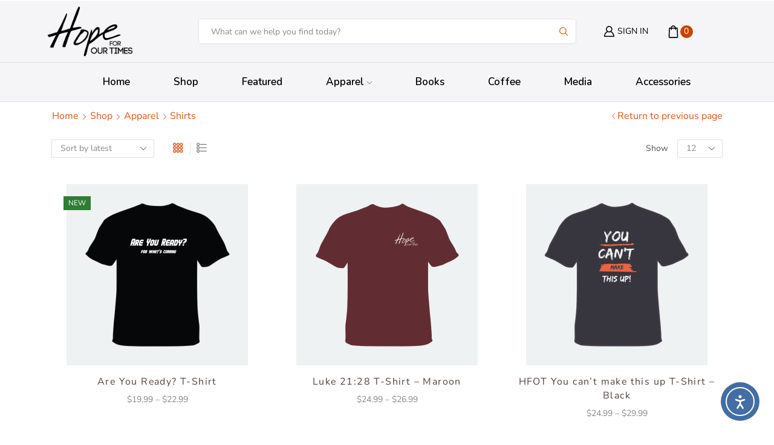

--- FILE ---
content_type: text/html; charset=UTF-8
request_url: https://hopeforourtimes.com/product-category/apparel/shirts/
body_size: 20801
content:

<!DOCTYPE html>
<html lang="en-US" >
<head>
	<meta charset="UTF-8" />
	<meta name="viewport" content="width=device-width, initial-scale=1.0, maximum-scale=1.0, user-scalable=0"/>
	<meta name='robots' content='index, follow, max-image-preview:large, max-snippet:-1, max-video-preview:-1' />

	<!-- This site is optimized with the Yoast SEO plugin v26.8 - https://yoast.com/product/yoast-seo-wordpress/ -->
	<title>Shirts Archives - Hope for our Times</title>
	<link rel="canonical" href="https://hopeforourtimes.com/product-category/apparel/shirts/" />
	<meta property="og:locale" content="en_US" />
	<meta property="og:type" content="article" />
	<meta property="og:title" content="Shirts Archives - Hope for our Times" />
	<meta property="og:url" content="https://hopeforourtimes.com/product-category/apparel/shirts/" />
	<meta property="og:site_name" content="Hope for our Times" />
	<meta property="og:image" content="https://hopeforourtimes.com/wp-content/uploads/2023/04/HFOT-Social-Share-1.png" />
	<meta property="og:image:width" content="1200" />
	<meta property="og:image:height" content="675" />
	<meta property="og:image:type" content="image/png" />
	<meta name="twitter:card" content="summary_large_image" />
	<meta name="twitter:site" content="@PastorTomHughes" />
	<script type="application/ld+json" class="yoast-schema-graph">{"@context":"https://schema.org","@graph":[{"@type":"CollectionPage","@id":"https://hopeforourtimes.com/product-category/apparel/shirts/","url":"https://hopeforourtimes.com/product-category/apparel/shirts/","name":"Shirts Archives - Hope for our Times","isPartOf":{"@id":"https://hopeforourtimes.com/#website"},"primaryImageOfPage":{"@id":"https://hopeforourtimes.com/product-category/apparel/shirts/#primaryimage"},"image":{"@id":"https://hopeforourtimes.com/product-category/apparel/shirts/#primaryimage"},"thumbnailUrl":"https://hopeforourtimes.com/wp-content/uploads/2025/09/Are-You-Ready-F.jpg","breadcrumb":{"@id":"https://hopeforourtimes.com/product-category/apparel/shirts/#breadcrumb"},"inLanguage":"en-US"},{"@type":"ImageObject","inLanguage":"en-US","@id":"https://hopeforourtimes.com/product-category/apparel/shirts/#primaryimage","url":"https://hopeforourtimes.com/wp-content/uploads/2025/09/Are-You-Ready-F.jpg","contentUrl":"https://hopeforourtimes.com/wp-content/uploads/2025/09/Are-You-Ready-F.jpg","width":1200,"height":1200},{"@type":"BreadcrumbList","@id":"https://hopeforourtimes.com/product-category/apparel/shirts/#breadcrumb","itemListElement":[{"@type":"ListItem","position":1,"name":"Home","item":"https://hopeforourtimes.com/"},{"@type":"ListItem","position":2,"name":"Apparel","item":"https://hopeforourtimes.com/product-category/apparel/"},{"@type":"ListItem","position":3,"name":"Shirts"}]},{"@type":"WebSite","@id":"https://hopeforourtimes.com/#website","url":"https://hopeforourtimes.com/","name":"Hope for Our Times","description":"A focus on the prophecies of the Bible concerning end times events.","publisher":{"@id":"https://hopeforourtimes.com/#organization"},"alternateName":"HFOT","potentialAction":[{"@type":"SearchAction","target":{"@type":"EntryPoint","urlTemplate":"https://hopeforourtimes.com/?s={search_term_string}"},"query-input":{"@type":"PropertyValueSpecification","valueRequired":true,"valueName":"search_term_string"}}],"inLanguage":"en-US"},{"@type":"Organization","@id":"https://hopeforourtimes.com/#organization","name":"Hope for Our Times","alternateName":"HFOT","url":"https://hopeforourtimes.com/","logo":{"@type":"ImageObject","inLanguage":"en-US","@id":"https://hopeforourtimes.com/#/schema/logo/image/","url":"https://hopeforourtimes.com/wp-content/uploads/2023/04/HFOT-Social-Share-1.png","contentUrl":"https://hopeforourtimes.com/wp-content/uploads/2023/04/HFOT-Social-Share-1.png","width":1200,"height":675,"caption":"Hope for Our Times"},"image":{"@id":"https://hopeforourtimes.com/#/schema/logo/image/"},"sameAs":["https://www.facebook.com/TomHughesEndTimes/","https://x.com/PastorTomHughes","https://www.youtube.com/c/HopeForOurTimes","https://apps.apple.com/us/app/hope-for-our-times/id1631849164","https://play.google.com/store/apps/details?id=com.subsplashconsulting.s_8K93C2&amp;amp;ampampampampampampampamphl=en_US&amp;amp;ampampampampampampampampgl=US"]}]}</script>
	<!-- / Yoast SEO plugin. -->


<link rel='dns-prefetch' href='//cdn.elementor.com' />
<link rel="alternate" type="application/rss+xml" title="Hope for our Times &raquo; Feed" href="https://hopeforourtimes.com/feed/" />
<link rel="alternate" type="application/rss+xml" title="Hope for our Times &raquo; Comments Feed" href="https://hopeforourtimes.com/comments/feed/" />
<link rel="alternate" type="application/rss+xml" title="Hope for our Times &raquo; Shirts Category Feed" href="https://hopeforourtimes.com/product-category/apparel/shirts/feed/" />
<style id='wp-img-auto-sizes-contain-inline-css' type='text/css'>
img:is([sizes=auto i],[sizes^="auto," i]){contain-intrinsic-size:3000px 1500px}
/*# sourceURL=wp-img-auto-sizes-contain-inline-css */
</style>
<style id='wp-emoji-styles-inline-css' type='text/css'>

	img.wp-smiley, img.emoji {
		display: inline !important;
		border: none !important;
		box-shadow: none !important;
		height: 1em !important;
		width: 1em !important;
		margin: 0 0.07em !important;
		vertical-align: -0.1em !important;
		background: none !important;
		padding: 0 !important;
	}
/*# sourceURL=wp-emoji-styles-inline-css */
</style>
<link rel='stylesheet' id='wp-block-library-css' href='https://hopeforourtimes.com/wp-includes/css/dist/block-library/style.min.css?ver=6.9' type='text/css' media='all' />
<style id='classic-theme-styles-inline-css' type='text/css'>
/*! This file is auto-generated */
.wp-block-button__link{color:#fff;background-color:#32373c;border-radius:9999px;box-shadow:none;text-decoration:none;padding:calc(.667em + 2px) calc(1.333em + 2px);font-size:1.125em}.wp-block-file__button{background:#32373c;color:#fff;text-decoration:none}
/*# sourceURL=/wp-includes/css/classic-themes.min.css */
</style>
<style id='global-styles-inline-css' type='text/css'>
:root{--wp--preset--aspect-ratio--square: 1;--wp--preset--aspect-ratio--4-3: 4/3;--wp--preset--aspect-ratio--3-4: 3/4;--wp--preset--aspect-ratio--3-2: 3/2;--wp--preset--aspect-ratio--2-3: 2/3;--wp--preset--aspect-ratio--16-9: 16/9;--wp--preset--aspect-ratio--9-16: 9/16;--wp--preset--color--black: #000000;--wp--preset--color--cyan-bluish-gray: #abb8c3;--wp--preset--color--white: #ffffff;--wp--preset--color--pale-pink: #f78da7;--wp--preset--color--vivid-red: #cf2e2e;--wp--preset--color--luminous-vivid-orange: #ff6900;--wp--preset--color--luminous-vivid-amber: #fcb900;--wp--preset--color--light-green-cyan: #7bdcb5;--wp--preset--color--vivid-green-cyan: #00d084;--wp--preset--color--pale-cyan-blue: #8ed1fc;--wp--preset--color--vivid-cyan-blue: #0693e3;--wp--preset--color--vivid-purple: #9b51e0;--wp--preset--gradient--vivid-cyan-blue-to-vivid-purple: linear-gradient(135deg,rgb(6,147,227) 0%,rgb(155,81,224) 100%);--wp--preset--gradient--light-green-cyan-to-vivid-green-cyan: linear-gradient(135deg,rgb(122,220,180) 0%,rgb(0,208,130) 100%);--wp--preset--gradient--luminous-vivid-amber-to-luminous-vivid-orange: linear-gradient(135deg,rgb(252,185,0) 0%,rgb(255,105,0) 100%);--wp--preset--gradient--luminous-vivid-orange-to-vivid-red: linear-gradient(135deg,rgb(255,105,0) 0%,rgb(207,46,46) 100%);--wp--preset--gradient--very-light-gray-to-cyan-bluish-gray: linear-gradient(135deg,rgb(238,238,238) 0%,rgb(169,184,195) 100%);--wp--preset--gradient--cool-to-warm-spectrum: linear-gradient(135deg,rgb(74,234,220) 0%,rgb(151,120,209) 20%,rgb(207,42,186) 40%,rgb(238,44,130) 60%,rgb(251,105,98) 80%,rgb(254,248,76) 100%);--wp--preset--gradient--blush-light-purple: linear-gradient(135deg,rgb(255,206,236) 0%,rgb(152,150,240) 100%);--wp--preset--gradient--blush-bordeaux: linear-gradient(135deg,rgb(254,205,165) 0%,rgb(254,45,45) 50%,rgb(107,0,62) 100%);--wp--preset--gradient--luminous-dusk: linear-gradient(135deg,rgb(255,203,112) 0%,rgb(199,81,192) 50%,rgb(65,88,208) 100%);--wp--preset--gradient--pale-ocean: linear-gradient(135deg,rgb(255,245,203) 0%,rgb(182,227,212) 50%,rgb(51,167,181) 100%);--wp--preset--gradient--electric-grass: linear-gradient(135deg,rgb(202,248,128) 0%,rgb(113,206,126) 100%);--wp--preset--gradient--midnight: linear-gradient(135deg,rgb(2,3,129) 0%,rgb(40,116,252) 100%);--wp--preset--font-size--small: 13px;--wp--preset--font-size--medium: 20px;--wp--preset--font-size--large: 36px;--wp--preset--font-size--x-large: 42px;--wp--preset--spacing--20: 0.44rem;--wp--preset--spacing--30: 0.67rem;--wp--preset--spacing--40: 1rem;--wp--preset--spacing--50: 1.5rem;--wp--preset--spacing--60: 2.25rem;--wp--preset--spacing--70: 3.38rem;--wp--preset--spacing--80: 5.06rem;--wp--preset--shadow--natural: 6px 6px 9px rgba(0, 0, 0, 0.2);--wp--preset--shadow--deep: 12px 12px 50px rgba(0, 0, 0, 0.4);--wp--preset--shadow--sharp: 6px 6px 0px rgba(0, 0, 0, 0.2);--wp--preset--shadow--outlined: 6px 6px 0px -3px rgb(255, 255, 255), 6px 6px rgb(0, 0, 0);--wp--preset--shadow--crisp: 6px 6px 0px rgb(0, 0, 0);}:where(.is-layout-flex){gap: 0.5em;}:where(.is-layout-grid){gap: 0.5em;}body .is-layout-flex{display: flex;}.is-layout-flex{flex-wrap: wrap;align-items: center;}.is-layout-flex > :is(*, div){margin: 0;}body .is-layout-grid{display: grid;}.is-layout-grid > :is(*, div){margin: 0;}:where(.wp-block-columns.is-layout-flex){gap: 2em;}:where(.wp-block-columns.is-layout-grid){gap: 2em;}:where(.wp-block-post-template.is-layout-flex){gap: 1.25em;}:where(.wp-block-post-template.is-layout-grid){gap: 1.25em;}.has-black-color{color: var(--wp--preset--color--black) !important;}.has-cyan-bluish-gray-color{color: var(--wp--preset--color--cyan-bluish-gray) !important;}.has-white-color{color: var(--wp--preset--color--white) !important;}.has-pale-pink-color{color: var(--wp--preset--color--pale-pink) !important;}.has-vivid-red-color{color: var(--wp--preset--color--vivid-red) !important;}.has-luminous-vivid-orange-color{color: var(--wp--preset--color--luminous-vivid-orange) !important;}.has-luminous-vivid-amber-color{color: var(--wp--preset--color--luminous-vivid-amber) !important;}.has-light-green-cyan-color{color: var(--wp--preset--color--light-green-cyan) !important;}.has-vivid-green-cyan-color{color: var(--wp--preset--color--vivid-green-cyan) !important;}.has-pale-cyan-blue-color{color: var(--wp--preset--color--pale-cyan-blue) !important;}.has-vivid-cyan-blue-color{color: var(--wp--preset--color--vivid-cyan-blue) !important;}.has-vivid-purple-color{color: var(--wp--preset--color--vivid-purple) !important;}.has-black-background-color{background-color: var(--wp--preset--color--black) !important;}.has-cyan-bluish-gray-background-color{background-color: var(--wp--preset--color--cyan-bluish-gray) !important;}.has-white-background-color{background-color: var(--wp--preset--color--white) !important;}.has-pale-pink-background-color{background-color: var(--wp--preset--color--pale-pink) !important;}.has-vivid-red-background-color{background-color: var(--wp--preset--color--vivid-red) !important;}.has-luminous-vivid-orange-background-color{background-color: var(--wp--preset--color--luminous-vivid-orange) !important;}.has-luminous-vivid-amber-background-color{background-color: var(--wp--preset--color--luminous-vivid-amber) !important;}.has-light-green-cyan-background-color{background-color: var(--wp--preset--color--light-green-cyan) !important;}.has-vivid-green-cyan-background-color{background-color: var(--wp--preset--color--vivid-green-cyan) !important;}.has-pale-cyan-blue-background-color{background-color: var(--wp--preset--color--pale-cyan-blue) !important;}.has-vivid-cyan-blue-background-color{background-color: var(--wp--preset--color--vivid-cyan-blue) !important;}.has-vivid-purple-background-color{background-color: var(--wp--preset--color--vivid-purple) !important;}.has-black-border-color{border-color: var(--wp--preset--color--black) !important;}.has-cyan-bluish-gray-border-color{border-color: var(--wp--preset--color--cyan-bluish-gray) !important;}.has-white-border-color{border-color: var(--wp--preset--color--white) !important;}.has-pale-pink-border-color{border-color: var(--wp--preset--color--pale-pink) !important;}.has-vivid-red-border-color{border-color: var(--wp--preset--color--vivid-red) !important;}.has-luminous-vivid-orange-border-color{border-color: var(--wp--preset--color--luminous-vivid-orange) !important;}.has-luminous-vivid-amber-border-color{border-color: var(--wp--preset--color--luminous-vivid-amber) !important;}.has-light-green-cyan-border-color{border-color: var(--wp--preset--color--light-green-cyan) !important;}.has-vivid-green-cyan-border-color{border-color: var(--wp--preset--color--vivid-green-cyan) !important;}.has-pale-cyan-blue-border-color{border-color: var(--wp--preset--color--pale-cyan-blue) !important;}.has-vivid-cyan-blue-border-color{border-color: var(--wp--preset--color--vivid-cyan-blue) !important;}.has-vivid-purple-border-color{border-color: var(--wp--preset--color--vivid-purple) !important;}.has-vivid-cyan-blue-to-vivid-purple-gradient-background{background: var(--wp--preset--gradient--vivid-cyan-blue-to-vivid-purple) !important;}.has-light-green-cyan-to-vivid-green-cyan-gradient-background{background: var(--wp--preset--gradient--light-green-cyan-to-vivid-green-cyan) !important;}.has-luminous-vivid-amber-to-luminous-vivid-orange-gradient-background{background: var(--wp--preset--gradient--luminous-vivid-amber-to-luminous-vivid-orange) !important;}.has-luminous-vivid-orange-to-vivid-red-gradient-background{background: var(--wp--preset--gradient--luminous-vivid-orange-to-vivid-red) !important;}.has-very-light-gray-to-cyan-bluish-gray-gradient-background{background: var(--wp--preset--gradient--very-light-gray-to-cyan-bluish-gray) !important;}.has-cool-to-warm-spectrum-gradient-background{background: var(--wp--preset--gradient--cool-to-warm-spectrum) !important;}.has-blush-light-purple-gradient-background{background: var(--wp--preset--gradient--blush-light-purple) !important;}.has-blush-bordeaux-gradient-background{background: var(--wp--preset--gradient--blush-bordeaux) !important;}.has-luminous-dusk-gradient-background{background: var(--wp--preset--gradient--luminous-dusk) !important;}.has-pale-ocean-gradient-background{background: var(--wp--preset--gradient--pale-ocean) !important;}.has-electric-grass-gradient-background{background: var(--wp--preset--gradient--electric-grass) !important;}.has-midnight-gradient-background{background: var(--wp--preset--gradient--midnight) !important;}.has-small-font-size{font-size: var(--wp--preset--font-size--small) !important;}.has-medium-font-size{font-size: var(--wp--preset--font-size--medium) !important;}.has-large-font-size{font-size: var(--wp--preset--font-size--large) !important;}.has-x-large-font-size{font-size: var(--wp--preset--font-size--x-large) !important;}
:where(.wp-block-post-template.is-layout-flex){gap: 1.25em;}:where(.wp-block-post-template.is-layout-grid){gap: 1.25em;}
:where(.wp-block-term-template.is-layout-flex){gap: 1.25em;}:where(.wp-block-term-template.is-layout-grid){gap: 1.25em;}
:where(.wp-block-columns.is-layout-flex){gap: 2em;}:where(.wp-block-columns.is-layout-grid){gap: 2em;}
:root :where(.wp-block-pullquote){font-size: 1.5em;line-height: 1.6;}
/*# sourceURL=global-styles-inline-css */
</style>
<style id='woocommerce-inline-inline-css' type='text/css'>
.woocommerce form .form-row .required { visibility: visible; }
/*# sourceURL=woocommerce-inline-inline-css */
</style>
<link rel='stylesheet' id='ea11y-widget-fonts-css' href='https://hopeforourtimes.com/wp-content/plugins/pojo-accessibility/assets/build/fonts.css?ver=4.0.1' type='text/css' media='all' />
<link rel='stylesheet' id='ea11y-skip-link-css' href='https://hopeforourtimes.com/wp-content/plugins/pojo-accessibility/assets/build/skip-link.css?ver=4.0.1' type='text/css' media='all' />
<link rel='stylesheet' id='elementor-frontend-css' href='https://hopeforourtimes.com/wp-content/plugins/elementor/assets/css/frontend.min.css?ver=3.34.2' type='text/css' media='all' />
<link rel='stylesheet' id='widget-icon-list-css' href='https://hopeforourtimes.com/wp-content/plugins/elementor/assets/css/widget-icon-list.min.css?ver=3.34.2' type='text/css' media='all' />
<link rel='stylesheet' id='elementor-icons-css' href='https://hopeforourtimes.com/wp-content/plugins/elementor/assets/lib/eicons/css/elementor-icons.min.css?ver=5.46.0' type='text/css' media='all' />
<link rel='stylesheet' id='elementor-post-57284-css' href='https://hopeforourtimes.com/wp-content/uploads/elementor/css/post-57284.css?ver=1768936644' type='text/css' media='all' />
<link rel='stylesheet' id='jet-blog-css' href='https://hopeforourtimes.com/wp-content/plugins/jet-blog/assets/css/jet-blog.css?ver=2.4.8' type='text/css' media='all' />
<link rel='stylesheet' id='font-awesome-5-all-css' href='https://hopeforourtimes.com/wp-content/plugins/elementor/assets/lib/font-awesome/css/all.min.css?ver=3.34.2' type='text/css' media='all' />
<link rel='stylesheet' id='font-awesome-4-shim-css' href='https://hopeforourtimes.com/wp-content/plugins/elementor/assets/lib/font-awesome/css/v4-shims.min.css?ver=3.34.2' type='text/css' media='all' />
<link rel='stylesheet' id='elementor-post-62809-css' href='https://hopeforourtimes.com/wp-content/uploads/elementor/css/post-62809.css?ver=1768936644' type='text/css' media='all' />
<link rel='stylesheet' id='wc-pb-checkout-blocks-css' href='https://hopeforourtimes.com/wp-content/plugins/woocommerce-product-bundles/assets/css/frontend/checkout-blocks.css?ver=8.5.5' type='text/css' media='all' />
<link rel='stylesheet' id='etheme-parent-style-css' href='https://hopeforourtimes.com/wp-content/themes/xstore/xstore.css?ver=9.6.5' type='text/css' media='all' />
<link rel='stylesheet' id='etheme-general-all-style-css' href='https://hopeforourtimes.com/wp-content/themes/xstore/css/general-all.css?ver=9.6.5' type='text/css' media='all' />
<link rel='stylesheet' id='etheme-elementor-all-widgets-style-css' href='https://hopeforourtimes.com/wp-content/themes/xstore/css/elementor-all-widgets.css?ver=9.6.5' type='text/css' media='all' />
<link rel='stylesheet' id='etheme-woocommerce-all-style-css' href='https://hopeforourtimes.com/wp-content/themes/xstore/css/woocommerce-all.css?ver=9.6.5' type='text/css' media='all' />
<style id='xstore-icons-font-inline-css' type='text/css'>
@font-face {
				  font-family: 'xstore-icons';
				  src:
				    url('https://hopeforourtimes.com/wp-content/themes/xstore/fonts/xstore-icons-bold.ttf') format('truetype'),
				    url('https://hopeforourtimes.com/wp-content/themes/xstore/fonts/xstore-icons-bold.woff2') format('woff2'),
				    url('https://hopeforourtimes.com/wp-content/themes/xstore/fonts/xstore-icons-bold.woff') format('woff'),
				    url('https://hopeforourtimes.com/wp-content/themes/xstore/fonts/xstore-icons-bold.svg#xstore-icons') format('svg');
				  font-weight: normal;
				  font-style: normal;
				  font-display: swap;
				}
/*# sourceURL=xstore-icons-font-inline-css */
</style>
<link rel='stylesheet' id='etheme-header-menu-css' href='https://hopeforourtimes.com/wp-content/themes/xstore/css/modules/layout/header/parts/menu.css?ver=9.6.5' type='text/css' media='all' />
<link rel='stylesheet' id='xstore-kirki-styles-css' href='https://hopeforourtimes.com/wp-content/uploads/xstore/kirki-styles.css?ver=1750117353649' type='text/css' media='all' />
<link rel='stylesheet' id='wc-bundle-style-css' href='https://hopeforourtimes.com/wp-content/plugins/woocommerce-product-bundles/assets/css/frontend/woocommerce.css?ver=8.5.5' type='text/css' media='all' />
<link rel='stylesheet' id='elementor-gf-local-lora-css' href='https://hopeforourtimes.com/wp-content/uploads/elementor/google-fonts/css/lora.css?ver=1742319597' type='text/css' media='all' />
<link rel='stylesheet' id='elementor-gf-local-sourcecodepro-css' href='https://hopeforourtimes.com/wp-content/uploads/elementor/google-fonts/css/sourcecodepro.css?ver=1742319608' type='text/css' media='all' />
<link rel='stylesheet' id='elementor-gf-local-roboto-css' href='https://hopeforourtimes.com/wp-content/uploads/elementor/google-fonts/css/roboto.css?ver=1742319627' type='text/css' media='all' />
<link rel='stylesheet' id='elementor-gf-local-dmserifdisplay-css' href='https://hopeforourtimes.com/wp-content/uploads/elementor/google-fonts/css/dmserifdisplay.css?ver=1742319627' type='text/css' media='all' />
<link rel='stylesheet' id='elementor-gf-local-nunitosans-css' href='https://hopeforourtimes.com/wp-content/uploads/elementor/google-fonts/css/nunitosans.css?ver=1742319635' type='text/css' media='all' />
<script type="text/template" id="tmpl-variation-template">
	<div class="woocommerce-variation-description">{{{ data.variation.variation_description }}}</div>
	<div class="woocommerce-variation-price">{{{ data.variation.price_html }}}</div>
	<div class="woocommerce-variation-availability">{{{ data.variation.availability_html }}}</div>
</script>
<script type="text/template" id="tmpl-unavailable-variation-template">
	<p role="alert">Sorry, this product is unavailable. Please choose a different combination.</p>
</script>
<script type="text/javascript" src="https://hopeforourtimes.com/wp-includes/js/jquery/jquery.min.js?ver=3.7.1" id="jquery-core-js"></script>
<script type="text/javascript" src="https://hopeforourtimes.com/wp-includes/js/jquery/jquery-migrate.min.js?ver=3.4.1" id="jquery-migrate-js"></script>
<script type="text/javascript" src="https://hopeforourtimes.com/wp-content/plugins/woocommerce/assets/js/jquery-blockui/jquery.blockUI.min.js?ver=2.7.0-wc.10.4.3" id="wc-jquery-blockui-js" defer="defer" data-wp-strategy="defer"></script>
<script type="text/javascript" id="wc-add-to-cart-js-extra">
/* <![CDATA[ */
var wc_add_to_cart_params = {"ajax_url":"/wp-admin/admin-ajax.php","wc_ajax_url":"/?wc-ajax=%%endpoint%%","i18n_view_cart":"View cart","cart_url":"https://hopeforourtimes.com/cart/","is_cart":"","cart_redirect_after_add":"no"};
//# sourceURL=wc-add-to-cart-js-extra
/* ]]> */
</script>
<script type="text/javascript" src="https://hopeforourtimes.com/wp-content/plugins/woocommerce/assets/js/frontend/add-to-cart.min.js?ver=10.4.3" id="wc-add-to-cart-js" defer="defer" data-wp-strategy="defer"></script>
<script type="text/javascript" src="https://hopeforourtimes.com/wp-content/plugins/woocommerce/assets/js/js-cookie/js.cookie.min.js?ver=2.1.4-wc.10.4.3" id="wc-js-cookie-js" defer="defer" data-wp-strategy="defer"></script>
<script type="text/javascript" id="woocommerce-js-extra">
/* <![CDATA[ */
var woocommerce_params = {"ajax_url":"/wp-admin/admin-ajax.php","wc_ajax_url":"/?wc-ajax=%%endpoint%%","i18n_password_show":"Show password","i18n_password_hide":"Hide password"};
//# sourceURL=woocommerce-js-extra
/* ]]> */
</script>
<script type="text/javascript" src="https://hopeforourtimes.com/wp-content/plugins/woocommerce/assets/js/frontend/woocommerce.min.js?ver=10.4.3" id="woocommerce-js" defer="defer" data-wp-strategy="defer"></script>
<script type="text/javascript" src="https://hopeforourtimes.com/wp-content/plugins/elementor/assets/lib/font-awesome/js/v4-shims.min.js?ver=3.34.2" id="font-awesome-4-shim-js"></script>
<script type="text/javascript" src="https://hopeforourtimes.com/wp-includes/js/underscore.min.js?ver=1.13.7" id="underscore-js"></script>
<script type="text/javascript" id="wp-util-js-extra">
/* <![CDATA[ */
var _wpUtilSettings = {"ajax":{"url":"/wp-admin/admin-ajax.php"}};
//# sourceURL=wp-util-js-extra
/* ]]> */
</script>
<script type="text/javascript" src="https://hopeforourtimes.com/wp-includes/js/wp-util.min.js?ver=6.9" id="wp-util-js"></script>
<script type="text/javascript" id="wc-add-to-cart-variation-js-extra">
/* <![CDATA[ */
var wc_add_to_cart_variation_params = {"wc_ajax_url":"/?wc-ajax=%%endpoint%%","i18n_no_matching_variations_text":"Sorry, no products matched your selection. Please choose a different combination.","i18n_make_a_selection_text":"Please select some product options before adding this product to your cart.","i18n_unavailable_text":"Sorry, this product is unavailable. Please choose a different combination.","i18n_reset_alert_text":"Your selection has been reset. Please select some product options before adding this product to your cart."};
//# sourceURL=wc-add-to-cart-variation-js-extra
/* ]]> */
</script>
<script type="text/javascript" src="https://hopeforourtimes.com/wp-content/plugins/woocommerce/assets/js/frontend/add-to-cart-variation.min.js?ver=10.4.3" id="wc-add-to-cart-variation-js" defer="defer" data-wp-strategy="defer"></script>
<link rel="https://api.w.org/" href="https://hopeforourtimes.com/wp-json/" /><link rel="alternate" title="JSON" type="application/json" href="https://hopeforourtimes.com/wp-json/wp/v2/product_cat/277" /><link rel="EditURI" type="application/rsd+xml" title="RSD" href="https://hopeforourtimes.com/xmlrpc.php?rsd" />
<meta name="generator" content="WordPress 6.9" />
<meta name="generator" content="WooCommerce 10.4.3" />
<!-- Google tag (gtag.js) -->
<script async src="https://www.googletagmanager.com/gtag/js?id=UA-40328923-13"></script>
<script>
  window.dataLayer = window.dataLayer || [];
  function gtag(){dataLayer.push(arguments);}
  gtag('js', new Date());

  gtag('config', 'UA-40328923-13');
</script>			<link rel="prefetch" as="font" href="https://hopeforourtimes.com/wp-content/themes/xstore/fonts/xstore-icons-bold.woff?v=9.6.5" type="font/woff">
					<link rel="prefetch" as="font" href="https://hopeforourtimes.com/wp-content/themes/xstore/fonts/xstore-icons-bold.woff2?v=9.6.5" type="font/woff2">
			<noscript><style>.woocommerce-product-gallery{ opacity: 1 !important; }</style></noscript>
	<meta name="generator" content="Elementor 3.34.2; features: additional_custom_breakpoints; settings: css_print_method-external, google_font-enabled, font_display-auto">
			<style>
				.e-con.e-parent:nth-of-type(n+4):not(.e-lazyloaded):not(.e-no-lazyload),
				.e-con.e-parent:nth-of-type(n+4):not(.e-lazyloaded):not(.e-no-lazyload) * {
					background-image: none !important;
				}
				@media screen and (max-height: 1024px) {
					.e-con.e-parent:nth-of-type(n+3):not(.e-lazyloaded):not(.e-no-lazyload),
					.e-con.e-parent:nth-of-type(n+3):not(.e-lazyloaded):not(.e-no-lazyload) * {
						background-image: none !important;
					}
				}
				@media screen and (max-height: 640px) {
					.e-con.e-parent:nth-of-type(n+2):not(.e-lazyloaded):not(.e-no-lazyload),
					.e-con.e-parent:nth-of-type(n+2):not(.e-lazyloaded):not(.e-no-lazyload) * {
						background-image: none !important;
					}
				}
			</style>
			<link rel="icon" href="https://hopeforourtimes.com/wp-content/uploads/2023/01/cropped-2023-HFOT-Favicon-512x512-1-32x32.png" sizes="32x32" />
<link rel="icon" href="https://hopeforourtimes.com/wp-content/uploads/2023/01/cropped-2023-HFOT-Favicon-512x512-1-192x192.png" sizes="192x192" />
<link rel="apple-touch-icon" href="https://hopeforourtimes.com/wp-content/uploads/2023/01/cropped-2023-HFOT-Favicon-512x512-1-180x180.png" />
<meta name="msapplication-TileImage" content="https://hopeforourtimes.com/wp-content/uploads/2023/01/cropped-2023-HFOT-Favicon-512x512-1-270x270.png" />
		<style type="text/css" id="wp-custom-css">
			.header-main-menu.et_element-top-level .menu > li > a {
    font-size: 17px; /* Adjust this value to change the font size */
}

/* Adding 32px of padding to the bottom of the filter-content class for spacing */
.filter-content {
    padding-bottom: 32px;
}

/* Adding 32px of padding to the bottom of the col-md-12 a-center class for spacing */
.col-md-12.a-center {
    padding-bottom: 16px;
}
		</style>
		<style id="kirki-inline-styles"></style><style type="text/css" class="et_custom-css">.swiper-custom-right:not(.et-swiper-elementor-nav),.swiper-custom-left:not(.et-swiper-elementor-nav){background:transparent !important}@media only screen and (max-width:1200px){.swiper-custom-left,.middle-inside .swiper-entry .swiper-button-prev,.middle-inside.swiper-entry .swiper-button-prev{left:-15px}.swiper-custom-right,.middle-inside .swiper-entry .swiper-button-next,.middle-inside.swiper-entry .swiper-button-next{right:-15px}.middle-inbox .swiper-entry .swiper-button-prev,.middle-inbox.swiper-entry .swiper-button-prev{left:8px}.middle-inbox .swiper-entry .swiper-button-next,.middle-inbox.swiper-entry .swiper-button-next{right:8px}.swiper-entry:hover .swiper-custom-left,.middle-inside .swiper-entry:hover .swiper-button-prev,.middle-inside.swiper-entry:hover .swiper-button-prev{left:-5px}.swiper-entry:hover .swiper-custom-right,.middle-inside .swiper-entry:hover .swiper-button-next,.middle-inside.swiper-entry:hover .swiper-button-next{right:-5px}.middle-inbox .swiper-entry:hover .swiper-button-prev,.middle-inbox.swiper-entry:hover .swiper-button-prev{left:5px}.middle-inbox .swiper-entry:hover .swiper-button-next,.middle-inbox.swiper-entry:hover .swiper-button-next{right:5px}}.header-main-menu.et_element-top-level .menu{margin-right:-0px;margin-left:-0px}.swiper-container{width:auto}.etheme-elementor-slider:not(.swiper-container-initialized,.swiper-initialized) .swiper-slide{max-width:calc(100% / var(--slides-per-view,4))}.etheme-elementor-slider[data-animation]:not(.swiper-container-initialized,.swiper-initialized,[data-animation=slide],[data-animation=coverflow]) .swiper-slide{max-width:100%}body:not([data-elementor-device-mode]) .etheme-elementor-off-canvas__container{transition:none;opacity:0;visibility:hidden;position:fixed}</style></head>
<body class="archive tax-product_cat term-shirts term-277 wp-custom-logo wp-theme-xstore theme-xstore woocommerce woocommerce-page woocommerce-no-js ally-default et_cart-type-1 et_b_dt_header-not-overlap et_b_mob_header-not-overlap breadcrumbs-type-left2  et-preloader-off et-catalog-off et-enable-swatch elementor-default elementor-kit-57284" data-mode="light">
		<script>
			const onSkipLinkClick = () => {
				const htmlElement = document.querySelector('html');

				htmlElement.style['scroll-behavior'] = 'smooth';

				setTimeout( () => htmlElement.style['scroll-behavior'] = null, 1000 );
			}
			document.addEventListener("DOMContentLoaded", () => {
				if (!document.querySelector('#content')) {
					document.querySelector('.ea11y-skip-to-content-link').remove();
				}
			});
		</script>
		<nav aria-label="Skip to content navigation">
			<a class="ea11y-skip-to-content-link"
				href="#content"
				tabindex="-1"
				onclick="onSkipLinkClick()"
			>
				Skip to content
				<svg width="24" height="24" viewBox="0 0 24 24" fill="none" role="presentation">
					<path d="M18 6V12C18 12.7956 17.6839 13.5587 17.1213 14.1213C16.5587 14.6839 15.7956 15 15 15H5M5 15L9 11M5 15L9 19"
								stroke="black"
								stroke-width="1.5"
								stroke-linecap="round"
								stroke-linejoin="round"
					/>
				</svg>
			</a>
			<div class="ea11y-skip-to-content-backdrop"></div>
		</nav>

		

<div style="z-index: -2011; opacity: 0; visibility: hidden; height: 0px; position: absolute; left: -2011px; overflow: hidden;"><a href="https://xstore.8theme.com">XStore</a></div>
<div class="template-container">

		<div class="template-content">
		<div class="page-wrapper">
			<header id="header" class="site-header sticky"  data-type="smart"><div class="header-wrapper">

<div class="header-main-wrapper sticky">
	<div class="header-main" data-title="Header main">
		<div class="et-row-container">
			<div class="et-wrap-columns flex align-items-center">		
				
		
        <div class="et_column et_col-xs-3 et_col-xs-offset-0">
			

    <div class="et_element et_b_header-logo align-center mob-align-start et_element-top-level" >
        <a href="https://hopeforourtimes.com">
            <span><img fetchpriority="high" width="768" height="432" src="https://hopeforourtimes.com/wp-content/uploads/2025/04/HOPEblack1080_768x432.png" class="et_b_header-logo-img" alt="" decoding="async" srcset="https://hopeforourtimes.com/wp-content/uploads/2025/04/HOPEblack1080_768x432.png 768w, https://hopeforourtimes.com/wp-content/uploads/2025/04/HOPEblack1080_768x432-300x169.png 300w, https://hopeforourtimes.com/wp-content/uploads/2025/04/HOPEblack1080_768x432-600x338.png 600w, https://hopeforourtimes.com/wp-content/uploads/2025/04/HOPEblack1080_768x432-10x6.png 10w" sizes="(max-width: 768px) 100vw, 768px" /></span><span class="fixed"><img fetchpriority="high" width="768" height="432" src="https://hopeforourtimes.com/wp-content/uploads/2025/04/HOPEblack1080_768x432.png" class="et_b_header-logo-img" alt="" decoding="async" srcset="https://hopeforourtimes.com/wp-content/uploads/2025/04/HOPEblack1080_768x432.png 768w, https://hopeforourtimes.com/wp-content/uploads/2025/04/HOPEblack1080_768x432-300x169.png 300w, https://hopeforourtimes.com/wp-content/uploads/2025/04/HOPEblack1080_768x432-600x338.png 600w, https://hopeforourtimes.com/wp-content/uploads/2025/04/HOPEblack1080_768x432-10x6.png 10w" sizes="(max-width: 768px) 100vw, 768px" /></span>            
        </a>
    </div>

        </div>
			
				
		
        <div class="et_column et_col-xs-6 et_col-xs-offset-0">
			

<div class="et_element et_b_header-search flex align-items-center   et-content-right justify-content-center mob-justify-content- flex-basis-full et_element-top-level et-content-dropdown" >
		
	    
        <form action="https://hopeforourtimes.com/" role="search" data-min="3" data-per-page="100"
                            class="ajax-search-form  ajax-with-suggestions input-input " method="get">
			
                <div class="input-row flex align-items-center et-overflow-hidden" data-search-mode="dark">
                    					                    <label class="screen-reader-text" for="et_b-header-search-input-8">Search input</label>
                    <input type="text" value=""
                           placeholder="What can we help you find today?" autocomplete="off" class="form-control" id="et_b-header-search-input-8" name="s">
					
					                        <input type="hidden" name="post_type" value="product">
					
                                            <input type="hidden" name="et_search" value="true">
                    					
					                    <span class="buttons-wrapper flex flex-nowrap pos-relative">
                    <span class="clear flex-inline justify-content-center align-items-center pointer">
                        <span class="et_b-icon">
                            <svg xmlns="http://www.w3.org/2000/svg" width=".7em" height=".7em" viewBox="0 0 24 24"><path d="M13.056 12l10.728-10.704c0.144-0.144 0.216-0.336 0.216-0.552 0-0.192-0.072-0.384-0.216-0.528-0.144-0.12-0.336-0.216-0.528-0.216 0 0 0 0 0 0-0.192 0-0.408 0.072-0.528 0.216l-10.728 10.728-10.704-10.728c-0.288-0.288-0.768-0.288-1.056 0-0.168 0.144-0.24 0.336-0.24 0.528 0 0.216 0.072 0.408 0.216 0.552l10.728 10.704-10.728 10.704c-0.144 0.144-0.216 0.336-0.216 0.552s0.072 0.384 0.216 0.528c0.288 0.288 0.768 0.288 1.056 0l10.728-10.728 10.704 10.704c0.144 0.144 0.336 0.216 0.528 0.216s0.384-0.072 0.528-0.216c0.144-0.144 0.216-0.336 0.216-0.528s-0.072-0.384-0.216-0.528l-10.704-10.704z"></path></svg>
                        </span>
                    </span>
                    <button type="submit" class="search-button flex justify-content-center align-items-center pointer" aria-label="Search button">
                        <span class="et_b-loader"></span>
                    <svg version="1.1" xmlns="http://www.w3.org/2000/svg" width="1em" height="1em" viewBox="0 0 24 24"><path d="M23.64 22.176l-5.736-5.712c1.44-1.8 2.232-4.032 2.232-6.336 0-5.544-4.512-10.032-10.032-10.032s-10.008 4.488-10.008 10.008c-0.024 5.568 4.488 10.056 10.032 10.056 2.328 0 4.512-0.792 6.336-2.256l5.712 5.712c0.192 0.192 0.456 0.312 0.72 0.312 0.24 0 0.504-0.096 0.672-0.288 0.192-0.168 0.312-0.384 0.336-0.672v-0.048c0.024-0.288-0.096-0.552-0.264-0.744zM18.12 10.152c0 4.392-3.6 7.992-8.016 7.992-4.392 0-7.992-3.6-7.992-8.016 0-4.392 3.6-7.992 8.016-7.992 4.392 0 7.992 3.6 7.992 8.016z"></path></svg>                    <span class="screen-reader-text">Search</span></button>
                </span>
                </div>
				
											                <div class="ajax-results-wrapper"></div>
			        </form>
		</div>
        </div>
			
				
		
        <div class="et_column et_col-xs-3 et_col-xs-offset-0 pos-static">
			

<style>                .connect-block-element-pEkPT {
                    --connect-block-space: 8px;
                    margin: 0 -8px;
                }
                .et_element.connect-block-element-pEkPT > div,
                .et_element.connect-block-element-pEkPT > form.cart,
                .et_element.connect-block-element-pEkPT > .price {
                    margin: 0 8px;
                }
                                    .et_element.connect-block-element-pEkPT > .et_b_header-widget > div, 
                    .et_element.connect-block-element-pEkPT > .et_b_header-widget > ul {
                        margin-left: 8px;
                        margin-right: 8px;
                    }
                    .et_element.connect-block-element-pEkPT .widget_nav_menu .menu > li > a {
                        margin: 0 8px                    }
/*                    .et_element.connect-block-element-pEkPT .widget_nav_menu .menu .menu-item-has-children > a:after {
                        right: 8px;
                    }*/
                </style><div class="et_element et_connect-block flex flex-row connect-block-element-pEkPT align-items-center justify-content-start">
  

<div class="et_element et_b_header-account flex align-items-center  login-link account-type1 et-content-right et-content-dropdown et-content-toTop et_element-top-level" >
	
    <a href="https://hopeforourtimes.com/my-account/"
       class=" flex full-width align-items-center  justify-content-center mob-justify-content-start currentColor">
			<span class="flex-inline justify-content-center align-items-center flex-wrap">

				                    <span class="et_b-icon">
						<svg xmlns="http://www.w3.org/2000/svg" width="1em" height="1em" viewBox="0 0 24 24"><path d="M17.4 12.072c1.344-1.32 2.088-3.12 2.088-4.992 0-3.888-3.144-7.032-7.032-7.032s-7.056 3.144-7.056 7.032c0 1.872 0.744 3.672 2.088 4.992-3.792 1.896-6.312 6.216-6.312 10.92 0 0.576 0.456 1.032 1.032 1.032h20.52c0.576 0 1.032-0.456 1.032-1.032-0.048-4.704-2.568-9.024-6.36-10.92zM14.976 11.4l-0.096 0.024c-0.048 0.024-0.096 0.048-0.144 0.072l-0.024 0.024c-0.744 0.384-1.488 0.576-2.304 0.576-2.76 0-4.992-2.232-4.992-4.992s2.256-5.016 5.016-5.016c2.76 0 4.992 2.232 4.992 4.992 0 1.776-0.936 3.432-2.448 4.32zM9.456 13.44c0.936 0.456 1.944 0.672 2.976 0.672s2.040-0.216 2.976-0.672c3.336 1.104 5.832 4.56 6.192 8.52h-18.336c0.384-3.96 2.88-7.416 6.192-8.52z"></path></svg>					</span>
								
				                    <span class="et-element-label inline-block mob-hide">
						Sign in					</span>
								
				
			</span>
    </a>
		
	</div>


	

<div class="et_element et_b_header-cart  flex align-items-center cart-type1  et-quantity-right et-content-right et-content-dropdown et-content-toTop et_element-top-level" >
	        <a href="https://hopeforourtimes.com/cart/" class=" flex flex-wrap full-width align-items-center  justify-content-end mob-justify-content-start">
			<span class="flex-inline justify-content-center align-items-center
			">

									
					                        <span class="et_b-icon">
							<span class="et-svg"><svg xmlns="http://www.w3.org/2000/svg" width="1em" height="1em" viewBox="0 0 24 24"><path d="M20.304 5.544v0c-0.024-0.696-0.576-1.224-1.272-1.224h-2.304c-0.288-2.424-2.304-4.248-4.728-4.248-2.448 0-4.464 1.824-4.728 4.248h-2.28c-0.696 0-1.272 0.576-1.272 1.248l-0.624 15.936c-0.024 0.648 0.192 1.272 0.624 1.728 0.432 0.48 1.008 0.72 1.68 0.72h13.176c0.624 0 1.2-0.24 1.68-0.72 0.408-0.456 0.624-1.056 0.624-1.704l-0.576-15.984zM9.12 4.296c0.288-1.344 1.464-2.376 2.88-2.376s2.592 1.032 2.88 2.4l-5.76-0.024zM8.184 8.664c0.528 0 0.936-0.408 0.936-0.936v-1.536h5.832v1.536c0 0.528 0.408 0.936 0.936 0.936s0.936-0.408 0.936-0.936v-1.536h1.68l0.576 15.336c-0.024 0.144-0.072 0.288-0.168 0.384s-0.216 0.144-0.312 0.144h-13.2c-0.12 0-0.24-0.048-0.336-0.144-0.072-0.072-0.12-0.192-0.096-0.336l0.6-15.384h1.704v1.536c-0.024 0.528 0.384 0.936 0.912 0.936z"></path></svg></span>							        <span class="et-cart-quantity et-quantity count-0">
              0            </span>
								</span>
					
									
					
												</span>
        </a>
		        <span class="et-cart-quantity et-quantity count-0">
              0            </span>
					</div>

</div>        </div>
	</div>		</div>
	</div>
</div>

<div class="header-bottom-wrapper ">
	<div class="header-bottom" data-title="Header bottom">
		<div class="et-row-container">
			<div class="et-wrap-columns flex align-items-center">		
				
		
        <div class="et_column et_col-xs-12 et_col-xs-offset-0 pos-static">
			

<style>                .connect-block-element-iV2gM {
                    --connect-block-space: 5px;
                    margin: 0 -5px;
                }
                .et_element.connect-block-element-iV2gM > div,
                .et_element.connect-block-element-iV2gM > form.cart,
                .et_element.connect-block-element-iV2gM > .price {
                    margin: 0 5px;
                }
                                    .et_element.connect-block-element-iV2gM > .et_b_header-widget > div, 
                    .et_element.connect-block-element-iV2gM > .et_b_header-widget > ul {
                        margin-left: 5px;
                        margin-right: 5px;
                    }
                    .et_element.connect-block-element-iV2gM .widget_nav_menu .menu > li > a {
                        margin: 0 5px                    }
/*                    .et_element.connect-block-element-iV2gM .widget_nav_menu .menu .menu-item-has-children > a:after {
                        right: 5px;
                    }*/
                </style><div class="et_element et_connect-block flex flex-row connect-block-element-iV2gM align-items-center justify-content-center">

<div class="et_element et_b_header-menu header-main-menu flex align-items-center menu-items-none  justify-content-center et_element-top-level" >
	<div class="menu-main-container"><ul id="menu-store-category-menu" class="menu"><li id="menu-item-77168" class="menu-item menu-item-type-post_type menu-item-object-page menu-item-home menu-item-77168 item-level-0 item-design-dropdown"><a href="https://hopeforourtimes.com/" data-ps2id-api="true" class="item-link">Home</a></li>
<li id="menu-item-77170" class="menu-item menu-item-type-post_type menu-item-object-page menu-item-77170 item-level-0 item-design-dropdown"><a href="https://hopeforourtimes.com/shop/" data-ps2id-api="true" class="item-link">Shop</a></li>
<li id="menu-item-77169" class="menu-item menu-item-type-taxonomy menu-item-object-product_cat menu-item-77169 item-level-0 item-design-dropdown"><a href="https://hopeforourtimes.com/product-category/toms-featured/" data-ps2id-api="true" class="item-link">Featured</a></li>
<li id="menu-item-77160" class="menu-item menu-item-type-taxonomy menu-item-object-product_cat current-product_cat-ancestor current-menu-ancestor current-menu-parent current-product_cat-parent menu-item-has-children menu-parent-item menu-item-77160 item-level-0 item-design-dropdown"><a href="https://hopeforourtimes.com/product-category/apparel/" data-ps2id-api="true" class="item-link">Apparel<svg class="arrow " xmlns="http://www.w3.org/2000/svg" width="0.5em" height="0.5em" viewBox="0 0 24 24"><path d="M23.784 6.072c-0.264-0.264-0.672-0.264-0.984 0l-10.8 10.416-10.8-10.416c-0.264-0.264-0.672-0.264-0.984 0-0.144 0.12-0.216 0.312-0.216 0.48 0 0.192 0.072 0.36 0.192 0.504l11.28 10.896c0.096 0.096 0.24 0.192 0.48 0.192 0.144 0 0.288-0.048 0.432-0.144l0.024-0.024 11.304-10.92c0.144-0.12 0.24-0.312 0.24-0.504 0.024-0.168-0.048-0.36-0.168-0.48z"></path></svg></a>
<div class="nav-sublist-dropdown"><div class="container">

<ul>
	<li id="menu-item-77161" class="menu-item menu-item-type-taxonomy menu-item-object-product_cat current-menu-item menu-item-77161 item-level-1"><a href="https://hopeforourtimes.com/product-category/apparel/shirts/" data-ps2id-api="true" class="item-link type-img position-">Shirts</a></li>
	<li id="menu-item-77162" class="menu-item menu-item-type-taxonomy menu-item-object-product_cat menu-item-77162 item-level-1"><a href="https://hopeforourtimes.com/product-category/apparel/hats/" data-ps2id-api="true" class="item-link type-img position-">Headwear</a></li>
	<li id="menu-item-77163" class="menu-item menu-item-type-taxonomy menu-item-object-product_cat menu-item-77163 item-level-1"><a href="https://hopeforourtimes.com/product-category/apparel/outerwear/" data-ps2id-api="true" class="item-link type-img position-">Outerwear</a></li>
</ul>

</div></div><!-- .nav-sublist-dropdown -->
</li>
<li id="menu-item-77159" class="menu-item menu-item-type-taxonomy menu-item-object-product_cat menu-item-77159 item-level-0 item-design-dropdown columns-2"><a href="https://hopeforourtimes.com/product-category/books/" data-ps2id-api="true" class="item-link">Books</a></li>
<li id="menu-item-77165" class="menu-item menu-item-type-taxonomy menu-item-object-product_cat menu-item-77165 item-level-0 item-design-dropdown columns-2"><a href="https://hopeforourtimes.com/product-category/coffee/" data-ps2id-api="true" class="item-link">Coffee</a></li>
<li id="menu-item-77164" class="menu-item menu-item-type-taxonomy menu-item-object-product_cat menu-item-77164 item-level-0 item-design-dropdown"><a href="https://hopeforourtimes.com/product-category/videos/" data-ps2id-api="true" class="item-link">Media</a></li>
<li id="menu-item-77167" class="menu-item menu-item-type-taxonomy menu-item-object-product_cat menu-item-77167 item-level-0 item-design-dropdown"><a href="https://hopeforourtimes.com/product-category/accessories/" data-ps2id-api="true" class="item-link">Accessories</a></li>
</ul></div></div>

</div>        </div>
	</div>		</div>
	</div>
</div>
</div></header>    <div
            class="page-heading bc-type-left2 bc-effect-mouse bc-color-dark"
		    >
        <div class="container ">
            <div class="row">
                <div class="col-md-12 a-center">
					
										
											
						<nav class="woocommerce-breadcrumb" aria-label="Breadcrumb">						
													
														
														
															<a href="https://hopeforourtimes.com">Home</a>														
														
															<span class="delimeter"><i class="et-icon et-right-arrow"></i></span>													
													
														
							                                    <a href="https://hopeforourtimes.com/shop/">Shop</a>
									<span class="delimeter"><i class="et-icon et-right-arrow"></i></span>															
															<a href="https://hopeforourtimes.com/product-category/apparel/">Apparel</a>														
														
															<span class="delimeter"><i class="et-icon et-right-arrow"></i></span>													
													
														
														
														
														
													
												
						<h1 class="title">Shirts</h1>						
						</nav>					
										
					<a class="back-history" href="javascript: history.go(-1)">Return to previous page</a>                </div>
            </div>
        </div>
    </div>
	
	
    <div class="container sidebar-mobile-off_canvas content-page ">
		        <div class="sidebar-position-without">
            <div class="row">

                <div class="content main-products-loop col-md-12">
					
											
												
												
													                                    <div class="filter-wrap">
                                    <div class="filter-content">
								<div class="woocommerce-notices-wrapper"></div><form class="woocommerce-ordering" method="get">
		<select
		name="orderby"
		class="orderby"
					aria-label="Shop order"
			>
					<option value="popularity" >Sort by popularity</option>
					<option value="rating" >Sort by average rating</option>
					<option value="date"  selected='selected'>Sort by latest</option>
					<option value="price" >Sort by price: low to high</option>
					<option value="price-desc" >Sort by price: high to low</option>
			</select>
	<input type="hidden" name="paged" value="1" />
	</form>
        <div class="view-switcher">
            <label>View as:</label>
			                    <div class="switch-grid switcher-active">
                        <a data-type="grid" rel="nofollow noopener" href="https://hopeforourtimes.com/product-category/apparel/shirts/?view_mode=grid">Grid</a>
                    </div>
                    <div class="switch-list ">
                        <a data-type="list" rel="nofollow noopener" href="https://hopeforourtimes.com/product-category/apparel/shirts/?view_mode=list">List</a>
                    </div>
				        </div>
		<div class="products-per-page "><span class="mob-hide">Show</span><form method="get" action="https://hopeforourtimes.com/product-category/apparel/shirts/"><label for="et_per_page" class="screen-reader-text">Products per page</label><select name="et_per_page" id="et_per_page" onchange="this.form.submit()" class="et-per-page-select"><option value="12"  selected='selected'>12</option><option value="24" >24</option><option value="36" >36</option><option value="-1" >All</option></select></form></div>                                    </div>
                                    </div>
								
												
												
													<div class="row products products-loop products-grid row-count-3" data-row-count="3">

							
															
																	
																		
									 	<div class="first grid-sizer wishlist-disabled col-md-4 col-sm-6 col-xs-6 product-hover-slider product-view-disable view-color-dark arrows-hovered et_cart-off product type-product post-88461 status-publish instock product_cat-apparel product_cat-shirts product_cat-toms-featured has-post-thumbnail featured taxable shipping-taxable purchasable product-type-variable">
        		<div class="content-product ">
			
			                    <div class="sale-wrapper">
                        <span class="onsale left new-label">New</span>
                    </div>
                    
				<div class="product-image-wrapper hover-effect-slider"
                    >

										<div class="images-slider-wrapper">                        <a class="product-content-image woocommerce-LoopProduct-link woocommerce-loop-product__link" href="https://hopeforourtimes.com/product/are-you-ready-t-shirt/"
                           data-images="https://hopeforourtimes.com/wp-content/uploads/2025/09/Are-You-Ready-F-300x300.jpg;https://hopeforourtimes.com/wp-content/uploads/2025/09/Are-You-Ready-B-300x300.jpg"
                        >
                            <img width="300" height="300" src="https://hopeforourtimes.com/wp-content/uploads/2025/09/Are-You-Ready-F-300x300.jpg" class="attachment-woocommerce_thumbnail size-woocommerce_thumbnail" alt="Are You Ready? T-Shirt" decoding="async" srcset="https://hopeforourtimes.com/wp-content/uploads/2025/09/Are-You-Ready-F-300x300.jpg 300w, https://hopeforourtimes.com/wp-content/uploads/2025/09/Are-You-Ready-F-1024x1024.jpg 1024w, https://hopeforourtimes.com/wp-content/uploads/2025/09/Are-You-Ready-F-150x150.jpg 150w, https://hopeforourtimes.com/wp-content/uploads/2025/09/Are-You-Ready-F-768x768.jpg 768w, https://hopeforourtimes.com/wp-content/uploads/2025/09/Are-You-Ready-F-600x600.jpg 600w, https://hopeforourtimes.com/wp-content/uploads/2025/09/Are-You-Ready-F-100x100.jpg 100w, https://hopeforourtimes.com/wp-content/uploads/2025/09/Are-You-Ready-F-10x10.jpg 10w, https://hopeforourtimes.com/wp-content/uploads/2025/09/Are-You-Ready-F.jpg 1200w" sizes="(max-width: 300px) 100vw, 300px" />                        </a>
					</div>				</div>

				
					<div class="text-center product-details">							<h2 class="product-title">
								<a href="https://hopeforourtimes.com/product/are-you-ready-t-shirt/">Are You Ready? T-Shirt</a>
                            </h2>
						
	<span class="price"><span class="woocommerce-Price-amount amount" aria-hidden="true"><bdi><span class="woocommerce-Price-currencySymbol">&#36;</span>19.99</bdi></span> <span aria-hidden="true">&ndash;</span> <span class="woocommerce-Price-amount amount" aria-hidden="true"><bdi><span class="woocommerce-Price-currencySymbol">&#36;</span>22.99</bdi></span><span class="screen-reader-text">Price range: &#36;19.99 through &#36;22.99</span></span>

						
                        
                                        </div>
									         		</div><!-- .content-product -->
	</div>

								
																	
																		
									 	<div class="last wishlist-disabled col-md-4 col-sm-6 col-xs-6 product-hover-slider product-view-disable view-color-dark arrows-hovered et_cart-off product type-product post-70363 status-publish first instock product_cat-apparel product_cat-shirts has-post-thumbnail featured taxable shipping-taxable purchasable product-type-variable">
        		<div class="content-product ">
			
			
				<div class="product-image-wrapper hover-effect-slider"
                    >

										<div class="images-slider-wrapper">                        <a class="product-content-image woocommerce-LoopProduct-link woocommerce-loop-product__link" href="https://hopeforourtimes.com/product/luke-2128-t-shirt-maroon/"
                           data-images="https://hopeforourtimes.com/wp-content/uploads/2024/01/Luke-2128-T-Shirt-Maroon-300x300.jpg;https://hopeforourtimes.com/wp-content/uploads/2024/01/Luke-2128-T-Shirt-Maroon-Rear-300x300.jpg"
                        >
                            <img width="300" height="300" src="https://hopeforourtimes.com/wp-content/uploads/2024/01/Luke-2128-T-Shirt-Maroon-300x300.jpg" class="attachment-woocommerce_thumbnail size-woocommerce_thumbnail" alt="Luke 21:28 T-Shirt - Maroon" decoding="async" srcset="https://hopeforourtimes.com/wp-content/uploads/2024/01/Luke-2128-T-Shirt-Maroon-300x300.jpg 300w, https://hopeforourtimes.com/wp-content/uploads/2024/01/Luke-2128-T-Shirt-Maroon-100x100.jpg 100w, https://hopeforourtimes.com/wp-content/uploads/2024/01/Luke-2128-T-Shirt-Maroon-600x600.jpg 600w, https://hopeforourtimes.com/wp-content/uploads/2024/01/Luke-2128-T-Shirt-Maroon-1024x1024.jpg 1024w, https://hopeforourtimes.com/wp-content/uploads/2024/01/Luke-2128-T-Shirt-Maroon-150x150.jpg 150w, https://hopeforourtimes.com/wp-content/uploads/2024/01/Luke-2128-T-Shirt-Maroon-768x768.jpg 768w, https://hopeforourtimes.com/wp-content/uploads/2024/01/Luke-2128-T-Shirt-Maroon-500x500.jpg 500w, https://hopeforourtimes.com/wp-content/uploads/2024/01/Luke-2128-T-Shirt-Maroon.jpg 1200w" sizes="(max-width: 300px) 100vw, 300px" />                        </a>
					</div>				</div>

				
					<div class="text-center product-details">							<h2 class="product-title">
								<a href="https://hopeforourtimes.com/product/luke-2128-t-shirt-maroon/">Luke 21:28 T-Shirt &#8211; Maroon</a>
                            </h2>
						
	<span class="price"><span class="woocommerce-Price-amount amount" aria-hidden="true"><bdi><span class="woocommerce-Price-currencySymbol">&#36;</span>24.99</bdi></span> <span aria-hidden="true">&ndash;</span> <span class="woocommerce-Price-amount amount" aria-hidden="true"><bdi><span class="woocommerce-Price-currencySymbol">&#36;</span>26.99</bdi></span><span class="screen-reader-text">Price range: &#36;24.99 through &#36;26.99</span></span>

						
                        
                                        </div>
									         		</div><!-- .content-product -->
	</div>

								
																	
																		
									 	<div class="wishlist-disabled col-md-4 col-sm-6 col-xs-6 product-hover-slider product-view-disable view-color-dark arrows-hovered et_cart-off product type-product post-63502 status-publish last instock product_cat-apparel product_cat-shirts has-post-thumbnail featured taxable shipping-taxable purchasable product-type-variable">
        		<div class="content-product ">
			
			
				<div class="product-image-wrapper hover-effect-slider"
                    >

										<p class="stock in-stock step-3">1 in stock</p><div class="images-slider-wrapper">                        <a class="product-content-image woocommerce-LoopProduct-link woocommerce-loop-product__link" href="https://hopeforourtimes.com/product/you-cant-make-this-up/"
                           data-images="https://hopeforourtimes.com/wp-content/uploads/2023/06/You-Cant-Make-This-Up-F-2-300x300.jpg;https://hopeforourtimes.com/wp-content/uploads/2023/06/You-Cant-Make-This-Up-B-1-300x300.jpg;https://hopeforourtimes.com/wp-content/uploads/2023/06/You-Cant-Make-This-Up-F-2-300x300.jpg"
                        >
                            <img width="300" height="300" src="https://hopeforourtimes.com/wp-content/uploads/2023/06/You-Cant-Make-This-Up-F-2-300x300.jpg" class="attachment-woocommerce_thumbnail size-woocommerce_thumbnail" alt="HFOT You can&#039;t make this up T-Shirt - Black" decoding="async" loading="lazy" srcset="https://hopeforourtimes.com/wp-content/uploads/2023/06/You-Cant-Make-This-Up-F-2-300x300.jpg 300w, https://hopeforourtimes.com/wp-content/uploads/2023/06/You-Cant-Make-This-Up-F-2-100x100.jpg 100w, https://hopeforourtimes.com/wp-content/uploads/2023/06/You-Cant-Make-This-Up-F-2-600x600.jpg 600w, https://hopeforourtimes.com/wp-content/uploads/2023/06/You-Cant-Make-This-Up-F-2-1024x1024.jpg 1024w, https://hopeforourtimes.com/wp-content/uploads/2023/06/You-Cant-Make-This-Up-F-2-150x150.jpg 150w, https://hopeforourtimes.com/wp-content/uploads/2023/06/You-Cant-Make-This-Up-F-2-768x768.jpg 768w, https://hopeforourtimes.com/wp-content/uploads/2023/06/You-Cant-Make-This-Up-F-2-500x500.jpg 500w, https://hopeforourtimes.com/wp-content/uploads/2023/06/You-Cant-Make-This-Up-F-2.jpg 1200w" sizes="auto, (max-width: 300px) 100vw, 300px" />                        </a>
					</div>				</div>

				
					<div class="text-center product-details">							<h2 class="product-title">
								<a href="https://hopeforourtimes.com/product/you-cant-make-this-up/">HFOT You can&#8217;t make this up T-Shirt &#8211; Black</a>
                            </h2>
						
	<span class="price"><span class="woocommerce-Price-amount amount" aria-hidden="true"><bdi><span class="woocommerce-Price-currencySymbol">&#36;</span>24.99</bdi></span> <span aria-hidden="true">&ndash;</span> <span class="woocommerce-Price-amount amount" aria-hidden="true"><bdi><span class="woocommerce-Price-currencySymbol">&#36;</span>29.99</bdi></span><span class="screen-reader-text">Price range: &#36;24.99 through &#36;29.99</span></span>

						
                        
                                        </div>
									         		</div><!-- .content-product -->
	</div>

								
																	
																		
									 	<div class="first grid-sizer wishlist-disabled col-md-4 col-sm-6 col-xs-6 product-hover-slider product-view-disable view-color-dark arrows-hovered et_cart-off product type-product post-63496 status-publish instock product_cat-apparel product_cat-shirts product_cat-toms-featured has-post-thumbnail taxable shipping-taxable purchasable product-type-variable">
        		<div class="content-product ">
			
			
				<div class="product-image-wrapper hover-effect-slider"
                    >

										<div class="images-slider-wrapper">                        <a class="product-content-image woocommerce-LoopProduct-link woocommerce-loop-product__link" href="https://hopeforourtimes.com/product/luke-2821/"
                           data-images="https://hopeforourtimes.com/wp-content/uploads/2023/06/Luke-28-21-1-Dark-Gray-F-1-300x300.jpg;https://hopeforourtimes.com/wp-content/uploads/2023/06/Luke-28-21-1-Dark-Gray-B-1-300x300.jpg"
                        >
                            <img width="300" height="300" src="https://hopeforourtimes.com/wp-content/uploads/2023/06/Luke-28-21-1-Dark-Gray-F-1-300x300.jpg" class="attachment-woocommerce_thumbnail size-woocommerce_thumbnail" alt="Luke 21:28 T-Shirt" decoding="async" loading="lazy" srcset="https://hopeforourtimes.com/wp-content/uploads/2023/06/Luke-28-21-1-Dark-Gray-F-1-300x300.jpg 300w, https://hopeforourtimes.com/wp-content/uploads/2023/06/Luke-28-21-1-Dark-Gray-F-1-1024x1024.jpg 1024w, https://hopeforourtimes.com/wp-content/uploads/2023/06/Luke-28-21-1-Dark-Gray-F-1-150x150.jpg 150w, https://hopeforourtimes.com/wp-content/uploads/2023/06/Luke-28-21-1-Dark-Gray-F-1-768x768.jpg 768w, https://hopeforourtimes.com/wp-content/uploads/2023/06/Luke-28-21-1-Dark-Gray-F-1-600x600.jpg 600w, https://hopeforourtimes.com/wp-content/uploads/2023/06/Luke-28-21-1-Dark-Gray-F-1-100x100.jpg 100w, https://hopeforourtimes.com/wp-content/uploads/2023/06/Luke-28-21-1-Dark-Gray-F-1-10x10.jpg 10w, https://hopeforourtimes.com/wp-content/uploads/2023/06/Luke-28-21-1-Dark-Gray-F-1.jpg 1200w" sizes="auto, (max-width: 300px) 100vw, 300px" />                        </a>
					</div>				</div>

				
					<div class="text-center product-details">							<h2 class="product-title">
								<a href="https://hopeforourtimes.com/product/luke-2821/">Luke 21:28 T-Shirt</a>
                            </h2>
						
	<span class="price"><span class="woocommerce-Price-amount amount" aria-hidden="true"><bdi><span class="woocommerce-Price-currencySymbol">&#36;</span>24.99</bdi></span> <span aria-hidden="true">&ndash;</span> <span class="woocommerce-Price-amount amount" aria-hidden="true"><bdi><span class="woocommerce-Price-currencySymbol">&#36;</span>26.99</bdi></span><span class="screen-reader-text">Price range: &#36;24.99 through &#36;26.99</span></span>

						
                        
                                        </div>
									         		</div><!-- .content-product -->
	</div>

								
															
														
							</div> <!-- .row -->												
						                            <div class="after-shop-loop"></div>
												
																	
										
					<div class="after-products-widgets"></div>
                </div>
				
									
									
				            </div>

        </div>
    </div>

    </div> <!-- page wrapper -->

    </div> <!-- template-content -->

            <div class="et-notify pos-fixed right" data-type=""></div>
	        <div id="et-buffer" class="pos-absolute"></div>
	    </div> <!-- template-container -->
    		<footer data-elementor-type="footer" data-elementor-id="62809" class="elementor elementor-62809 elementor-location-footer" data-elementor-post-type="elementor_library">
			<div class="elementor-element elementor-element-5e5004a e-con-full e-flex e-con e-parent" data-id="5e5004a" data-element_type="container" data-settings="{&quot;background_background&quot;:&quot;classic&quot;}">
		<div class="elementor-element elementor-element-443f815 e-con-full e-flex e-con e-child" data-id="443f815" data-element_type="container">
				<div class="elementor-element elementor-element-76de3e5 elementor-align-center elementor-icon-list--layout-inline elementor-list-item-link-full_width elementor-widget elementor-widget-icon-list" data-id="76de3e5" data-element_type="widget" data-widget_type="icon-list.default">
							<ul class="elementor-icon-list-items elementor-inline-items">
							<li class="elementor-icon-list-item elementor-inline-item">
										<span class="elementor-icon-list-text">© 2026 Hope for our Times. All rights reserved.</span>
									</li>
								<li class="elementor-icon-list-item elementor-inline-item">
											<a href="https://www.chrisorah.com/">

											<span class="elementor-icon-list-text">Powered by Chrisorah</span>
											</a>
									</li>
						</ul>
						</div>
				</div>
		<div class="elementor-element elementor-element-e754ed3 e-con-full e-flex e-con e-child" data-id="e754ed3" data-element_type="container">
				<div class="elementor-element elementor-element-18d3938 elementor-align-center elementor-icon-list--layout-inline elementor-list-item-link-full_width elementor-widget elementor-widget-icon-list" data-id="18d3938" data-element_type="widget" data-widget_type="icon-list.default">
							<ul class="elementor-icon-list-items elementor-inline-items">
							<li class="elementor-icon-list-item elementor-inline-item">
											<a href="https://hopeforourtimes.com/privacy-policy/">

											<span class="elementor-icon-list-text">Privacy Policy </span>
											</a>
									</li>
								<li class="elementor-icon-list-item elementor-inline-item">
											<a href="https://hopeforourtimes.com/terms-of-service/">

											<span class="elementor-icon-list-text">Terms of Service</span>
											</a>
									</li>
						</ul>
						</div>
				</div>
				</div>
				</footer>
		

<script type='text/javascript'>
/* <![CDATA[ */
var hasJetBlogPlaylist = 0;
/* ]]> */
</script>
<script type="speculationrules">
{"prefetch":[{"source":"document","where":{"and":[{"href_matches":"/*"},{"not":{"href_matches":["/wp-*.php","/wp-admin/*","/wp-content/uploads/*","/wp-content/*","/wp-content/plugins/*","/wp-content/themes/xstore/*","/*\\?(.+)"]}},{"not":{"selector_matches":"a[rel~=\"nofollow\"]"}},{"not":{"selector_matches":".no-prefetch, .no-prefetch a"}}]},"eagerness":"conservative"}]}
</script>
			<script>
				const registerAllyAction = () => {
					if ( ! window?.elementorAppConfig?.hasPro || ! window?.elementorFrontend?.utils?.urlActions ) {
						return;
					}

					elementorFrontend.utils.urlActions.addAction( 'allyWidget:open', () => {
						if (window?.ea11yWidget?.widget?.open) {
							return window.ea11yWidget.widget.isOpen()
								? window.ea11yWidget.widget.close()
								: window.ea11yWidget.widget.open();
						}
					} );
				};

				const waitingLimit = 30;
				let retryCounter = 0;

				const waitForElementorPro = () => {
					return new Promise( ( resolve ) => {
						const intervalId = setInterval( () => {
							if ( retryCounter === waitingLimit ) {
								resolve( null );
							}

							retryCounter++;

							if ( window.elementorFrontend && window?.elementorFrontend?.utils?.urlActions ) {
								clearInterval( intervalId );
								resolve( window.elementorFrontend );
							}
								}, 100 ); // Check every 100 milliseconds for availability of elementorFrontend
					});
				};

				waitForElementorPro().then( () => { registerAllyAction(); });
			</script>
			<style id='xstore-inline-tablet-css-inline-css' type='text/css'>
@media only screen and (max-width: 992px) {
}
/*# sourceURL=xstore-inline-tablet-css-inline-css */
</style>
<style id='xstore-inline-mobile-css-inline-css' type='text/css'>
@media only screen and (max-width: 767px) {
}
/*# sourceURL=xstore-inline-mobile-css-inline-css */
</style>
<script type="application/ld+json">{"@context":"https://schema.org/","@type":"BreadcrumbList","itemListElement":[{"@type":"ListItem","position":1,"item":{"name":"Home","@id":"https://hopeforourtimes.com"}},{"@type":"ListItem","position":2,"item":{"name":"Apparel","@id":"https://hopeforourtimes.com/product-category/apparel/"}},{"@type":"ListItem","position":3,"item":{"name":"Shirts","@id":"https://hopeforourtimes.com/product-category/apparel/shirts/"}}]}</script>			<script>
				const lazyloadRunObserver = () => {
					const lazyloadBackgrounds = document.querySelectorAll( `.e-con.e-parent:not(.e-lazyloaded)` );
					const lazyloadBackgroundObserver = new IntersectionObserver( ( entries ) => {
						entries.forEach( ( entry ) => {
							if ( entry.isIntersecting ) {
								let lazyloadBackground = entry.target;
								if( lazyloadBackground ) {
									lazyloadBackground.classList.add( 'e-lazyloaded' );
								}
								lazyloadBackgroundObserver.unobserve( entry.target );
							}
						});
					}, { rootMargin: '200px 0px 200px 0px' } );
					lazyloadBackgrounds.forEach( ( lazyloadBackground ) => {
						lazyloadBackgroundObserver.observe( lazyloadBackground );
					} );
				};
				const events = [
					'DOMContentLoaded',
					'elementor/lazyload/observe',
				];
				events.forEach( ( event ) => {
					document.addEventListener( event, lazyloadRunObserver );
				} );
			</script>
				<script type='text/javascript'>
		(function () {
			var c = document.body.className;
			c = c.replace(/woocommerce-no-js/, 'woocommerce-js');
			document.body.className = c;
		})();
	</script>
	<link rel='stylesheet' id='wc-square-cart-checkout-block-css' href='https://hopeforourtimes.com/wp-content/plugins/woocommerce-square/build/assets/frontend/wc-square-cart-checkout-blocks.css?ver=5.2.0' type='text/css' media='all' />
<link rel='stylesheet' id='wc-blocks-style-css' href='https://hopeforourtimes.com/wp-content/plugins/woocommerce/assets/client/blocks/wc-blocks.css?ver=wc-10.4.3' type='text/css' media='all' />
<script type="text/javascript" id="page-scroll-to-id-plugin-script-js-extra">
/* <![CDATA[ */
var mPS2id_params = {"instances":{"mPS2id_instance_0":{"selector":"a[href*='#']:not([href='#'])","autoSelectorMenuLinks":"true","excludeSelector":"a[href^='#tab-'], a[href^='#tabs-'], a[data-toggle]:not([data-toggle='tooltip']), a[data-slide], a[data-vc-tabs], a[data-vc-accordion], a.screen-reader-text.skip-link","scrollSpeed":800,"autoScrollSpeed":"true","scrollEasing":"easeInOutQuint","scrollingEasing":"easeOutQuint","forceScrollEasing":"false","pageEndSmoothScroll":"true","stopScrollOnUserAction":"false","autoCorrectScroll":"false","autoCorrectScrollExtend":"false","layout":"vertical","offset":"100","dummyOffset":"false","highlightSelector":"","clickedClass":"mPS2id-clicked","targetClass":"mPS2id-target","highlightClass":"mPS2id-highlight","forceSingleHighlight":"false","keepHighlightUntilNext":"false","highlightByNextTarget":"false","appendHash":"false","scrollToHash":"true","scrollToHashForAll":"true","scrollToHashDelay":0,"scrollToHashUseElementData":"true","scrollToHashRemoveUrlHash":"false","disablePluginBelow":0,"adminDisplayWidgetsId":"true","adminTinyMCEbuttons":"true","unbindUnrelatedClickEvents":"true","unbindUnrelatedClickEventsSelector":"","normalizeAnchorPointTargets":"false","encodeLinks":"false"}},"total_instances":"1","shortcode_class":"_ps2id"};
//# sourceURL=page-scroll-to-id-plugin-script-js-extra
/* ]]> */
</script>
<script type="text/javascript" src="https://hopeforourtimes.com/wp-content/plugins/page-scroll-to-id/js/page-scroll-to-id.min.js?ver=1.7.9" id="page-scroll-to-id-plugin-script-js"></script>
<script type="text/javascript" id="ea11y-widget-js-extra">
/* <![CDATA[ */
var ea11yWidget = {"iconSettings":{"style":{"icon":"person","size":"large","color":"#426DA5"},"position":{"desktop":{"hidden":false,"enableExactPosition":false,"exactPosition":{"horizontal":{"direction":"right","value":10,"unit":"px"},"vertical":{"direction":"bottom","value":10,"unit":"px"}},"position":"bottom-right"},"mobile":{"hidden":false,"enableExactPosition":false,"exactPosition":{"horizontal":{"direction":"right","value":10,"unit":"px"},"vertical":{"direction":"bottom","value":10,"unit":"px"}},"position":"bottom-right"}}},"toolsSettings":{"bigger-text":{"enabled":true},"bigger-line-height":{"enabled":true},"text-align":{"enabled":true},"readable-font":{"enabled":true},"grayscale":{"enabled":true},"contrast":{"enabled":true},"page-structure":{"enabled":true},"sitemap":{"enabled":false,"url":"https://hopeforourtimes.com/wp-sitemap.xml"},"reading-mask":{"enabled":true},"hide-images":{"enabled":true},"pause-animations":{"enabled":true},"highlight-links":{"enabled":true},"focus-outline":{"enabled":true},"screen-reader":{"enabled":false},"remove-elementor-label":{"enabled":false}},"accessibilityStatementURL":"","analytics":{"enabled":false,"url":null}};
//# sourceURL=ea11y-widget-js-extra
/* ]]> */
</script>
<script type="text/javascript" src="https://cdn.elementor.com/a11y/widget.js?api_key=ea11y-930d3dc7-2d58-434d-a3f9-e4b68c01fcd0&amp;ver=4.0.1" id="ea11y-widget-js"referrerPolicy="origin"></script>
<script type="text/javascript" id="etheme_general_all_js-js-extra">
/* <![CDATA[ */
var etheme_search_config = {"noResults":"No results were found!","product":"Products","page":"Pages","post":"Posts","etheme_portfolio":"Portfolio","product_found":"{{count}} Products found","page_found":"{{count}} Pages found","post_found":"{{count}} Posts found","etheme_portfolio_found":"{{count}} Portfolio found","custom_post_type_found":"{{count}} {{post_type}} found","show_more":"Show {{count}} more","show_all":"View all results","items_found":"{{count}} items found","item_found":"{{count}} item found"};
var etheme_facebook_sdk_config = {"facebook_sdk":{"lang":"en_US","app_id":""}};
var etheme_lottie_config = {"defaultAnimationUrl":"https://hopeforourtimes.com/wp-content/plugins/et-core-plugin/app/assets/js/lottie-default.json"};
var etheme_canvas_sidebar_config = {"open_action":"click","close_action":"click touchstart"};
var etheme_pjax_config = {"is_etheme_pjax":"1"};
var etConfig = {"noresults":"No results were found!","ajaxSearchResultsArrow":"\u003Csvg version=\"1.1\" width=\"1em\" height=\"1em\" class=\"arrow\" xmlns=\"http://www.w3.org/2000/svg\" xmlns:xlink=\"http://www.w3.org/1999/xlink\" x=\"0px\" y=\"0px\" viewBox=\"0 0 100 100\" style=\"enable-background:new 0 0 100 100;\" xml:space=\"preserve\"\u003E\u003Cpath d=\"M99.1186676,94.8567734L10.286458,6.0255365h53.5340881c1.6616173,0,3.0132561-1.3516402,3.0132561-3.0127683\n\tS65.4821625,0,63.8205452,0H3.0137398c-1.6611279,0-3.012768,1.3516402-3.012768,3.0127683v60.8068047\n\tc0,1.6616135,1.3516402,3.0132523,3.012768,3.0132523s3.012768-1.3516388,3.012768-3.0132523V10.2854862L94.8577423,99.117691\n\tC95.4281311,99.6871109,96.1841202,100,96.9886856,100c0.8036041,0,1.5595856-0.3128891,2.129982-0.882309\n\tC100.2924805,97.9419327,100.2924805,96.0305862,99.1186676,94.8567734z\"\u003E\u003C/path\u003E\u003C/svg\u003E","successfullyAdded":"Product added.","successfullyRemoved":"Product removed.","successfullyUpdated":"Product quantity updated.","successfullyCopied":"Copied to clipboard","saleStarts":"Sale starts in:","saleFinished":"This sale already finished","confirmQuestion":"Are you sure?","viewCart":"View cart","cartPageUrl":"https://hopeforourtimes.com/cart/","checkCart":"Please check your \u003Ca href='https://hopeforourtimes.com/cart/'\u003Ecart.\u003C/a\u003E","contBtn":"Continue shopping","checkBtn":"Checkout","ajaxProductAddedNotify":{"type":"alert","linked_products_type":"upsell"},"variationGallery":"","quickView":{"type":"popup","position":"right","layout":"default","variationGallery":""},"speedOptimization":{"imageLoadingOffset":"200px"},"popupAddedToCart":[],"builders":{"is_wpbakery":false},"Product":"Products","Pages":"Pages","Post":"Posts","Portfolio":"Portfolio","Product_found":"{{count}} Products found","Pages_found":"{{count}} Pages found","Post_found":"{{count}} Posts found","Portfolio_found":"{{count}} Portfolio found","show_more":"Show {{count}} more","show_all":"View all results","items_found":"{{count}} items found","item_found":"{{count}} item found","single_product_builder":"","fancy_select_categories":"","is_search_history":"0","search_history_length":"7","search_type":"input","search_ajax_history_time":"5","noSuggestionNoticeWithMatches":"No results were found!\u003Cp\u003ENo items matched your search {{search_value}}.\u003C/p\u003E","ajaxurl":"https://hopeforourtimes.com/wp-admin/admin-ajax.php","woocommerceSettings":{"is_woocommerce":true,"is_swatches":true,"ajax_filters":"","ajax_pagination":"","is_single_product_builder":false,"mini_cart_content_quantity_input":true,"widget_show_more_text":"more","widget_show_less_text":"Show less","sidebar_off_canvas_icon":"\u003Csvg version=\"1.1\" width=\"1em\" height=\"1em\" id=\"Layer_1\" xmlns=\"http://www.w3.org/2000/svg\" xmlns:xlink=\"http://www.w3.org/1999/xlink\" x=\"0px\" y=\"0px\" viewBox=\"0 0 100 100\" style=\"enable-background:new 0 0 100 100;\" xml:space=\"preserve\"\u003E\u003Cpath d=\"M94.8,0H5.6C4,0,2.6,0.9,1.9,2.3C1.1,3.7,1.3,5.4,2.2,6.7l32.7,46c0,0,0,0,0,0c1.2,1.6,1.8,3.5,1.8,5.5v37.5c0,1.1,0.4,2.2,1.2,3c0.8,0.8,1.8,1.2,3,1.2c0.6,0,1.1-0.1,1.6-0.3l18.4-7c1.6-0.5,2.7-2.1,2.7-3.9V58.3c0-2,0.6-3.9,1.8-5.5c0,0,0,0,0,0l32.7-46c0.9-1.3,1.1-3,0.3-4.4C97.8,0.9,96.3,0,94.8,0z M61.4,49.7c-1.8,2.5-2.8,5.5-2.8,8.5v29.8l-16.8,6.4V58.3c0-3.1-1-6.1-2.8-8.5L7.3,5.1h85.8L61.4,49.7z\"\u003E\u003C/path\u003E\u003C/svg\u003E","ajax_add_to_cart_archives":true,"cart_url":"https://hopeforourtimes.com/cart/","cart_redirect_after_add":false,"home_url":"https://hopeforourtimes.com/","shop_url":"https://hopeforourtimes.com/shop/","ajax_add_to_cart":1,"ajax_pagination_mobile":"","no_more_products":"No more products available...","load_more_products":"Load More Products","sidebar_widgets_dropdown_limited":false,"sidebar_widgets_dropdown_limit":3,"sidebar_widgets_dropdown_less_link":false,"wishlist_for_variations":"","cart_progress_currency_pos":"left","cart_progress_thousand_sep":",","cart_progress_decimal_sep":".","cart_progress_num_decimals":"2","is_smart_addtocart":"","primary_attribute":"et_none"},"notices":{"ajax-filters":"Ajax error: cannot get filters result","post-product":"Ajax error: cannot get post/product result","products":"Ajax error: cannot get products result","posts":"Ajax error: cannot get posts result","element":"Ajax error: cannot get element result","portfolio":"Ajax error: problem with ajax et_portfolio_ajax action","portfolio-pagination":"Ajax error: problem with ajax et_portfolio_ajax_pagination action","menu":"Ajax error: problem with ajax menu_posts action","noMatchFound":"No matches found","variationGalleryNotAvailable":"Variation Gallery not available on variation id","localStorageFull":"Seems like your localStorage is full"},"layoutSettings":{"layout":"","is_rtl":false,"is_mobile":false,"mobHeaderStart":992,"menu_storage_key":"etheme_ac5669360fe846bcb411060127867492","ajax_dropdowns_from_storage":""},"sidebar":{"closed_pc_by_default":""},"et_global":{"classes":{"skeleton":"skeleton-body","mfp":"et-mfp-opened"},"is_customize_preview":false,"mobHeaderStart":992},"etCookies":{"cache_time":3}};
//# sourceURL=etheme_general_all_js-js-extra
/* ]]> */
</script>
<script type="text/javascript" src="https://hopeforourtimes.com/wp-content/themes/xstore/js/general-all.min.js?ver=9.6.5" id="etheme_general_all_js-js" data-wp-strategy="defer"></script>
<script type="text/javascript" id="et-woo-swatches-js-extra">
/* <![CDATA[ */
var sten_wc_params = {"ajax_url":"https://hopeforourtimes.com/wp-admin/admin-ajax.php","is_customize_preview":"","is_singular_product":"","show_selected_title":"both","stock_logic":"","show_select_type":"","show_select_type_price":"1","add_to_cart_btn_text":"Add to cart","read_more_btn_text":"Read More","read_more_about_btn_text":"about","read_more_for_btn_text":"for","select_options_btn_text":"Select options","i18n_no_matching_variations_text":"Sorry, no products matched your selection. Please choose a different combination."};
//# sourceURL=et-woo-swatches-js-extra
/* ]]> */
</script>
<script type="text/javascript" src="https://hopeforourtimes.com/wp-content/plugins/et-core-plugin/packages/st-woo-swatches/public/js/frontend-script.min.js?ver=1.0" id="et-woo-swatches-js"></script>
<script type="text/javascript" src="https://hopeforourtimes.com/wp-content/plugins/elementor/assets/js/webpack.runtime.min.js?ver=3.34.2" id="elementor-webpack-runtime-js"></script>
<script type="text/javascript" src="https://hopeforourtimes.com/wp-content/plugins/elementor/assets/js/frontend-modules.min.js?ver=3.34.2" id="elementor-frontend-modules-js"></script>
<script type="text/javascript" src="https://hopeforourtimes.com/wp-includes/js/jquery/ui/core.min.js?ver=1.13.3" id="jquery-ui-core-js"></script>
<script type="text/javascript" id="elementor-frontend-js-before">
/* <![CDATA[ */
var elementorFrontendConfig = {"environmentMode":{"edit":false,"wpPreview":false,"isScriptDebug":false},"i18n":{"shareOnFacebook":"Share on Facebook","shareOnTwitter":"Share on Twitter","pinIt":"Pin it","download":"Download","downloadImage":"Download image","fullscreen":"Fullscreen","zoom":"Zoom","share":"Share","playVideo":"Play Video","previous":"Previous","next":"Next","close":"Close","a11yCarouselPrevSlideMessage":"Previous slide","a11yCarouselNextSlideMessage":"Next slide","a11yCarouselFirstSlideMessage":"This is the first slide","a11yCarouselLastSlideMessage":"This is the last slide","a11yCarouselPaginationBulletMessage":"Go to slide"},"is_rtl":false,"breakpoints":{"xs":0,"sm":480,"md":768,"lg":1025,"xl":1440,"xxl":1600},"responsive":{"breakpoints":{"mobile":{"label":"Mobile Portrait","value":767,"default_value":767,"direction":"max","is_enabled":true},"mobile_extra":{"label":"Mobile Landscape","value":880,"default_value":880,"direction":"max","is_enabled":false},"tablet":{"label":"Tablet Portrait","value":1024,"default_value":1024,"direction":"max","is_enabled":true},"tablet_extra":{"label":"Tablet Landscape","value":1200,"default_value":1200,"direction":"max","is_enabled":false},"laptop":{"label":"Laptop","value":1366,"default_value":1366,"direction":"max","is_enabled":false},"widescreen":{"label":"Widescreen","value":2400,"default_value":2400,"direction":"min","is_enabled":false}},"hasCustomBreakpoints":false},"version":"3.34.2","is_static":false,"experimentalFeatures":{"additional_custom_breakpoints":true,"container":true,"e_optimized_markup":true,"theme_builder_v2":true,"nested-elements":true,"home_screen":true,"global_classes_should_enforce_capabilities":true,"e_variables":true,"cloud-library":true,"e_opt_in_v4_page":true,"e_interactions":true,"e_editor_one":true,"import-export-customization":true,"e_pro_variables":true},"urls":{"assets":"https:\/\/hopeforourtimes.com\/wp-content\/plugins\/elementor\/assets\/","ajaxurl":"https:\/\/hopeforourtimes.com\/wp-admin\/admin-ajax.php","uploadUrl":"https:\/\/hopeforourtimes.com\/wp-content\/uploads"},"nonces":{"floatingButtonsClickTracking":"84edecd7c8"},"swiperClass":"swiper","settings":{"editorPreferences":[]},"kit":{"active_breakpoints":["viewport_mobile","viewport_tablet"],"global_image_lightbox":"yes","lightbox_enable_counter":"yes","lightbox_enable_fullscreen":"yes","lightbox_enable_zoom":"yes","lightbox_enable_share":"yes","lightbox_title_src":"title","lightbox_description_src":"description","woocommerce_notices_elements":[]},"post":{"id":0,"title":"Shirts Archives - Hope for our Times","excerpt":""}};
//# sourceURL=elementor-frontend-js-before
/* ]]> */
</script>
<script type="text/javascript" src="https://hopeforourtimes.com/wp-content/plugins/elementor/assets/js/frontend.min.js?ver=3.34.2" id="elementor-frontend-js"></script>
<script type="text/javascript" src="https://hopeforourtimes.com/wp-content/plugins/page-links-to/dist/new-tab.js?ver=3.3.7" id="page-links-to-js"></script>
<script type="text/javascript" src="https://hopeforourtimes.com/wp-content/plugins/woocommerce/assets/js/sourcebuster/sourcebuster.min.js?ver=10.4.3" id="sourcebuster-js-js"></script>
<script type="text/javascript" id="wc-order-attribution-js-extra">
/* <![CDATA[ */
var wc_order_attribution = {"params":{"lifetime":1.0000000000000000818030539140313095458623138256371021270751953125e-5,"session":30,"base64":false,"ajaxurl":"https://hopeforourtimes.com/wp-admin/admin-ajax.php","prefix":"wc_order_attribution_","allowTracking":true},"fields":{"source_type":"current.typ","referrer":"current_add.rf","utm_campaign":"current.cmp","utm_source":"current.src","utm_medium":"current.mdm","utm_content":"current.cnt","utm_id":"current.id","utm_term":"current.trm","utm_source_platform":"current.plt","utm_creative_format":"current.fmt","utm_marketing_tactic":"current.tct","session_entry":"current_add.ep","session_start_time":"current_add.fd","session_pages":"session.pgs","session_count":"udata.vst","user_agent":"udata.uag"}};
//# sourceURL=wc-order-attribution-js-extra
/* ]]> */
</script>
<script type="text/javascript" src="https://hopeforourtimes.com/wp-content/plugins/woocommerce/assets/js/frontend/order-attribution.min.js?ver=10.4.3" id="wc-order-attribution-js"></script>
<script type="text/javascript" src="https://hopeforourtimes.com/wp-content/themes/xstore/js/libs/jquery.pjax.min.js" id="jquery_pjax-js"></script>
<script type="text/javascript" src="https://hopeforourtimes.com/wp-content/themes/xstore/js/themePjax.min.js" id="etheme_pjax-js"></script>
<script type="text/javascript" src="https://hopeforourtimes.com/wp-content/themes/xstore/js/mini-cart.min.js?ver=9.6.5" id="etheme_mini_cart-js" defer="defer" data-wp-strategy="defer"></script>
<script type="text/javascript" src="https://hopeforourtimes.com/wp-content/themes/xstore/js/modules/swiper.min.js?ver=9.6.5" id="et_swiper-slider-js" defer="defer" data-wp-strategy="defer"></script>
<script type="text/javascript" src="https://hopeforourtimes.com/wp-content/themes/xstore/js/elementor-all-widgets.min.js?ver=9.6.5" id="etheme_elementor_all_widgets_js-js" defer="defer" data-wp-strategy="defer"></script>
<script type="text/javascript" src="https://hopeforourtimes.com/wp-content/themes/xstore/js/woocommerce-all-scripts.min.js?ver=9.6.5" id="etheme_woocommerce_all_scripts-js" defer="defer" data-wp-strategy="defer"></script>
<script type="text/javascript" src="https://hopeforourtimes.com/wp-content/themes/xstore/js/modules/fixedHeader.min.js?ver=9.6.5" id="fixed-header-js" defer="defer" data-wp-strategy="defer"></script>
<script type="text/javascript" src="https://hopeforourtimes.com/wp-content/plugins/elementor-pro/assets/js/webpack-pro.runtime.min.js?ver=3.34.1" id="elementor-pro-webpack-runtime-js"></script>
<script type="text/javascript" src="https://hopeforourtimes.com/wp-includes/js/dist/hooks.min.js?ver=dd5603f07f9220ed27f1" id="wp-hooks-js"></script>
<script type="text/javascript" src="https://hopeforourtimes.com/wp-includes/js/dist/i18n.min.js?ver=c26c3dc7bed366793375" id="wp-i18n-js"></script>
<script type="text/javascript" id="wp-i18n-js-after">
/* <![CDATA[ */
wp.i18n.setLocaleData( { 'text direction\u0004ltr': [ 'ltr' ] } );
//# sourceURL=wp-i18n-js-after
/* ]]> */
</script>
<script type="text/javascript" id="elementor-pro-frontend-js-before">
/* <![CDATA[ */
var ElementorProFrontendConfig = {"ajaxurl":"https:\/\/hopeforourtimes.com\/wp-admin\/admin-ajax.php","nonce":"a923e2c35c","urls":{"assets":"https:\/\/hopeforourtimes.com\/wp-content\/plugins\/elementor-pro\/assets\/","rest":"https:\/\/hopeforourtimes.com\/wp-json\/"},"settings":{"lazy_load_background_images":true},"woocommerce":{"etheme_wishlist":{"fragments_nonce":"38cded894d"},"etheme_waitlist":{"fragments_nonce":"921a0f1568"},"etheme_compare":{"fragments_nonce":"5d6ca51b2d"},"menu_cart":{"cart_page_url":"https:\/\/hopeforourtimes.com\/cart\/","checkout_page_url":"https:\/\/hopeforourtimes.com\/checkout\/","fragments_nonce":"bebe032591"}},"popup":{"hasPopUps":true},"shareButtonsNetworks":{"facebook":{"title":"Facebook","has_counter":true},"twitter":{"title":"Twitter"},"linkedin":{"title":"LinkedIn","has_counter":true},"pinterest":{"title":"Pinterest","has_counter":true},"reddit":{"title":"Reddit","has_counter":true},"vk":{"title":"VK","has_counter":true},"odnoklassniki":{"title":"OK","has_counter":true},"tumblr":{"title":"Tumblr"},"digg":{"title":"Digg"},"skype":{"title":"Skype"},"stumbleupon":{"title":"StumbleUpon","has_counter":true},"mix":{"title":"Mix"},"telegram":{"title":"Telegram"},"pocket":{"title":"Pocket","has_counter":true},"xing":{"title":"XING","has_counter":true},"whatsapp":{"title":"WhatsApp"},"email":{"title":"Email"},"print":{"title":"Print"},"x-twitter":{"title":"X"},"threads":{"title":"Threads"}},"facebook_sdk":{"lang":"en_US","app_id":""},"lottie":{"defaultAnimationUrl":"https:\/\/hopeforourtimes.com\/wp-content\/plugins\/elementor-pro\/modules\/lottie\/assets\/animations\/default.json"}};
//# sourceURL=elementor-pro-frontend-js-before
/* ]]> */
</script>
<script type="text/javascript" src="https://hopeforourtimes.com/wp-content/plugins/elementor-pro/assets/js/frontend.min.js?ver=3.34.1" id="elementor-pro-frontend-js"></script>
<script type="text/javascript" src="https://hopeforourtimes.com/wp-content/plugins/elementor-pro/assets/js/elements-handlers.min.js?ver=3.34.1" id="pro-elements-handlers-js"></script>
<script type="text/javascript" id="jet-blog-js-extra">
/* <![CDATA[ */
var JetBlogSettings = {"ajaxurl":"https://hopeforourtimes.com/product-category/apparel/shirts/?nocache=1768960926&jet_blog_ajax=1"};
//# sourceURL=jet-blog-js-extra
/* ]]> */
</script>
<script type="text/javascript" src="https://hopeforourtimes.com/wp-content/plugins/jet-blog/assets/js/jet-blog.min.js?ver=2.4.8" id="jet-blog-js"></script>
<script id="wp-emoji-settings" type="application/json">
{"baseUrl":"https://s.w.org/images/core/emoji/17.0.2/72x72/","ext":".png","svgUrl":"https://s.w.org/images/core/emoji/17.0.2/svg/","svgExt":".svg","source":{"concatemoji":"https://hopeforourtimes.com/wp-includes/js/wp-emoji-release.min.js?ver=6.9"}}
</script>
<script type="module">
/* <![CDATA[ */
/*! This file is auto-generated */
const a=JSON.parse(document.getElementById("wp-emoji-settings").textContent),o=(window._wpemojiSettings=a,"wpEmojiSettingsSupports"),s=["flag","emoji"];function i(e){try{var t={supportTests:e,timestamp:(new Date).valueOf()};sessionStorage.setItem(o,JSON.stringify(t))}catch(e){}}function c(e,t,n){e.clearRect(0,0,e.canvas.width,e.canvas.height),e.fillText(t,0,0);t=new Uint32Array(e.getImageData(0,0,e.canvas.width,e.canvas.height).data);e.clearRect(0,0,e.canvas.width,e.canvas.height),e.fillText(n,0,0);const a=new Uint32Array(e.getImageData(0,0,e.canvas.width,e.canvas.height).data);return t.every((e,t)=>e===a[t])}function p(e,t){e.clearRect(0,0,e.canvas.width,e.canvas.height),e.fillText(t,0,0);var n=e.getImageData(16,16,1,1);for(let e=0;e<n.data.length;e++)if(0!==n.data[e])return!1;return!0}function u(e,t,n,a){switch(t){case"flag":return n(e,"\ud83c\udff3\ufe0f\u200d\u26a7\ufe0f","\ud83c\udff3\ufe0f\u200b\u26a7\ufe0f")?!1:!n(e,"\ud83c\udde8\ud83c\uddf6","\ud83c\udde8\u200b\ud83c\uddf6")&&!n(e,"\ud83c\udff4\udb40\udc67\udb40\udc62\udb40\udc65\udb40\udc6e\udb40\udc67\udb40\udc7f","\ud83c\udff4\u200b\udb40\udc67\u200b\udb40\udc62\u200b\udb40\udc65\u200b\udb40\udc6e\u200b\udb40\udc67\u200b\udb40\udc7f");case"emoji":return!a(e,"\ud83e\u1fac8")}return!1}function f(e,t,n,a){let r;const o=(r="undefined"!=typeof WorkerGlobalScope&&self instanceof WorkerGlobalScope?new OffscreenCanvas(300,150):document.createElement("canvas")).getContext("2d",{willReadFrequently:!0}),s=(o.textBaseline="top",o.font="600 32px Arial",{});return e.forEach(e=>{s[e]=t(o,e,n,a)}),s}function r(e){var t=document.createElement("script");t.src=e,t.defer=!0,document.head.appendChild(t)}a.supports={everything:!0,everythingExceptFlag:!0},new Promise(t=>{let n=function(){try{var e=JSON.parse(sessionStorage.getItem(o));if("object"==typeof e&&"number"==typeof e.timestamp&&(new Date).valueOf()<e.timestamp+604800&&"object"==typeof e.supportTests)return e.supportTests}catch(e){}return null}();if(!n){if("undefined"!=typeof Worker&&"undefined"!=typeof OffscreenCanvas&&"undefined"!=typeof URL&&URL.createObjectURL&&"undefined"!=typeof Blob)try{var e="postMessage("+f.toString()+"("+[JSON.stringify(s),u.toString(),c.toString(),p.toString()].join(",")+"));",a=new Blob([e],{type:"text/javascript"});const r=new Worker(URL.createObjectURL(a),{name:"wpTestEmojiSupports"});return void(r.onmessage=e=>{i(n=e.data),r.terminate(),t(n)})}catch(e){}i(n=f(s,u,c,p))}t(n)}).then(e=>{for(const n in e)a.supports[n]=e[n],a.supports.everything=a.supports.everything&&a.supports[n],"flag"!==n&&(a.supports.everythingExceptFlag=a.supports.everythingExceptFlag&&a.supports[n]);var t;a.supports.everythingExceptFlag=a.supports.everythingExceptFlag&&!a.supports.flag,a.supports.everything||((t=a.source||{}).concatemoji?r(t.concatemoji):t.wpemoji&&t.twemoji&&(r(t.twemoji),r(t.wpemoji)))});
//# sourceURL=https://hopeforourtimes.com/wp-includes/js/wp-emoji-loader.min.js
/* ]]> */
</script>
</body>

</html><!-- Cache Enabler by KeyCDN @ Wed, 21 Jan 2026 02:02:06 GMT (https-index.html.gz) -->

--- FILE ---
content_type: text/css
request_url: https://hopeforourtimes.com/wp-content/uploads/elementor/css/post-57284.css?ver=1768936644
body_size: 1179
content:
.elementor-kit-57284{--e-global-color-primary:#DD5514;--e-global-color-secondary:#54595F;--e-global-color-text:#7A7A7A;--e-global-color-accent:#61CE70;--e-global-color-0b673e2:#1C244B;--e-global-color-f1e3aca:#55433B;--e-global-color-e2e5386:#BDA79E;--e-global-color-a9c2c28:#F4F5F8;--e-global-color-a062f03:#FFC107;--e-global-color-7c4a471:#C84200;--e-global-color-f394caf:#F9F6EE;--e-global-typography-primary-font-family:"Lora";--e-global-typography-primary-font-weight:600;--e-global-typography-secondary-font-family:"Source Code Pro";--e-global-typography-secondary-font-weight:400;--e-global-typography-text-font-family:"Roboto";--e-global-typography-text-font-weight:400;--e-global-typography-accent-font-family:"Roboto";--e-global-typography-accent-font-weight:500;--e-global-typography-f65a246-font-family:"DM Serif Display";--e-global-typography-f65a246-font-size:65px;--e-global-typography-f65a246-font-weight:500;--e-global-typography-f65a246-text-transform:none;--e-global-typography-f65a246-font-style:normal;--e-global-typography-f65a246-text-decoration:none;--e-global-typography-f65a246-line-height:1.2em;--e-global-typography-f65a246-letter-spacing:1.4px;--e-global-typography-f65a246-word-spacing:0em;}.elementor-kit-57284 e-page-transition{background-color:#FFBC7D;}.elementor-kit-57284 a{color:var( --e-global-color-7c4a471 );}.elementor-kit-57284 a:hover{color:var( --e-global-color-primary );font-family:"Nunito Sans", Sans-serif;font-weight:500;}.elementor-section.elementor-section-boxed > .elementor-container{max-width:1440px;}.e-con{--container-max-width:1440px;}.elementor-widget:not(:last-child){--kit-widget-spacing:20px;}.elementor-element{--widgets-spacing:20px 20px;--widgets-spacing-row:20px;--widgets-spacing-column:20px;}{}h1.entry-title{display:var(--page-title-display);}@media(max-width:1024px){.elementor-kit-57284{--e-global-typography-f65a246-font-size:42px;}.elementor-section.elementor-section-boxed > .elementor-container{max-width:1024px;}.e-con{--container-max-width:1024px;}}@media(max-width:767px){.elementor-kit-57284{--e-global-typography-f65a246-font-size:28px;--e-global-typography-f65a246-line-height:1.1em;}.elementor-section.elementor-section-boxed > .elementor-container{max-width:767px;}.e-con{--container-max-width:767px;}}/* Start custom CSS *//* Keep this first, per your note */
ul li {
  margin-left: 32px;
}

/* Password form: centered card with tidy defaults */
.post-password-form {
  width: 100%;
  max-width: 420px;
  margin: 8vh auto;                 /* natural vertical rhythm */
  padding: 2rem;
  background: #fff;
  border: 1px solid #c3c4c7;         /* close to WP’s admin border */
  border-radius: 10px;
  box-shadow: 0 6px 18px rgba(0,0,0,.07), 0 1px 3px rgba(0,0,0,.05);
  color: #1d2327;
  font-family: -apple-system, BlinkMacSystemFont, "Segoe UI", Roboto, Arial, sans-serif;
  box-sizing: border-box;
}

/* Message paragraph */
.post-password-form p:first-child {
  margin: 0 0 1rem;
  font-size: .95rem;
  color: #3c434a;
}

/* Label + field stack */
.post-password-form label {
  display: block;
  font-size: .9rem;
  color: #3c434a;
  margin-bottom: .5rem;
}

/* Password input */
.post-password-form input[type="password"] {
  width: 100%;
  height: 44px;
  padding: 0 12px;
  border: 1px solid #c3c4c7;
  border-radius: 4px;
  background: #f8f9f9;
  color: #1d2327;
  transition: border-color .15s ease, box-shadow .15s ease, background .15s ease;
  box-sizing: border-box;
}
.post-password-form input[type="password"]:focus {
  background: #fff;
  border-color: #2271b1;
  box-shadow: 0 0 0 1px #2271b1;
  outline: none;
}

/* Submit button like WP’s primary */
.post-password-form input[type="submit"] {
  width: 100%;
  height: 44px;
  margin-top: 1rem;
  border: 0;
  border-radius: 4px;
  background: #2271b1;
  color: #fff;
  font-weight: 600;
  cursor: pointer;
  transition: background .15s ease, transform .02s ease;
}
.post-password-form input[type="submit"]:hover { background: #135e96; }
.post-password-form input[type="submit"]:active { transform: translateY(1px); }

/* Responsive tweaks */
@media (max-width: 1024px) {
  .post-password-form { padding: 1.75rem; }
}
@media (max-width: 767px) {
  .post-password-form {
    margin: 6vh auto;
    padding: 1.25rem;
    box-shadow: 0 8px 22px rgba(0,0,0,.07), 0 1px 3px rgba(0,0,0,.05);
  }
  .post-password-form input[type="password"],
  .post-password-form input[type="submit"] {
    height: 48px;
    font-size: 1rem;
  }
}/* End custom CSS */

--- FILE ---
content_type: text/css
request_url: https://hopeforourtimes.com/wp-content/uploads/elementor/css/post-62809.css?ver=1768936644
body_size: 767
content:
.elementor-62809 .elementor-element.elementor-element-5e5004a{--display:flex;--flex-direction:row;--container-widget-width:calc( ( 1 - var( --container-widget-flex-grow ) ) * 100% );--container-widget-height:100%;--container-widget-flex-grow:1;--container-widget-align-self:stretch;--flex-wrap-mobile:wrap;--align-items:stretch;--padding-top:2rem;--padding-bottom:2rem;--padding-left:1rem;--padding-right:1rem;}.elementor-62809 .elementor-element.elementor-element-5e5004a:not(.elementor-motion-effects-element-type-background), .elementor-62809 .elementor-element.elementor-element-5e5004a > .elementor-motion-effects-container > .elementor-motion-effects-layer{background-color:#323F4B;}.elementor-62809 .elementor-element.elementor-element-443f815{--display:flex;--justify-content:center;--align-items:center;--container-widget-width:calc( ( 1 - var( --container-widget-flex-grow ) ) * 100% );--padding-top:0px;--padding-bottom:0px;--padding-left:0px;--padding-right:0px;}.elementor-widget-icon-list .elementor-icon-list-item:not(:last-child):after{border-color:var( --e-global-color-text );}.elementor-widget-icon-list .elementor-icon-list-icon i{color:var( --e-global-color-primary );}.elementor-widget-icon-list .elementor-icon-list-icon svg{fill:var( --e-global-color-primary );}.elementor-widget-icon-list .elementor-icon-list-item > .elementor-icon-list-text, .elementor-widget-icon-list .elementor-icon-list-item > a{font-family:var( --e-global-typography-text-font-family ), Sans-serif;font-weight:var( --e-global-typography-text-font-weight );}.elementor-widget-icon-list .elementor-icon-list-text{color:var( --e-global-color-secondary );}.elementor-62809 .elementor-element.elementor-element-76de3e5{margin:0em 0em calc(var(--kit-widget-spacing, 0px) + 0em) 0em;--e-icon-list-icon-align:right;--e-icon-list-icon-margin:0 0 0 calc(var(--e-icon-list-icon-size, 1em) * 0.25);--icon-vertical-offset:0px;}.elementor-62809 .elementor-element.elementor-element-76de3e5 .elementor-icon-list-items:not(.elementor-inline-items) .elementor-icon-list-item:not(:last-child){padding-block-end:calc(5px/2);}.elementor-62809 .elementor-element.elementor-element-76de3e5 .elementor-icon-list-items:not(.elementor-inline-items) .elementor-icon-list-item:not(:first-child){margin-block-start:calc(5px/2);}.elementor-62809 .elementor-element.elementor-element-76de3e5 .elementor-icon-list-items.elementor-inline-items .elementor-icon-list-item{margin-inline:calc(5px/2);}.elementor-62809 .elementor-element.elementor-element-76de3e5 .elementor-icon-list-items.elementor-inline-items{margin-inline:calc(-5px/2);}.elementor-62809 .elementor-element.elementor-element-76de3e5 .elementor-icon-list-items.elementor-inline-items .elementor-icon-list-item:after{inset-inline-end:calc(-5px/2);}.elementor-62809 .elementor-element.elementor-element-76de3e5 .elementor-icon-list-icon i{color:#ffffff;transition:color 0.3s;}.elementor-62809 .elementor-element.elementor-element-76de3e5 .elementor-icon-list-icon svg{fill:#ffffff;transition:fill 0.3s;}.elementor-62809 .elementor-element.elementor-element-76de3e5 .elementor-icon-list-icon{padding-inline-end:10px;}.elementor-62809 .elementor-element.elementor-element-76de3e5 .elementor-icon-list-item > .elementor-icon-list-text, .elementor-62809 .elementor-element.elementor-element-76de3e5 .elementor-icon-list-item > a{font-size:15px;font-weight:400;}.elementor-62809 .elementor-element.elementor-element-76de3e5 .elementor-icon-list-text{color:#FFFFFFC9;transition:color 0.3s;}.elementor-62809 .elementor-element.elementor-element-76de3e5 .elementor-icon-list-item:hover .elementor-icon-list-text{color:#F7D070;}.elementor-62809 .elementor-element.elementor-element-e754ed3{--display:flex;--justify-content:center;--align-items:center;--container-widget-width:calc( ( 1 - var( --container-widget-flex-grow ) ) * 100% );--padding-top:0px;--padding-bottom:0px;--padding-left:0px;--padding-right:0px;}.elementor-62809 .elementor-element.elementor-element-18d3938{margin:0em 0em calc(var(--kit-widget-spacing, 0px) + 0em) 0em;--e-icon-list-icon-align:right;--e-icon-list-icon-margin:0 0 0 calc(var(--e-icon-list-icon-size, 1em) * 0.25);--icon-vertical-offset:0px;}.elementor-62809 .elementor-element.elementor-element-18d3938 .elementor-icon-list-items:not(.elementor-inline-items) .elementor-icon-list-item:not(:last-child){padding-block-end:calc(16px/2);}.elementor-62809 .elementor-element.elementor-element-18d3938 .elementor-icon-list-items:not(.elementor-inline-items) .elementor-icon-list-item:not(:first-child){margin-block-start:calc(16px/2);}.elementor-62809 .elementor-element.elementor-element-18d3938 .elementor-icon-list-items.elementor-inline-items .elementor-icon-list-item{margin-inline:calc(16px/2);}.elementor-62809 .elementor-element.elementor-element-18d3938 .elementor-icon-list-items.elementor-inline-items{margin-inline:calc(-16px/2);}.elementor-62809 .elementor-element.elementor-element-18d3938 .elementor-icon-list-items.elementor-inline-items .elementor-icon-list-item:after{inset-inline-end:calc(-16px/2);}.elementor-62809 .elementor-element.elementor-element-18d3938 .elementor-icon-list-item:not(:last-child):after{content:"";height:75%;border-color:#ddd;}.elementor-62809 .elementor-element.elementor-element-18d3938 .elementor-icon-list-items:not(.elementor-inline-items) .elementor-icon-list-item:not(:last-child):after{border-block-start-style:solid;border-block-start-width:2px;}.elementor-62809 .elementor-element.elementor-element-18d3938 .elementor-icon-list-items.elementor-inline-items .elementor-icon-list-item:not(:last-child):after{border-inline-start-style:solid;}.elementor-62809 .elementor-element.elementor-element-18d3938 .elementor-inline-items .elementor-icon-list-item:not(:last-child):after{border-inline-start-width:2px;}.elementor-62809 .elementor-element.elementor-element-18d3938 .elementor-icon-list-icon i{color:#ffffff;transition:color 0.3s;}.elementor-62809 .elementor-element.elementor-element-18d3938 .elementor-icon-list-icon svg{fill:#ffffff;transition:fill 0.3s;}.elementor-62809 .elementor-element.elementor-element-18d3938 .elementor-icon-list-icon{padding-inline-end:10px;}.elementor-62809 .elementor-element.elementor-element-18d3938 .elementor-icon-list-item > .elementor-icon-list-text, .elementor-62809 .elementor-element.elementor-element-18d3938 .elementor-icon-list-item > a{font-size:15px;font-weight:400;}.elementor-62809 .elementor-element.elementor-element-18d3938 .elementor-icon-list-text{color:#FFFFFFC9;transition:color 0.3s;}.elementor-theme-builder-content-area{height:400px;}.elementor-location-header:before, .elementor-location-footer:before{content:"";display:table;clear:both;}@media(max-width:1024px){.elementor-62809 .elementor-element.elementor-element-5e5004a{--flex-direction:column;--container-widget-width:100%;--container-widget-height:initial;--container-widget-flex-grow:0;--container-widget-align-self:initial;--flex-wrap-mobile:wrap;--padding-top:2rem;--padding-bottom:2rem;--padding-left:2rem;--padding-right:2rem;}.elementor-62809 .elementor-element.elementor-element-e754ed3{--align-items:center;--container-widget-width:calc( ( 1 - var( --container-widget-flex-grow ) ) * 100% );}}@media(max-width:767px){.elementor-62809 .elementor-element.elementor-element-5e5004a{--padding-top:2rem;--padding-bottom:2rem;--padding-left:1rem;--padding-right:1rem;}.elementor-62809 .elementor-element.elementor-element-443f815{--padding-top:0px;--padding-bottom:0px;--padding-left:0px;--padding-right:0px;}}

--- FILE ---
content_type: text/css
request_url: https://hopeforourtimes.com/wp-content/themes/xstore/css/elementor-all-widgets.css?ver=9.6.5
body_size: 53567
content:
.elementor-element .swiper-container {
  z-index: 0 !important;
}
body .elementor-element .swiper.swiper-container-initialized > .swiper-wrapper {
  gap: unset;
  overflow: visible;
}
.elementor-element .swiper-pagination {
  position: relative;
  text-align: center;
  -webkit-transition: 300ms;
  transition: 300ms;
  -webkit-transform: translateY(-50%);
          transform: translateY(-50%);
}
.elementor-element .swiper-pagination-inside {
  position: absolute;
  margin-top: 0;
  margin-bottom: 10px;
}
.elementor-element .swiper-entry:hover .et-swiper-elementor-nav {
  opacity: 1;
}
.elementor-element .et-slider .swiper-pagination {
  position: absolute;
}
.elementor-element .swiper-container-horizontal > .swiper-pagination-bullets,
.elementor-element .swiper-pagination-custom,
.elementor-element .swiper-pagination-fraction {
  bottom: 0;
}
.elementor-element .swiper-button-next,
.elementor-element .swiper-button-prev {
  width: var(--arrow-size, 50px);
  height: var(--arrow-size, 50px);
  position: absolute;
  top: calc(50% - var(--arrow-size, 50px) / 2);
  margin: 0;
}
.elementor-button .e-font-icon-svg {
  height: 1em;
}
.swiper-pagination-number {
  position: relative;
  margin: 0 5px;
  color: var(--et_dark-2-white);
  opacity: 0.4;
  -webkit-transition: all 0.3s;
  transition: all 0.3s;
  cursor: pointer;
  line-height: 1;
  display: -webkit-inline-box;
  display: -ms-inline-flexbox;
  display: inline-flex;
  -webkit-box-align: center;
      -ms-flex-align: center;
          align-items: center;
}
.swiper-pagination-number:after {
  content: '';
  border-bottom: 1px solid currentColor;
  width: 1em;
  display: inline-block;
  -webkit-margin-start: 5px;
          margin-inline-start: 5px;
  -webkit-transition: inherit;
  transition: inherit;
}
.swiper-pagination-number:hover,
.swiper-pagination-number-active {
  opacity: 1;
}
.swiper-pagination-number:hover:after,
.swiper-pagination-number-active:after {
  width: 2em;
}
.elementor-widget-text-editor {
  line-height: var(--p-line-height, 1.6);
  font-size: var(--p-font-size, 1.14rem);
}
.elementor-widget-text-editor p {
  font-size: inherit;
  line-height: inherit;
}
.elementor-image-box-img img {
  vertical-align: unset;
}
.swiper-slide .content-product .product-details .button {
  display: inline-block;
}
.swiper-slide .content-product .quantity-wrapper .button {
  display: -webkit-inline-box;
  display: -ms-inline-flexbox;
  display: inline-flex;
}
.single-product .product_title {
  display: block;
}
body.single .elementor-widget-heading .product_title,
body.single .elementor-widget-woocommerce-product-etheme_tabs .woocommerce-tabs {
  margin: 0;
  border: none;
  padding: 0;
}
.woocommerce-tabs.type-accordion .wc-tabs .et-woocommerce-tab a {
  border: none !important;
}
body .elementor-widget-woocommerce-etheme_breadcrumb .page-heading {
  font-size: inherit;
  margin: 0;
  border: none;
  -webkit-box-shadow: none;
          box-shadow: none;
}
body.single .elementor-widget-woocommerce-etheme_breadcrumb .page-heading {
  --h1-size-proportion: 1;
  --content-zoom: 1em;
  border: none;
  margin: 0;
}
.elementor-element .et-fancy-button .button-wrap a {
  height: auto;
}
.elementor-element .et-fancy-button .button-wrap svg {
  width: 1em;
  height: 1em;
  fill: currentColor;
}
.elementor-element .et-fancy-button .button-wrap i {
  -webkit-transition: inherit;
  transition: inherit;
}
.elementor-element .et-menu-list .type-img.position-center-center img,
.elementor-element .et-menu-list .type-img.position-center-center i,
.elementor-element .et-menu-list .type-img.position-center-center svg {
  display: block;
  margin: 0;
}
.elementor-widget-etheme_horizontal_scroll [data-animation] .swiper-slide-contents:not(.animated) {
  opacity: 0;
  visibility: hidden;
}
.etheme-elementor-slider .swiper-slide-contents > p:last-child {
  margin-bottom: 0;
}
.etheme-elementor-slider.swiper-fade .swiper-slide:not(.swiper-slide-active) {
  opacity: 0 !important;
  visibility: hidden !important;
}
.elementor-widget-container p {
  color: inherit;
  font-size: inherit;
  font-family: inherit;
  line-height: inherit;
}
.elementor-widget-container p.woocommerce-info {
  color: var(--et_info-color, #fff);
}
.swiper-slide .added_to_cart {
  display: none;
}
.elementor-button {
  height: auto;
}
.elementor-button.flex {
  display: -webkit-box;
  display: -ms-flexbox;
  display: flex;
}
.etheme-payment-button {
  text-transform: none;
}
.footer-widget .elementor-element ul.menu > li > a,
.footer-widget .elementor-element li a {
  font-size: inherit;
}
body.elementor-page:not([data-elementor-device-mode]) [class*=elementor-widget-etheme]:not(.etheme-elementor-widget-loaded) > .elementor-widget-container,
body.elementor-default:not([data-elementor-device-mode]) [class*=elementor-widget-etheme]:not(.etheme-elementor-widget-loaded) > .elementor-widget-container,
body.elementor-page:not([data-elementor-device-mode]) [class*=elementor-widget-woocommerce-etheme]:not(.etheme-elementor-widget-loaded) > .elementor-widget-container,
body.elementor-default:not([data-elementor-device-mode]) [class*=elementor-widget-woocommerce-etheme]:not(.etheme-elementor-widget-loaded) > .elementor-widget-container,
body.elementor-page:not([data-elementor-device-mode]) [class*=elementor-widget-woocommerce-product-etheme]:not(.etheme-elementor-widget-loaded) > .elementor-widget-container,
body.elementor-default:not([data-elementor-device-mode]) [class*=elementor-widget-woocommerce-product-etheme]:not(.etheme-elementor-widget-loaded) > .elementor-widget-container,
body.elementor-page:not([data-elementor-device-mode]) [class*=elementor-widget-et-]:not(.etheme-elementor-widget-loaded) > .elementor-widget-container,
body.elementor-default:not([data-elementor-device-mode]) [class*=elementor-widget-et-]:not(.etheme-elementor-widget-loaded) > .elementor-widget-container {
  opacity: var(--etheme-element-loading-opacity, 0);
  visibility: var(--etheme-element-loading-visibility, hidden);
}
body.elementor-page:not([data-elementor-device-mode]) [class*=elementor-widget-etheme]:not(.etheme-elementor-widget-loaded):before,
body.elementor-page:not([data-elementor-device-mode]) [class*=elementor-widget-et-]:not(.etheme-elementor-widget-loaded):before,
body.elementor-default:not([data-elementor-device-mode]) [class*=elementor-widget-etheme]:not(.etheme-elementor-widget-loaded):before,
body.elementor-default:not([data-elementor-device-mode]) [class*=elementor-widget-et-]:not(.etheme-elementor-widget-loaded):before,
.etheme-elementor-lazy-button:before,
.elementor-widget.etheme-loading:before,
.elementor-widget.etheme-reloading:before {
  content: '';
  display: var(--etheme-element-loader-display, inline-block);
  position: absolute;
  width: var(--etheme-elementor-loader-size, 1.5rem);
  height: var(--etheme-elementor-loader-size, 1.5rem);
  left: calc(50% - (var(--etheme-elementor-loader-left-offset, var(--etheme-elementor-loader-size, 1.5rem)) / 2));
  top: calc(50% - (var(--etheme-elementor-loader-top-offset, var(--etheme-elementor-loader-size, 1.5rem)) / 2));
  border: 1px solid var(--etheme-elementor-loader-color, #e1e1e1);
  border-left-color: var(--etheme-elementor-loader-color-active, #555);
  border-radius: 50%;
  -webkit-animation: rotate 0.5s linear infinite;
          animation: rotate 0.5s linear infinite;
  z-index: 1;
}
.elementor-widget.etheme-reloading {
  --etheme-elementor-loader-size: 2rem;
}
.elementor-widget.etheme-reloading:has(.woocommerce-product-search) {
  --etheme-elementor-loader-top-offset: -30px;
}
.elementor-widget.etheme-reloading.elementor-widget-woocommerce-etheme_archive_products .elementor-widget-container:has(.woocommerce-product-search),
.elementor-widget.etheme-reloading.elementor-widget-woocommerce-etheme_product_grid .elementor-widget-container:has(.woocommerce-product-search),
.elementor-widget.etheme-reloading.elementor-widget-woocommerce-etheme_product_list .elementor-widget-container:has(.woocommerce-product-search) {
  min-height: 250px;
}
.elementor-widget.etheme-reloading:not(.etheme-skeleton-loading) .type-product:first-child,
.elementor-widget.etheme-reloading:not(.etheme-skeleton-loading) .type-post:first-child,
.elementor-widget.etheme-reloading:not(.etheme-skeleton-loading) .etheme-elementor-pagination,
.elementor-widget.etheme-reloading:not(.etheme-skeleton-loading) .etheme-elementor-lazy-button-wrapper {
  opacity: 0;
  visibility: hidden;
  -webkit-transition: none;
  transition: none;
}
.elementor-widget.etheme-reloading:not(.etheme-skeleton-loading) .type-product:not(:first-child),
.elementor-widget.etheme-reloading:not(.etheme-skeleton-loading) .type-post:not(:first-child) {
  display: none;
}
.elementor-widget.etheme-reloading:not(.etheme-skeleton-loading) .etheme-product-grid,
.elementor-widget.etheme-reloading:not(.etheme-skeleton-loading) .etheme-product-list,
.elementor-widget.etheme-reloading:not(.etheme-skeleton-loading) .etheme-posts-wrapper {
  grid-template-rows: 1fr;
}
.elementor-widget .type-product,
.elementor-widget .type-post {
  -webkit-transition: var(--et_elementor-post-product-transition, all 0.115s linear, margin 0s);
  transition: var(--et_elementor-post-product-transition, all 0.115s linear, margin 0s);
}
.elementor-widget .type-product.etheme-post-product-loading,
.elementor-widget .type-post.etheme-post-product-loading {
  opacity: 0;
  visibility: hidden;
  -webkit-transform: translateY(var(--et_elementor-post-product-translate-y, 0.001px));
          transform: translateY(var(--et_elementor-post-product-translate-y, 0.001px));
}
.elementor-widget.etheme-skeleton-loaded {
  --et_elementor-post-product-transition: none;
  --et_elementor-post-product-translate-y: 0px;
}
.elementor-widget.etheme-skeleton-loaded .etheme-post-product-loading {
  -webkit-animation: et-fadeIn 0.23s linear;
          animation: et-fadeIn 0.23s linear;
}
.elementor-widget.etheme-skeleton-loading {
  --et_link-color: transparent;
  --et_yellow-color: transparent;
  --et_active-color: transparent;
  --etheme-elementor-loader-size: 0px;
}
.elementor-widget.etheme-skeleton-loading .star-rating {
  --et_yellow-color: transparent;
  --et_border-color: transparent;
}
.elementor-widget.etheme-skeleton-loading .etheme-product-grid-item {
  display: block;
  opacity: 1;
  visibility: visible;
  background-image: none !important;
}
.elementor-widget.etheme-skeleton-loading .etheme-product-grid-item.type-list,
.elementor-widget.etheme-skeleton-loading .etheme-product-list-item {
  display: -webkit-box;
  display: -ms-flexbox;
  display: flex;
}
.elementor-widget.etheme-skeleton-loading .etheme-product-grid-image,
.elementor-widget.etheme-skeleton-loading .etheme-product-grid-content > *,
.elementor-widget.etheme-skeleton-loading .etheme-product-grid-content .star-rating,
.elementor-widget.etheme-skeleton-loading .etheme-product-list-image,
.elementor-widget.etheme-skeleton-loading .etheme-product-list-content > *,
.elementor-widget.etheme-skeleton-loading .etheme-product-list-content .star-rating,
.elementor-widget.etheme-skeleton-loading .etheme-post-image-wrapper,
.elementor-widget.etheme-skeleton-loading .etheme-post-content > *,
.elementor-widget.etheme-skeleton-loading .etheme-elementor-pagination ul .page-numbers {
  -webkit-transition: none;
  transition: none;
  background: var(--et_light-color);
  background: linear-gradient(110deg, var(--et_light-color) 8%, var(--et_white-2-dark) 15%, var(--et_light-color) 33%);
  background-size: 200% 100%;
  -webkit-animation: etheme-elementor-skeleton-anim 1.5s linear infinite;
          animation: etheme-elementor-skeleton-anim 1.5s linear infinite;
  color: transparent !important;
}
.elementor-widget.etheme-skeleton-loading .etheme-product-grid-content,
.elementor-widget.etheme-skeleton-loading .etheme-product-grid-content .star-rating-wrapper,
.elementor-widget.etheme-skeleton-loading .etheme-product-list-content,
.elementor-widget.etheme-skeleton-loading .etheme-product-list-content .star-rating-wrapper,
.elementor-widget.etheme-skeleton-loading .etheme-post-content {
  background: transparent !important;
}
.elementor-widget.etheme-skeleton-loading a,
.elementor-widget.etheme-skeleton-loading span {
  -webkit-transition: none;
  transition: none;
  color: transparent !important;
  pointer-events: none;
}
.elementor-widget.etheme-skeleton-loading .et_st-default-holder,
.elementor-widget.etheme-skeleton-loading .quantity-wrapper > *,
.elementor-widget.etheme-skeleton-loading img,
.elementor-widget.etheme-skeleton-loading footer {
  -webkit-transition: none;
  transition: none;
  opacity: 0;
  visibility: hidden;
}
@-webkit-keyframes etheme-elementor-skeleton-anim {
  to {
    background-position-x: -200%;
  }
}
@keyframes etheme-elementor-skeleton-anim {
  to {
    background-position-x: -200%;
  }
}
.elementor-widget.etheme-loading > .elementor-widget-container,
[data-elementor-type].etheme-loading {
  opacity: 0.5;
}
.etheme-elementor-lazy-button {
  position: relative;
  background-color: #000;
}
.etheme-elementor-lazy-button:hover {
  background-color: #333;
}
.etheme-elementor-lazy-button.loading span {
  color: transparent !important;
}
.etheme-elementor-lazy-button.loading:before {
  opacity: 1;
  visibility: visible;
}
.etheme-elementor-lazy-button:before {
  opacity: 0;
  visibility: hidden;
}
.etheme-elementor-lazy-button.navigation-type-scroll {
  display: inline-block;
  font-size: var(--etheme-elementor-loader-size, 1.5rem);
  height: var(--etheme-elementor-loader-size, 1.5rem);
}
.etheme-elementor-lazy-button.navigation-type-button {
  --etheme-elementor-loader-size: 1em;
  --etheme-elementor-loader-color: currentColor;
}
.etheme-elementor-lazy-button-wrapper {
  margin: 40px 0 20px;
  line-height: 1;
  --etheme-elementor-loader-color: #555;
  --etheme-elementor-loader-color-active: transparent;
  -webkit-transition: all 0.115s linear, margin 0s;
  transition: all 0.115s linear, margin 0s;
}
.etheme-elementor-lazy-progress-wrapper {
  margin-bottom: 20px;
  color: var(--et_font-color);
}
.etheme-elementor-lazy-progress-bar {
  position: relative;
  display: block;
  background: #f1f1f1;
  padding: var(--progress-inner-space, 0);
  margin: var(--progress-space, 15px) auto;
  border-radius: var(--progress-radius, 3px);
  max-width: var(--progress-max-width, 350px);
}
.etheme-elementor-lazy-progress-bar-inner {
  position: relative;
  display: block;
  height: var(--progress-height, 4px);
  background: var(--progress-active-color, var(--et_dark-2-white));
  border-radius: inherit;
  -webkit-transition: width 1.5s linear;
  transition: width 1.5s linear;
}
.etheme-elementor-lazy-progress-bar-inner:after {
  content: '';
  display: inline-block;
  position: absolute;
  background: inherit;
  width: var(--progress-height, 4px);
  right: 0;
  top: calc(var(--progress-height,4px) / -2);
  bottom: calc(var(--progress-height,4px) / -2);
}
body.rtl .etheme-elementor-lazy-progress-bar-inner:after {
  right: auto;
  left: 0;
}
.etheme-elementor-lazy-progress-bar-inner.finished:after {
  display: none;
}
.etheme-elementor-pagination {
  margin: 40px 0 20px;
  --etheme-elementor-pagination-size: 2.57rem;
  -webkit-transition: all 0.115s linear, margin 0s;
  transition: all 0.115s linear, margin 0s;
}
.etheme-elementor-pagination ul {
  list-style: none;
  padding: 0;
  display: grid;
  -webkit-box-pack: center;
      -ms-flex-pack: center;
          justify-content: center;
  -webkit-box-align: center;
      -ms-flex-align: center;
          align-items: center;
  grid-template-columns: repeat(auto-fit, var(--etheme-elementor-pagination-size));
  grid-template-rows: repeat(auto-fit, var(--etheme-elementor-pagination-size));
  grid-gap: var(--etheme-elementor-pagination-gap, 10px);
}
.etheme-elementor-pagination ul li {
  margin: 0;
}
.etheme-elementor-pagination ul .page-numbers {
  font-size: 0.85rem;
  width: var(--etheme-elementor-pagination-size);
  height: var(--etheme-elementor-pagination-size);
  border: 1px solid var(--et_border-color);
  margin: 0;
  -webkit-box-sizing: border-box;
          box-sizing: border-box;
  display: -webkit-inline-box;
  display: -ms-inline-flexbox;
  display: inline-flex;
  -webkit-box-align: center;
      -ms-flex-align: center;
          align-items: center;
  -webkit-box-pack: center;
      -ms-flex-pack: center;
          justify-content: center;
}
.etheme-elementor-pagination ul .current,
.etheme-elementor-pagination ul .page-numbers:hover {
  color: #fff;
  background-color: var(--et_active-color);
  border-color: var(--et_active-color);
}
.etheme-grid {
  display: grid;
  grid-template-columns: repeat(var(--cols, 3), minmax(100px, 1fr));
  grid-gap: var(--rows-gap, 20px) var(--cols-gap, 30px);
}
.etheme-grid > .etheme-grid {
  grid-template-columns: 1fr;
}
.etheme-masonry {
  -webkit-box-align: start;
      -ms-flex-align: start;
          align-items: flex-start;
}
.etheme-image-hover img {
  -webkit-backface-visibility: hidden;
  backface-visibility: hidden;
  -webkit-transition: all 0.7s ease-in-out;
  transition: all 0.7s ease-in-out;
}
.etheme-image-hover-scaleIn img,
.etheme-image-hover-scaleOut img {
  width: 100%;
}
.etheme-image-hover-scaleIn:hover img,
.etheme-image-hover-scaleIn.active img,
.etheme-image-hover-scaleOut:not(:hover):not(.active) img {
  -webkit-transform: scale(1.15);
          transform: scale(1.15);
}
.etheme-image-hover-slideRtl img {
  -webkit-transition-duration: 0.5s;
          transition-duration: 0.5s;
  width: calc(100% + 30px);
  max-width: calc(100% + 30px);
}
.etheme-image-hover-slideRtl:not(:hover):not(.active) img {
  -webkit-transform: translateX(-30px);
          transform: translateX(-30px);
}
.etheme-image-hover-slideScaleOut img {
  -webkit-transition-duration: 0.5s;
          transition-duration: 0.5s;
  width: calc(100% + 60px);
  max-width: calc(100% + 60px);
}
.etheme-image-hover-slideScaleOut:not(:hover):not(.active) img {
  -webkit-transform: translateX(-30px) scale(1.15);
          transform: translateX(-30px) scale(1.15);
}
.etheme-elementor-tab {
  display: inline-block;
  text-align: var(--etheme-tab-align, center);
  position: relative;
  padding: 5px 0;
  margin: 0 var(--etheme-tabs-space, 15px);
  cursor: pointer;
  -webkit-transition: all 0.3s, border 0s;
  transition: all 0.3s, border 0s;
}
.etheme-elementor-tabs-wrapper {
  position: relative;
  display: -webkit-box;
  display: -ms-flexbox;
  display: flex;
  -ms-flex-wrap: wrap;
      flex-wrap: wrap;
  -webkit-box-pack: center;
      -ms-flex-pack: center;
          justify-content: center;
  margin: 0 calc(var(--etheme-tabs-space, 15px) * -1);
  margin-top: var(--etheme-tabs-space-top, 0);
  margin-bottom: var(--etheme-tabs-space-bottom, 20px);
}
.etheme-elementor-tab:hover,
.etheme-elementor-tab-active {
  color: #000;
}
.etheme-elementor-tab-text:only-child {
  margin-left: 0 !important;
  margin-right: 0 !important;
}
.etheme-elementor-tab-content:not(.etheme-elementor-tab-content-active) {
  display: none;
}
@media only screen and (min-width: 768px) {
  .etheme-elementor-tabs-vertical {
    --etheme-tabs-space: 5px;
    --etheme-tab-align: start;
  }
  .etheme-elementor-tabs-simple .etheme-elementor-tabs-wrapper {
    margin-left: calc(var(--etheme-tabs-space,5px) * -1);
    margin-right: calc(var(--etheme-tabs-space,5px) * -1);
  }
  .etheme-elementor-tabs-simple .etheme-elementor-tab {
    margin: 0 var(--etheme-tabs-space, 5px);
  }
}
.etheme-elementor-tabs-simple .etheme-elementor-tab {
  padding: 7px 15px;
  border-radius: 30px;
}
.etheme-elementor-tabs-simple .etheme-elementor-tab svg {
  width: 1em;
  height: 1em;
}
.etheme-elementor-tabs-simple .etheme-elementor-tab-active,
.etheme-elementor-tabs-simple .etheme-elementor-tab:hover {
  color: #fff;
  fill: currentColor;
  background-color: #000;
}
.etheme-elementor-tabs-underline .etheme-elementor-tab:after,
.etheme-elementor-tabs-overline .etheme-elementor-tab:after,
.etheme-elementor-tabs-folders .etheme-elementor-tab:after {
  content: '';
  bottom: 0;
  height: var(--etheme-tabs-line-weight, 2px);
  background: var(--etheme-tabs-line-color, currentColor);
  left: auto;
  right: 0;
  width: 0;
  position: absolute;
  -webkit-transition: inherit;
  transition: inherit;
}
.etheme-elementor-tabs-underline .etheme-elementor-tab:hover,
.etheme-elementor-tabs-overline .etheme-elementor-tab:hover,
.etheme-elementor-tabs-folders .etheme-elementor-tab:hover,
.etheme-elementor-tabs-underline .etheme-elementor-tab-active,
.etheme-elementor-tabs-overline .etheme-elementor-tab-active,
.etheme-elementor-tabs-folders .etheme-elementor-tab-active {
  color: #000;
}
.etheme-elementor-tabs-underline .etheme-elementor-tab:hover:after,
.etheme-elementor-tabs-overline .etheme-elementor-tab:hover:after,
.etheme-elementor-tabs-folders .etheme-elementor-tab:hover:after,
.etheme-elementor-tabs-underline .etheme-elementor-tab-active:after,
.etheme-elementor-tabs-overline .etheme-elementor-tab-active:after,
.etheme-elementor-tabs-folders .etheme-elementor-tab-active:after {
  width: 100%;
  left: 0;
  right: auto;
}
.etheme-elementor-tabs-overline .etheme-elementor-tab:after {
  top: 0;
  bottom: auto;
}
.etheme-elementor-tabs-folders {
  --etheme-tabs-space: 0px;
  --etheme-tabs-space-bottom: 0;
}
.etheme-elementor-tabs-folders .etheme-elementor-tab {
  color: #888;
  background: #fafafa;
  border: 1px solid var(--etheme-tabs-border-color, #e1e1e1);
  padding: 7px 15px;
  margin: 0;
  margin-bottom: -1px;
}
.etheme-elementor-tabs-folders .etheme-elementor-tab + .etheme-elementor-tab {
  border-left: none;
}
.etheme-elementor-tabs-folders .etheme-elementor-tab-active {
  color: #000;
  background: #fff;
  border-bottom: none;
}
.etheme-elementor-tabs-folders .etheme-elementor-tab:after {
  top: -1px;
  bottom: auto;
}
.etheme-elementor-tabs-horizontal.etheme-elementor-tabs-folders {
  --etheme-tabs-space: 0px;
}
@media only screen and (min-width: 768px) {
  .etheme-elementor-tabs-vertical {
    --etheme-tabs-space-bottom: 0;
  }
  .etheme-elementor-tabs-vertical .elementor-widget-container {
    display: -webkit-box;
    display: -ms-flexbox;
    display: flex;
  }
  .etheme-elementor-tabs-vertical .etheme-elementor-tabs-wrapper {
    -ms-flex-preferred-size: var(--etheme-tabs-width-proportion, 20%);
        flex-basis: var(--etheme-tabs-width-proportion, 20%);
    margin: calc(var(--etheme-tabs-space, 15px) * -1) 0;
    -webkit-box-align: center;
        -ms-flex-align: center;
            align-items: center;
    -ms-flex-line-pack: center;
        align-content: center;
  }
  .etheme-elementor-tabs-vertical .etheme-elementor-tabs-wrapper ~ .etheme-elementor-tab-content {
    -ms-flex-preferred-size: calc(100% - var(--etheme-tabs-width-proportion, 20%));
        flex-basis: calc(100% - var(--etheme-tabs-width-proportion, 20%));
    -webkit-padding-start: 30px;
            padding-inline-start: 30px;
  }
  .etheme-elementor-tabs-vertical .etheme-elementor-tab {
    width: 100%;
    padding: 7px 15px;
    margin: var(--etheme-tabs-space, 15px) 0;
  }
  .etheme-elementor-tabs-vertical .etheme-elementor-tab:after {
    width: var(--etheme-tabs-line-weight, 2px);
    top: 0;
    bottom: auto;
    left: auto;
    right: 0;
    height: 0;
  }
  .etheme-elementor-tabs-vertical .etheme-elementor-tab-active:after,
  .etheme-elementor-tabs-vertical .etheme-elementor-tab:hover:after {
    height: 100%;
    width: var(--etheme-tabs-line-weight, 2px);
    bottom: 0;
    top: auto;
    right: 0;
    left: auto;
  }
  .etheme-elementor-tabs-vertical.etheme-elementor-tabs-overline .etheme-elementor-tab:after {
    left: 0;
    right: auto;
  }
  .etheme-elementor-tabs-vertical.etheme-elementor-tabs-folders .etheme-elementor-tab + .etheme-elementor-tab {
    border-left: 1px solid var(--etheme-tabs-border-color, #e1e1e1);
    border-top: none;
  }
  .etheme-elementor-tabs-vertical.etheme-elementor-tabs-folders .etheme-elementor-tab-active {
    border-bottom: 1px solid var(--etheme-tabs-border-color, #e1e1e1);
  }
}
@media only screen and (max-width: 767px) {
  .etheme-elementor-tabs-wrapper {
    white-space: nowrap;
    -ms-flex-wrap: nowrap;
        flex-wrap: nowrap;
    overflow: auto;
    overflow-y: hidden;
    -webkit-box-pack: start;
        -ms-flex-pack: start;
            justify-content: flex-start;
  }
}
.etheme-tt-button {
  display: inline-block;
  cursor: pointer;
}
.etheme-tt-button-wrapper {
  margin-top: 15px;
}
.etheme-toggle-short-content-wrapper p:last-child,
.etheme-toggle-long-content-wrapper p:last-child {
  margin-bottom: 0;
}
.etheme-toggle-content-overlay {
  position: relative;
}
.etheme-toggle-content-overlay:after {
  content: '';
  position: absolute;
  left: 0;
  right: 0;
  bottom: 0;
  height: var(--overlay-height, 40px);
}
.etheme-toggle-content-overlay-white:after {
  background: -webkit-gradient(linear, left bottom, left top, from(#ffffff), to(rgba(255, 255, 255, 0)));
  background: linear-gradient(0deg, #ffffff, rgba(255, 255, 255, 0));
}
.etheme-toggle-content-overlay-dark:after {
  background: -webkit-gradient(linear, left bottom, left top, from(#000000), to(rgba(0, 0, 0, 0)));
  background: linear-gradient(0deg, #000000, rgba(0, 0, 0, 0));
}
.etheme-elementor-sticky-column > .elementor-column-wrap,
.etheme-elementor-sticky-column > .elementor-widget-wrap {
  -ms-flex-item-align: start;
      align-self: flex-start;
}
.etheme-elementor-sticky-column .is_stuck + div {
  pointer-events: none;
}
.etheme-elementor-tooltip {
  position: absolute;
  z-index: 999;
  padding: 5px 10px;
  border-radius: 3px;
  background-color: #000;
  color: #fff;
  text-align: center;
  width: var(--et-tooltip-width, 150px);
  -webkit-transition: all var(--et-tooltip-duration, 0.3s) linear;
  transition: all var(--et-tooltip-duration, 0.3s) linear;
}
.etheme-elementor-tooltip p {
  font: inherit;
  line-height: inherit;
  color: inherit;
}
.etheme-elementor-tooltip p:last-child {
  margin-bottom: 0;
}
.etheme-elementor-tooltip:not(.etheme-elementor-tooltip-arrow) {
  --et-tooltip-arrow-size: 0px;
}
.etheme-elementor-tooltip:not(.etheme-elementor-tooltip-arrow):after {
  display: none;
}
.etheme-elementor-tooltip:after {
  border-width: var(--et-tooltip-arrow-size, 5px);
  border-style: solid;
  content: '';
  position: absolute;
}
.etheme-elementor-tooltip[data-position=top],
.etheme-elementor-tooltip[data-position=bottom] {
  left: calc(50% - var(--et-tooltip-offset-2, 0px));
  -webkit-transform: translateX(-50%);
          transform: translateX(-50%);
}
.etheme-elementor-tooltip[data-position=top] {
  bottom: calc(100% + var(--et-tooltip-offset, 0px) + var(--et-tooltip-arrow-size,5px));
}
.etheme-elementor-tooltip[data-position=top]:after {
  top: 100%;
  right: unset;
  bottom: unset;
  left: calc(50% - var(--et-tooltip-arrow-size, 5px));
  border-color: var(--et-tooltip-arrow-color, #000) transparent transparent transparent;
}
.etheme-elementor-tooltip[data-position=bottom] {
  top: calc(100% + var(--et-tooltip-offset, 0px) + var(--et-tooltip-arrow-size,5px));
}
.etheme-elementor-tooltip[data-position=bottom]:after {
  bottom: 100%;
  right: unset;
  top: unset;
  left: calc(50% - var(--et-tooltip-arrow-size, 5px));
  border-color: transparent transparent var(--et-tooltip-arrow-color, #000) transparent;
}
.etheme-elementor-tooltip[data-position=left],
.etheme-elementor-tooltip[data-position=right] {
  top: calc(50% - var(--et-tooltip-offset-2, 0px));
  -webkit-transform: translateY(-50%);
          transform: translateY(-50%);
}
.etheme-elementor-tooltip[data-position=right] {
  left: calc(100% + var(--et-tooltip-offset, 0px) + var(--et-tooltip-arrow-size,5px));
}
.etheme-elementor-tooltip[data-position=right]:after {
  border-color: transparent var(--et-tooltip-arrow-color, #000) transparent transparent;
  top: calc(50% - var(--et-tooltip-arrow-size, 5px));
  right: 100%;
}
.etheme-elementor-tooltip[data-position=left] {
  right: calc(100% + var(--et-tooltip-offset, 0px) + var(--et-tooltip-arrow-size,5px));
}
.etheme-elementor-tooltip[data-position=left]:after {
  border-color: transparent transparent transparent var(--et-tooltip-arrow-color, #000);
  top: calc(50% - var(--et-tooltip-arrow-size, 5px));
  left: 100%;
}
.etheme-elementor-tooltip-hover:not(:hover) .etheme-elementor-tooltip,
.etheme-elementor-tooltip-click:not(.shown) .etheme-elementor-tooltip {
  opacity: 0;
  visibility: hidden;
}
.etheme-elementor-tooltip-hover:not(:hover) .etheme-elementor-tooltip[data-animation=none],
.etheme-elementor-tooltip-click:not(.shown) .etheme-elementor-tooltip[data-animation=none] {
  opacity: 1;
  visibility: visible;
}
.etheme-elementor-tooltip-hover:not(:hover) .etheme-elementor-tooltip[data-animation=bottom][data-position=top],
.etheme-elementor-tooltip-click:not(.shown) .etheme-elementor-tooltip[data-animation=bottom][data-position=top],
.etheme-elementor-tooltip-hover:not(:hover) .etheme-elementor-tooltip[data-animation=bottom][data-position=bottom],
.etheme-elementor-tooltip-click:not(.shown) .etheme-elementor-tooltip[data-animation=bottom][data-position=bottom] {
  -webkit-transform: translateX(-50%) translateY(15px);
          transform: translateX(-50%) translateY(15px);
}
.etheme-elementor-tooltip-hover:not(:hover) .etheme-elementor-tooltip[data-animation=bottom][data-position=left],
.etheme-elementor-tooltip-click:not(.shown) .etheme-elementor-tooltip[data-animation=bottom][data-position=left],
.etheme-elementor-tooltip-hover:not(:hover) .etheme-elementor-tooltip[data-animation=bottom][data-position=right],
.etheme-elementor-tooltip-click:not(.shown) .etheme-elementor-tooltip[data-animation=bottom][data-position=right] {
  -webkit-transform: translateY(calc(-50% + 15px));
          transform: translateY(calc(-50% + 15px));
}
.etheme-elementor-tooltip-hover:not(:hover) .etheme-elementor-tooltip[data-animation=auto][data-position=bottom],
.etheme-elementor-tooltip-click:not(.shown) .etheme-elementor-tooltip[data-animation=auto][data-position=bottom] {
  -webkit-transform: translateX(-50%) translateY(15px);
          transform: translateX(-50%) translateY(15px);
}
.etheme-elementor-tooltip-hover:not(:hover) .etheme-elementor-tooltip[data-animation=auto][data-position=top],
.etheme-elementor-tooltip-click:not(.shown) .etheme-elementor-tooltip[data-animation=auto][data-position=top] {
  -webkit-transform: translateX(-50%) translateY(-15px);
          transform: translateX(-50%) translateY(-15px);
}
.etheme-elementor-tooltip-hover:not(:hover) .etheme-elementor-tooltip[data-animation=auto][data-position=left],
.etheme-elementor-tooltip-click:not(.shown) .etheme-elementor-tooltip[data-animation=auto][data-position=left] {
  -webkit-transform: translateY(-50%) translateX(-15px);
          transform: translateY(-50%) translateX(-15px);
}
.etheme-elementor-tooltip-hover:not(:hover) .etheme-elementor-tooltip[data-animation=auto][data-position=right],
.etheme-elementor-tooltip-click:not(.shown) .etheme-elementor-tooltip[data-animation=auto][data-position=right] {
  -webkit-transform: translateY(-50%) translateX(15px);
          transform: translateY(-50%) translateX(15px);
}
.elementor-element.etheme-elementor-lazyBg,
.elementor-element.etheme-elementor-lazyBg > .elementor-widget-container,
.elementor-element.etheme-elementor-lazyBg > .elementor-widget-wrap {
  background-image: none !important;
}
iframe.elementor-background-video-embed {
  max-width: unset !important;
}
/* Marquee styles */
@-webkit-keyframes et-marquee-scrolling {
  from {
    -webkit-transform: translat3d(0, 0, 0);
            transform: translat3d(0, 0, 0);
  }
  to {
    -webkit-transform: translate3d(calc(-100% - var(--cols-gap, 10px)), 0, 0);
            transform: translate3d(calc(-100% - var(--cols-gap, 10px)), 0, 0);
  }
}
@keyframes et-marquee-scrolling {
  from {
    -webkit-transform: translat3d(0, 0, 0);
            transform: translat3d(0, 0, 0);
  }
  to {
    -webkit-transform: translate3d(calc(-100% - var(--cols-gap, 10px)), 0, 0);
            transform: translate3d(calc(-100% - var(--cols-gap, 10px)), 0, 0);
  }
}
.etheme-marquee {
  --et-marquee-direction: normal;
  display: -webkit-box;
  display: -ms-flexbox;
  display: flex;
  overflow: hidden;
  gap: var(--cols-gap, 10px);
  max-width: 100vw;
}
.etheme-marquee-hover-pause:hover .etheme-marquee-content {
  -webkit-animation-play-state: paused;
          animation-play-state: paused;
}
.etheme-marquee-on-scroll {
  -webkit-box-pack: end;
      -ms-flex-pack: end;
          justify-content: flex-end;
}
.etheme-marquee-on-scroll[data-dir=ltr] {
  -webkit-box-pack: start;
      -ms-flex-pack: start;
          justify-content: flex-start;
}
.etheme-marquee-on-scroll .etheme-marquee-content {
  -webkit-animation: none;
          animation: none;
}
.etheme-marquee-reverse {
  --et-marquee-direction: reverse;
}
.etheme-marquee-content {
  display: -webkit-box;
  display: -ms-flexbox;
  display: flex;
  -webkit-box-align: center;
      -ms-flex-align: center;
          align-items: center;
  -ms-flex-pack: distribute;
      justify-content: space-around;
  -ms-flex-negative: 0;
      flex-shrink: 0;
  gap: var(--cols-gap, 10px);
  min-width: 100%;
  white-space: nowrap;
  -webkit-animation: var(--animation-duration, 30s) linear infinite var(--et-marquee-direction) running et-marquee-scrolling;
          animation: var(--animation-duration, 30s) linear infinite var(--et-marquee-direction) running et-marquee-scrolling;
}
.etheme-marquee-content span {
  position: relative;
  display: -webkit-box;
  display: -ms-flexbox;
  display: flex;
  gap: 10px;
  -webkit-box-align: center;
      -ms-flex-align: center;
          align-items: center;
}
.etheme-marquee-content span p:last-child {
  margin-bottom: 0;
}
.etheme-marquee-item_sep svg {
  width: 1em;
  height: 1em;
}
.elementor-widget-search-form input,
.elementor-widget-search-form button {
  height: auto;
}
.elementor-widget .sales-booster-safe-checkout,
.elementor-widget .sales-booster-quantity-discounts-wrapper,
.elementor-widget .bought-together-products {
  margin: 0;
}
.content-page .elementor-widget .sales-booster-cart-countdown {
  border: none;
}
.elementor-widget .sales-booster-cart-countdown {
  padding: 0;
  margin: 0;
  border: none;
}
.elementor-widget-woocommerce-product-add-to-cart .et-or-wrapper {
  display: none;
}
.elementor-widget-woocommerce-product-add-to-cart .et-single-buy-now {
  -ms-flex-item-align: center;
      align-self: center;
}
.elementor-widget-woocommerce-product-etheme_sticky_cart .etheme-sticky-cart .et_column {
  -webkit-box-flex: 1;
      -ms-flex: auto;
          flex: auto;
}
.elementor-widget .sales-booster-live-viewing,
.elementor-widget .sales-booster-total-sales,
.elementor-widget div.sales-booster-estimated-delivery,
.elementor-widget-woocommerce-product-etheme_short_description .woocommerce-product-details__short-description > p:last-child,
.elementor-widget-woocommerce-product-etheme_reviews .form-submit,
.elementor-widget-woocommerce-product-etheme_stock .stock {
  margin-bottom: 0;
}
.elementor-widget-woocommerce-product-meta,
.elementor-widget-woocommerce-product-etheme_meta {
  color: var(--et_dark-2-white);
  font-size: 1.14rem;
}
.elementor-widget-woocommerce-product-meta .product_meta,
.elementor-widget-woocommerce-product-etheme_meta .product_meta,
.elementor-widget-woocommerce-product-meta .product_meta .detail-label,
.elementor-widget-woocommerce-product-etheme_meta .product_meta .detail-label {
  font-size: inherit;
  color: inherit;
}
.elementor-widget-woocommerce-product-meta .product_meta > span,
.elementor-widget-woocommerce-product-etheme_meta .product_meta > span {
  margin-bottom: 0;
}
.elementor-widget-woocommerce-product-meta .product_meta .detail-label,
.elementor-widget-woocommerce-product-etheme_meta .product_meta .detail-label {
  -webkit-padding-start: 0;
          padding-inline-start: 0;
  -webkit-padding-end: 3px;
          padding-inline-end: 3px;
}
.elementor-widget-woocommerce-product-meta .product_meta .detail-content > :first-child,
.elementor-widget-woocommerce-product-etheme_meta .product_meta .detail-content > :first-child {
  -webkit-padding-start: 0;
          padding-inline-start: 0;
  -webkit-padding-end: 0;
          padding-inline-end: 0;
}
.elementor-widget-woocommerce-product-meta .product_meta,
.elementor-widget-woocommerce-product-etheme_meta .product_meta,
.elementor-widget-woocommerce-product-meta .product_meta > .detail-container:last-child,
.elementor-widget-woocommerce-product-etheme_meta .product_meta > .detail-container:last-child {
  margin-bottom: 0;
}
.elementor-widget-woocommerce-product-meta:not(.elementor-woo-meta--view-inline) .product_meta .detail-container:not(:first-child),
.elementor-widget-woocommerce-product-etheme_meta:not(.elementor-woo-meta--view-inline) .product_meta .detail-container:not(:first-child) {
  margin-top: 10px;
}
.elementor-widget-woocommerce-product-rating .star-rating {
  width: auto;
  margin-bottom: 0;
}
.woocommerce:not(.rtl) .elementor-widget-woocommerce-product-rating .star-rating {
  margin-left: 0;
  margin-right: 7px;
}
.woocommerce.rtl .elementor-widget-woocommerce-product-rating .star-rating {
  margin-left: 7px;
  margin-right: 0;
}
.elementor-widget-woocommerce-product-price .price,
.elementor-widget-woocommerce-product-etheme_price .price {
  margin-bottom: 0;
}
.elementor-widget-woocommerce-product-price .price ins,
.elementor-widget-woocommerce-product-etheme_price .price ins {
  color: var(--et_active-color);
}
.elementor-widget-woocommerce-product-price .price ins .amount,
.elementor-widget-woocommerce-product-etheme_price .price ins .amount {
  color: currentColor;
}
.elementor-widget-woocommerce-product-etheme_product_images img.zoomImg {
  pointer-events: none;
}
.elementor-widget-woocommerce-product-etheme_product_images .swiper-control-top:not(.zoom-on) img.zoomImg {
  display: none !important;
}
.elementor-widget-woocommerce-product-etheme_product_images .swiper-control-bottom {
  margin-bottom: 0;
}
.elementor-widget-woocommerce-product-etheme_add_to_cart .single_add_to_cart_button:before {
  display: none;
}
.elementor-widget-woocommerce-product-etheme_add_to_cart.vertical-variations form.cart table.variations th.label,
.elementor-widget-woocommerce-product-etheme_add_to_cart.vertical-variations form.cart table.variations td.value {
  width: auto;
  display: block;
  text-align: start;
  padding: 0;
}
.elementor-widget-woocommerce-product-etheme_add_to_cart.vertical-variations form.cart table.variations select {
  margin-bottom: 10px;
}
.elementor-widget-woocommerce-product-etheme_add_to_cart.vertical-variations form.cart table.variations a.reset_variations {
  margin-left: 0;
  margin-right: 0;
  margin-top: 15px;
}
.elementor-widget-woocommerce-product-etheme_add_to_cart:not(.vertical-variations) select {
  -webkit-margin-start: auto;
          margin-inline-start: auto;
}
.elementor-widget-woocommerce-product-etheme_sales_booster_safe_checkout .sales-booster-safe-checkout {
  margin: 0;
}
body.woocommerce div.product .elementor-widget-woocommerce-product-etheme_tabs .woocommerce-tabs .panel {
  border: none;
  margin: 0;
}
body.woocommerce div.product .elementor-widget-woocommerce-product-etheme_tabs .form-submit {
  margin-bottom: 0;
}
.elementor-widget-woocommerce-etheme_breadcrumb .page-heading a,
.single .elementor-widget-woocommerce-etheme_breadcrumb .page-heading a {
  color: currentColor;
}
.elementor-widget-woocommerce-etheme_breadcrumb .page-heading {
  margin-bottom: 0;
  --page-heading-link-opacity-hover: 1;
  --page-heading-bg: none;
  --page-heading-margin-bottom: 0;
  background-color: transparent;
}
.elementor-widget-woocommerce-etheme_breadcrumb .page-heading .container {
  max-width: unset;
}
.elementor-widget-woocommerce-etheme_breadcrumb .page-heading .container,
.elementor-widget-woocommerce-etheme_breadcrumb .page-heading .row,
.elementor-widget-woocommerce-etheme_breadcrumb .page-heading .col-md-12 {
  padding: 0;
  margin: 0 auto;
}
body:not(.rtl) .elementor-widget-woocommerce-etheme_breadcrumb .page-heading a.back-history {
  right: 0;
}
body.rtl .elementor-widget-woocommerce-etheme_breadcrumb .page-heading a.back-history {
  left: 0;
}
.elementor-widget-woocommerce-etheme_breadcrumb .bbp-breadcrumb,
.elementor-widget-woocommerce-etheme_breadcrumb .breadcrumbs,
.elementor-widget-woocommerce-etheme_breadcrumb .page-heading .title,
.elementor-widget-woocommerce-etheme_breadcrumb .woocommerce-breadcrumb {
  text-transform: inherit;
}
.elementor-widget-etheme_tag_cloud {
  --tagcloud-font-size: inherit;
}
.elementor-widget-etheme_tag_cloud .tagcloud {
  margin: 0 calc(var(--cols-gap, 10px) / 2 * -1) calc(var(--rows-gap, 10px) * -1);
}
.elementor-widget-etheme_tag_cloud .tagcloud a {
  margin: 0 calc(var(--cols-gap, 10px) / 2);
  margin-bottom: var(--rows-gap, 10px);
}
.elementor-widget-etheme_tag_cloud .tagcloud .tag-cloud-link-separator {
  font-size: var(--tagcloud-separator-size, 1em);
  vertical-align: middle;
}
.elementor-widget-etheme_tag_cloud .tagcloud .tag-cloud-link-separator svg {
  width: 1em;
  height: 1em;
}
.elementor-widget-etheme_tag_cloud .tagcloud .tag-cloud-link-separator img {
  max-width: 1em;
  max-height: 1em;
}
.elementor-widget-etheme_tag_cloud ul li {
  margin-bottom: 0;
}
.elementor-widget-etheme_tag_cloud ul li a {
  --tagcloud-color-hover: var(--et_dark-2-white);
  --tagcloud-bg-color-hover: transparent;
  background: none;
  padding: 0;
  border: none;
}
.elementor-widget-woocommerce-archive-etheme_product_per_page .products-per-page {
  display: -webkit-box;
  display: -ms-flexbox;
  display: flex;
  -webkit-box-align: center;
      -ms-flex-align: center;
          align-items: center;
}
.elementor-widget-woocommerce-archive-etheme_product_per_page .products-per-page > span {
  -webkit-margin-end: 10px;
          margin-inline-end: 10px;
}
.elementor-widget-woocommerce-cart .et-cart-progress {
  margin-bottom: 20px;
}
.elementor-widget-woocommerce-cart .woocommerce .coupon .form-row {
  -webkit-box-flex: 1;
      -ms-flex: 1;
          flex: 1;
}
.elementor-widget-woocommerce-cart .woocommerce .return-shop {
  margin-top: 15px;
}
.elementor-widget-woocommerce-cart .woocommerce .coupon button.button {
  background-color: var(--et_btn-bordered-bg-color);
  color: var(--forms-buttons-normal-text-color, var(--et_btn-bordered-color));
  border-radius: var(--forms-buttons-border-radius, 0);
  padding: var(--forms-buttons-padding, 0.75rem 2.2rem);
  border-width: 1px;
  border-color: var(--forms-buttons-border-color, var(--et_btn-bordered-br-color-hover));
}
.elementor-widget-woocommerce-cart .woocommerce .coupon .input-text,
.elementor-widget-woocommerce-cart .woocommerce .coupon select {
  color: var(--forms-fields-normal-color, var(--et_main-color));
  background-color: var(--et_inputs-bg-color, var(--et_white-2-light-dark));
  border: 1px solid var(--et_inputs-border-color, var(--et_border-color));
  border-radius: var(--forms-fields-border-radius, var(--et_inputs-border-radius, 0));
  padding: var(--forms-fields-padding, 0 1.07em);
}
.elementor-widget-woocommerce-cart .woocommerce .wc-proceed-to-checkout .button.checkout-button {
  padding: var(--checkout-button-padding, 0.95rem 2.2rem);
  font-size: 14px;
  color: var(--checkout-button-normal-text-color, var(--et_btn-dark-color));
  background-color: var(--et_btn-dark-bg-color);
  border-radius: var(--checkout-button-border-radius, 0);
}
.elementor-widget-woocommerce-cart .woocommerce .wc-proceed-to-checkout .button.checkout-button:hover {
  color: var(--checkout-button-hover-text-color, var(--et_btn-dark-color-hover));
  background-color: var(--et_btn-dark-bg-color-hover);
  border-color: var(--checkout-button-hover-border-color, var(--et_btn-dark-br-color-hover));
}
.elementor-widget-woocommerce-cart .woocommerce .content-product {
  --links-normal-color: var(--et_main-color);
  --links-hover-color: var(--et_main-color);
}
.elementor-widget-woocommerce-cart .woocommerce .content-product .product-title {
  --links-normal-color: var(--et_link-color);
}
.elementor-widget-woocommerce-cart .woocommerce .content-product .button {
  color: var(--et_btn-color);
  background-color: var(--et_btn-bg-color);
}
.elementor-widget-woocommerce-cart .woocommerce .content-product .button:hover {
  color: var(--et_btn-color-hover);
  background-color: var(--et_btn-bg-color-hover);
}
.elementor-widget-woocommerce-cart.elementor-widget .woocommerce .cart_totals table.shop_table td .woocommerce-Price-amount,
.elementor-widget-woocommerce-cart.elementor-widget .woocommerce .cart_totals table.shop_table_responsive tr td:before {
  font-weight: normal;
}
.elementor-widget-woocommerce-cart,
.elementor-widget-woocommerce-checkout-page {
  --links-normal-color: var(--et_link-color);
  --links-hover-color: var(--et_link-color-hover);
  --order-summary-items-divider-weight: 0px;
  --sections-padding: 0;
  --sections-border-type: none;
}
.elementor-widget-woocommerce-cart-etheme_table .actions,
.elementor-widget-woocommerce-cart-etheme_table .coupon {
  margin-bottom: 0;
}
.elementor-widget-woocommerce-cart-etheme_table .actions {
  display: grid;
  grid-gap: 15px;
  -webkit-box-align: center;
      -ms-flex-align: center;
          align-items: center;
}
@media only screen and (min-width: 769px) {
  .elementor-widget-woocommerce-cart-etheme_table .actions {
    grid-template-columns: auto auto;
  }
}
.elementor-widget-woocommerce-cart-etheme_table .actions > div:only-child {
  text-align: start;
}
.elementor-widget-woocommerce-cart-etheme_table .actions-buttons {
  display: grid;
  grid-gap: inherit;
  -webkit-box-pack: end;
      -ms-flex-pack: end;
          justify-content: flex-end;
  grid-template-columns: auto auto;
}
.elementor-widget-woocommerce-cart-etheme_table .actions-buttons:has([name="update_cart"].hidden, [name="update_cart"]:first-child) {
  grid-template-columns: auto;
}
@media only screen and (max-width: 768px) {
  .elementor-widget-woocommerce-cart-etheme_table .actions-buttons:has([name="update_cart"].hidden, [name="update_cart"]:first-child) {
    grid-template-columns: 1fr;
  }
  .elementor-widget-woocommerce-cart-etheme_table .actions-buttons:has([name="update_cart"].hidden, [name="update_cart"]:first-child) .clear-cart {
    -webkit-box-pack: center;
        -ms-flex-pack: center;
            justify-content: center;
  }
}
.elementor-widget-woocommerce-cart-etheme_table .actions .clear-cart,
.elementor-widget-woocommerce-cart-etheme_table .actions button[name=update_cart] {
  margin-left: 0;
  margin-right: 0;
}
.elementor-widget-woocommerce-cart-etheme_table .actions .clear-cart i,
.elementor-widget-woocommerce-cart-etheme_table .actions button[name=update_cart] i {
  margin: 0;
}
.elementor-widget-woocommerce-my-account.elementor-widget {
  --links-normal-color: var(--et_link-color);
  --links-hover-color: var(--et_link-color-hover);
  --tables-links-normal-color: var(--et_link-color);
  --tables-links-hover-color: var(--et_link-color-hover);
  --tabs-hover-color: var(--et_dark-2-white);
  --tabs-active-color: var(--et_active-color);
  --sections-border-type: none;
  --sections-padding: 0;
}
.elementor-widget-woocommerce-my-account.elementor-widget .e-my-account-tab .woocommerce-MyAccount-navigation-wrapper .woocommerce-MyAccount-navigation {
  width: 100%;
}
.elementor-widget-woocommerce-my-account.elementor-widget .e-my-account-tab .woocommerce-MyAccount-navigation-wrapper .woocommerce-MyAccount-navigation ul li a {
  font-weight: normal;
}
.elementor-widget-woocommerce-my-account.elementor-widget .e-my-account-tab .woocommerce-MyAccount-content {
  padding: 0;
}
.elementor-widget-woocommerce-my-account.elementor-widget .e-my-account-tab .woocommerce-MyAccount-content .product .content-product .product-details .product-title {
  --links-normal-color: var(--et_link-color);
  margin-top: 0;
  margin-bottom: 0;
}
.elementor-widget-woocommerce-my-account.elementor-widget .e-my-account-tab:not(.e-my-account-tab__dashboard--custom) .woocommerce .shop_table .button {
  background: var(--et_btn-dark-bg-color);
  border-radius: var(--tables-button-border-radius);
  border: 1px var(--tables-buttons-border-type, solid) var(--tables-buttons-border-color, var(--et_btn-dark-br-color));
  color: var(--tables-button-normal-text-color, var(--et_btn-dark-color));
  padding: var(--tables-button-padding, 0.75rem 2.2rem);
}
.elementor-widget-woocommerce-my-account.elementor-widget .MyAccount-dashboard-buttons {
  margin-top: 1.43rem;
  --links-normal-color: var(--et_btn-dark-color);
  --links-hover-color: var(--et_btn-dark-color-hover);
}
.elementor-widget-woocommerce-my-account.elementor-widget .woocommerce .content-product .product-details .button {
  color: var(--et_btn-color);
  background-color: var(--et_btn-bg-color);
}
.elementor-widget-woocommerce-my-account.elementor-widget .woocommerce .content-product .product-details .button:hover {
  color: var(--et_btn-color-hover);
  background-color: var(--et_btn-bg-color-hover);
}
.elementor-widget-woocommerce-my-account.elementor-widget .woocommerce .content-product .footer-product {
  --links-normal-color: #333333;
  --links-hover-color: #333333;
}
.elementor-widget-woocommerce-my-account.elementor-widget .view-color-dark .content-product .footer-product {
  --links-normal-color: #fff;
  --links-hover-color: #fff;
}
.elementor-widget-woocommerce-my-account.e-my-account-tabs-horizontal .e-wc-account-tabs-nav .woocommerce-MyAccount-navigation-wrapper {
  width: 100%;
  margin: 0 0 30px;
  border: none;
}
.elementor-widget-woocommerce-my-account.e-my-account-tabs-horizontal .e-wc-account-tabs-nav .woocommerce-MyAccount-navigation-wrapper .MyAccount-user-info {
  display: none;
}
@media only screen and (max-width: 992px) {
  .elementor-widget-woocommerce-my-account.e-my-account-tabs-horizontal .e-wc-account-tabs-nav .woocommerce-MyAccount-navigation ul {
    -ms-flex-wrap: wrap;
        flex-wrap: wrap;
  }
}
@media only screen and (min-height: 993px) {
  .elementor-widget-woocommerce-my-account.e-my-account-tabs-horizontal .e-my-account-tab .woocommerce .woocommerce-MyAccount-navigation-wrapper ~ .woocommerce-MyAccount-content {
    width: 75%;
    padding-top: 1.9em;
  }
}
.elementor-products-grid ul.products.elementor-grid li.product .onsale {
  padding: 3px 8px;
}
.elementor-editor-active .woocommerce-tabs:not(.loaded) {
  opacity: 1;
  visibility: visible;
}
.e-preview--show-hidden-elements[data-elementor-device-mode=tablet] .elementor-edit-area-active .elementor-widget-et-advanced-tabs.elementor-hidden-tablet,
.e-preview--show-hidden-elements[data-elementor-device-mode=mobile] .elementor-edit-area-active .elementor-widget-et-advanced-tabs.elementor-hidden-mobile {
  display: inline-block;
}
.etheme-advanced-product-stock.style-06 {
  font-size: 1.14rem;
  color: var(--et_main-color);
  display: -webkit-box;
  display: -ms-flexbox;
  display: flex;
  -webkit-box-pack: justify;
      -ms-flex-pack: justify;
          justify-content: space-between;
  -ms-flex-wrap: wrap;
      flex-wrap: wrap;
  -ms-flex-preferred-size: 100%;
      flex-basis: 100%;
  width: 100%;
}
.etheme-advanced-product-stock-count {
  display: inline-block;
}
.etheme-advanced-product-stock-in {
  margin-right: 5px;
}
.etheme-advanced-product-stock-out .stock-count {
  color: var(--et_font-color);
}
.etheme-add-to-cart-form form {
  display: -webkit-box;
  display: -ms-flexbox;
  display: flex;
  -ms-flex-wrap: wrap;
      flex-wrap: wrap;
  -webkit-box-align: center;
      -ms-flex-align: center;
          align-items: center;
}
.etheme-add-to-cart-form form .single_add_to_cart_button {
  display: -webkit-inline-box;
  display: -ms-inline-flexbox;
  display: inline-flex;
  -webkit-box-pack: center;
      -ms-flex-pack: center;
          justify-content: center;
  -webkit-box-align: center;
      -ms-flex-align: center;
          align-items: center;
}
.etheme-add-to-cart-form .woocommerce-variation-add-to-cart {
  display: -webkit-box;
  display: -ms-flexbox;
  display: flex;
  -ms-flex-wrap: wrap;
      flex-wrap: wrap;
}
.etheme-add-to-cart-form .single_variation_wrap {
  -webkit-box-flex: 1;
      -ms-flex: 1;
          flex: 1;
}
.add-to-cart-button-stretched .etheme-add-to-cart-form form .add_to_cart_button,
.add-to-cart-button-stretched .etheme-add-to-cart-form form .single_add_to_cart_button:not(.et-single-buy-now) {
  -webkit-box-flex: 1;
      -ms-flex: 1;
          flex: 1;
}
.add-to-cart-button-stretched .etheme-add-to-cart-form form .add_to_cart_button:last-child,
.add-to-cart-button-stretched .etheme-add-to-cart-form form .single_add_to_cart_button:not(.et-single-buy-now):last-child {
  margin-left: 0;
  margin-right: 0;
}
.add-to-cart-button-stretched .etheme-add-to-cart-form form .add_to_cart_button + .et-single-buy-now,
.add-to-cart-button-stretched .etheme-add-to-cart-form form .single_add_to_cart_button:not(.et-single-buy-now) + .et-single-buy-now {
  margin-right: 0;
}
.add-to-cart-button-stretched .etheme-add-to-cart-form form .add_to_cart_button:nth-last-child(3),
.add-to-cart-button-stretched .etheme-add-to-cart-form form .add_to_cart_button:nth-last-child(4):has(+.added_to_cart) {
  margin-left: 0;
  margin-right: 0;
}
.buy-now-button-stretched .etheme-add-to-cart-form form .et-single-buy-now {
  -webkit-box-flex: 1;
      -ms-flex: 1;
          flex: 1;
}
.buy-now-button-stretched .etheme-add-to-cart-form form .et-single-buy-now:last-child {
  margin: 0;
}
@media only screen and (min-width: 992px) {
  .etheme-product-review-columns-one #reviews #comments,
  .etheme-product-review-columns-one #reviews #review_form_wrapper {
    width: 100%;
    padding-left: 0;
    padding-right: 0;
  }
  .etheme-product-review-columns-one #reviews #review_form_wrapper {
    padding-top: var(--comments-columns-space, 30px);
  }
}
.elementor-wc-products ul.products {
  padding-left: 0;
  padding-right: 0;
}
.etheme-elementor-grid-list-switcher {
  display: grid;
  grid-auto-flow: column;
  -webkit-box-pack: start;
      -ms-flex-pack: start;
          justify-content: flex-start;
  grid-gap: var(--items-gap, 5px);
  font-size: 1.2rem;
  line-height: 1;
}
.etheme-elementor-grid-list-switcher ul {
  position: absolute;
  padding: 10px 0;
  top: 100%;
  list-style: none;
  -webkit-animation: et-dropdown 0.3s ease-in-out;
          animation: et-dropdown 0.3s ease-in-out;
  border: 1px solid var(--et_border-color);
  width: 180px;
  left: calc(50% - 90px);
  z-index: 99;
  background: var(--et_white-2-dark);
  margin: 0;
  border-radius: 3px;
  overflow: hidden;
}
.etheme-elementor-grid-list-switcher ul li a {
  display: inline-block;
  width: 100%;
  padding: 10px 15px;
}
.etheme-elementor-grid-list-switcher ul li:not(:first-child) {
  margin-top: var(--dropdown-items-gap, 0px);
}
.etheme-elementor-grid-list-switcher a {
  display: inline-block;
  padding: 10px;
}
.etheme-elementor-grid-list-switcher .switcher-wrapper {
  display: -webkit-inline-box;
  display: -ms-inline-flexbox;
  display: inline-flex;
  -webkit-box-align: center;
      -ms-flex-align: center;
          align-items: center;
}
.etheme-elementor-grid-list-switcher .switcher-active a {
  color: var(--et_active-color);
}
.etheme-elementor-grid-list-switcher.with-separators > .switcher-wrapper:not(:last-child):after {
  content: '';
  -webkit-margin-start: var(--items-gap, 5px);
          margin-inline-start: var(--items-gap, 5px);
  -webkit-border-end: var(--items-sep-width, 1px) var(--items-sep-style, solid) var(--items-sep-color, var(--et_border-color));
          border-inline-end: var(--items-sep-width, 1px) var(--items-sep-style, solid) var(--items-sep-color, var(--et_border-color));
  height: 1.2em;
}
.etheme-elementor-grid-list-switcher .switch-more {
  position: relative;
  -ms-flex-item-align: center;
      align-self: center;
}
.etheme-elementor-grid-list-switcher .switch-more:hover .et-down-arrow:before {
  content: '\e903';
}
.etheme-elementor-grid-list-switcher .switch-more:not(:hover) ul {
  display: none;
}
form.checkout:has(.design-type-multistep) {
  counter-reset: multistep-section;
}
form.checkout:has(.design-type-multistep) .form-row:last-child {
  --fields-v-gap: 0;
}
form.checkout:has(.design-type-multistep) .design-type-multistep {
  -webkit-transition: all 0.3s linear;
  transition: all 0.3s linear;
}
form.checkout:has(.design-type-multistep) .design-type-multistep .step-title {
  display: -webkit-box;
  display: -ms-flexbox;
  display: flex;
  -webkit-box-align: center;
      -ms-flex-align: center;
          align-items: center;
  cursor: pointer;
  -webkit-transition: all 0.3s linear;
  transition: all 0.3s linear;
}
form.checkout:has(.design-type-multistep) .design-type-multistep .step-title:before {
  counter-increment: multistep-section;
  content: counter(multistep-section);
  border: 1px solid var(--et_border-color);
  font-size: 0.8em;
  width: 1.8em;
  height: 1.8em;
  display: -webkit-inline-box;
  display: -ms-inline-flexbox;
  display: inline-flex;
  -webkit-box-align: center;
      -ms-flex-align: center;
          align-items: center;
  -webkit-box-pack: center;
      -ms-flex-pack: center;
          justify-content: center;
  border-radius: 50%;
  -webkit-margin-end: 7px;
          margin-inline-end: 7px;
  -webkit-transition: all 0.3s linear;
  transition: all 0.3s linear;
}
form.checkout:has(.design-type-multistep) .design-type-multistep .step-title.inited:not(.opened) {
  --widget-title-inner-space-bottom: 0px;
  --widget-title-space-bottom: 0px;
  --widget-title-border-width: 0px;
}
form.checkout:has(.design-type-multistep) .design-type-multistep .step-title.opened {
  color: var(--widget-title-active-color, var(--et_dark-2-white));
  cursor: default;
}
form.checkout:has(.design-type-multistep) .design-type-multistep .step-title.opened:before {
  border-color: var(--widget-title-active-color, var(--et_dark-2-white));
  color: var(--widget-title-counter-active-color, var(--et_white-2-dark));
  background-color: var(--widget-title-active-color, var(--et_dark-2-white));
}
.xstore-stretch-section,
.elementor-slider-full-width .etheme-elementor-swiper-entry {
  left: 50%;
  margin-left: -50vw;
  margin-right: -50vw;
  max-width: 100vw;
  position: relative;
  right: 50%;
  width: 100vw;
}
.e-con-boxed.et-section-stretch {
  --container-max-width: min(calc(var(--et-container-w) - 30px));
}
.e-con-boxed.et-section-stretch-content {
  --container-max-width: none;
}
[class*="et-section-stretch"] {
  position: relative;
  min-width: calc(100vw - var(--et-scroll-w, 0.001px) - var(--et-sticky-nav-w, 0.001px));
  width: calc(100vw - var(--et-scroll-w, 0.001px) - var(--et-sticky-nav-w, 0.001px));
  left: calc(50% - 50vw + var(--et-scroll-w, 0.001px) / 2 + var(--et-sticky-nav-w, 0.001px) / 2);
}
.elementor-location-header:has(.add-overlay-body-on-hover, .add-overlay-body-on-focus):after,
.etheme-elementor-header-sticky.sticky-on .etheme-elementor-header-wrapper:has(.add-overlay-body-on-hover, .add-overlay-body-on-focus):after {
  position: fixed;
  width: 100vw;
  top: 0;
  background: var(--hover-overlay-color, rgba(17, 24, 39, 0.25));
  content: '';
  z-index: var(--hover-overlay-z-index, 97);
  height: 100vh;
  opacity: var(--hover-overlay-opacity, 0);
  visibility: var(--hover-overlay-visiblity, hidden);
  -webkit-transition: all 0.2s linear, background 0s;
  transition: all 0.2s linear, background 0s;
  pointer-events: none;
}
.elementor-location-header:has(.add-overlay-body-on-hover:hover, .add-overlay-body-on-hover.dropdown-click.dropdown-opened:hover, .add-overlay-body-on-focus.focused, .add-overlay-body-on-focus:focus, .add-overlay-body-on-focus:focus-within),
.etheme-elementor-header-sticky.sticky-on .etheme-elementor-header-wrapper:has(.add-overlay-body-on-hover:hover, .add-overlay-body-on-hover.dropdown-click.dropdown-opened:hover, .add-overlay-body-on-focus.focused, .add-overlay-body-on-focus:focus, .add-overlay-body-on-focus:focus-within) {
  --hover-overlay-opacity: 1;
  --hover-overlay-visiblity: visible;
}
.elementor-location-header:has(.add-overlay-body-on-hover.dropdown-click:not(.dropdown-opened):hover),
.etheme-elementor-header-sticky.sticky-on .etheme-elementor-header-wrapper:has(.add-overlay-body-on-hover.dropdown-click:not(.dropdown-opened):hover) {
  --hover-overlay-opacity: 0;
  --hover-overlay-visiblity: hidden;
}
.elementor-widget:has(.add-overlay-body-on-hover:not(.dropdown-click.dropdown-opened):hover),
.elementor-widget:has(.add-overlay-body-on-hover.dropdown-click:hover),
.elementor-widget:has(.add-overlay-body-on-focus:focus, .add-overlay-body-on-focus.focused) {
  z-index: 98;
}
a > .elementor-author-box__name,
.elementor-icon-list-items .elementor-icon-list-item a .elementor-icon-list-text {
  -webkit-transition: inherit;
  transition: inherit;
}
@media (min-width: 1025px) {
  .elementor-author-box--layout-image-outside.elementor-author-box--layout-image-above .elementor-author-box__avatar {
    margin-top: calc(var(--img-size,100px)/-2);
  }
  body:not(.rtl) .elementor-author-box--layout-image-outside.elementor-author-box--layout-image-left .elementor-author-box__avatar {
    margin-left: calc(var(--img-size, 100px) / -2) !important;
  }
  body:not(.rtl) .elementor-author-box--layout-image-outside.elementor-author-box--layout-image-right .elementor-author-box__avatar {
    margin-right: calc(var(--img-size, 100px) / -2) !important;
  }
  body.rtl .elementor-author-box--layout-image-outside.elementor-author-box--layout-image-left .elementor-author-box__avatar {
    margin-right: calc(var(--img-size, 100px) / -2) !important;
  }
  body.rtl .elementor-author-box--layout-image-outside.elementor-author-box--layout-image-right .elementor-author-box__avatar {
    margin-left: calc(var(--img-size, 100px) / -2) !important;
  }
}
.etheme-post-navigation {
  display: -webkit-box;
  display: -ms-flexbox;
  display: flex;
  -webkit-box-pack: justify;
      -ms-flex-pack: justify;
          justify-content: space-between;
  -ms-flex-wrap: nowrap;
      flex-wrap: nowrap;
  -webkit-box-align: center;
      -ms-flex-align: center;
          align-items: center;
}
.etheme-post-navigation__link {
  -webkit-box-flex: 1;
      -ms-flex: 1;
          flex: 1;
}
.etheme-post-navigation a {
  display: -webkit-inline-box;
  display: -ms-inline-flexbox;
  display: inline-flex;
  -webkit-box-align: center;
      -ms-flex-align: center;
          align-items: center;
  font-size: 1.14rem;
}
.etheme-post-navigation__next {
  text-align: end;
}
.etheme-post-navigation__next a:hover {
  -webkit-transform: translateX(7px);
          transform: translateX(7px);
}
.etheme-post-navigation__prev {
  text-align: start;
}
.etheme-post-navigation__prev a:hover {
  -webkit-transform: translateX(-7px);
          transform: translateX(-7px);
}
.etheme-post-navigation__separator {
  display: -webkit-inline-box;
  display: -ms-inline-flexbox;
  display: inline-flex;
  -webkit-box-pack: center;
      -ms-flex-pack: center;
          justify-content: center;
  -webkit-box-align: center;
      -ms-flex-align: center;
          align-items: center;
  text-align: center;
  margin-inline: 15px;
}
.etheme-post-navigation__separator .button-icon {
  line-height: 1;
}
.etheme-post-navigation__prev .wp-post-image {
  -webkit-margin-end: 10px;
          margin-inline-end: 10px;
}
.etheme-post-navigation__next .wp-post-image {
  -webkit-margin-start: 10px;
          margin-inline-start: 10px;
}
.post-navigation__prev--label:first-child {
  -webkit-margin-end: 10px;
          margin-inline-end: 10px;
}
.post-navigation__prev--label:only-child {
  -webkit-margin-start: 0;
          margin-inline-start: 0;
  -webkit-margin-end: 0;
          margin-inline-end: 0;
}
.post-navigation__next--label:last-child {
  -webkit-margin-start: 10px;
          margin-inline-start: 10px;
}
.post-navigation__next--label:only-child {
  -webkit-margin-start: 0;
          margin-inline-start: 0;
  -webkit-margin-end: 0;
          margin-inline-end: 0;
}
.post-navigation__arrow-prev:not(:last-child) {
  -webkit-margin-end: 10px;
          margin-inline-end: 10px;
}
.post-navigation__arrow-next:not(:first-child) {
  -webkit-margin-start: 10px;
          margin-inline-start: 10px;
}
.post-navigation__arrow-wrapper:only-child {
  -webkit-margin-start: 0;
          margin-inline-start: 0;
  -webkit-margin-end: 0;
          margin-inline-end: 0;
}
.elementor-widget[class*=archive-etheme_description]:has(.elementor-etheme_woocommerce_archive_placeholder) {
  display: none;
}
.single-etheme_slides .site-header,
.single-etheme_slides .elementor-location-header,
.single-etheme_slides .page-heading,
.single-etheme_slides .prefooter,
.single-etheme_slides .elementor-location-footer,
.single-etheme_slides .et-footers-wrapper,
.single-etheme_slides #sales-booster-popup,
.single-etheme_slides .et-mobile-panel-wrapper,
.single-etheme_slides .etheme-sales-booster-sticky-panel {
  display: none !important;
}
.single-etheme_mega_menus .site-header,
.single-etheme_mega_menus .elementor-location-header,
.single-etheme_mega_menus .page-heading,
.single-etheme_mega_menus .prefooter,
.single-etheme_mega_menus .elementor-location-footer,
.single-etheme_mega_menus .et-footers-wrapper,
.single-etheme_mega_menus #sales-booster-popup,
.single-etheme_mega_menus .et-mobile-panel-wrapper,
.single-etheme_mega_menus .etheme-sales-booster-sticky-panel {
  display: none !important;
}
/*===============================
=            Banners            =
===============================*/
.banner {
  position: relative;
  overflow: hidden;
  margin-bottom: 20px;
  cursor: pointer;
  -webkit-transition: all 0.3s ease-in-out;
  transition: all 0.3s ease-in-out;
  -webkit-backface-visibility: hidden;
  backface-visibility: hidden;
}
.elementor-element .banner {
  margin-bottom: 0;
}
.banner a:hover {
  opacity: 0.9;
}
.banner img {
  width: 100%;
  height: auto;
}
.banner .banner-title {
  display: block;
}
.banner .banner-subtitle {
  font-size: 1rem;
  display: block;
}
.banner .banner-title span,
.banner .banner-subtitle span {
  display: inline-block;
}
.banner .banner-title:not(.no-uppercase),
.banner .banner-subtitle:not(.no-uppercase) {
  text-transform: uppercase;
}
.banner .banner-content {
  position: absolute;
  top: 0;
  left: 0;
  width: 100%;
  -webkit-box-sizing: border-box;
          box-sizing: border-box;
  padding: 20px 15px;
  -webkit-backface-visibility: hidden;
  backface-visibility: hidden;
  -webkit-transition: all 0.2s ease-out;
  transition: all 0.2s ease-out;
}
.banner .banner-content p {
  line-height: 1.5;
}
.banner .banner-content .banner-subtitle,
.banner .banner-content .banner-title,
.banner .banner-content .content-inner {
  position: relative;
  -webkit-transition: opacity 0.35s, -webkit-transform 0.35s;
  transition: opacity 0.35s, -webkit-transform 0.35s;
  transition: transform 0.35s, opacity 0.35s;
  transition: transform 0.35s, opacity 0.35s, -webkit-transform 0.35s;
}
.banner .banner-button {
  margin-top: 10px;
  height: auto;
  -webkit-transition: all 0.2s ease-out;
  transition: all 0.2s ease-out;
}
.banner.no-titles .banner-content .content-inner {
  padding: 0 !important;
}
.banner.button-on-hover .button-wrap {
  -webkit-transition: all 0.2s ease-out;
  transition: all 0.2s ease-out;
}
.banner.button-on-hover:not(:hover) .button-wrap {
  opacity: 0;
  visibility: hidden;
}
.banner.valign-bottom .banner-content {
  top: auto;
  bottom: 0;
}
.banner.valign-middle .banner-content {
  top: 50%;
  -webkit-transform: translateY(-50%);
          transform: translateY(-50%);
}
.banner.font-style-light,
.banner.font-style-light h1,
.banner.font-style-light h2,
.banner.font-style-light h3,
.banner.font-style-light h4,
.banner.font-style-light h5,
.banner.font-style-light h6,
.banner.font-style-light p {
  color: #fff;
}
.banner.with-diagonal:before {
  content: '';
  position: absolute;
  top: 0;
  left: 50%;
  width: 120%;
  height: 100px;
  background: rgba(255, 255, 255, 0.3);
  -webkit-transition: all 0.6s linear;
  transition: all 0.6s linear;
  z-index: 1;
  -webkit-transform: scale3d(1.9, 1.4, 1) rotate3d(0, 0, 1, 45deg) translateY(-150%);
          transform: scale3d(1.9, 1.4, 1) rotate3d(0, 0, 1, 45deg) translateY(-150%);
  -webkit-backface-visibility: hidden;
  backface-visibility: hidden;
  pointer-events: none;
}
.banner.with-diagonal:hover:before,
.banner.with-diagonal.active:before {
  -webkit-transform: scale3d(1.9, 1.4, 1) rotate3d(0, 0, 1, 45deg) translateY(200%);
          transform: scale3d(1.9, 1.4, 1) rotate3d(0, 0, 1, 45deg) translateY(200%);
  left: -100%;
  top: 100%;
}
.banner.with-border:after {
  content: '';
  position: absolute;
  top: 0;
  right: 0;
  bottom: 0;
  left: 0;
  border: 2px solid var(--et_border-color);
  margin: -2px;
  -webkit-transition: all 0.7s ease-in-out;
  transition: all 0.7s ease-in-out;
  pointer-events: none;
}
.banner.with-border:hover:after,
.banner.with-border.active:after {
  margin: 10px;
}
.banner.text-effect-1:not(:hover):not(.active) .banner-content .content-inner {
  opacity: 0;
  -webkit-transform: translateY(7px);
          transform: translateY(7px);
}
.banner.text-effect-1:hover .banner-title,
.banner.text-effect-1.active .banner-title,
.banner.text-effect-1:hover .banner-subtitle,
.banner.text-effect-1.active .banner-subtitle {
  -webkit-transform: translateY(-12px);
          transform: translateY(-12px);
}
.banner.text-effect-1 .banner-content .content-inner {
  position: absolute;
  left: 15px;
  right: 15px;
}
.banner.content-effect-on-hover .banner-content > * {
  -webkit-transition: all 0.3s;
  transition: all 0.3s;
}
.banner.content-effect-on-hover:not(:hover) .banner-content > * {
  -webkit-transform: translateY(20px);
          transform: translateY(20px);
}
.banner.content-effect-on-hover:not(:hover) .banner-content .button-wrap {
  -webkit-transform: translateY(100%);
          transform: translateY(100%);
  opacity: 0;
  visibility: hidden;
}
.content-product .banner-type-1 img {
  -webkit-transform: none !important;
          transform: none !important;
}
.content-product .banner-type-1:before {
  display: none;
}
@media only screen and (max-width: 1200px) and (min-width: 992px) {
  .sidebar .banner .banner-content {
    zoom: 0.8;
  }
}
@media only screen and (max-width: 767px) {
  .banner .banner-content,
  .banner .banner-content .banner-subtitle {
    text-align: center !important;
  }
  .banner .banner-content .banner-title {
    text-align: center;
  }
}
@media only screen and (max-width: 480px) {
  .banner .banner-content,
  .banner.banner-type-2 .banner-content .banner-subtitle {
    text-align: center !important;
  }
  .banner.banner-type-1 .banner-subtitle {
    font-size: 3vw;
  }
  .banner.banner-type-1 .content-inner p {
    margin-bottom: 10px !important;
  }
  .banner-type-2:hover .banner-content h3 {
    margin-bottom: 0;
  }
  .banner-type-2:hover .banner-content p,
  .banner-type-2:hover .banner-content a.btn {
    padding-top: 0;
  }
  .banner.banner-type-2.align-right .btn {
    right: auto;
  }
}
/*-----  End of Banners  ------*/
.team-member {
  text-align: center;
}
.team-member img {
  opacity: 1;
}
.team-member .member-image {
  position: relative;
  display: inline-block;
  margin-bottom: 10px;
  overflow: hidden;
  width: 100%;
}
.team-member .member-image:before {
  content: '';
  position: absolute;
  right: 0;
  top: 0;
  left: 0;
  bottom: 0;
  opacity: 0;
  visibility: hidden;
  -webkit-transition: all 0.2s linear;
  transition: all 0.2s linear;
  z-index: 1;
}
.team-member .member-image .member-content {
  margin: 0;
}
.team-member .member-image img {
  width: 100%;
}
.team-member div.member-image:before {
  background: var(--et_white-2-dark);
}
.team-member .member-content {
  margin-top: 10px;
}
.team-member .member-content h3 {
  color: var(--et_white-2-dark);
}
.team-member .member-content > a {
  z-index: 1000;
  text-indent: 200%;
  white-space: nowrap;
  font-size: 0;
  opacity: 0;
  position: absolute;
  top: 0;
  left: 0;
  width: 100%;
  height: 100%;
}
.team-member .member-content .btn {
  margin-top: 10px;
}
 > .team-member .member-content .btn {
  margin-top: 0;
}
.team-member .member-content .et-follow-buttons {
  position: absolute;
  top: 50%;
  margin-bottom: 0;
  padding: 0 18px;
  width: 100%;
  left: 0;
  z-index: 1;
  -webkit-transform: translateY(-50%);
          transform: translateY(-50%);
  -webkit-transition: all 0.2s ease-out;
  transition: all 0.2s ease-out;
}
.team-member .member-content .et-follow-buttons a {
  color: var(--et_active-color);
}
.team-member .member-content .et-follow-buttons a i {
  -webkit-transition: inherit;
  transition: inherit;
}
.team-member .member-content .et-follow-buttons:not(.icons-filled) a:hover i {
  opacity: 0.7;
}
.team-member:not(:hover) .member-content .et-follow-buttons {
  opacity: 0;
  -webkit-transform: translateY(calc(-50% + 5px));
          transform: translateY(calc(-50% + 5px));
}
.team-member .member-details {
  font-size: 1.14rem;
  color: var(--et_dark-2-white);
  width: 100%;
}
.team-member .member-details h4 {
  position: relative;
  color: var(--et_main-color);
  font-size: 1em;
  margin-bottom: 2px;
  cursor: default;
}
.team-member .member-details h5 {
  font-size: 1em;
  margin-bottom: 2px;
  margin-top: 5px;
  cursor: default;
  color: var(--et_active-color);
}
.team-member .member-details .member-email {
  margin-bottom: 5px;
  display: inline-block;
  width: 100%;
}
.team-member .member-details .member-email span {
  -webkit-transition: all 0.2s ease-out;
  transition: all 0.2s ease-out;
}
.team-member .member-details .member-email a {
  color: currentColor;
}
.team-member .member-details .member-content {
  -webkit-transition: all 0.2s ease-out;
  transition: all 0.2s ease-out;
}
.team-member .member-details .et-follow-buttons {
  margin-top: 5px;
}
.team-member:hover .member-image:before {
  opacity: 0.5;
  visibility: visible;
}
.team-member.member-type-2 > .row {
  display: -webkit-box;
  display: -ms-flexbox;
  display: flex;
  -webkit-box-align: stretch;
      -ms-flex-align: stretch;
          align-items: stretch;
  margin-left: 0;
  margin-right: 0;
}
.team-member.member-type-2 .content-section {
  padding: 30px 10px;
  -webkit-transition: background 0.2s ease-out;
  transition: background 0.2s ease-out;
  position: relative;
  max-width: 50%;
  width: 50%;
  background-color: #f5f5f5;
}
.team-member.member-type-2 .content-section:before {
  opacity: 0;
  content: "";
  left: -17px;
  position: absolute;
  top: 50%;
  margin-top: -12px;
  width: 0;
  height: 0;
  border-style: solid;
  border-width: 12px 17px 12px 0;
  border-top-color: transparent !important;
  border-bottom-color: transparent !important;
  border-left-color: transparent !important;
  border-right-color: var(--et_active-color);
  -webkit-transition: all 0.2s ease-out;
  transition: all 0.2s ease-out;
  z-index: 1;
}
.team-member.member-type-2 .content-section .member-details {
  -webkit-transition: background 0.2s ease-out;
  transition: background 0.2s ease-out;
}
.team-member.member-type-2 .content-section .member-details h4 {
  font-size: 1.5em;
}
.team-member.member-type-2 .content-section .member-details h4,
.team-member.member-type-2 .content-section .member-details a,
.team-member.member-type-2 .content-section .member-details .member-position {
  -webkit-transition: all 0.2s ease-out;
  transition: all 0.2s ease-out;
}
.team-member.member-type-2 .image-section {
  padding: 0;
  max-width: 50%;
}
.team-member.member-type-2 .image-section .member-image {
  margin-bottom: 0;
  display: block;
}
.team-member.member-type-2 .image-section .member-image img {
  min-width: 100%;
}
.team-member.member-type-2:hover .image-section .member-image:after {
  background-color: var(--et_dark-2-white) !important;
  opacity: 0.35;
}
.team-member.member-type-2:hover .content-section {
  background-color: var(--et_active-color);
}
.team-member.member-type-2:hover .content-section:before {
  opacity: 1;
}
.team-member.member-type-2:hover .content-section .member-details,
.team-member.member-type-2:hover .content-section .member-details h4,
.team-member.member-type-2:hover .content-section .member-details a,
.team-member.member-type-2:hover .content-section .member-details span,
.team-member.member-type-2:hover .content-section .member-details .member-position {
  color: #FFF;
}
.team-member.member-type-2.image-position-right > .row {
  -webkit-box-orient: horizontal;
  -webkit-box-direction: reverse;
      -ms-flex-direction: row-reverse;
          flex-direction: row-reverse;
}
.team-member.member-type-2.image-position-right .content-section:before {
  right: -17px;
  left: auto;
  margin-top: -9px;
  top: 50%;
  -webkit-transform: rotate(180deg);
          transform: rotate(180deg);
}
.team-member.member-type-3 .member-details {
  position: relative;
  padding: 15px 20px;
  background-color: var(--et_white-2-dark-09);
  -webkit-box-shadow: 0 0 3px 0 var(--et_dark-2-white-02);
          box-shadow: 0 0 3px 0 var(--et_dark-2-white-02);
  max-width: 85%;
  margin: -15% auto 0;
  z-index: 1;
  -webkit-transition: all 0.2s ease-out;
  transition: all 0.2s ease-out;
  -webkit-backface-visibility: hidden;
  backface-visibility: hidden;
}
.team-member.member-type-3:hover .member-details {
  -webkit-transform: translateY(-7px);
          transform: translateY(-7px);
}
@media only screen and (max-width: 992px) {
  .team-member {
    margin-bottom: 40px;
  }
  .team-member .member-image {
    margin-bottom: 10px;
  }
  .team-member.member-type-2,
  .team-member.member-type-2 .member-image {
    margin-bottom: 0;
  }
}
@media only screen and (max-width: 767px) {
  .team-member.member-type-2 .image-section .menu-social-icons li i {
    padding: 0.2em;
    font-size: 1.1rem;
  }
  .team-member.member-type-2 .content-section .member-details h4 {
    font-size: 20px;
  }
  .team-member.member-type-2 .content-section .member-details h5 {
    font-size: 1rem;
  }
}
@media only screen and (max-width: 480px) {
  .team-member.member-type-2 > .row {
    display: block;
  }
  .team-member.member-type-2 .content-section,
  .team-member.member-type-2 .image-section {
    width: 100%;
    max-width: 100%;
    float: none !important;
  }
  .team-member.member-type-2 .image-section .menu-social-icons li i {
    font-size: 1.4rem;
  }
  .team-member.member-type-2 .content-section:before {
    left: 50% !important;
    right: auto;
    margin-left: -9px !important;
    margin-top: 0 !important;
    top: -20px !important;
    -webkit-transform: rotate(90deg) !important;
            transform: rotate(90deg) !important;
  }
}
/* global style image hover */
.et_image-with-hover img {
  -webkit-backface-visibility: hidden;
  backface-visibility: hidden;
  -webkit-transition: all 0.7s ease-in-out;
  transition: all 0.7s ease-in-out;
}
.et_image-hover-2:hover img,
.et_image-hover-2.active img,
.et_image-hover-4:not(:hover):not(.active) img {
  -webkit-transform: scale(1.15);
          transform: scale(1.15);
}
.et_image-hover-6 img {
  -webkit-transition-duration: 0.5s;
          transition-duration: 0.5s;
  width: calc(100% + 30px);
  max-width: calc(100% + 30px);
}
.et_image-hover-6:not(:hover):not(.active) img {
  -webkit-transform: translateX(-30px);
          transform: translateX(-30px);
}
.et_image-hover-5 img {
  -webkit-transition-duration: 0.35s;
          transition-duration: 0.35s;
  width: calc(100% + 60px);
  max-width: calc(100% + 60px);
}
.et_image-hover-5:not(:hover):not(.active) img {
  -webkit-transform: translateX(-30px) scale(1.15);
          transform: translateX(-30px) scale(1.15);
}
.products-grid .et-timer,
.products-slider .et-timer {
  margin: 15px auto 5px;
}
.products-grid .et-timer.type2 .timer-info,
.products-slider .et-timer.type2 .timer-info,
.products-grid .et-timer.type3 .timer-info,
.products-slider .et-timer.type3 .timer-info {
  font-size: 1.1em;
}
.products-grid .et-timer.type2 .time-block,
.products-slider .et-timer.type2 .time-block,
.products-grid .et-timer.type3 .time-block,
.products-slider .et-timer.type3 .time-block {
  font-size: 0.8em;
}
.products-grid .et-timer.type2 .time-block .timer-count,
.products-slider .et-timer.type2 .time-block .timer-count,
.products-grid .et-timer.type3 .time-block .timer-count,
.products-slider .et-timer.type3 .time-block .timer-count {
  font-size: 1.5em;
}
.et-timer {
  text-align: center;
  margin: 20px auto 20px;
  display: inline-block;
  position: relative;
  font-size: 15px;
}
.et-timer.type1 .time-block {
  width: 8.667em;
  height: 8.667em;
  padding-top: 1.9em;
  border-radius: 4px;
  margin: 0 0.85em;
}
.et-timer.type1 .time-block:first-child {
  margin-left: 0;
}
.et-timer.type1 .time-block:last-of-type {
  margin-right: 0;
}
.et-timer.type2 .circle-box,
.et-timer.type3 .circle-box {
  display: none;
}
.et-timer.type2 .time-block span,
.et-timer.type3 .time-block span {
  padding: 0 0.5em;
}
.et-timer.type2 .time-block:not(:last-child) .timer-count {
  position: relative;
}
.et-timer.type2 .time-block:not(:last-child) .timer-count:after {
  content: ':';
  position: absolute;
  top: 50%;
  right: 0;
  -webkit-transform: translate(50%, -50%);
          transform: translate(50%, -50%);
  color: currentColor;
}
.et-timer.type3 {
  --et_main-color: var(--et_red-color);
  --et_dark-color: var(--et_red-color);
}
.et-timer.type3 .timer-info {
  color: var(--et_red-color);
}
.et-timer.type3 .time-block:before {
  content: '';
  position: absolute;
  top: 0;
  left: 0;
  right: 0;
  bottom: 0;
  background: var(--et_red-color);
  opacity: 0.1;
}
.et-timer.type3 .time-block {
  padding: 1em 0;
}
.et-timer .time-block {
  position: relative;
  font-size: 1em;
  color: rgba(255, 255, 255, 0.4);
  display: inline-block;
  text-transform: uppercase;
  float: left;
}
.et-timer .time-block .timer-count {
  font-size: 3em;
  line-height: 1;
  display: block;
  margin-bottom: 5px;
}
.et-timer .timer-info {
  font-size: 2em;
  margin-bottom: 10px;
}
.et-timer .timer-info:empty {
  display: none;
}
.et-timer .circle-box {
  position: absolute;
  left: 0;
  top: 0;
  width: 8.667em;
  height: 8.667em;
  -webkit-transform: rotate(-90deg);
          transform: rotate(-90deg);
}
.et-timer .circle-box:before {
  content: "";
  position: absolute;
  width: 8.5em;
  left: 1px;
  top: 1px;
  height: 8.5em;
  border: 0.219em solid rgba(255, 255, 255, 0.2);
  border-radius: 100%;
  display: block;
  -webkit-box-sizing: border-box;
          box-sizing: border-box;
}
.et-timer .circle-box svg circle {
  stroke-dashoffset: 0;
  -webkit-transition: stroke-dashoffset 1s linear;
  transition: stroke-dashoffset 1s linear;
  stroke-width: 0.22em;
  stroke: #fff;
}
.et-timer .circle-box.stop-animation svg circle {
  -webkit-transition: none;
  transition: none;
}
.et-timer.dark .time-block {
  color: #de5656;
}
.et-timer.dark .time-block .timer-count {
  color: var(--et_dark-color);
}
.et-timer.dark .time-block .circle-box:before {
  display: none;
}
.et-timer.dark .time-block .circle-box svg circle {
  stroke: var(--et_active-color);
}
.et-timer.white .time-block:not(:last-child):after,
.et-timer.white .time-block .timer-count {
  color: #fff;
}
.products-list .et-timer {
  font-size: 10px;
}
.product-sale-counter {
  width: 100%;
}
.product-sale-counter .time-block {
  float: none;
  color: var(--et_main-color) !important;
}
.product-sale-counter .time-block .timer-count {
  color: var(--et_dark-color);
}
.product-information .product-sale-counter,
.et_product-block .product-sale-counter,
.products-list .product-sale-counter {
  display: block;
  text-align: left;
  text-align: start;
  margin: 15px auto 20px;
}
.product-information .product-sale-counter .time-block,
.et_product-block .product-sale-counter .time-block,
.products-list .product-sale-counter .time-block {
  text-align: center;
}
.et-quick-view-wrapper .product-sale-counter {
  margin-left: auto !important;
  margin-right: auto !important;
}
.product-information .product-sale-counter,
.et_product-block .product-sale-counter,
.et-quick-view-wrapper .product-sale-counter {
  font-size: 0.55rem;
}
@media only screen and (max-width: 1200px) {
  .et-timer.type1 {
    font-size: 6px;
  }
}
@media only screen and (max-width: 992px) {
  .et-timer.type1 {
    font-size: 4.8px;
  }
}
@media only screen and (max-width: 650px) {
  .et-timer.type1 {
    font-size: 4.5px;
  }
}
@media only screen and (max-width: 480px) {
  .et-timer.type1 .time-block {
    padding-top: 16px;
    font-size: 10px;
    margin: 0 3px 10px 3px;
  }
  .et-timer.type1 .time-block .timer-count {
    font-size: 18px;
    margin-bottom: 0;
  }
  .et-timer.type1 .time-block,
  .et-timer.type1 .time-block .circle-box,
  .et-timer.type1 .time-block .circle-box:before {
    width: 60px;
    height: 60px;
  }
  .content-product .et-timer.product-sale-counter {
    font-size: 12px;
  }
  .swiper-slide .et-timer {
    font-size: 12px;
  }
}
.elementor-element .categories-grid {
  display: -webkit-box;
  display: -ms-flexbox;
  display: flex;
  -ms-flex-wrap: wrap;
      flex-wrap: wrap;
}
.elementor-element .swiper-container .categories-grid {
  -ms-flex-wrap: unset;
      flex-wrap: unset;
}
.elementor-element .category-grid {
  display: -webkit-inline-box;
  display: -ms-inline-flexbox;
  display: inline-flex;
  -ms-flex-wrap: wrap;
      flex-wrap: wrap;
}
.elementor-element .category-grid.slide-item {
  display: -webkit-box;
  display: -ms-flexbox;
  display: flex;
}
.elementor-element .category-grid > a {
  position: relative;
  width: 100%;
}
.elementor-element .category-grid > a img {
  max-width: unset;
}
.elementor-element .category-grid.text-color-dark .count,
.elementor-element .category-grid.text-color-dark sup {
  color: currentColor;
}
.elementor-element .category-grid .category-bg {
  position: relative;
  -webkit-transition: all 0.3s ease-out;
  transition: all 0.3s ease-out;
}
.elementor-element .category-grid .categories-mask {
  padding: 10px 5px;
  left: 0;
  right: 0;
  z-index: 1;
}
.elementor-element .category-grid.content-inside .categories-mask {
  position: absolute;
  left: 0;
  right: 0;
}
.elementor-element .category-grid:not(.slide-item) .categories-mask {
  left: 15px;
  right: 15px;
}
.elementor-element .category-grid.valign-top .categories-mask {
  top: 0;
}
.elementor-element .category-grid.valign-bottom .categories-mask {
  bottom: 0;
}
.elementor-element .image-top .category-grid.category-list-item {
  display: block;
}
.elementor-element .category-image-circle img {
  position: absolute;
  right: 0;
  bottom: 0;
  left: 0;
  top: 0;
  width: 100%;
  height: 100%;
  -o-object-position: 50% 50%;
     object-position: 50% 50%;
  -o-object-fit: cover;
     object-fit: cover;
}
.elementor-element .category-image-circle > a {
  padding-top: 100%;
  border-radius: 50%;
  -webkit-mask-image: -webkit-radial-gradient(white, black);
}
.category-grid[data-hover="rtl"] .category-bg,
.category-grid[data-hover="ltr"] .category-bg,
.category-grid[data-hover="rtl"] img,
.category-grid[data-hover="ltr"] img {
  width: calc(100% + 20px);
}
.category-grid[data-hover="rtl"]:not(:hover) img,
.category-grid[data-hover="rtl"]:not(:hover) .category-bg {
  -webkit-transform: translateX(-20px);
          transform: translateX(-20px);
}
.category-grid[data-hover="ltr"]:not(:hover) img,
.category-grid[data-hover="ltr"]:not(:hover) .category-bg {
  -webkit-transform: translateX(20px);
          transform: translateX(20px);
}
.category-grid[data-hover="ltr"] img {
  position: relative;
}
.category-grid[data-hover="ltr"] .category-bg,
.category-grid[data-hover="ltr"] img {
  left: -20px;
}
.category-grid[data-hover] img,
.category-grid[data-hover] .category-bg {
  -webkit-transition: -webkit-transform 0.7s cubic-bezier(0, 0, 0.44, 1.18);
  transition: -webkit-transform 0.7s cubic-bezier(0, 0, 0.44, 1.18);
  transition: transform 0.7s cubic-bezier(0, 0, 0.44, 1.18);
  transition: transform 0.7s cubic-bezier(0, 0, 0.44, 1.18), -webkit-transform 0.7s cubic-bezier(0, 0, 0.44, 1.18);
}
.category-grid[data-hover="zoom-in"]:hover img,
.category-grid[data-hover="zoom-in"]:hover .category-bg,
.category-grid[data-hover="zoom-out"]:not(:hover) img,
.category-grid[data-hover="zoom-out"]:not(:hover) .category-bg {
  -webkit-transform: scale(1.2);
          transform: scale(1.2);
}
.category-grid[data-hover="border-in"] > a:after {
  content: '';
  position: absolute;
  top: 20px;
  right: 20px;
  bottom: 20px;
  left: 20px;
  border: 1px solid #fff;
  border-radius: inherit;
  -webkit-transition: all 0.7s cubic-bezier(0, 0, 0.44, 1.18);
  transition: all 0.7s cubic-bezier(0, 0, 0.44, 1.18);
}
.category-grid[data-hover="border-in"]:not(:hover) img,
.category-grid[data-hover="border-in"]:not(:hover) .category-bg {
  -webkit-transform: scale(1.2);
          transform: scale(1.2);
}
.category-grid[data-hover="border-in"]:not(:hover) > a:after {
  -webkit-transform: scale(1.1);
          transform: scale(1.1);
  opacity: 0;
  visibility: hidden;
}
.category-grid[data-overlay] > a:before {
  content: '';
  position: absolute;
  top: 0;
  left: 0;
  right: 0;
  bottom: 0;
  -webkit-transition: all 0.3s ease-in-out;
  transition: all 0.3s ease-in-out;
  z-index: 1;
}
.category-grid[data-overlay]:hover > a:before {
  background: rgba(0, 0, 0, 0.5);
}
.category-grid[data-content-hover="reveal"] .count,
.category-grid[data-content-hover="reveal"] .read-more-wrapper {
  display: block !important;
  -webkit-transition: all 0.7s ease-in-out, color 0.3s linear 0s;
  transition: all 0.7s ease-in-out, color 0.3s linear 0s;
}
.category-grid .limit-link:hover {
  opacity: 0.7;
}
.category-grid .read-more {
  font-size: 1rem;
}
.category-grid .read-more:before {
  width: 100%;
}
.category-grid[data-content-hover] .read-more {
  color: currentColor;
}
.category-grid[data-content-hover] .read-more:before {
  background-color: currentColor;
}
.category-grid[data-content-hover="reveal"]:not(:hover) .categories-mask .count,
.category-grid[data-content-hover="reveal"]:not(:hover) .categories-mask .read-more-wrapper {
  max-height: 0;
  opacity: 0;
  margin: 0 !important;
}
.category-grid[data-content-hover="reveal"]:hover .categories-mask .count,
.category-grid[data-content-hover="reveal"]:hover .categories-mask .read-more-wrapper {
  max-height: 50px;
}
.toggles-by-arrow .open-child {
  width: 1em;
  height: 1em;
  display: -webkit-inline-box;
  display: -ms-inline-flexbox;
  display: inline-flex;
  position: relative;
  -webkit-box-align: center;
      -ms-flex-align: center;
          align-items: center;
  cursor: pointer;
}
.toggles-by-arrow .open-child::before {
  left: 0;
  -webkit-transform: rotate(45deg);
          transform: rotate(45deg);
}
.toggles-by-arrow .open-child::after {
  left: calc(50% - .18em);
  -webkit-transform: rotate(-45deg);
          transform: rotate(-45deg);
}
.toggles-by-arrow .open-child:before,
.toggles-by-arrow .open-child:after {
  content: "";
  position: absolute;
  width: 50%;
  height: 1px;
  -webkit-transition: all 0.2s ease-in-out;
  transition: all 0.2s ease-in-out;
  background-color: currentColor;
}
.toggles-by-arrow .over > a .open-child:before,
.toggles-by-arrow .active:not(li) > a .open-child:before,
.toggles-by-arrow li.et-active > a .open-child:before {
  left: 5%;
  -webkit-transform: rotate(0deg);
          transform: rotate(0deg);
  width: 40%;
}
.toggles-by-arrow .over > a .open-child:after,
.toggles-by-arrow .active:not(li) > a .open-child:after,
.toggles-by-arrow li.et-active > a .open-child:after {
  left: 45%;
  -webkit-transform: rotate(0deg);
          transform: rotate(0deg);
  width: 40%;
}
@media only screen and (max-width: 600px) {
  .etheme-elementor-header-sticky {
    --wp-admin--admin-bar--height: 0.001px;
  }
}
.etheme-elementor-header-wrapper > .etheme-elementor-header-sticky {
  -webkit-transition: all 0.3s linear, -webkit-box-shadow 0s linear;
  transition: all 0.3s linear, -webkit-box-shadow 0s linear;
  transition: all 0.3s linear, box-shadow 0s linear;
  transition: all 0.3s linear, box-shadow 0s linear, -webkit-box-shadow 0s linear;
}
.etheme-elementor-header-sticky.sticky-on .etheme-elementor-header-sticky {
  --wp-admin--admin-bar--height: 0.001px;
}
.etheme-elementor-header-sticky.sticky-on .etheme-elementor-header-wrapper {
  position: fixed;
  left: 0;
  right: 0;
  top: var(--wp-admin--admin-bar--height, 0px);
  z-index: 98;
  --hover-overlay-z-index: 3;
}
.etheme-elementor-header-sticky.sticky-on #elementor-add-new-section {
  opacity: 0;
  visibility: hidden;
  height: 0;
  overflow: hidden;
  margin: 0;
}
.etheme-elementor-header-sticky-parts.sticky-on .etheme-elementor-header-wrapper > .e-con:not(.etheme-elementor-header-sticky) {
  display: none;
}
.etheme-elementor-header-sticky.elementor-edit-mode {
  overflow: hidden;
}
.etheme-elementor-header-wrapper {
  width: 100%;
}
.etheme-elementor-header-wrapper-spacer:has(~.etheme-elementor-header-wrapper[data-for-sticky-type=smart]) {
  display: none !important;
}
@media (max-width: 767px) {
  .etheme-elementor-header-overlap-mobile,
  .etheme-elementor-header-overlap-phone {
    position: absolute;
    top: 0;
    left: 0;
    right: 0;
    z-index: 5;
  }
}
@media (min-width: -1) and (max-width: -1) {
  .etheme-elementor-header-overlap-mobile_extra {
    position: absolute;
    top: 0;
    left: 0;
    right: 0;
    z-index: 5;
  }
}
@media (min-width: 768px) and (max-width: 1024px) {
  .etheme-elementor-header-overlap-tablet {
    position: absolute;
    top: 0;
    left: 0;
    right: 0;
    z-index: 5;
  }
}
@media (min-width: -1) and (max-width: -1) {
  .etheme-elementor-header-overlap-laptop,
  .etheme-elementor-header-overlap-tablet_extra {
    position: absolute;
    top: 0;
    left: 0;
    right: 0;
    z-index: 5;
  }
}
@media (min-width: 1025px) and (max-width: 99999px) {
  .etheme-elementor-header-overlap-desktop {
    position: absolute;
    top: 0;
    left: 0;
    right: 0;
    z-index: 5;
  }
}
@media (min-width: -1) {
  .etheme-elementor-header-overlap-widescreen {
    position: absolute;
    top: 0;
    left: 0;
    right: 0;
    z-index: 5;
  }
}
/*-------------General Tabs---------------*/
.et-advance-tabs {
  display: block;
}
.et-advance-tabs .et-tabs-nav > ul {
  position: relative;
  display: -webkit-box;
  display: -ms-flexbox;
  display: flex;
  -webkit-box-align: center;
      -ms-flex-align: center;
          align-items: center;
  list-style-type: none;
  -webkit-box-pack: center;
      -ms-flex-pack: center;
          justify-content: center;
}
.et-tabs-horizontal .et-tabs-nav ul {
  padding: 0;
  margin: 0 -10px;
}
.et-advance-tabs .et-tabs-nav > ul li {
  margin: 0 10px;
  display: -webkit-inline-box;
  display: -ms-inline-flexbox;
  display: inline-flex;
  -webkit-box-align: center;
      -ms-flex-align: center;
          align-items: center;
  -webkit-transition: all 0.3s;
  transition: all 0.3s;
}
.et-advance-tabs .et-tabs-nav > ul li img,
.et-advance-tabs .et-tabs-nav > ul li svg {
  width: 1rem;
  fill: currentColor;
}
.et-advance-tabs .et-tabs-nav > ul li svg {
  height: 1em;
}
.et-advance-tabs .et-tab-top-icon .et-tab-nav .et-tab-title:not(:only-child) {
  margin-top: 7px;
}
.et-advance-tabs .et-tab-inline-icon .et-tab-nav .et-tab-title:not(:only-child) {
  margin-left: 7px;
}
.et-advance-tabs .et-tabs-nav > ul .et-tab-nav {
  line-height: 1;
  position: relative;
  -webkit-box-pack: center;
      -ms-flex-pack: center;
          justify-content: center;
  cursor: pointer;
  padding: 10px 0;
  margin: 0 15px;
}
.et-advance-tabs .et-tabs-nav > ul .et-tab-nav:hover,
.et-advance-tabs .et-tabs-nav > ul .et-tab-nav.active,
.et-advance-tabs .et-tabs-nav > ul .et-tab-nav.active-default {
  color: #A4004F;
}
.et-advance-tabs.active-caret-on .et-tabs-nav > ul li.active:after {
  display: none;
}
.et-advance-tabs .et-tabs-nav > ul li.active:after {
  display: block;
}
.et-advance-tabs.horizontal-style-1 .et-tabs-nav > ul .et-tab-nav:after,
.et-advance-tabs.horizontal-style-2 .et-tabs-nav > ul .et-tab-nav:after {
  content: "";
  height: 2px;
  background-color: #A4004F;
  position: absolute;
  left: 50%;
  -webkit-transform: translateX(-50%);
          transform: translateX(-50%);
  -webkit-transition: all 0.3s;
  transition: all 0.3s;
  opacity: 0;
  width: 0%;
}
.et-advance-tabs.horizontal-style-1 .et-tabs-nav > ul .et-tab-nav:after {
  bottom: 0;
}
.et-advance-tabs.horizontal-style-2 .et-tabs-nav > ul .et-tab-nav:after {
  top: 0;
}
.et-advance-tabs.horizontal-style-1 .et-tabs-nav > ul .et-tab-nav.active:after,
.et-advance-tabs.horizontal-style-1 .et-tabs-nav > ul .et-tab-nav:hover:after,
.et-advance-tabs.horizontal-style-2 .et-tabs-nav > ul .et-tab-nav.active:after,
.et-advance-tabs.horizontal-style-2 .et-tabs-nav > ul .et-tab-nav:hover:after {
  opacity: 1;
  width: 100%;
}
.et-tabs-content {
  display: -webkit-box;
  display: -ms-flexbox;
  display: flex;
  -webkit-box-flex: 1;
      -ms-flex: 1 1 auto;
          flex: 1 1 auto;
}
.et-advance-tabs .et-tabs-content > div {
  display: none;
  opacity: 0;
}
.et-advance-tabs .et-tabs-content > div.active,
.et-advance-tabs .et-tabs-content > div.active-default {
  display: block;
  width: 100%;
  padding: 1em;
  opacity: 1;
  -webkit-animation: fadeIn linear 0.3s;
  animation: fadeIn linear 0.3s;
}
/*style 3*/
.et-advance-tabs.horizontal-style-3 .et-tabs-nav > ul {
  -webkit-box-pack: start;
      -ms-flex-pack: start;
          justify-content: flex-start;
  padding-left: 0;
  margin: 0;
}
@media only screen and (max-width: 767px) {
  .et-advance-tabs.horizontal-style-3 .et-tabs-nav > ul {
    -ms-flex-wrap: nowrap;
        flex-wrap: nowrap;
    -webkit-box-orient: horizontal;
    -webkit-box-direction: normal;
        -ms-flex-direction: row;
            flex-direction: row;
  }
}
.et-advance-tabs.horizontal-style-3 .et-tabs-nav > ul li:last-child {
  border-right: 1px solid #E1E1E1;
}
.et-advance-tabs.horizontal-style-3 .et-tabs-nav > ul .et-tab-nav {
  border-left: 1px solid #E1E1E1;
  border-top: 1px solid #E1E1E1;
  margin: 0;
  padding-right: 15px;
  padding-left: 15px;
}
.et-advance-tabs.horizontal-style-3 .et-tabs-content {
  border: 1px solid #E1E1E1;
}
/*style 5 */
.et-advance-tabs.horizontal-style-4 .et-tabs-nav ul .et-tab-nav {
  background-color: #ffffff;
  border-radius: 90px;
  padding-right: 15px;
  padding-left: 15px;
}
.et-advance-tabs.horizontal-style-4 .et-tabs-nav ul .active,
.et-advance-tabs.horizontal-style-4 .et-tabs-nav ul .active-default {
  background-color: #A4004F;
  color: #FFFFFF;
}
/*style 6*/
.et-advance-tabs.horizontal-style-5 .et-tabs-nav ul {
  background: #FFFFFF;
  border: 1px solid #EBEBEB;
  border-radius: 80px;
  display: -webkit-inline-box;
  display: -ms-inline-flexbox;
  display: inline-flex;
  padding-left: 10px;
  padding-right: 10px;
  -webkit-box-shadow: 0 7px 20px -12px grey;
          box-shadow: 0 7px 20px -12px grey;
}
@media only screen and (max-width: 767px) {
  .et-advance-tabs.horizontal-style-5 .et-tabs-nav ul {
    -ms-flex-wrap: nowrap;
        flex-wrap: nowrap;
    -webkit-box-orient: horizontal;
    -webkit-box-direction: normal;
        -ms-flex-direction: row;
            flex-direction: row;
  }
}
.et-advance-tabs.horizontal-style-5 .et-tabs-nav ul .et-tab-nav {
  background-color: #ffffff;
  border-radius: 90px;
}
.et-advance-tabs.horizontal-style-5 .et-tabs-nav ul .et-tab-nav.active,
.et-advance-tabs.horizontal-style-5 .et-tabs-nav ul .et-tab-nav:hover,
.et-advance-tabs.horizontal-style-5 .et-tabs-nav ul .et-tab-nav.active-default {
  opacity: 1;
}
.et-advance-tabs.horizontal-style-5 .et-tabs-nav {
  display: -webkit-box;
  display: -ms-flexbox;
  display: flex;
  -webkit-box-pack: center;
      -ms-flex-pack: center;
          justify-content: center;
}
/*--- Inline Icon ---*/
.et-tab-inline-icon .et-tab-nav a .fa {
  margin-right: 10px;
}
.et-tab-top-icon .et-tab-nav {
  display: -webkit-box;
  display: -ms-flexbox;
  display: flex;
  -ms-flex-wrap: wrap;
      flex-wrap: wrap;
  text-align: center;
}
.et-tab-top-icon .et-tab-nav a {
  display: -webkit-box;
  display: -ms-flexbox;
  display: flex;
  -ms-flex-wrap: wrap;
      flex-wrap: wrap;
  text-align: center;
}
.et-tab-top-icon .et-tab-nav .fa,
.et-tab-top-icon .et-tab-nav .et-tab-title {
  -webkit-box-flex: 1;
      -ms-flex: 1 1 100%;
          flex: 1 1 100%;
  line-height: 1;
}
.et-tab-top-icon .et-tab-nav a .et-tab-title {
  margin-top: 10px;
}
/*--- Vertical Tabs ---*/
.et-advance-tabs.et-tabs-vertical {
  display: -webkit-box;
  display: -ms-flexbox;
  display: flex;
}
.et-advance-tabs.et-tabs-vertical .et-tabs-nav {
  -webkit-box-flex: 0;
      -ms-flex: 0 0 auto;
          flex: 0 0 auto;
}
.et-advance-tabs.et-tabs-vertical .et-tabs-nav > ul {
  -webkit-box-orient: vertical;
  -webkit-box-direction: normal;
      -ms-flex-flow: column wrap;
          flex-flow: column wrap;
  padding-left: 0px;
}
.et-advance-tabs.et-tabs-vertical .et-tabs-nav > ul > li {
  width: 100%;
  -webkit-box-pack: start;
      -ms-flex-pack: start;
          justify-content: start;
}
.et-advance-tabs.et-tabs-vertical .et-tabs-nav > ul li::after {
  bottom: auto !important;
  right: -10px;
  top: calc(50% - 10px);
  left: auto !important;
}
.et-advance-tabs .et-tabs-nav > .et-tabs-mob-nav {
  display: none;
  width: 100%;
  height: 3.642rem;
  line-height: 3.642rem;
  margin-bottom: 15px;
}
@media only screen and (max-width: 767px) {
  .et-advance-tabs.horizontal-style-4 .et-tabs-nav > ul .et-tab-nav,
  .et-advance-tabs.horizontal-style-1 .et-tabs-nav > ul .et-tab-nav {
    margin-bottom: 20px;
  }
  .et-advance-tabs.horizontal-style-2 .et-tabs-nav > ul .et-tab-nav {
    margin-top: 20px;
  }
  .et-advance-tabs .et-tabs-nav > ul {
    -ms-flex-wrap: wrap;
        flex-wrap: wrap;
    -webkit-box-orient: horizontal;
    -webkit-box-direction: normal;
        -ms-flex-flow: row wrap;
            flex-flow: row wrap;
    -ms-flex-direction: column;
        flex-direction: column;
    margin: 0;
  }
  .et-advance-tabs .et-tabs-nav > ul .et-tab-nav {
    -webkit-box-flex: 1;
        -ms-flex: 1 1 auto;
            flex: 1 1 auto;
  }
  .responsive-vertical-layout.et-advance-tabs .et-tabs-nav > ul .et-tab-nav {
    -webkit-box-flex: 1;
        -ms-flex: 1 1 100%;
            flex: 1 1 100%;
  }
  .et-advance-tabs.et-tabs-vertical {
    -ms-flex-wrap: wrap;
        flex-wrap: wrap;
  }
  .et-advance-tabs.et-tabs-vertical div.et-tabs-nav {
    -webkit-box-flex: 1;
        -ms-flex: 1 100%;
            flex: 1 100%;
  }
  .et-advance-tabs.et-tabs-vertical ul {
    -webkit-box-flex: 1;
        -ms-flex: 1 100%;
            flex: 1 100%;
  }
  .et-advance-tabs.et-tabs-vertical ul .et-tab-nav {
    -webkit-box-flex: 1;
        -ms-flex: 1 100%;
            flex: 1 100%;
  }
  .et-advance-tabs .et-tabs-nav > ul:not(:only-child) {
    display: none;
  }
  .et-advance-tabs .et-tabs-nav > .et-tabs-mob-nav {
    display: block;
  }
}
/*style 1 */
.et-advance-tabs.et-tabs-vertical.vertical-style-1 .et-tabs-nav ul {
  -webkit-box-pack: left;
      -ms-flex-pack: left;
          justify-content: left;
}
.et-advance-tabs.et-tabs-vertical.vertical-style-1 .et-tabs-nav ul li {
  cursor: pointer;
  border-top: 1px solid #E1E1E1;
  border-left: 1px solid #E1E1E1;
  margin: 0;
  padding: 10px 297px 12px 26px;
  position: relative;
}
.et-advance-tabs.et-tabs-vertical.vertical-style-1 .et-tabs-nav ul li:last-child {
  border-bottom: 1px solid #E1E1E1;
}
.et-advance-tabs.et-tabs-vertical.vertical-style-1 .et-tabs-nav ul li span {
  font-size: 14px;
}
/*.et-advance-tabs.et-tabs-vertical.vertical-style-1 .et-tabs-nav ul li.active span {*/
/*    color: #A4004F;*/
/*}*/
.et-advance-tabs.et-tabs-vertical.vertical-style-1 .et-tabs-nav > ul {
  border-right: 1px solid #E1E1E1;
}
.et-advance-tabs.et-tabs-vertical.vertical-style-1 .et-tabs-nav ul li:after {
  content: "";
  background-color: #A4004F;
  position: absolute;
  width: 3px;
  top: 50%;
  right: 0;
  -webkit-transform: translateY(-50%);
          transform: translateY(-50%);
  -webkit-transition: all 0.3s;
  transition: all 0.3s;
  opacity: 0;
  height: 0%;
}
.et-advance-tabs.et-tabs-vertical.vertical-style-1 .et-tabs-nav > ul li.active:hover:after,
.et-advance-tabs.et-tabs-vertical.vertical-style-1 .et-tabs-nav > ul li.active:after {
  opacity: 1;
  height: 100%;
}
.et-advance-tabs.et-tabs-vertical.vertical-style-1 .et-tabs-nav ul li.active-default:after {
  opacity: 1;
  height: 100%;
  width: 3px !important;
}
.et-advance-tabs.et-tabs-vertical.vertical-style-1 .et-tabs-nav > ul li {
  -webkit-transition: all 0.3s;
  transition: all 0.3s;
}
/*style 2*/
.et-advance-tabs.et-tabs-vertical.vertical-style-2 .et-tabs-nav ul {
  -webkit-box-pack: left;
      -ms-flex-pack: left;
          justify-content: left;
}
.et-advance-tabs.et-tabs-vertical.vertical-style-2 .et-tabs-nav ul li {
  -webkit-transition: all 0.3s;
  transition: all 0.3s;
  padding: 10px 297px 12px 26px;
  font-size: 14px;
  border-radius: 4px;
  color: #888888;
  background-color: #FAFAFA;
  margin: 0 0 28px 0;
  cursor: pointer;
}
.et-advance-tabs.et-tabs-vertical.vertical-style-2 .et-tabs-nav ul .active {
  -webkit-transition: all 0.3s;
  transition: all 0.3s;
  background-color: #A4004F;
  color: #FFFFFF;
}
/*.et-advance-tabs.et-tabs-vertical.vertical-style-2 .et-tabs-nav ul .active, .et-advance-tabs.et-tabs-vertical.vertical-style-2 .et-tabs-nav ul .active span, .et-advance-tabs.et-tabs-vertical.vertical-style-2 .et-tabs-nav ul .active-default span, .et-advance-tabs.et-tabs-vertical.vertical-style-2 .et-tabs-nav ul .active-default {*/
/*    transition: all 0.3s;*/
/*    background-color: #A4004F;*/
/*    color: #FFFFFF;*/
/*}*/
.et-advance-tabs.et-tabs-vertical.vertical-style-2 .et-tabs-nav ul span {
  padding-left: 3px;
}
.et-advance-tabs.et-tabs-vertical.vertical-style-2 .et-tabs-nav ul .active .et-advance-tabs.et-tabs-vertical.vertical-style-2 .et-tabs-nav ul .active-default span,
.et-advance-tabs.et-tabs-vertical.vertical-style-2 .et-tabs-nav ul .active-default {
  -webkit-box-shadow: 0 9px 20px -8px grey;
          box-shadow: 0 9px 20px -8px grey;
}
.et-tabs-nav .swiper-button-prev.swiper-et-arrow-left,
.et-tabs-nav .swiper-button-prev.swiper-et-arrow-right {
  font-size: 15px;
}
.et-advance-tabs .et-tabs-nav ul .et-content-title {
  font-size: 24px;
  font-weight: bold;
  -webkit-box-ordinal-group: -99;
      -ms-flex-order: -100;
          order: -100;
}
.et-tabs-nav .center .et-content-title {
  position: absolute;
  left: 0;
}
.et-advance-tabs .et-tabs-nav .flex-end .et-content-title {
  margin-right: auto;
}
/*Arrow in nav*/
.et-advance-tabs .et-tabs-nav > ul .navbar:after {
  display: none;
}
.et-advance-tabs .et-tabs-nav > ul .navbar {
  left: auto;
  right: calc(var(--arrow-size, 50px) + var(--arrow-space, 10px) + 10px);
  -webkit-box-ordinal-group: 101;
      -ms-flex-order: 100;
          order: 100;
  z-index: auto;
  margin: 0;
}
.et-advance-tabs .et-tabs-nav > ul .navbar + .navbar {
  right: 10px;
}
.et-advance-tabs .et-tabs-nav > ul.flex-end .navbar {
  position: static;
}
/* list */
.et-advance-tabs .et-tabs-nav > ul.center {
  -webkit-box-pack: center;
      -ms-flex-pack: center;
          justify-content: center;
}
.et-advance-tabs .et-tabs-nav > ul.end {
  -webkit-box-pack: end;
      -ms-flex-pack: end;
          justify-content: end;
}
.et-advance-tabs .et-tabs-nav > ul.flex-end {
  -webkit-box-pack: end;
      -ms-flex-pack: end;
          justify-content: flex-end;
}
@media only screen and (max-width: 768px) {
  .et-advance-product-tabs.horizontal-style-4 .et-tabs-nav .et-content-title {
    margin-bottom: 10px;
  }
  .et-advance-product-tabs .et-tabs-nav .center .et-content-title,
  .et-advance-product-tabs .et-tabs-nav .flex-end .et-content-title {
    position: relative !important;
    margin-left: 0 !important;
    left: 0 !important;
  }
  .et-advance-tabs .et-tabs-nav > ul .navbar,
  .et-advance-tabs .et-tabs-nav > ul.flex-end .navbar {
    position: absolute;
    top: 0;
  }
}
.etheme-ac-wrapper label {
  color: var(--et_dark-2-white);
  font-size: calc(var(--form-label-size-proportion, 1.14) * 1rem);
}
.etheme-ac-wrapper select {
  width: 100%;
}
.etheme-ac-form-controls label {
  font-size: calc(var(--form-label-size-proportion, 1.14) * 1rem);
}
.etheme-ac-form-controls,
.etheme-ac-button {
  margin-bottom: var(--rows-gap, 20px);
}
.etheme-ac-button button {
  width: 100%;
}
.etheme-ac-button .elementor-button-text {
  -webkit-box-flex: unset;
      -ms-flex-positive: unset;
          flex-grow: unset;
}
.etheme-ac-result {
  color: var(--et_dark-2-white);
  text-align: center;
  font-size: calc(var(--total-size-proportion, 1.5) * 1rem);
}
.etheme-advanced-headline {
  position: relative;
  font-size: 2.5rem;
  margin-bottom: var(--heading-space, 10px);
  text-transform: none;
}
.etheme-advanced-headline-mask {
  -webkit-background-clip: text;
  -webkit-text-fill-color: transparent;
}
.etheme-a-h-text-before {
  display: inline-block;
}
.etheme-a-h-text-before-with-bg {
  background: #000;
  color: #fff;
  padding: 0.1em 0.5em;
  border-radius: 0.15em;
  margin-bottom: 5px;
}
.etheme-a-h-line-before {
  text-align: right;
}
.etheme-a-h-line-after {
  text-align: left;
}
.etheme-a-h-line-both,
.etheme-a-h-lines-none {
  text-align: center;
}
.etheme-a-h-line-before .etheme-advanced-headline,
.etheme-a-h-line-after .etheme-advanced-headline {
  display: -webkit-box;
  display: -ms-flexbox;
  display: flex;
  -webkit-box-pack: center;
      -ms-flex-pack: center;
          justify-content: center;
  -ms-flex-wrap: wrap;
      flex-wrap: wrap;
}
.etheme-a-h-line-before .etheme-advanced-headline:before,
.etheme-a-h-line-after .etheme-advanced-headline:after {
  content: '';
  border-bottom: var(--line-height, 2px) var(--line-style, solid) var(--line-color, #e1e1e1);
  -webkit-box-flex: 1;
      -ms-flex: 1;
          flex: 1;
  -ms-flex-item-align: center;
      align-self: center;
}
.etheme-a-h {
  text-transform: none;
  margin-bottom: 0;
}
.etheme-a-h-text {
  background: #2962FF;
  color: #fff;
  padding: 0 10px;
  -webkit-text-fill-color: currentColor;
}
.etheme-a-h-with-bg {
  text-align: inherit;
}
.etheme-a-h-with-bg .etheme-advanced-headline {
  z-index: 1;
}
.etheme-a-h-with-bg .etheme-a-h-text-before {
  position: absolute;
  white-space: nowrap;
  left: 50%;
  -webkit-transform: translate(var(--translateX, -50%), var(--translateY, 0%));
          transform: translate(var(--translateX, -50%), var(--translateY, 0%));
  font-weight: 700;
  font-size: 2em;
  -webkit-user-select: none;
     -moz-user-select: none;
      -ms-user-select: none;
          user-select: none;
  bottom: 0;
  z-index: -1;
  color: rgba(0, 0, 0, 0.1);
  -webkit-text-fill-color: currentColor;
}
@media only screen and (max-width: 767px) {
  .etheme-a-h-line-mobile-hidden .etheme-advanced-headline {
    display: block;
  }
  .etheme-a-h-line-mobile-hidden .etheme-advanced-headline:before,
  .etheme-a-h-line-mobile-hidden .etheme-advanced-headline:after {
    display: none;
  }
}
.etheme-advanced-headline-divider {
  position: relative;
  border-bottom: var(--line-height, 2px) var(--line-style, solid) var(--line-color, #e1e1e1);
  margin-bottom: var(--line-space, 15px);
}
.etheme-a-h-line-before .etheme-advanced-headline:before {
  margin-right: var(--line-space, 15px);
}
.etheme-a-h-line-after .etheme-advanced-headline:after {
  margin-left: var(--line-space, 15px);
}
.etheme-advanced-headline-heading-wrapper .etheme-advanced-headline {
  position: relative;
  display: inline-block;
}
.etheme-advanced-headline-heading-wrapper .etheme-advanced-headline:after {
  content: '';
  border-bottom: var(--line-height, 2px) var(--line-style, solid) var(--line-active-color, #2962FF);
  display: block;
  position: absolute;
  width: 100%;
  bottom: calc((var(--heading-space, 10px) + var(--line-height,2px)) * -1);
  z-index: 1;
}
.etheme-headline {
  margin-bottom: 0;
}
.etheme-headline-text-wrapper svg {
  position: absolute;
  top: 50%;
  left: 50%;
  -webkit-transform: translate(-50%, -50%);
          transform: translate(-50%, -50%);
  overflow: visible;
  width: calc(100% + .75em);
  height: calc(100% + .75em);
}
.etheme-headline-text-wrapper svg path {
  stroke: var(--shape-color, currentColor);
  stroke-width: var(--shape-width, 8);
  fill: none;
}
.etheme-headline-highlight-active svg path {
  opacity: 1;
  stroke-dasharray: 0 var(--shape-dasharray, 1500);
  -webkit-transition: 0.3s;
  transition: 0.3s;
  -webkit-animation: etheme-headline-dash ease-out;
          animation: etheme-headline-dash ease-out;
  -webkit-animation-duration: var(--animation-duration, 2.4s);
          animation-duration: var(--animation-duration, 2.4s);
  -webkit-animation-iteration-count: var(--iteration-count, 1);
          animation-iteration-count: var(--iteration-count, 1);
  -webkit-animation-delay: var(--animation-delay, 0s);
          animation-delay: var(--animation-delay, 0s);
}
@-webkit-keyframes etheme-headline-dash {
  0% {
    stroke-dasharray: 0 var(--shape-dasharray, 1500);
    opacity: 1;
  }
  100% {
    stroke-dasharray: var(--shape-dasharray, 1500) var(--shape-dasharray, 1500);
    opacity: 1;
  }
}
@keyframes etheme-headline-dash {
  0% {
    stroke-dasharray: 0 var(--shape-dasharray, 1500);
    opacity: 1;
  }
  100% {
    stroke-dasharray: var(--shape-dasharray, 1500) var(--shape-dasharray, 1500);
    opacity: 1;
  }
}
.etheme-headline-highlight-inactive svg path {
  opacity: 0;
  stroke-dasharray: var(--shape-dasharray, 1500) var(--shape-dasharray, 1500);
  -webkit-animation: hide-highlight forwards;
          animation: hide-highlight forwards;
  -webkit-animation-duration: 0.5s;
          animation-duration: 0.5s;
  -webkit-animation-iteration-count: 1;
          animation-iteration-count: 1;
  -webkit-transition: 0.3s;
  transition: 0.3s;
}
@-webkit-keyframes hide-highlight {
  0% {
    opacity: 1;
    stroke-dasharray: var(--shape-dasharray, 1500) var(--shape-dasharray, 1500);
  }
  100% {
    opacity: 0;
    -webkit-filter: blur(10px);
            filter: blur(10px);
  }
}
@keyframes hide-highlight {
  0% {
    opacity: 1;
    stroke-dasharray: var(--shape-dasharray, 1500) var(--shape-dasharray, 1500);
  }
  100% {
    opacity: 0;
    -webkit-filter: blur(10px);
            filter: blur(10px);
  }
}
.etheme-headline-text-wrapper {
  display: inline-block;
  position: relative;
  color: var(--text-color, currentColor);
}
.etheme-headline-text-wrapper .etheme-headline-text {
  display: inline-block;
  position: absolute;
  white-space: nowrap;
  left: 0;
  top: 0;
}
.etheme-headline-text-wrapper .etheme-headline-text-active {
  position: relative;
}
.no-js .etheme-headline-text-wrapper .etheme-headline-text {
  opacity: 0;
}
.no-js .etheme-headline-text-wrapper .etheme-headline-text-active {
  opacity: 1;
}
/* --------------------------------

xflip

-------------------------------- */
.etheme-headline-animation-type-flip .etheme-headline-text-wrapper {
  -webkit-perspective: 300px;
          perspective: 300px;
}
.etheme-headline-animation-type-flip .etheme-headline-text {
  opacity: 0;
  -webkit-transform-origin: 50% 100%;
          transform-origin: 50% 100%;
  -webkit-transform: rotateX(180deg);
          transform: rotateX(180deg);
}
.etheme-headline-animation-type-flip .etheme-headline-text-active {
  opacity: 1;
  -webkit-transform: rotateX(0deg);
          transform: rotateX(0deg);
  -webkit-animation: etheme-headline-flip-in 2.4s;
          animation: etheme-headline-flip-in 2.4s;
}
.etheme-headline-animation-type-flip .etheme-headline-text-inactive {
  -webkit-transform: rotateX(180deg);
          transform: rotateX(180deg);
  -webkit-animation: etheme-headline-flip-out 2.4s;
          animation: etheme-headline-flip-out 2.4s;
}
@-webkit-keyframes etheme-headline-flip-in {
  0% {
    -webkit-transform: rotateX(180deg);
            transform: rotateX(180deg);
    opacity: 0;
  }
  35% {
    -webkit-transform: rotateX(120deg);
            transform: rotateX(120deg);
    opacity: 0;
  }
  65% {
    opacity: 0;
  }
  100% {
    -webkit-transform: rotateX(360deg);
            transform: rotateX(360deg);
    opacity: 1;
  }
}
@keyframes etheme-headline-flip-in {
  0% {
    -webkit-transform: rotateX(180deg);
            transform: rotateX(180deg);
    opacity: 0;
  }
  35% {
    -webkit-transform: rotateX(120deg);
            transform: rotateX(120deg);
    opacity: 0;
  }
  65% {
    opacity: 0;
  }
  100% {
    -webkit-transform: rotateX(360deg);
            transform: rotateX(360deg);
    opacity: 1;
  }
}
@-webkit-keyframes etheme-headline-flip-out {
  0% {
    -webkit-transform: rotateX(0deg);
            transform: rotateX(0deg);
    opacity: 1;
  }
  35% {
    -webkit-transform: rotateX(-40deg);
            transform: rotateX(-40deg);
    opacity: 1;
  }
  65% {
    opacity: 0;
  }
  100% {
    -webkit-transform: rotateX(180deg);
            transform: rotateX(180deg);
    opacity: 0;
  }
}
@keyframes etheme-headline-flip-out {
  0% {
    -webkit-transform: rotateX(0deg);
            transform: rotateX(0deg);
    opacity: 1;
  }
  35% {
    -webkit-transform: rotateX(-40deg);
            transform: rotateX(-40deg);
    opacity: 1;
  }
  65% {
    opacity: 0;
  }
  100% {
    -webkit-transform: rotateX(180deg);
            transform: rotateX(180deg);
    opacity: 0;
  }
}
.etheme-headline-animation-type-flip-2 .etheme-headline-text {
  -webkit-transform-origin: 50% 50%;
          transform-origin: 50% 50%;
}
/* --------------------------------

xtype

-------------------------------- */
.etheme-headline-animation-type-typing .etheme-headline-text-wrapper {
  vertical-align: top;
  overflow: hidden;
}
.etheme-headline-animation-type-typing .etheme-headline-text-wrapper::after {
  /* vertical bar */
  content: '';
  position: absolute;
  right: 0;
  top: 50%;
  bottom: auto;
  -webkit-transform: translateY(-50%);
          transform: translateY(-50%);
  height: 90%;
  width: var(--cursor-width, 1px);
  background-color: currentColor;
}
.etheme-headline-animation-type-typing .etheme-headline-text-wrapper.waiting::after {
  -webkit-animation: etheme-headline-pulse 1s infinite;
          animation: etheme-headline-pulse 1s infinite;
}
.etheme-headline-animation-type-typing .etheme-headline-text-wrapper.selected {
  background-color: var(--typing-selected-bg-color, #222);
}
.etheme-headline-animation-type-typing .etheme-headline-text-wrapper.selected::after {
  visibility: hidden;
}
.etheme-headline-animation-type-typing .etheme-headline-text-wrapper.selected .etheme-headline-text {
  color: var(--typing-selected-color, #fff);
}
.etheme-headline-animation-type-typing .etheme-headline-text {
  visibility: hidden;
}
.etheme-headline-animation-type-typing .etheme-headline-text-active {
  visibility: visible;
}
.etheme-headline-animation-type-typing .etheme-headline-letter {
  position: absolute;
  visibility: hidden;
}
.etheme-headline-animation-type-typing .etheme-headline-letter-in {
  position: relative;
  visibility: visible;
}
@-webkit-keyframes etheme-headline-pulse {
  0% {
    -webkit-transform: translateY(-50%) scale(1);
            transform: translateY(-50%) scale(1);
    opacity: 1;
  }
  40% {
    -webkit-transform: translateY(-50%) scale(0.9);
            transform: translateY(-50%) scale(0.9);
    opacity: 0;
  }
  100% {
    -webkit-transform: translateY(-50%) scale(0);
            transform: translateY(-50%) scale(0);
    opacity: 0;
  }
}
@keyframes etheme-headline-pulse {
  0% {
    -webkit-transform: translateY(-50%) scale(1);
            transform: translateY(-50%) scale(1);
    opacity: 1;
  }
  40% {
    -webkit-transform: translateY(-50%) scale(0.9);
            transform: translateY(-50%) scale(0.9);
    opacity: 0;
  }
  100% {
    -webkit-transform: translateY(-50%) scale(0);
            transform: translateY(-50%) scale(0);
    opacity: 0;
  }
}
/* --------------------------------

xswirl

-------------------------------- */
.etheme-headline-animation-type-swirl .etheme-headline-text-wrapper {
  -webkit-perspective: 300px;
          perspective: 300px;
}
.etheme-headline-animation-type-swirl .etheme-headline-letter,
.etheme-headline-animation-type-swirl em {
  display: inline-block;
  -webkit-backface-visibility: hidden;
          backface-visibility: hidden;
}
.etheme-headline-animation-type-swirl .etheme-headline-text {
  opacity: 0;
}
.etheme-headline-animation-type-swirl .etheme-headline-letter {
  -webkit-transform-style: preserve-3d;
          transform-style: preserve-3d;
  -webkit-transform: translateZ(-20px) rotateX(90deg);
          transform: translateZ(-20px) rotateX(90deg);
  opacity: 0;
}
.etheme-headline-text-active .etheme-headline-animation-type-swirl .etheme-headline-letter {
  opacity: 1;
}
.etheme-headline-animation-type-swirl .etheme-headline-letter-in {
  -webkit-animation: etheme-headline-swirl-in 0.4s forwards;
          animation: etheme-headline-swirl-in 0.4s forwards;
}
.etheme-headline-animation-type-swirl .etheme-headline-letter-out {
  -webkit-animation: etheme-headline-swirl-out 0.4s forwards;
          animation: etheme-headline-swirl-out 0.4s forwards;
}
.etheme-headline-animation-type-swirl em {
  -webkit-transform: translateZ(20px);
          transform: translateZ(20px);
}
.no-csstransitions .etheme-headline-animation-type-swirl .etheme-headline-letter {
  -webkit-transform: rotateX(0deg);
          transform: rotateX(0deg);
  opacity: 0;
}
.no-csstransitions .etheme-headline-animation-type-swirl .etheme-headline-letter em {
  -webkit-transform: scale(1);
          transform: scale(1);
}
.no-csstransitions .etheme-headline-animation-type-swirl .etheme-headline-text-active .etheme-headline-letter {
  opacity: 1;
}
@-webkit-keyframes etheme-headline-swirl-in {
  0% {
    opacity: 0;
    -webkit-transform: translateZ(-20px) rotateX(90deg);
            transform: translateZ(-20px) rotateX(90deg);
  }
  60% {
    opacity: 1;
    -webkit-transform: translateZ(-20px) rotateX(-10deg);
            transform: translateZ(-20px) rotateX(-10deg);
  }
  100% {
    opacity: 1;
    -webkit-transform: translateZ(-20px) rotateX(0deg);
            transform: translateZ(-20px) rotateX(0deg);
  }
}
@keyframes etheme-headline-swirl-in {
  0% {
    opacity: 0;
    -webkit-transform: translateZ(-20px) rotateX(90deg);
            transform: translateZ(-20px) rotateX(90deg);
  }
  60% {
    opacity: 1;
    -webkit-transform: translateZ(-20px) rotateX(-10deg);
            transform: translateZ(-20px) rotateX(-10deg);
  }
  100% {
    opacity: 1;
    -webkit-transform: translateZ(-20px) rotateX(0deg);
            transform: translateZ(-20px) rotateX(0deg);
  }
}
@-webkit-keyframes etheme-headline-swirl-out {
  0% {
    opacity: 1;
    -webkit-transform: translateZ(-20px) rotateX(0);
            transform: translateZ(-20px) rotateX(0);
  }
  60% {
    opacity: 0;
    -webkit-transform: translateZ(-20px) rotateX(-100deg);
            transform: translateZ(-20px) rotateX(-100deg);
  }
  100% {
    opacity: 0;
    -webkit-transform: translateZ(-20px) rotateX(-90deg);
            transform: translateZ(-20px) rotateX(-90deg);
  }
}
@keyframes etheme-headline-swirl-out {
  0% {
    opacity: 1;
    -webkit-transform: translateZ(-20px) rotateX(0);
            transform: translateZ(-20px) rotateX(0);
  }
  60% {
    opacity: 0;
    -webkit-transform: translateZ(-20px) rotateX(-100deg);
            transform: translateZ(-20px) rotateX(-100deg);
  }
  100% {
    opacity: 0;
    -webkit-transform: translateZ(-20px) rotateX(-90deg);
            transform: translateZ(-20px) rotateX(-90deg);
  }
}
/* --------------------------------

xloading-bar

-------------------------------- */
.etheme-headline-animation-type-loading-bar .etheme-headline-text-wrapper {
  display: inline-block;
  overflow: hidden;
  vertical-align: top;
}
.etheme-headline-animation-type-loading-bar .etheme-headline-text-wrapper::after {
  /* loading bar */
  content: '';
  position: absolute;
  left: 0;
  bottom: 0;
  height: var(--loading-bar-size, 0.1em);
  width: 0;
  background: var(--loading-bar-bg-color, currentColor);
  z-index: 2;
  -webkit-transition: width 0.3s 0.1s;
  transition: width 0.3s 0.1s;
}
.etheme-headline-animation-type-loading-bar .etheme-headline-text-wrapper.is-loading::after {
  width: 100%;
  -webkit-transition: width 3s;
  transition: width 3s;
}
.etheme-headline-animation-type-loading-bar .etheme-headline-text {
  opacity: 0;
  -webkit-transition: opacity 0.3s;
  transition: opacity 0.3s;
}
.etheme-headline-animation-type-loading-bar .etheme-headline-text-active {
  opacity: 1;
}
/* --------------------------------

xslide-down

-------------------------------- */
.etheme-headline-animation-type-slide-down .etheme-headline-text-wrapper {
  display: inline-block;
  overflow: hidden;
  vertical-align: top;
}
.etheme-headline-animation-type-slide-down .etheme-headline-text {
  opacity: 0;
  top: 0.2em;
}
.etheme-headline-animation-type-slide-down .etheme-headline-text-active {
  top: 0;
  opacity: 1;
  -webkit-animation: etheme-headline-slide-down-in 0.6s;
          animation: etheme-headline-slide-down-in 0.6s;
}
.etheme-headline-animation-type-slide-down .etheme-headline-text-inactive {
  -webkit-animation: etheme-headline-slide-down-out 0.6s;
          animation: etheme-headline-slide-down-out 0.6s;
}
@-webkit-keyframes etheme-headline-slide-down-in {
  0% {
    opacity: 0;
    -webkit-transform: translateY(-100%);
            transform: translateY(-100%);
  }
  60% {
    opacity: 1;
    -webkit-transform: translateY(20%);
            transform: translateY(20%);
  }
  100% {
    opacity: 1;
    -webkit-transform: translateY(0);
            transform: translateY(0);
  }
}
@keyframes etheme-headline-slide-down-in {
  0% {
    opacity: 0;
    -webkit-transform: translateY(-100%);
            transform: translateY(-100%);
  }
  60% {
    opacity: 1;
    -webkit-transform: translateY(20%);
            transform: translateY(20%);
  }
  100% {
    opacity: 1;
    -webkit-transform: translateY(0);
            transform: translateY(0);
  }
}
@-webkit-keyframes etheme-headline-slide-down-out {
  0% {
    opacity: 1;
    -webkit-transform: translateY(0);
            transform: translateY(0);
  }
  60% {
    opacity: 0;
    -webkit-transform: translateY(120%);
            transform: translateY(120%);
  }
  100% {
    opacity: 0;
    -webkit-transform: translateY(100%);
            transform: translateY(100%);
  }
}
@keyframes etheme-headline-slide-down-out {
  0% {
    opacity: 1;
    -webkit-transform: translateY(0);
            transform: translateY(0);
  }
  60% {
    opacity: 0;
    -webkit-transform: translateY(120%);
            transform: translateY(120%);
  }
  100% {
    opacity: 0;
    -webkit-transform: translateY(100%);
            transform: translateY(100%);
  }
}
/* --------------------------------

xclip

-------------------------------- */
.etheme-headline-animation-type-clip .etheme-headline-text-wrapper {
  display: inline-block;
  overflow: hidden;
  vertical-align: top;
}
.etheme-headline-animation-type-clip .etheme-headline-text-wrapper::after {
  /* line */
  content: '';
  position: absolute;
  top: 0;
  right: 0;
  width: var(--cursor-width, 2px);
  height: 100%;
  background-color: currentColor;
}
.etheme-headline-animation-type-clip .etheme-headline-text {
  opacity: 0;
}
.etheme-headline-animation-type-clip .etheme-headline-text-active {
  opacity: 1;
}
/* --------------------------------

xdrop-in

-------------------------------- */
.etheme-headline-animation-type-drop-in .etheme-headline-text-wrapper {
  -webkit-perspective: 300px;
          perspective: 300px;
}
.etheme-headline-animation-type-drop-in .etheme-headline-text {
  opacity: 0;
}
.etheme-headline-animation-type-drop-in .etheme-headline-text-active {
  opacity: 1;
  -webkit-animation: etheme-headline-drop-in-in 0.8s;
          animation: etheme-headline-drop-in-in 0.8s;
}
.etheme-headline-animation-type-drop-in .etheme-headline-text-inactive {
  -webkit-animation: etheme-headline-drop-in-out 0.8s;
          animation: etheme-headline-drop-in-out 0.8s;
}
@-webkit-keyframes etheme-headline-drop-in-in {
  0% {
    opacity: 0;
    -webkit-transform: translateZ(100px);
            transform: translateZ(100px);
  }
  100% {
    opacity: 1;
    -webkit-transform: translateZ(0);
            transform: translateZ(0);
  }
}
@keyframes etheme-headline-drop-in-in {
  0% {
    opacity: 0;
    -webkit-transform: translateZ(100px);
            transform: translateZ(100px);
  }
  100% {
    opacity: 1;
    -webkit-transform: translateZ(0);
            transform: translateZ(0);
  }
}
@-webkit-keyframes etheme-headline-drop-in-out {
  0% {
    opacity: 1;
    -webkit-transform: translateZ(0);
            transform: translateZ(0);
  }
  100% {
    opacity: 0;
    -webkit-transform: translateZ(-100px);
            transform: translateZ(-100px);
  }
}
@keyframes etheme-headline-drop-in-out {
  0% {
    opacity: 1;
    -webkit-transform: translateZ(0);
            transform: translateZ(0);
  }
  100% {
    opacity: 0;
    -webkit-transform: translateZ(-100px);
            transform: translateZ(-100px);
  }
}
.etheme-headline-animation-type-zoom .etheme-headline-text {
  opacity: 0;
}
.etheme-headline-animation-type-zoom .etheme-headline-text-active {
  opacity: 1;
  -webkit-animation: etheme-headline-zoom-in 0.8s;
          animation: etheme-headline-zoom-in 0.8s;
}
.etheme-headline-animation-type-zoom .etheme-headline-text-inactive {
  -webkit-animation: etheme-headline-zoom-out 0.8s;
          animation: etheme-headline-zoom-out 0.8s;
}
@-webkit-keyframes etheme-headline-zoom-in {
  0% {
    opacity: 0;
    -webkit-transform: scale(0);
            transform: scale(0);
  }
  100% {
    opacity: 1;
    -webkit-transform: scale(1);
            transform: scale(1);
  }
}
@keyframes etheme-headline-zoom-in {
  0% {
    opacity: 0;
    -webkit-transform: scale(0);
            transform: scale(0);
  }
  100% {
    opacity: 1;
    -webkit-transform: scale(1);
            transform: scale(1);
  }
}
@-webkit-keyframes etheme-headline-zoom-out {
  0% {
    opacity: 1;
    -webkit-transform: scale(1);
            transform: scale(1);
  }
  100% {
    opacity: 0;
    -webkit-transform: scale(0);
            transform: scale(0);
  }
}
@keyframes etheme-headline-zoom-out {
  0% {
    opacity: 1;
    -webkit-transform: scale(1);
            transform: scale(1);
  }
  100% {
    opacity: 0;
    -webkit-transform: scale(0);
            transform: scale(0);
  }
}
/* --------------------------------

xswirl-2

-------------------------------- */
.etheme-headline-animation-type-swirl-2 .etheme-headline-text-wrapper {
  -webkit-perspective: 300px;
          perspective: 300px;
}
.etheme-headline-animation-type-swirl-2 .etheme-headline-text {
  opacity: 0;
}
.etheme-headline-animation-type-swirl-2 .etheme-headline-letter {
  display: inline-block;
  -webkit-transform: rotateY(180deg);
          transform: rotateY(180deg);
  -webkit-backface-visibility: hidden;
          backface-visibility: hidden;
}
.etheme-headline-text-active .etheme-headline-animation-type-swirl-2 .etheme-headline-letter {
  -webkit-transform: rotateY(0deg);
          transform: rotateY(0deg);
}
.etheme-headline-animation-type-swirl-2 .etheme-headline-letter-in {
  -webkit-animation: etheme-headline-swirl-2-in 0.6s forwards;
          animation: etheme-headline-swirl-2-in 0.6s forwards;
}
.etheme-headline-animation-type-swirl-2 .etheme-headline-letter-out {
  -webkit-animation: etheme-headline-swirl-2-out 0.6s forwards;
          animation: etheme-headline-swirl-2-out 0.6s forwards;
}
.no-csstransitions .etheme-headline-animation-type-swirl-2 .etheme-headline-letter {
  -webkit-transform: rotateY(0deg);
          transform: rotateY(0deg);
  opacity: 0;
}
.no-csstransitions .etheme-headline-animation-type-swirl-2 .etheme-headline-text-active .etheme-headline-letter {
  opacity: 1;
}
@-webkit-keyframes etheme-headline-swirl-2-in {
  0% {
    -webkit-transform: rotateY(180deg);
            transform: rotateY(180deg);
  }
  100% {
    -webkit-transform: rotateY(0deg);
            transform: rotateY(0deg);
  }
}
@keyframes etheme-headline-swirl-2-in {
  0% {
    -webkit-transform: rotateY(180deg);
            transform: rotateY(180deg);
  }
  100% {
    -webkit-transform: rotateY(0deg);
            transform: rotateY(0deg);
  }
}
@-webkit-keyframes etheme-headline-swirl-2-out {
  0% {
    -webkit-transform: rotateY(0);
            transform: rotateY(0);
  }
  100% {
    -webkit-transform: rotateY(-180deg);
            transform: rotateY(-180deg);
  }
}
@keyframes etheme-headline-swirl-2-out {
  0% {
    -webkit-transform: rotateY(0);
            transform: rotateY(0);
  }
  100% {
    -webkit-transform: rotateY(-180deg);
            transform: rotateY(-180deg);
  }
}
/* --------------------------------

xwave

-------------------------------- */
.etheme-headline-animation-type-wave .etheme-headline-text {
  opacity: 0;
}
.etheme-headline-animation-type-wave .etheme-headline-letter {
  display: inline-block;
  opacity: 0;
  -webkit-transform: scale(0);
          transform: scale(0);
}
.etheme-headline-text-active .etheme-headline-animation-type-wave .etheme-headline-letter {
  opacity: 1;
}
.etheme-headline-animation-type-wave .etheme-headline-letter-in {
  -webkit-animation: etheme-headline-wave-up 0.6s forwards;
          animation: etheme-headline-wave-up 0.6s forwards;
}
.etheme-headline-animation-type-wave .etheme-headline-letter-out {
  -webkit-animation: etheme-headline-wave-down 0.6s forwards;
          animation: etheme-headline-wave-down 0.6s forwards;
}
.no-csstransitions .etheme-headline-animation-type-wave .etheme-headline-letter {
  -webkit-transform: scale(1);
          transform: scale(1);
  opacity: 0;
}
.no-csstransitions .etheme-headline-animation-type-wave .etheme-headline-text-active .etheme-headline-letter {
  opacity: 1;
}
@-webkit-keyframes etheme-headline-wave-up {
  0% {
    -webkit-transform: scale(0);
            transform: scale(0);
    opacity: 0;
  }
  60% {
    -webkit-transform: scale(1.2);
            transform: scale(1.2);
    opacity: 1;
  }
  100% {
    -webkit-transform: scale(1);
            transform: scale(1);
    opacity: 1;
  }
}
@keyframes etheme-headline-wave-up {
  0% {
    -webkit-transform: scale(0);
            transform: scale(0);
    opacity: 0;
  }
  60% {
    -webkit-transform: scale(1.2);
            transform: scale(1.2);
    opacity: 1;
  }
  100% {
    -webkit-transform: scale(1);
            transform: scale(1);
    opacity: 1;
  }
}
@-webkit-keyframes etheme-headline-wave-down {
  0% {
    -webkit-transform: scale(1);
            transform: scale(1);
    opacity: 1;
  }
  60% {
    -webkit-transform: scale(0);
            transform: scale(0);
    opacity: 0;
  }
}
@keyframes etheme-headline-wave-down {
  0% {
    -webkit-transform: scale(1);
            transform: scale(1);
    opacity: 1;
  }
  60% {
    -webkit-transform: scale(0);
            transform: scale(0);
    opacity: 0;
  }
}
/* --------------------------------

xslide

-------------------------------- */
.etheme-headline-animation-type-slide .etheme-headline-text {
  opacity: 0;
}
.etheme-headline-animation-type-slide .etheme-headline-text-active {
  opacity: 1;
  -webkit-animation: etheme-headline-slide-in 0.6s;
          animation: etheme-headline-slide-in 0.6s;
}
.etheme-headline-animation-type-slide .etheme-headline-text-inactive {
  -webkit-animation: etheme-headline-slide-out 0.6s;
          animation: etheme-headline-slide-out 0.6s;
}
@-webkit-keyframes etheme-headline-slide-in {
  0% {
    opacity: 0;
    -webkit-transform: translateX(-100%);
            transform: translateX(-100%);
  }
  60% {
    opacity: 1;
    -webkit-transform: translateX(10%);
            transform: translateX(10%);
  }
  100% {
    opacity: 1;
    -webkit-transform: translateX(0);
            transform: translateX(0);
  }
}
@keyframes etheme-headline-slide-in {
  0% {
    opacity: 0;
    -webkit-transform: translateX(-100%);
            transform: translateX(-100%);
  }
  60% {
    opacity: 1;
    -webkit-transform: translateX(10%);
            transform: translateX(10%);
  }
  100% {
    opacity: 1;
    -webkit-transform: translateX(0);
            transform: translateX(0);
  }
}
@-webkit-keyframes etheme-headline-slide-out {
  0% {
    opacity: 1;
    -webkit-transform: translateX(0);
            transform: translateX(0);
  }
  60% {
    opacity: 0;
    -webkit-transform: translateX(110%);
            transform: translateX(110%);
  }
  100% {
    opacity: 0;
    -webkit-transform: translateX(100%);
            transform: translateX(100%);
  }
}
@keyframes etheme-headline-slide-out {
  0% {
    opacity: 1;
    -webkit-transform: translateX(0);
            transform: translateX(0);
  }
  60% {
    opacity: 0;
    -webkit-transform: translateX(110%);
            transform: translateX(110%);
  }
  100% {
    opacity: 0;
    -webkit-transform: translateX(100%);
            transform: translateX(100%);
  }
}
.etheme-blockquote {
  --gap-inner: 20px;
  text-transform: none;
  position: relative;
  -webkit-transition: all 0.3s linear;
  transition: all 0.3s linear;
}
.etheme-blockquote .blockquote-content {
  color: currentColor;
}
.etheme-blockquote .blockquote-content:not(:last-child) {
  margin-bottom: var(--gap-inner);
}
.etheme-blockquote .quotes {
  min-width: var(--quote-min-dimensions);
  min-height: var(--quote-min-dimensions);
  line-height: 1;
  border-radius: 50%;
  font-size: var(--quote-proportion);
  display: -webkit-inline-box;
  display: -ms-inline-flexbox;
  display: inline-flex;
  -webkit-box-align: center;
      -ms-flex-align: center;
          align-items: center;
  -webkit-box-pack: center;
      -ms-flex-pack: center;
          justify-content: center;
  -webkit-transition: all 0.3s linear;
  transition: all 0.3s linear;
  vertical-align: middle;
}
.etheme-blockquote .quotes + span {
  margin-left: 7px;
}
.etheme-blockquote .author {
  font-weight: 700;
}
.etheme-blockquote .author-wrapper:not(:only-child) {
  margin-bottom: var(--gap-inner);
}
.etheme-blockquotes-wrapper {
  --quote-proportion: 1.3em;
  --quote-min-dimensions: 1.7em;
}
.etheme-blockquotes-wrapper-grid {
  display: grid;
  grid-template-columns: repeat(var(--cols, 1), 1fr);
  grid-gap: var(--rows-gap, 25px) var(--cols-gap, 30px);
}
.etheme-blockquotes-wrapper.style-border_top .etheme-blockquote {
  border-top: 7px solid var(--et_border-color);
}
.etheme-blockquotes-wrapper.style-border_left .etheme-blockquote {
  border-left: 7px solid var(--et_border-color);
}
.etheme-blockquotes-wrapper.quote-top .quotes {
  position: absolute;
  top: 0;
  left: 50%;
  -webkit-transform: translate(-50%, -50%);
          transform: translate(-50%, -50%);
}
.etheme-blockquotes-wrapper.quote-top .blockquote-content {
  margin-top: var(--gap-inner);
}
.etheme-blockquotes-wrapper.quote-above_content .quotes {
  margin-bottom: var(--gap-inner);
}
.etheme-elementor-breadcrumbs-steps {
  display: -webkit-box;
  display: -ms-flexbox;
  display: flex;
  counter-reset: breadcrumbs-steps;
  padding: 3vw 15px;
  overflow: auto;
}
.etheme-elementor-breadcrumbs-steps-inner {
  display: -webkit-box;
  display: -ms-flexbox;
  display: flex;
  -webkit-box-align: center;
      -ms-flex-align: center;
          align-items: center;
  white-space: nowrap;
  text-transform: capitalize;
  font-size: var(--steps-content-zoom, 24px);
  margin: 0 auto;
}
@media only screen and (max-width: 768px) {
  .etheme-elementor-breadcrumbs-steps-inner {
    font-size: var(--steps-content-zoom, 14px);
  }
}
.etheme-elementor-breadcrumbs-step {
  position: relative;
  display: -webkit-inline-box;
  display: -ms-inline-flexbox;
  display: inline-flex;
  -webkit-box-align: center;
      -ms-flex-align: center;
          align-items: center;
  color: var(--step-color, var(--et_main-color));
  margin: 0 var(--steps-gap, 0.3em);
}
.etheme-elementor-breadcrumbs-step:not(.is-active):hover {
  color: var(--step-color-hover, var(--et_dark-color));
}
.etheme-elementor-breadcrumbs-step-separator {
  display: -webkit-inline-box;
  display: -ms-inline-flexbox;
  display: inline-flex;
  vertical-align: middle;
  color: var(--step-separator-color, var(--et_main-color));
  font-size: 0.75em;
  -webkit-margin-start: calc(var(--steps-gap, .3em) * 2);
          margin-inline-start: calc(var(--steps-gap, .3em) * 2);
}
.etheme-elementor-breadcrumbs-step-separator-line {
  border-bottom: var(--step-separator-line-width, 0.1em) var(--step-separator-line-style, solid) var(--step-separator-color, var(--et_border-color));
  min-width: var(--step-separator-line-min-width, 6.7em);
}
.etheme-elementor-breadcrumbs-step-numbered:before {
  content: counter(breadcrumbs-steps);
  counter-increment: breadcrumbs-steps;
  color: var(--step-number-color, currentColor);
  background-color: var(--step-number-bg-color, transparent);
  border: var(--step-number-border-width, 1px) var(--step-number-border-style, solid) var(--step-number-bg-color, currentColor);
  font-size: 0.8em;
  width: var(--step-number-proportion, 1.8em);
  height: var(--step-number-proportion, 1.8em);
  display: -webkit-inline-box;
  display: -ms-inline-flexbox;
  display: inline-flex;
  -webkit-box-align: center;
      -ms-flex-align: center;
          align-items: center;
  -webkit-box-pack: center;
      -ms-flex-pack: center;
          justify-content: center;
  border-radius: var(--step-number-radius, 50%);
  -webkit-margin-end: var(--step-number-spacing, 7px);
          margin-inline-end: var(--step-number-spacing, 7px);
}
.etheme-elementor-breadcrumbs-step-numbered.is-active:before {
  color: var(--step-number-color-active, #fff);
  background-color: var(--step-number-bg-color-active, var(--et_dark-color));
  border-color: var(--step-number-bg-color-active, var(--et_dark-color));
}
.etheme-elementor-breadcrumbs-step.is-active {
  color: var(--step-color-active, var(--et_dark-color));
}
.etheme-elementor-cart-checkout-page-column {
  -webkit-box-flex: 1;
      -ms-flex: 1;
          flex: 1;
}
.etheme-elementor-cart-checkout-page-wrapper:not(:first-child) {
  margin-top: 30px;
}
.etheme-elementor-cart-checkout-page-wrapper.flex .etheme-elementor-cart-checkout-page-column.last {
  -webkit-box-flex: 0;
      -ms-flex: 0 0 var(--column-proportion, 40%);
          flex: 0 0 var(--column-proportion, 40%);
}
.etheme-elementor-cart-checkout-page-wrapper.flex .etheme-elementor-cart-checkout-page-column.last:first-child {
  -webkit-margin-end: var(--cols-gap, 30px);
          margin-inline-end: var(--cols-gap, 30px);
}
.etheme-elementor-cart-checkout-page-wrapper.flex .etheme-elementor-cart-checkout-page-column.last:last-child {
  -webkit-margin-start: var(--cols-gap, 30px);
          margin-inline-start: var(--cols-gap, 30px);
}
.etheme-elementor-cart-checkout-page-wrapper:not(.flex) .etheme-elementor-cart-checkout-page-column.last:first-child {
  margin-bottom: var(--rows-gap, 30px);
}
.etheme-elementor-cart-checkout-page-wrapper:not(.flex) .etheme-elementor-cart-checkout-page-column.last:last-child {
  margin-top: var(--rows-gap, 30px);
}
@media only screen and (max-width: 992px) {
  .etheme-elementor-cart-checkout-page-wrapper {
    -ms-flex-wrap: wrap;
        flex-wrap: wrap;
    --cols-gap: 0;
    --column-proportion: 100%;
  }
  .etheme-elementor-cart-checkout-page-column.last:first-child {
    margin-bottom: var(--rows-gap, 30px);
  }
  .etheme-elementor-cart-checkout-page-column.last:last-child {
    margin-top: var(--rows-gap, 30px);
  }
  .etheme-elementor-cart-checkout-page-column {
    -ms-flex-preferred-size: 100%;
        flex-basis: 100%;
  }
}
.page-wrapper:has(.design-styled-part) {
  overflow: hidden;
  --et-blockOverlay-color: transparent;
  --et_container-bg-color: transparent;
}
body:has(.elementor-widget-woocommerce-cart-etheme_page_separated) .footer {
  z-index: 2;
}
.design-styled-part {
  position: relative;
}
.design-styled-part:after {
  content: '';
  position: absolute;
  top: -1000vh;
  bottom: -1000vh;
  left: calc(var(--cols-gap, 30px) / -2);
  right: calc(var(--cols-gap, 30px) / -2);
  width: 1000vw;
  z-index: -3;
  background: var(--et_ccsl-2d-color, var(--et_light-color));
  pointer-events: none;
}
.design-styled-part:first-child:after {
  left: auto;
}
.design-styled-part:last-child:after {
  right: auto;
}
.direction-rtl .design-styled-part:after {
  left: auto;
  right: calc(100% + var(--design-element-overlay-offset, 10px));
}
.direction-ltr .design-styled-part:after {
  right: auto;
  left: calc(100% + var(--design-element-overlay-offset, 10px));
}
@media only screen and (max-width: 992px) {
  .design-styled-part:after {
    top: calc(var(--rows-gap, 30px) / -2);
    bottom: calc(var(--rows-gap, 30px) / -2);
    left: -50vw;
    right: -50vw;
    width: auto;
  }
}
.etheme-elementor-cart-checkout-page-wrapper .design-type-multistep:not(:first-child) {
  margin-top: var(--steps-gap, 30px);
}
.etheme-elementor-cart-checkout-page-wrapper .design-type-multistep .shipping_address_wrapper:not(:last-child) {
  margin-bottom: 0;
}
.etheme-elementor-checkout-multistep-accordant {
  --steps-gap: 0;
}
.etheme-elementor-checkout-multistep-accordant .design-type-multistep {
  -webkit-transform: translateX(0px);
          transform: translateX(0px);
  -webkit-transition: all 0.3s linear, height 0s linear;
  transition: all 0.3s linear, height 0s linear;
}
.etheme-elementor-checkout-multistep-accordant .design-type-multistep .step-title {
  -webkit-transition: none !important;
  transition: none !important;
}
.etheme-elementor-checkout-multistep-accordant .design-type-multistep .step-title:before {
  display: none;
}
.etheme-elementor-checkout-multistep-accordant .design-type-multistep:not(:has(.step-title.opened)) {
  height: 0;
  visibility: hidden;
  overflow: hidden;
  -webkit-transform: translateX(var(--steps-transform, 24px));
          transform: translateX(var(--steps-transform, 24px));
}
.rtl .etheme-elementor-checkout-multistep-accordant {
  --steps-transform: -24px;
}
.etheme-elementor-cart-checkout-page-wrapper {
  --elements-bg-color: transparent;
  --elements-space: 0;
  --elements-inner-space: 0;
  --elements-border: none;
}
@media only screen and (max-width: 992px) {
  .etheme-elementor-cart-totals-sticky-buttons .wc-proceed-to-checkout,
  .etheme-elementor-order-review-sticky-buttons .etheme-before-place-order-button {
    position: fixed;
    z-index: 9999;
    left: 15px;
    right: 15px;
    bottom: 15px;
    width: auto;
  }
  .etheme-elementor-cart-totals-sticky-buttons .wc-proceed-to-checkout:before,
  .etheme-elementor-order-review-sticky-buttons .etheme-before-place-order-button:before {
    content: '';
    position: absolute;
    background: #fff;
    top: -15px;
    bottom: -15px;
    left: -15px;
    right: -15px;
    z-index: -1;
    -webkit-box-shadow: 0 0 20px 0px var(--et_dark-2-white-02);
            box-shadow: 0 0 20px 0px var(--et_dark-2-white-02);
  }
  body:has(.etheme-elementor-cart-totals-sticky-buttons, .etheme-elementor-order-review-sticky-buttons) .back-top {
    bottom: 80px;
  }
  .etheme-elementor-cart-totals-sticky-buttons .return-shop {
    display: none;
  }
  .etheme-elementor-cart-totals-sticky-buttons .button:not(:last-child) {
    margin-bottom: 0;
  }
}
.etheme-elementor-cart-checkout-page-wrapper .last:first-child .design-styled-part:after {
  right: calc(var(--cols-gap, 30px) / -2);
  left: auto;
}
.etheme-elementor-cart-checkout-page-wrapper .last:last-child .design-styled-part:after {
  left: calc(var(--cols-gap, 30px) / -2);
  right: auto;
}
.etheme-elementor-cart-checkout-page-wrapper .cart-order-details > div {
  margin-bottom: 0;
}
.woocommerce-cart-form__contents thead th {
  padding-top: 0;
}
.etheme-elementor-cart-checkout-page-wrapper .actions,
.etheme-elementor-cart-checkout-page-wrapper .coupon {
  margin-bottom: 0;
}
.etheme-elementor-cart-checkout-page-wrapper .actions {
  display: grid;
  grid-gap: 15px;
  -webkit-box-align: start;
      -ms-flex-align: start;
          align-items: flex-start;
}
@media only screen and (min-width: 769px) {
  .etheme-elementor-cart-checkout-page-wrapper .actions {
    grid-template-columns: auto auto;
  }
}
.etheme-elementor-cart-checkout-page-wrapper .actions > div:only-child {
  text-align: start;
}
.etheme-elementor-cart-checkout-page-wrapper .actions-buttons {
  display: grid;
  grid-gap: inherit;
  -webkit-box-pack: end;
      -ms-flex-pack: end;
          justify-content: flex-end;
  grid-template-columns: auto auto;
}
.etheme-elementor-cart-checkout-page-wrapper .actions-buttons:has([name="update_cart"].hidden, [name="update_cart"]:first-child) {
  grid-template-columns: auto;
}
@media only screen and (max-width: 768px) {
  .etheme-elementor-cart-checkout-page-wrapper .actions-buttons:has([name="update_cart"].hidden, [name="update_cart"]:first-child) {
    grid-template-columns: 1fr;
  }
  .etheme-elementor-cart-checkout-page-wrapper .actions-buttons:has([name="update_cart"].hidden, [name="update_cart"]:first-child) .clear-cart {
    -webkit-box-pack: center;
        -ms-flex-pack: center;
            justify-content: center;
  }
}
.etheme-elementor-cart-checkout-page-wrapper .actions .clear-cart,
.etheme-elementor-cart-checkout-page-wrapper .actions button[name=update_cart] {
  margin-left: 0;
  margin-right: 0;
}
.etheme-elementor-cart-checkout-page-wrapper .actions .clear-cart i,
.etheme-elementor-cart-checkout-page-wrapper .actions button[name=update_cart] i {
  margin: 0;
}
.cart_totals tr:first-child th,
.cart_totals tr:first-child td {
  padding-top: 0;
}
body:not(.elementor-editor-active) .content-page:has(.wc-empty-cart-message) .elementor-widget-woocommerce-etheme_sales_cart_checkout_progress_bar {
  display: none;
}
.woocommerce-checkout-review-order-table thead th {
  padding-top: 0;
}
.woocommerce-checkout-payment-wrapper #payment {
  padding-top: 0;
  border: none;
}
#ship-to-different-address .checkbox {
  margin-bottom: 0;
}
#ship-to-different-address ~ .shipping_address {
  margin-top: 8px;
}
.woocommerce-account-fields:not(:first-child) {
  margin-top: var(--steps-gap, var(--fields-v-gap, 1.43rem));
}
.woocommerce-checkout-payment-wrapper:not(:first-child),
.woocommerce-shipping-methods-fields:not(:first-child) {
  margin-top: var(--steps-gap, var(--fields-v-gap, 1.43rem));
}
.woocommerce-notices-wrapper:not(:empty) + .etheme-elementor-checkout-form {
  margin-top: 30px;
}
.etheme-elementor-cart-checkout-page-coupon,
.etheme-elementor-cart-checkout-page-login-form {
  margin-bottom: var(--checkout-section-spacing, 20px);
}
.woocommerce-checkout-review-order .etheme-elementor-cart-checkout-page-coupon:first-child,
.woocommerce-checkout-review-order .etheme-elementor-cart-checkout-page-login-form:first-child {
  margin-top: var(--checkout-section-spacing, 20px);
}
.etheme-elementor-cart-checkout-page-coupon .section-heading,
.etheme-elementor-cart-checkout-page-login-form .section-heading {
  color: var(--et_dark-2-white);
}
.etheme-elementor-cart-checkout-page-coupon .section-content,
.etheme-elementor-cart-checkout-page-login-form .section-content {
  margin-top: var(--checkout-section-heading-spacing, 20px);
}
.woocommerce-message + .etheme-elementor-cart-checkout-page-coupon,
.woocommerce-message + .etheme-elementor-cart-checkout-page-login-form,
.woocommerce-error + .etheme-elementor-cart-checkout-page-coupon,
.woocommerce-error + .etheme-elementor-cart-checkout-page-login-form,
.woocommerce-message:has( + .etheme-elementor-cart-checkout-page-coupon),
.woocommerce-message:has( + .etheme-elementor-cart-checkout-page-login-form),
.woocommerce-error:has( + .etheme-elementor-cart-checkout-page-coupon),
.woocommerce-error:has( + .etheme-elementor-cart-checkout-page-login-form) {
  margin-top: var(--checkout-section-spacing, 20px);
}
.etheme-elementor-cart-checkout-page-coupon .woocommerce-info,
.etheme-elementor-cart-checkout-page-login-form .woocommerce-info {
  color: currentColor;
  font: inherit;
  margin: 0 !important;
}
.etheme-elementor-cart-checkout-page-coupon .woocommerce-info:before,
.etheme-elementor-cart-checkout-page-login-form .woocommerce-info:before {
  display: none;
}
@media only screen and (min-width: 993px) {
  form.checkout:has(.etheme-elementor-cart-checkout-page-wrapper.flex) [class*=-separated] .etheme-elementor-cart-checkout-page-coupon,
  form.checkout:has(.etheme-elementor-cart-checkout-page-wrapper.flex) [class*=-separated] .etheme-elementor-cart-checkout-page-login-form {
    width: calc(100% - var(--column-proportion,40%) - var(--cols-gap,30px));
  }
}
form.checkout:has(.etheme-elementor-cart-checkout-page-wrapper.flex) [class*=-separated] .etheme-elementor-cart-checkout-page-login-form .form-row {
  width: 100%;
  padding: 0;
}
.etheme-elementor-cart-checkout-page-coupon {
  --fields-v-gap: 0;
}
.etheme-elementor-cart-checkout-page-coupon .form-row-first {
  -webkit-padding-end: var(--fields-h-gap, 15px);
          padding-inline-end: var(--fields-h-gap, 15px);
}
.etheme-elementor-cart-checkout-page-login-form .woocommerce-form-login__rememberme {
  margin-bottom: 0 !important;
  margin-right: 15px;
}
.etheme-checkout-page-steps-footer #place_order,
.etheme-checkout-page-next-step {
  background-color: var(--et_btn-dark-bg-color);
  color: var(--et_btn-dark-color);
  font-size: 0.85rem;
  text-align: center;
  line-height: 1;
  padding: 0.75rem 2.2rem;
}
.etheme-checkout-page-steps-footer #place_order:hover,
.etheme-checkout-page-next-step:hover {
  background-color: var(--et_btn-dark-bg-color-hover);
  color: var(--et_btn-dark-color-hover);
}
.etheme-checkout-page-previous-step,
.etheme-checkout-page-next-step {
  margin-top: calc(var(--footer-steps-space, 30px) / 2);
}
.etheme-checkout-page-step-stretch {
  -webkit-box-flex: 1;
      -ms-flex: 1;
          flex: 1;
  -ms-flex-preferred-size: 100%;
      flex-basis: 100%;
}
.etheme-checkout-page-steps-footer {
  margin-top: calc(var(--footer-steps-space, 30px) / 2);
  -webkit-transition: all 0.3s linear;
  transition: all 0.3s linear;
}
.etheme-checkout-page-steps-footer:has(.etheme-checkout-page-step-stretch) {
  -ms-flex-wrap: wrap;
      flex-wrap: wrap;
}
.etheme-checkout-page-steps-footer.loading {
  opacity: 0;
  visibility: hidden;
  -webkit-transform: translateY(7px);
          transform: translateY(7px);
}
.etheme-checkout-page-steps-footer i {
  font-size: 0.75em;
}
.etheme-checkout-page-steps-footer i:first-child {
  -webkit-margin-end: 3px;
          margin-inline-end: 3px;
}
.etheme-checkout-page-steps-footer i:last-child {
  -webkit-margin-start: 3px;
          margin-inline-start: 3px;
}
@media only screen and (max-width: 768px) {
  .etheme-checkout-page-steps-footer {
    -ms-flex-wrap: wrap;
        flex-wrap: wrap;
  }
  .etheme-checkout-page-next-step {
    margin-top: 15px;
    -webkit-box-flex: 1;
        -ms-flex: 1;
            flex: 1;
    -ms-flex-preferred-size: 100%;
        flex-basis: 100%;
    text-align: center;
    -webkit-box-pack: center;
        -ms-flex-pack: center;
            justify-content: center;
  }
}
.etheme-elementor-cart-checkout-page-wrapper .form-row:last-child {
  margin-bottom: 0;
}
.etheme-elementor-cart-checkout-page-wrapper .woocommerce-shipping-fields .shipping_address_wrapper:not(:last-child) {
  margin-bottom: var(--steps-gap, var(--fields-v-gap, 1.43rem));
}
.etheme-progress-bar {
  position: relative;
  line-height: 1;
}
.etheme-progress-bar-wrapper {
  max-width: var(--max-width, 200px);
  margin: 0 auto;
}
.etheme-progress-bar-text-wrapper {
  text-align: center;
}
.etheme-progress-bar-text-wrapper > span {
  display: block;
}
.etheme-progress-bar-text-wrapper > span:not(:last-child) {
  margin-bottom: var(--content-space, 5px);
}
.etheme-progress-bar-text-wrapper-middle > span {
  width: 100%;
  position: absolute;
  top: 50%;
  left: 50%;
  -webkit-transform: translate(-50%, -50%);
          transform: translate(-50%, -50%);
}
.etheme-progress-bar-value {
  font-size: 2rem;
  color: var(--progress-color-01, #008aff);
  font-weight: 700;
}
.etheme-progress-bar-value:after {
  content: attr(data-suffix);
}
.etheme-progress-bar-text {
  color: #000;
}
.etheme-progress-bar[data-type=circle] svg {
  position: relative;
  height: auto;
  max-width: 100%;
  -webkit-transform: rotate(-90deg);
          transform: rotate(-90deg);
  width: 100%;
  overflow: hidden;
  border-radius: 50%;
}
.etheme-progress-bar[data-type=circle] svg circle {
  fill: none;
  stroke: var(--progress-color-01, #008AFF);
  stroke-dashoffset: 314.159265;
  stroke-width: var(--progress-weight, 3);
}
.etheme-progress-bar[data-type=circle] svg circle.incomplete {
  stroke: var(--progress-color-02, var(--progress-color-01, #008AFF));
  opacity: var(--progress-color-2-opacity, 0.25);
}
.etheme-progress-bar[data-type=circle] svg circle.complete {
  stroke-dasharray: 314.159265;
}
.etheme-progress-bar[data-type=circle] .etheme-progress-bar-svg-wrapper {
  --svg-filler-position: calc(var(--progress-weight, 3) * .5px);
  position: relative;
  display: -webkit-box;
  display: -ms-flexbox;
  display: flex;
  -webkit-box-align: center;
      -ms-flex-align: center;
          align-items: center;
  margin-bottom: var(--progress-space, 0);
}
.etheme-progress-bar[data-type=circle] .etheme-progress-bar-svg-wrapper:after {
  content: '';
  background: var(--progress-color-fill, none);
  position: absolute;
  top: var(--svg-filler-position, 0);
  left: var(--svg-filler-position, 0);
  right: var(--svg-filler-position, 0);
  bottom: var(--svg-filler-position, 0);
  border-radius: 50%;
}
/*====================================
=            Contact Form            =
====================================*/
.contact-form.design-2 input[type="text"] {
  width: 100%;
}
@media only screen and (max-width: 768px) {
  .contact-form.design-2 input[type="text"] {
    width: 100%;
  }
  .wpb_wrapper .wpcf7-form .form-group p:first-child {
    margin-bottom: 1.43em;
  }
}
@media only screen and (max-width: 480px) {
  .contact-form .pull-right {
    width: 100%;
    text-align: center;
  }
}
.mc4wp-form input[type=email] {
  color: var(--et_main-color);
}
.mc4wp-form input[type=email]:focus,
.mc4wp-form input[type="submit"]:focus {
  outline: none;
  -webkit-box-shadow: none;
          box-shadow: none;
}
.wpcf7-form {
  text-align: start;
}
.wpcf7-form .form-group {
  display: inline-block;
  width: 100%;
}
.wpcf7-form .form-group p {
  width: 50%;
  float: left;
  margin-bottom: 0;
}
.wpcf7-form .form-group p input {
  width: 100%;
}
.wpcf7-form .form-group p:first-child {
  padding-right: 15px;
}
.wpcf7-form .form-group p:last-child {
  padding-left: 15px;
}
.wpcf7-form .form-group p:only-child {
  width: 100%;
  float: none;
  padding-left: 0;
  padding-right: 0;
}
.wpcf7-form br {
  display: none;
}
.wpcf7-list-item.first {
  margin-right: 0;
  margin-left: 0;
}
.wpcf7 .ajax-loader:before,
.wpcf7 .wpcf7-spinner:before {
  content: "\e917";
  font-family: 'xstore-icons';
  -webkit-animation: rotate 0.8s infinite linear;
          animation: rotate 0.8s infinite linear;
  display: inline-block;
  vertical-align: middle;
  line-height: 1;
  position: static;
  -webkit-transform-origin: center;
          transform-origin: center;
  background-color: transparent;
}
form.wpcf7-form label {
  display: block;
}
form.wpcf7-form > p:last-of-type {
  margin-bottom: 0;
}
form.wpcf7-form .wpcf7-submit:not(.active) {
  background-color: var(--et_btn-dark-bg-color);
  border: 1px solid var(--et_btn-dark-br-color);
  color: var(--et_btn-dark-color);
  -webkit-text-fill-color: currentColor;
}
form.wpcf7-form .wpcf7-submit:not(.active):hover {
  background-color: var(--et_btn-dark-bg-color-hover);
  border-color: var(--et_btn-dark-br-color-hover);
  color: var(--et_btn-dark-color-hover);
}
div.wpcf7 .ajax-loader,
div.wpcf7 .wpcf7-spinner {
  width: auto;
  height: auto;
  background: none;
  line-height: 1;
  margin: 8px 15px;
  position: absolute;
}
.wpcf7 .text-center-form,
.wpb_column.text-center .wpcf7-form {
  text-align: center;
}
.wpcf7 .hidden-fields-container {
  display: none;
}
@media only screen and (max-width: 480px) {
  .wpcf7-form .form-group p {
    width: 100%;
    padding-left: 0 !important;
    padding-right: 0 !important;
  }
}
div.wpcf7-response-output {
  padding: 15px 20px !important;
  background: #fff;
  margin-left: 0 !important;
  margin-right: 0 !important;
}
/*-----  End of Contact Form  ------*/
.mc4wp-form .et-mailchimp label {
  font-weight: 400;
}
.mpc-mailchimp.mpc-submit--small .et-mailchimp:not(.classic-button) input[type="submit"] {
  width: 40px;
}
.mc4wp-form-basic .et-mailchimp input[type=date],
.mc4wp-form-basic .et-mailchimp input[type=email],
.mc4wp-form-basic .et-mailchimp input[type=tel],
.mc4wp-form-basic .et-mailchimp input[type=text],
.mc4wp-form-basic .et-mailchimp input[type=url],
.mc4wp-form-basic .et-mailchimp select,
.mc4wp-form-basic .et-mailchimp textarea {
  max-width: unset;
}
.et-mailchimp {
  position: relative;
}
.et-mailchimp p {
  position: relative;
  margin-bottom: 10px;
  line-height: 1.5;
}
.et-mailchimp p:last-child {
  margin-bottom: 0;
}
.et-mailchimp input[type="email"] {
  background-color: #fff;
  border-color: #e1e1e1;
  color: var(--et_dark-color);
  max-width: 100%;
  height: 40px;
}
.et-mailchimp label,
.et-mailchimp input[type="email"]::-webkit-input-placeholder,
.et-mailchimp input[type="email"]::-moz-placeholder {
  color: var(--et_main-color);
}
.et-mailchimp:not(.classic-button) input[type="submit"] {
  width: 40px;
  height: 100%;
  padding: 0;
  border-style: solid;
  position: absolute;
  top: 0;
  font-size: 0;
  background: url(../images/mailchimp-plus.png) no-repeat center;
  background-size: 16px;
  -webkit-transition: all 0.2s ease-out;
  transition: all 0.2s ease-out;
}
.et-mailchimp:not(.classic-button) input[type="submit"]:hover {
  border-color: #e1e1e1;
  opacity: 0.8;
}
.et-mailchimp:not(.dark) input[type="submit"] {
  color: #fff;
  background-color: var(--et_active-color);
}
.et-mailchimp:not(.dark):not(.classic-button) input[type="submit"] {
  background-image: url(../images/mailchimp-plus-white.png);
}
.et-mailchimp.classic-button p {
  display: -webkit-box;
  display: -ms-flexbox;
  display: flex;
}
.et-mailchimp.classic-button input[type="submit"] {
  padding-right: 15px;
  padding-left: 15px;
  border-style: solid;
}
.et-mailchimp.classic-button:not(.dark) input[type="submit"]:hover {
  border-color: #e1e1e1;
  opacity: 0.8;
}
.et-mailchimp.dark input[type="submit"] {
  background-color: #fff;
  color: var(--et_dark-color);
  border-color: #e1e1e1;
}
.et-mailchimp.dark input[type="submit"]:hover {
  color: var(--et_main-color);
  border-color: #e1e1e1;
}
.footer .mc4wp-form .et-mailchimp,
.prefooter .mc4wp-form .et-mailchimp {
  margin-bottom: 0;
}
.et-mailchimp:not(.classic-button) input[type="submit"] {
  border-left: none;
  right: 0;
}
.et-mailchimp.classic-button input[type="email"] {
  border-right: none;
}
.et-mailchimp.dark input[type="submit"] {
  border-left: none;
}
.etheme-contact-form-7 .wpcf7-form:after {
  clear: both;
  content: "";
  font-size: 0;
  height: 0;
  display: block;
  visibility: hidden;
}
.etheme-contact-form-7 .wpcf7-form label,
.etheme-contact-form-7 .wpcf7-form .wpcf7-form-control-wrap {
  display: block;
}
.etheme-contact-form-7 .wpcf7-form p {
  margin-bottom: 0;
}
.etheme-contact-form-7 .wpcf7-form select {
  width: 100%;
}
.etheme-contact-form-7.labels-hide .wpcf7-form label {
  font-size: 0 !important;
}
.etheme-contact-form-7-title {
  margin-bottom: 10px;
}
.etheme-contact-form-7-description {
  margin-bottom: 20px;
}
.etheme-contact-form-7 .form-group {
  vertical-align: middle;
}
@media only screen and (min-width: 481px) {
  .etheme-contact-form-7 .form-group .wpcf7-form-control-wrap {
    margin-bottom: 0 !important;
  }
}
@media only screen and (max-width: 480px) {
  .etheme-contact-form-7 .form-group > p:last-child .wpcf7-form-control-wrap {
    margin-bottom: 0 !important;
  }
}
.etheme-contact-form-7-button-full-width .wpcf7-form-control.wpcf7-submit {
  width: 100%;
}
.etheme-custom-radio-checkbox input[type="checkbox"],
.etheme-custom-radio-checkbox input[type="radio"] {
  -webkit-appearance: none;
  -moz-appearance: none;
  border-style: solid;
  border-width: 0;
  outline: none;
  min-width: 1px;
  width: 15px;
  height: 15px;
  background: #ddd;
  padding: 3px;
}
.etheme-custom-radio-checkbox input[type="checkbox"]:before,
.etheme-custom-radio-checkbox input[type="radio"]:before {
  content: "";
  width: 100%;
  height: 100%;
  padding: 0;
  margin: 0;
  display: block;
}
.etheme-custom-radio-checkbox input[type="checkbox"]:checked:before,
.etheme-custom-radio-checkbox input[type="radio"]:checked:before {
  background: #999;
  -webkit-transition: all 0.25s linear 0s;
  transition: all 0.25s linear 0s;
}
.etheme-custom-radio-checkbox input[type="radio"],
.etheme-custom-radio-checkbox input[type="radio"]:before {
  border-radius: 50%;
}
.etheme-cs-toggles {
  display: -webkit-box;
  display: -ms-flexbox;
  display: flex;
  -webkit-box-align: center;
      -ms-flex-align: center;
          align-items: center;
  -webkit-box-pack: center;
      -ms-flex-pack: center;
          justify-content: center;
  line-height: 1;
  margin-bottom: 20px;
}
.etheme-cs-switch {
  color: #888;
}
.etheme-cs-switch.active {
  color: #000;
}
.etheme-input-label {
  position: relative;
  display: inline-block;
  margin: unset;
  font-size: 12px;
  width: 5em;
  height: 2.5em;
}
.etheme-input-label:not(:only-child) {
  margin: 0 10px;
}
.etheme-input-label .etheme-cs-slider,
.etheme-input-label .etheme-cs-slider:before {
  position: absolute;
  border-width: 0;
  border-style: solid;
  -webkit-transition: 0.4s;
  transition: 0.4s;
}
.etheme-input-label .etheme-cs-slider {
  top: 0;
  right: 0;
  bottom: 0;
  left: 0;
  background-color: var(--color-02, #2962FF);
  cursor: pointer;
}
.etheme-input-label .etheme-cs-slider:before {
  content: "";
  bottom: 0.4em;
  left: 0.4em;
  width: 1.7em;
  height: 1.7em;
  background-color: var(--color-01, #fff);
}
.etheme-input-label .etheme-cs-slider.etheme-cs-square,
.etheme-input-label .etheme-cs-slider.etheme-cs-square:before {
  border-radius: 0;
}
.etheme-input-label .etheme-cs-slider.etheme-cs-round,
.etheme-input-label .etheme-cs-slider.etheme-cs-round-2,
.etheme-input-label .etheme-cs-slider.etheme-cs-round-3 {
  border-radius: 1.7em;
}
.etheme-input-label .etheme-cs-slider.etheme-cs-round:before,
.etheme-input-label .etheme-cs-slider.etheme-cs-round-2:before,
.etheme-input-label .etheme-cs-slider.etheme-cs-round-3:before {
  border-radius: 50%;
}
.etheme-input-label input {
  width: 0;
  height: 0;
  opacity: 0;
  position: absolute;
}
.etheme-input-label input:checked + .etheme-cs-round,
.etheme-input-label input:checked + .etheme-cs-round-2,
.etheme-input-label input:checked + .etheme-cs-square,
.etheme-input-label input:checked + .etheme-cs-square-2 {
  background-color: var(--color-active-02, #e1e1e1);
}
.etheme-input-label input:checked + .etheme-cs-round:before,
.etheme-input-label input:checked + .etheme-cs-round-2:before,
.etheme-input-label input:checked + .etheme-cs-square:before,
.etheme-input-label input:checked + .etheme-cs-square-2:before {
  left: calc(100% - 1.7em*2 - .4em);
  background-color: var(--color-active-01, #888);
  -webkit-transform: translateX(100%);
          transform: translateX(100%);
}
span.etheme-cs-slider.etheme-cs-round-2,
span.etheme-cs-slider.etheme-cs-square-2 {
  top: 50%;
  height: 0.85em;
  width: calc(100% - 4px);
  background: var(--color-02, rgba(41, 98, 255, 0.5));
  -webkit-transform: translateY(-50%);
          transform: translateY(-50%);
  margin: 0 auto;
}
span.etheme-cs-slider.etheme-cs-round-2 {
  border-radius: 2em;
}
span.etheme-cs-slider.etheme-cs-round-2:before,
span.etheme-cs-slider.etheme-cs-square-2:before {
  bottom: -50%;
  left: -0.1em;
  background: var(--color-01, #2962FF);
}
.etheme-input-label input:checked + .etheme-cs-round-2:before,
.etheme-input-label input:checked + .etheme-cs-square-2:before {
  left: calc(100% - 1.7em*2 + .1em);
}
.etheme-input-label.type-3 {
  width: auto;
}
.etheme-cs-slider.etheme-cs-square-3 span,
.etheme-cs-slider.etheme-cs-round-3 span {
  position: relative;
  top: 50%;
  -webkit-transform: translateY(-50%);
          transform: translateY(-50%);
  line-height: 1;
  display: none;
  -webkit-box-align: center;
      -ms-flex-align: center;
          align-items: center;
  -webkit-box-pack: center;
      -ms-flex-pack: center;
          justify-content: center;
  color: var(--color-01, #2962ff);
  -webkit-transition: all 0.3s linear;
  transition: all 0.3s linear;
}
.etheme-input-label .etheme-cs-square-3 .etheme-cs-toggle-a,
.etheme-input-label .etheme-cs-round-3 .etheme-cs-toggle-a {
  left: 0.4em;
  margin-left: 0.4em;
  margin-right: 2.9em;
}
.etheme-input-label .etheme-cs-square-3,
.etheme-input-label .etheme-cs-round-3 {
  position: relative;
  background-color: var(--color-02, rgba(41, 98, 255, 0.15));
  display: inline-block;
  height: 2.5em;
}
.etheme-input-label .etheme-cs-slider .etheme-cs-toggle-b {
  right: 0.4em;
  margin-right: 0.4em;
  margin-left: 2.9em;
  color: var(--color-active-01, #888);
}
.etheme-input-label .etheme-cs-square-3:before,
.etheme-input-label .etheme-cs-round-3:before {
  z-index: 1;
  background-color: var(--color-01, #2962ff);
}
.etheme-input-label input:not(:checked) + .etheme-cs-square-3:before,
.etheme-input-label input:not(:checked) + .etheme-cs-round-3:before {
  -webkit-transform: translateX(100%);
          transform: translateX(100%);
  left: calc(100% - 1.7em*2 - .4em);
}
.etheme-input-label input:checked + .etheme-cs-square-3 .etheme-cs-toggle-b,
.etheme-input-label input:not(:checked) + .etheme-cs-square-3 .etheme-cs-toggle-a,
.etheme-input-label input:checked + .etheme-cs-round-3 .etheme-cs-toggle-b,
.etheme-input-label input:not(:checked) + .etheme-cs-round-3 .etheme-cs-toggle-a {
  display: -webkit-inline-box;
  display: -ms-inline-flexbox;
  display: inline-flex;
}
.etheme-input-label input:checked + .etheme-cs-square-3,
.etheme-input-label input:checked + .etheme-cs-round-3 {
  background-color: var(--color-active-02, #e1e1e1);
}
.etheme-input-label input:checked + .etheme-cs-square-3:before,
.etheme-input-label input:checked + .etheme-cs-round-3:before {
  background-color: var(--color-active-01, #888);
}
.etheme-input-label input:focus + .etheme-cs-round,
.etheme-input-label input:focus + .etheme-cs-round-2,
.etheme-input-label input:focus + .etheme-cs-square,
.etheme-input-label input:focus + .etheme-cs-square-2 {
  -webkit-box-shadow: unset;
          box-shadow: unset;
}
.etheme-cs-content:not(.active) {
  display: none;
}
.etheme-countdown {
  --gap: 10px;
  display: -webkit-box;
  display: -ms-flexbox;
  display: flex;
  -ms-flex-wrap: wrap;
      flex-wrap: wrap;
  -webkit-box-align: center;
      -ms-flex-align: center;
          align-items: center;
  margin: calc(-1 * var(--gap));
}
.etheme-countdown-item {
  --inner-gap: 3px;
  display: -webkit-inline-box;
  display: -ms-inline-flexbox;
  display: inline-flex;
  -webkit-box-align: center;
      -ms-flex-align: center;
          align-items: center;
  -webkit-box-pack: center;
      -ms-flex-pack: center;
          justify-content: center;
  -webkit-box-flex: 0;
      -ms-flex: none;
          flex: none;
  background: var(--et_dark-2-white);
  padding: 10px;
  color: var(--et_white-2-dark);
  margin: var(--gap);
  min-width: var(--item-min-width);
  min-height: var(--item-min-height);
}
.etheme-countdown-digits {
  font-size: 2em;
  font-weight: 600;
  line-height: 1;
}
.etheme-countdown-item-inner span {
  text-align: center;
  vertical-align: middle;
}
.etheme-countdown-item.label-bottom span {
  display: block;
}
.etheme-countdown-item.label-bottom span + span {
  margin-top: var(--inner-gap);
}
.etheme-countdown-item.label-left span + span,
.etheme-countdown-item.label-right span + span {
  margin-left: var(--inner-gap);
}
/* etheme custom masonry */
.etheme-custom-masonry {
  --min-height: 300px;
  display: -ms-grid;
  display: grid;
  min-height: var(--min-height, 300px);
  overflow: hidden;
  grid-template-columns: repeat(12, 1fr);
  grid-template-rows: repeat(12, 1fr);
  grid-gap: 12px;
}
.etheme-custom-masonry .et-masonry-item {
  position: relative;
  overflow: hidden;
}
@media only screen and (max-width: 992px) {
  .etheme-custom-masonry {
    --min-height: 300px !important;
    grid-template-columns: repeat(auto-fill, minmax(var(--min-height, 300px), 1fr));
    grid-template-rows: repeat(auto-fill, minmax(var(--min-height, 300px), 1fr));
  }
  .etheme-custom-masonry .et-masonry-item,
  .etheme-custom-masonry .et-masonry-item > a {
    min-height: var(--min-height, 300px);
  }
}
.etheme-custom-masonry .et-masonry-item .info-box {
  padding: 5px;
}
.etheme-custom-masonry .et-masonry-item .info-box-inner {
  -webkit-transition: all 0.3s linear;
  transition: all 0.3s linear;
}
.etheme-custom-masonry .et-masonry-item .info-box-inner > span {
  display: block;
}
.etheme-custom-masonry .et-masonry-item mark {
  text-decoration: none;
  color: currentColor;
}
.etheme-custom-masonry .grid-img {
  background-size: cover;
  background-repeat: no-repeat;
  background-position: center;
  width: 100%;
  height: 100%;
  display: inline-block;
  -webkit-transition: all 0.3s ease-in-out;
  transition: all 0.3s ease-in-out;
}
.etheme-custom-masonry .et-masonry-item[data-hover="ltr"] .grid-img,
.etheme-custom-masonry .et-masonry-item[data-hover="rtl"] .grid-img {
  width: calc(100% + 20px);
}
.etheme-custom-masonry .et-masonry-item[data-hover="rtl"]:not(:hover) .grid-img {
  -webkit-transform: translateX(-20px);
          transform: translateX(-20px);
}
.etheme-custom-masonry .et-masonry-item[data-hover="ltr"]:not(:hover) .grid-img {
  -webkit-transform: translateX(20px);
          transform: translateX(20px);
}
.etheme-custom-masonry .et-masonry-item[data-hover="ltr"] .grid-img {
  position: relative;
}
.etheme-custom-masonry .et-masonry-item[data-hover="ltr"] .grid-img {
  left: -20px;
}
.etheme-custom-masonry .et-masonry-item[data-hover="zoom-in"]:hover .grid-img,
.etheme-custom-masonry .et-masonry-item[data-hover="zoom-out"]:not(:hover) .grid-img {
  -webkit-transform: scale(1.2);
          transform: scale(1.2);
}
.etheme-custom-masonry .et-masonry-item[data-hover="border-in"] > a:after {
  content: '';
  position: absolute;
  top: 20px;
  right: 20px;
  bottom: 20px;
  left: 20px;
  border: 1px solid #fff;
  -webkit-transition: all 0.7s cubic-bezier(0, 0, 0.44, 1.18);
  transition: all 0.7s cubic-bezier(0, 0, 0.44, 1.18);
  z-index: 1;
}
.etheme-custom-masonry .et-masonry-item[data-hover="border-in"]:not(:hover) .grid-img {
  -webkit-transform: scale(1.2);
          transform: scale(1.2);
}
.etheme-custom-masonry .et-masonry-item[data-hover="border-in"]:not(:hover) > a:after {
  -webkit-transform: scale(1.1);
          transform: scale(1.1);
  opacity: 0;
  visibility: hidden;
}
.etheme-custom-masonry .et-masonry-item[data-overlay] > a:before {
  content: '';
  position: absolute;
  top: 0;
  left: 0;
  right: 0;
  bottom: 0;
  -webkit-transition: all 0.3s ease-in-out;
  transition: all 0.3s ease-in-out;
  z-index: 1;
}
.etheme-custom-masonry .et-masonry-item[data-overlay]:hover > a:before {
  background: rgba(0, 0, 0, 0.5);
}
.etheme-custom-masonry .et-masonry-item[data-content-hover="reveal"] .info-box-inner > *:not(.item-name) {
  display: block !important;
  -webkit-transition: all 0.7s cubic-bezier(0, 0, 0.44, 1.18);
  transition: all 0.7s cubic-bezier(0, 0, 0.44, 1.18);
}
.etheme-custom-masonry .et-masonry-item[data-content-hover] .read-more:before {
  background-color: currentColor;
}
.etheme-custom-masonry .et-masonry-item[data-content-hover="reveal"]:not(:hover) .info-box-inner > *:not(.item-name):not(.button) {
  max-height: 0;
}
.etheme-custom-masonry .et-masonry-item[data-content-hover="reveal"]:not(:hover) .info-box-inner > .button {
  -webkit-transform: translateY(15px);
          transform: translateY(15px);
}
.etheme-custom-masonry .et-masonry-item[data-content-hover="reveal"]:not(:hover) .info-box-inner > *:not(.item-name) {
  opacity: 0;
  margin: 0 !important;
}
.etheme-custom-masonry .et-masonry-item[data-content-hover="reveal"]:hover .info-box-inner > *:not(.item-name) {
  max-height: 50px;
}
.etheme-custom-masonry .info-box {
  position: absolute;
  top: 0;
  left: 0;
  right: 0;
  bottom: 0;
  color: #f7f7f7;
  display: -webkit-box;
  display: -ms-flexbox;
  display: flex;
  -webkit-box-align: center;
      -ms-flex-align: center;
          align-items: center;
  -webkit-box-pack: center;
      -ms-flex-pack: center;
          justify-content: center;
  -webkit-box-orient: vertical;
  -webkit-box-direction: normal;
      -ms-flex-direction: column;
          flex-direction: column;
  -webkit-transition: all 0.3s ease-in-out;
  transition: all 0.3s ease-in-out;
  z-index: 2;
}
.etheme-custom-masonry .info-box .star-rating {
  margin: 0;
}
.etheme-custom-masonry .info-box .meta-post,
.etheme-custom-masonry .info-box .meta-post a,
.etheme-custom-masonry .info-box .post-comments-count {
  color: inherit;
}
/* type 01 */
@media only screen and (min-width: 992px) {
  .etheme-custom-masonry[data-type="1"] .grid-1 {
    grid-area: 1/1/13/7;
  }
  .etheme-custom-masonry[data-type="1"] .grid-2 {
    grid-area: 1/7/7/10;
  }
  .etheme-custom-masonry[data-type="1"] .grid-3 {
    grid-area: 7/7/13/10;
  }
  .etheme-custom-masonry[data-type="1"] .grid-4 {
    grid-area: 1/10/7/13;
  }
  .etheme-custom-masonry[data-type="1"] .grid-5 {
    grid-area: 7/10/13/13;
  }
  /* type 2 */
  .etheme-custom-masonry[data-type="2"] .grid-1 {
    grid-area: 1/1/7/5;
  }
  .etheme-custom-masonry[data-type="2"] .grid-2 {
    grid-area: 7/1/13/5;
  }
  .etheme-custom-masonry[data-type="2"] .grid-3 {
    grid-area: 1/5/13/9;
  }
  .etheme-custom-masonry[data-type="2"] .grid-4 {
    grid-area: 1/9/7/13;
  }
  .etheme-custom-masonry[data-type="2"] .grid-5 {
    grid-area: 7/9/13/13;
  }
  /* type 03 */
  .etheme-custom-masonry[data-type="3"] .grid-1 {
    grid-area: 1/1/7/9;
  }
  .etheme-custom-masonry[data-type="3"] .grid-2 {
    grid-area: 1/9/7/13;
  }
  .etheme-custom-masonry[data-type="3"] .grid-3 {
    grid-area: 7/1/13/5;
  }
  .etheme-custom-masonry[data-type="3"] .grid-4 {
    grid-area: 7/5/13/13;
  }
  /* type 04 */
  .etheme-custom-masonry[data-type="4"] {
    grid-template-columns: repeat(12, 1fr);
    grid-template-rows: repeat(6, 1fr);
  }
  .etheme-custom-masonry[data-type="4"] .grid-1 {
    grid-area: 1/1/7/7;
  }
  .etheme-custom-masonry[data-type="4"] .grid-2 {
    grid-area: 1/7/4/10;
  }
  .etheme-custom-masonry[data-type="4"] .grid-3 {
    grid-area: 4/7/7/10;
  }
  .etheme-custom-masonry[data-type="4"] .grid-4 {
    grid-area: 1/10/7/13;
  }
  /* type 05 */
  .etheme-custom-masonry[data-type="5"] {
    grid-template-columns: repeat(12, 1fr);
    grid-template-rows: repeat(8, 1fr);
  }
  .etheme-custom-masonry[data-type="5"] .grid-1 {
    grid-area: 1/1/6/6;
  }
  .etheme-custom-masonry[data-type="5"] .grid-2 {
    grid-area: 6/1/9/6;
  }
  .etheme-custom-masonry[data-type="5"] .grid-3 {
    grid-area: 1/6/5/9;
  }
  .etheme-custom-masonry[data-type="5"] .grid-4 {
    grid-area: 5/6/9/9;
  }
  .etheme-custom-masonry[data-type="5"] .grid-5 {
    grid-area: 1/9/4/13;
  }
  .etheme-custom-masonry[data-type="5"] .grid-6 {
    grid-area: 4/9/9/13;
  }
}
.etheme-custom-masonry.skeleton .grid-img {
  background: #ddd;
  color: #888;
  font-size: 2.3em;
  font-weight: 600;
  width: 100%;
}
.etheme-custom-masonry.skeleton .grid-img:before {
  content: attr(data-number);
  position: absolute;
  top: 50%;
  left: 50%;
  -webkit-transform: translate(-50%, -50%);
          transform: translate(-50%, -50%);
}
.etheme-elementor-dropdown .etheme-elementor-off-canvas__container {
  position: absolute;
  width: auto;
  height: auto;
  overflow: visible;
  top: 100%;
  bottom: auto;
  background: none;
  min-width: 330px;
  left: 0;
  right: auto;
  -webkit-transform: scale(1);
          transform: scale(1);
  -webkit-transition: background-color 0.4s, -webkit-transform 0s;
  transition: background-color 0.4s, -webkit-transform 0s;
  transition: background-color 0.4s, transform 0s;
  transition: background-color 0.4s, transform 0s, -webkit-transform 0s;
}
@media (max-width: 767px) {
  .etheme-elementor-dropdown .etheme-elementor-off-canvas__container {
    min-width: 300px;
  }
}
.etheme-elementor-dropdown .etheme-elementor-off-canvas__main {
  width: auto;
  height: auto;
  position: relative;
  top: auto;
  bottom: auto;
  right: auto;
  left: auto;
  overflow: visible;
  -webkit-transform: translateY(0);
          transform: translateY(0);
  -webkit-transition: 0.3s;
  transition: 0.3s;
}
.etheme-elementor-dropdown:not(.etheme-elementor-off-canvas--active) .etheme-elementor-off-canvas__container {
  -webkit-transform: scale(0);
          transform: scale(0);
  -webkit-transition: background-color 0.4s, -webkit-transform 0s 0.4s;
  transition: background-color 0.4s, -webkit-transform 0s 0.4s;
  transition: background-color 0.4s, transform 0s 0.4s;
  transition: background-color 0.4s, transform 0s 0.4s, -webkit-transform 0s 0.4s;
}
.etheme-elementor-dropdown:not(.etheme-elementor-off-canvas--active) .etheme-elementor-off-canvas__main {
  opacity: 0;
  -webkit-transform: translateY(-10px);
          transform: translateY(-10px);
}
.elementor-edit-area-active .elementor-loading.etheme-elementor-off-canvas--active {
  opacity: 1;
}
.elementor-edit-area-active .elementor-loading.etheme-elementor-off-canvas--active .etheme-elementor-off-canvas__container {
  z-index: 9999;
}
.etheme-category-grid-heading-title {
  color: var(--et_dark-2-white);
  line-height: var(--category-title-line-height);
  height: calc(var(--etheme-heading-lines) * var(--category-title-line-height));
  overflow: hidden;
  margin-bottom: 0px;
}
.etheme-category-grid-heading a {
  line-height: inherit !important;
}
.etheme-category-grid-heading-wrapper {
  --h3-size-proportion: 3.15;
}
.etheme-category-grid-heading-wrapper .return-to-previous {
  display: inline-block;
  font-size: 1rem;
  margin-bottom: 30px;
}
.etheme-category-grid-heading-wrapper .return-to-previous svg {
  width: 0.85em;
  height: 0.85em;
}
.etheme-category-grid-item .etheme-category-grid-content {
  text-align: unset;
  line-height: 1.4;
}
.etheme-category-grid-item .button svg {
  fill: currentColor;
  width: 1em;
  height: 1em;
}
.etheme-category-grid-title {
  line-height: var(--category-title-line-height);
  height: calc(var(--category-title-lines) * var(--category-title-line-height));
  text-transform: none;
  font-size: 1.14rem;
  margin-bottom: 0;
  overflow: hidden;
  display: inline-block;
  width: 100%;
}
.etheme-category-grid-title a {
  position: relative;
  display: inline-block;
  color: currentColor;
  line-height: inherit !important;
}
.etheme-category-grid-title span {
  background-image: -webkit-gradient(linear, left top, right top, from(currentcolor), to(currentcolor));
  background-image: linear-gradient(90deg, currentcolor, currentcolor);
  background-size: 0% 1px;
  background-repeat: no-repeat;
  background-position: left bottom;
  -webkit-transition: inherit;
  transition: inherit;
}
.etheme-category-grid-item:hover .etheme-category-grid-title span,
.etheme-category-grid-item-current .etheme-category-grid-title span {
  background-size: 100% 1px;
}
.etheme-category-grid-count {
  font-size: 0.85rem;
}
.etheme-category-grid-image {
  width: var(--image-proportion, auto);
  height: var(--image-proportion, auto);
  max-width: var(--image-proportion, 100%);
  margin-left: auto;
  margin-right: auto;
  margin-bottom: var(--image-space, 10px);
  overflow: hidden;
}
.etheme-category-grid-image img {
  display: inline-block;
  width: var(--image-proportion, auto);
  height: var(--image-proportion, auto);
  max-width: var(--image-proportion, 100%);
  -webkit-transform: scale(var(--image-scale, 1));
          transform: scale(var(--image-scale, 1));
  -o-object-position: var(--image-position-x, 0) var(--image-position-y, 0);
     object-position: var(--image-position-x, 0) var(--image-position-y, 0);
}
.etheme-category-grid-image-ghost {
  position: relative;
  background: var(--et_light-color2);
}
.etheme-category-grid-image-ghost[data-type=new] {
  background: #E6F4ED;
  --et_link-color: var(--et_green-color);
  --et_link-color-hover: var(--et_green-color);
}
.etheme-category-grid-image-ghost[data-type=sale] {
  background: #F9EAEA;
  --et_link-color: var(--et_red-color);
  --et_link-color-hover: var(--et_red-color);
}
.etheme-category-grid-image-ghost img {
  opacity: 0;
}
.etheme-category-grid-image-ghost span {
  position: absolute;
  top: 50%;
  left: 50%;
  -webkit-transform: translate(-50%, -50%);
          transform: translate(-50%, -50%);
  display: inline-block;
  text-transform: uppercase;
  font-weight: bold;
}
.etheme-category-grid-image.rounded,
.etheme-category-grid-image.rounded img {
  border-radius: 50%;
}
.etheme-category-grid-image-ghost.rounded,
.etheme-category-grid-image:not(.etheme-category-grid-image-ghost).rounded img {
  border: 1px solid var(--et_border-color);
  width: var(--image-proportion, 150px);
  height: var(--image-proportion, 150px);
}
.etheme-category-grid-button {
  display: inline-block;
  height: auto;
  background-color: #000;
  color: #fff;
  border: none;
  position: relative;
}
.etheme-category-grid-button:hover {
  background-color: #333;
  color: #fff;
}
.etheme-category-grid-button:before {
  content: '' !important;
  width: 1em;
  height: 1em;
  position: absolute;
  top: calc(50% - .5em);
  left: calc(50% - .5em);
  border: 1px solid #e1e1e1;
  border-left-color: #888;
  display: none;
  z-index: 1;
  -webkit-animation: rotate 0.3s linear infinite;
          animation: rotate 0.3s linear infinite;
  border-radius: 50%;
}
.etheme-category-grid-button.loading:before {
  display: block !important;
}
.type-list.etheme-category-grid-item {
  position: relative;
  display: -webkit-box;
  display: -ms-flexbox;
  display: flex;
  -webkit-box-align: start;
      -ms-flex-align: start;
          align-items: flex-start;
  text-align: start;
}
.type-list.etheme-category-grid-item .etheme-category-grid-image {
  position: relative;
}
.type-list.etheme-category-grid-item .etheme-category-grid-image:not(:only-child) {
  -webkit-box-flex: 0;
      -ms-flex: 0 0 var(--image-width-proportion, 35%);
          flex: 0 0 var(--image-width-proportion, 35%);
}
.type-list.etheme-category-grid-item .etheme-category-grid-image:not(:only-child):first-child {
  margin: 0;
  -webkit-margin-end: var(--image-space, 20px);
          margin-inline-end: var(--image-space, 20px);
}
.type-list.etheme-category-grid-item .etheme-category-grid-image:not(:only-child):last-child {
  margin: 0;
  -webkit-margin-start: var(--image-space, 20px);
          margin-inline-start: var(--image-space, 20px);
}
.type-list.etheme-category-grid-item .etheme-category-grid-content {
  position: relative;
  -webkit-box-flex: 1;
      -ms-flex: 1 1 auto;
          flex: 1 1 auto;
}
.type-list.etheme-category-grid-item .etheme-category-grid-content:not(:only-child) {
  max-width: calc(100% - var(--image-width, 35%));
}
.etheme-flipbox-wrapper {
  position: relative;
  height: 300px;
  overflow: hidden;
}
.etheme-flipbox-wrapper > div {
  position: absolute;
  top: 0;
  left: 0;
  height: 100%;
  width: 100%;
  padding: 0 15px;
  display: -webkit-box;
  display: -ms-flexbox;
  display: flex;
  -webkit-box-align: center;
      -ms-flex-align: center;
          align-items: center;
  text-align: center;
  -webkit-transition: all var(--transition-duration, 0.3s) var(--transition-timing-fn, ease-in-out);
  transition: all var(--transition-duration, 0.3s) var(--transition-timing-fn, ease-in-out);
}
.etheme-flipbox-wrapper > div:before {
  position: absolute;
  top: 0;
  left: 0;
  bottom: 0;
  right: 0;
  z-index: 1;
}
.etheme-flipbox-wrapper:hover > div {
  border-radius: inherit;
}
.etheme-flipbox-side_b {
  background: #bbb;
  z-index: 1;
}
.etheme-flipbox-inner {
  width: 100%;
  z-index: 1;
}
.etheme-flipbox-icon:not(:last-child),
.etheme-flipbox-image:not(:last-child),
.etheme-flipbox-description:not(:last-child) {
  margin-bottom: 15px;
}
.etheme-flip-box-effect-flip {
  -webkit-transform-style: preserve-3d;
          transform-style: preserve-3d;
  -webkit-backface-visibility: hidden;
          backface-visibility: hidden;
}
.etheme-flip-box-effect-flip .etheme-flipbox-side_a {
  z-index: 1;
}
.etheme-flip-box-effect-flip > div {
  -webkit-transform-style: preserve-3d;
          transform-style: preserve-3d;
  -webkit-backface-visibility: hidden;
          backface-visibility: hidden;
  -webkit-transition: all var(--transition-duration, 0.2s) var(--transition-timing-fn, linear);
  transition: all var(--transition-duration, 0.2s) var(--transition-timing-fn, linear);
}
.etheme-flip-box-effect-flip-bounced > div {
  -webkit-transition-timing-function: cubic-bezier(0.2, 0.85, 0.4, 1.275);
          transition-timing-function: cubic-bezier(0.2, 0.85, 0.4, 1.275);
}
.etheme-flip-box-effect-flip.etheme-flip-box-direction-right:not(:hover) .etheme-flipbox-side_b {
  -webkit-transform: rotateX(0) rotateY(180deg);
          transform: rotateX(0) rotateY(180deg);
}
.etheme-flip-box-effect-flip.etheme-flip-box-direction-right:hover .etheme-flipbox-side_a {
  -webkit-transform: rotateX(0) rotateY(180deg);
          transform: rotateX(0) rotateY(180deg);
}
.etheme-flip-box-effect-flip.etheme-flip-box-direction-left:not(:hover) .etheme-flipbox-side_b {
  -webkit-transform: rotateX(0) rotateY(180deg);
          transform: rotateX(0) rotateY(180deg);
}
.etheme-flip-box-effect-flip.etheme-flip-box-direction-left:hover .etheme-flipbox-side_a {
  -webkit-transform: rotateX(0) rotateY(-180deg);
          transform: rotateX(0) rotateY(-180deg);
}
.etheme-flip-box-effect-flip.etheme-flip-box-direction-up:not(:hover) .etheme-flipbox-side_b {
  -webkit-transform: rotateX(-180deg) rotateY(0);
  transform: rotateX(-180deg) rotateY(0);
}
.etheme-flip-box-effect-flip.etheme-flip-box-direction-up:hover .etheme-flipbox-side_a {
  -webkit-transform: rotateX(180deg) rotateY(0);
  transform: rotateX(180deg) rotateY(0);
}
.etheme-flip-box-effect-flip.etheme-flip-box-direction-down:not(:hover) .etheme-flipbox-side_b {
  -webkit-transform: rotateX(180deg) rotateY(0);
  transform: rotateX(180deg) rotateY(0);
}
.etheme-flip-box-effect-flip.etheme-flip-box-direction-down:hover .etheme-flipbox-side_a {
  -webkit-transform: rotateX(-180deg) rotateY(0);
  transform: rotateX(-180deg) rotateY(0);
}
.etheme-flip-box-effect-fade:not(:hover) .etheme-flipbox-side_b {
  opacity: 0;
  visibility: hidden;
}
.etheme-flip-box-effect-slide.etheme-flip-box-effect-slide-delayed > div {
  -webkit-transition-duration: var(--transition-duration, 0.7s);
          transition-duration: var(--transition-duration, 0.7s);
}
.etheme-flip-box-effect-slide.etheme-flip-box-effect-slide-delayed .etheme-flipbox-side_b {
  --slide-delay-percent: 21%;
}
.etheme-flip-box-effect-slide.etheme-flip-box-direction-down:not(:hover) .etheme-flipbox-side_b,
.etheme-flip-box-effect-slide.etheme-flip-box-direction-up:hover .etheme-flipbox-side_a,
.etheme-flip-box-effect-overlay.etheme-flip-box-direction-down:not(:hover) .etheme-flipbox-side_b {
  -webkit-transform: translateX(0) translateY(calc((99% + var(--slide-delay-percent, 1%)) * -1));
          transform: translateX(0) translateY(calc((99% + var(--slide-delay-percent, 1%)) * -1));
}
.etheme-flip-box-effect-slide.etheme-flip-box-direction-up:not(:hover) .etheme-flipbox-side_b,
.etheme-flip-box-effect-slide.etheme-flip-box-direction-down:hover .etheme-flipbox-side_a,
.etheme-flip-box-effect-overlay.etheme-flip-box-direction-up:not(:hover) .etheme-flipbox-side_b {
  -webkit-transform: translateX(0) translateY(calc((99% + var(--slide-delay-percent, 1%))));
          transform: translateX(0) translateY(calc((99% + var(--slide-delay-percent, 1%))));
}
.etheme-flip-box-effect-slide.etheme-flip-box-direction-right:not(:hover) .etheme-flipbox-side_b,
.etheme-flip-box-effect-slide.etheme-flip-box-direction-left:hover .etheme-flipbox-side_a,
.etheme-flip-box-effect-overlay.etheme-flip-box-direction-right:not(:hover) .etheme-flipbox-side_b {
  -webkit-transform: translateX(calc((99% + var(--slide-delay-percent, 1%)) * -1)) translateY(0%);
          transform: translateX(calc((99% + var(--slide-delay-percent, 1%)) * -1)) translateY(0%);
}
.etheme-flip-box-effect-slide.etheme-flip-box-direction-left:not(:hover) .etheme-flipbox-side_b,
.etheme-flip-box-effect-slide.etheme-flip-box-direction-right:hover .etheme-flipbox-side_a,
.etheme-flip-box-effect-overlay.etheme-flip-box-direction-left:not(:hover) .etheme-flipbox-side_b {
  -webkit-transform: translateX(calc(99% + var(--slide-delay-percent, 1%))) translateY(0%);
          transform: translateX(calc(99% + var(--slide-delay-percent, 1%))) translateY(0%);
}
.etheme-flip-box-effect-zoom-in:not(:hover) .etheme-flipbox-side_b,
.etheme-flip-box-effect-zoom-in-2:not(:hover) .etheme-flipbox-side_b,
.etheme-flip-box-effect-zoom-out-2:hover .etheme-flipbox-side_a {
  -webkit-transform: scale(0.7);
          transform: scale(0.7);
  opacity: 0;
  visibility: hidden;
}
.etheme-flip-box-effect-zoom-out:not(:hover) .etheme-flipbox-side_b,
.etheme-flip-box-effect-zoom-out-2:not(:hover) .etheme-flipbox-side_b,
.etheme-flip-box-effect-zoom-in-2:hover .etheme-flipbox-side_a {
  -webkit-transform: scale(1.2);
          transform: scale(1.2);
  opacity: 0;
  visibility: hidden;
}
.etheme-flip-box-3d .etheme-flipbox-inner {
  -webkit-transform: translateZ(90px) scale(0.91);
  transform: translateZ(90px) scale(0.91);
  -webkit-backface-visibility: hidden;
          backface-visibility: hidden;
}
.etheme-gallery-item-details span {
  display: block;
  width: 100%;
}
.etheme-gallery-item-details-inside {
  position: absolute;
  top: 0;
  right: 0;
  bottom: 0;
  left: 0;
  display: -webkit-box;
  display: -ms-flexbox;
  display: flex;
  -ms-flex-wrap: wrap;
      flex-wrap: wrap;
  -webkit-box-align: center;
      -ms-flex-align: center;
          align-items: center;
  -ms-flex-line-pack: center;
      align-content: center;
  -webkit-box-pack: center;
      -ms-flex-pack: center;
          justify-content: center;
  text-align: center;
  -webkit-transition: all 0.3s linear;
  transition: all 0.3s linear;
  pointer-events: none;
  border-radius: inherit;
  z-index: 1;
}
.etheme-gallery-item-details-inside > * {
  color: #fff;
}
.etheme-gallery-item-details-inside > *:last-child {
  margin-bottom: 0;
}
.etheme-gallery-item:not(:hover) .etheme-gallery-item-overlay:after {
  opacity: 0;
  visibility: hidden;
}
.etheme-gallery-item:not(:hover) .etheme-gallery-item-details-inside {
  opacity: 0;
  visibility: hidden;
  -webkit-transform: translateY(7px);
          transform: translateY(7px);
}
.etheme-gallery-item-overlay,
.etheme-gallery-image {
  display: block;
  position: relative;
}
.etheme-gallery-item-overlay:after {
  content: '';
  position: absolute;
  top: 0;
  left: 0;
  right: 0;
  bottom: 0;
  background-color: rgba(0, 0, 0, 0.3);
  pointer-events: none;
  -webkit-transition: all 0.3s linear;
  transition: all 0.3s linear;
}
.etheme-gallery.e-gallery-justified .etheme-gallery-item-overlay {
  height: 100%;
}
.etheme-gallery-lightbox-icon {
  line-height: 1.4;
  margin-bottom: 0;
}
.etheme-gallery-item-title,
.etheme-gallery-item-caption,
.etheme-gallery-item-date {
  white-space: nowrap;
  text-overflow: ellipsis;
  overflow: hidden;
  line-height: 1.4;
  margin-bottom: 0;
  display: block;
  width: 100%;
}
.etheme-gallery-item-details:not(.etheme-gallery-item-details-inside) {
  display: inline-grid;
  width: 100%;
  margin-top: 12px;
}
.etheme-gallery img {
  width: 100%;
  height: auto;
  border-radius: inherit;
}
.etheme-gallery:not(.active):not(:only-child) {
  display: none;
}
.etheme-gallery-tabs {
  display: -webkit-box;
  display: -ms-flexbox;
  display: flex;
  -webkit-box-pack: center;
      -ms-flex-pack: center;
          justify-content: center;
  margin: 0 calc(var(--tabs-spacing, 15px) *-1) 30px;
}
.etheme-gallery-tab {
  position: relative;
  padding: 10px 0;
  margin: 0 var(--tabs-spacing, 15px);
  cursor: pointer;
}
.etheme-gallery-tab.active {
  color: var(--et_active-color);
}
.etheme-gallery-tab:after {
  content: '';
  height: 2px;
  background: currentColor;
  position: absolute;
  bottom: 0;
  left: auto;
  right: 0;
  width: 0;
  -webkit-transition: all 0.3s linear;
  transition: all 0.3s linear;
}
.etheme-gallery-tab:hover:after,
.etheme-gallery-tab.active:after {
  left: 0;
  right: auto;
  width: 100%;
}
.elementor-element-edit-mode .etheme-map:empty {
  min-height: 200px;
  background: #fafafa;
  color: #000;
}
.elementor-element-edit-mode .etheme-map:empty:before {
  content: 'XStore Google Map';
  font-size: 2rem;
  position: absolute;
  left: 50%;
  top: 50%;
  -webkit-transform: translate(-50%, -50%);
          transform: translate(-50%, -50%);
}
.etheme-h-timeline-wrapper[data-type=grid] {
  --item-width: calc((100%/var(--cols, 3) - calc( var(--cols-gap, 10px) * 2)));
  overflow: auto;
  padding-bottom: 3px;
}
.etheme-h-timeline-wrapper[data-type=grid] .etheme-h-timeline-items {
  display: -webkit-box;
  display: -ms-flexbox;
  display: flex;
  -webkit-box-orient: horizontal;
  -webkit-box-direction: normal;
      -ms-flex-direction: row;
          flex-direction: row;
  -ms-flex-wrap: nowrap;
      flex-wrap: nowrap;
  margin-left: calc(var(--cols-gap, 10px) * -1);
  margin-right: calc(var(--cols-gap, 10px) * -1);
}
.etheme-h-timeline-wrapper[data-type=grid] .etheme-h-timeline-item {
  min-width: var(--item-width);
  margin-left: var(--cols-gap, 10px);
  margin-right: var(--cols-gap, 10px);
}
.etheme-h-timeline-wrapper[data-type=slider] .etheme-h-timeline-items:first-child {
  -webkit-box-align: end;
      -ms-flex-align: end;
          align-items: flex-end;
}
.etheme-h-timeline-title {
  font-size: 1.4rem;
  text-transform: none;
}
.etheme-h-timeline-description {
  font-size: 1.14rem;
  margin-bottom: 15px;
}
.etheme-h-timeline-date-inner,
.etheme-h-timeline-date-inner > span {
  width: 100%;
  display: block;
}
.etheme-h-timeline-date-inner > span {
  font-size: 0.85em;
  line-height: 1;
  margin-bottom: 10px;
}
.etheme-h-timeline-wrapper[data-layout="chess"] .etheme-h-timeline-items:first-child .etheme-h-timeline-item:nth-child(even) {
  -webkit-box-align: end;
      -ms-flex-align: end;
          align-items: flex-end;
}
.etheme-h-timeline-item {
  position: relative;
  display: -webkit-box;
  display: -ms-flexbox;
  display: flex;
  height: auto;
  text-align: var(--item-text-align);
}
.etheme-h-timeline-item.is-active .etheme-h-timeline-step {
  border-color: var(--step-br-active-color, var(--line-active-color, var(--et_dark-2-white)));
}
.etheme-h-timeline-item.is-active .etheme-h-timeline-icon {
  color: var(--step-active-color, #fff);
  background-color: var(--step-bg-active-color, var(--line-active-color, var(--et_dark-2-white)));
}
.etheme-h-timeline-content {
  position: relative;
  display: grid;
  grid-template-columns: auto;
  grid-auto-flow: column;
  grid-column-gap: var(--item-cols-gap, 20px);
  -webkit-box-align: center;
      -ms-flex-align: center;
          align-items: center;
  background-color: #fff;
  padding: 15px 20px;
  z-index: 1;
}
.etheme-h-timeline-content-icon {
  display: block;
  line-height: 1;
  margin-bottom: 10px;
  -ms-flex-item-align: start;
      align-self: flex-start;
}
.etheme-h-timeline-content-icon-bg {
  position: absolute;
  right: 0;
  bottom: 0;
  opacity: 0.5;
  font-size: 9em;
  z-index: -1;
  max-width: 100%;
  max-height: 100%;
  margin: 0;
  overflow: hidden;
}
.etheme-h-timeline-image img {
  display: inline-block;
}
.etheme-h-timeline-step {
  position: absolute;
  top: calc(100% + var(--rows-gap, 20px) + (var(--line-h, 2px) / 2));
  -webkit-transform: translateY(-50%);
          transform: translateY(-50%);
  display: -webkit-inline-box;
  display: -ms-inline-flexbox;
  display: inline-flex;
  -webkit-box-pack: center;
      -ms-flex-pack: center;
          justify-content: center;
  -webkit-box-align: center;
      -ms-flex-align: center;
          align-items: center;
  font-size: var(--step-icon-size, calc(var(--step-proportion,20px) / 2));
  color: var(--step-color, var(--line-color, var(--et_border-color)));
  width: var(--step-proportion, 20px);
  height: var(--step-proportion, 20px);
  border-radius: 50%;
  background-color: var(--step-bg-color, #fff);
  border: var(--step-border-width, 5px) solid var(--step-br-color, var(--line-color, var(--et_border-color)));
  -webkit-transition: all 0.3s linear;
  transition: all 0.3s linear;
  z-index: 3;
}
.etheme-h-timeline-wrapper[data-layout=bottom] .etheme-h-timeline-step {
  top: auto;
  bottom: calc(100% + var(--rows-gap, 20px) + (var(--line-h,2px) / 2));
  -webkit-transform: translateY(50%);
          transform: translateY(50%);
}
.etheme-h-timeline-icon {
  background-color: var(--line-color, var(--et_border-color));
  color: #fff;
}
.etheme-h-timeline-connector {
  position: absolute;
  left: 0;
  right: 0;
  top: calc(50% - var(--line-h,2px)/2);
  width: 100%;
  height: inherit;
}
.etheme-h-timeline-connector:after {
  content: '';
  position: absolute;
  height: var(--line-h, 2px);
  width: 100%;
  border-bottom: var(--line-h, 2px) var(--line-style, dashed) var(--line-color, var(--et_border-color));
  top: calc(50% - (var(--line-h,2px)/ 2));
}
.etheme-h-timeline-connector-wrapper {
  position: sticky;
  left: 0;
  height: var(--line-h, 2px);
  margin: var(--rows-gap, 20px) 0;
}
.etheme-h-timeline-connector-wrapper:first-child {
  margin-top: calc(var(--step-proportion,20px) /2 - var(--line-h,2px) /2);
}
.etheme-h-timeline-connector-wrapper:last-child {
  margin-bottom: calc(var(--step-proportion,20px) /2 - var(--line-h,2px) /2);
}
.etheme-h-timeline-connector-inner {
  position: absolute;
  background: var(--line-active-color, var(--et_dark-2-white));
  height: inherit;
  width: 0;
  -webkit-transition: all 0.3s linear;
  transition: all 0.3s linear;
  z-index: 1;
}
.etheme-h-timeline-has-arrows .etheme-h-timeline-content:after {
  content: '';
  border-top: var(--border-width) var(--border-style) var(--border-color);
  border-right: var(--border-width) var(--border-style) var(--border-color);
  background: inherit;
  position: absolute;
  width: var(--arrow-size, 14px);
  height: var(--arrow-size, 14px);
  -webkit-clip-path: polygon(0 0, 100% 100%, 100% 0);
          clip-path: polygon(0 0, 100% 100%, 100% 0);
  -webkit-transform: rotate(135deg);
          transform: rotate(135deg);
  top: calc(100% - var(--arrow-size,14px)/2);
}
.etheme-h-timeline-has-arrows[data-layout=chess] .etheme-h-timeline-item:nth-child(even) .etheme-h-timeline-content:after,
.etheme-h-timeline-has-arrows[data-layout=bottom] .etheme-h-timeline-content:after {
  top: auto;
  bottom: calc(100% - var(--arrow-size,14px)/2);
  -webkit-transform: rotate(-45deg);
          transform: rotate(-45deg);
}
.etheme-h-timeline-wrapper[data-step-position=left] .etheme-h-timeline-step {
  left: var(--step-offset, 10px);
}
.etheme-h-timeline-wrapper[data-step-position=left] .etheme-h-timeline-content:after {
  left: calc((var(--step-proportion,20px)/ 2) - var(--arrow-size,14px)/ 2 - var(--border-width,0)/ 2 + var(--step-offset,10px));
}
.etheme-h-timeline-wrapper[data-step-position=right] .etheme-h-timeline-step {
  right: var(--step-offset, 10px);
}
.etheme-h-timeline-wrapper[data-step-position=right] .etheme-h-timeline-content:after {
  right: calc((var(--step-proportion,20px)/ 2) - var(--arrow-size,14px)/ 2 - var(--border-width,0)/ 2 + var(--step-offset,10px));
}
.etheme-h-timeline-wrapper[data-step-position=center] .etheme-h-timeline-step {
  left: calc(50% - var(--step-offset, 10px));
}
.etheme-h-timeline-wrapper[data-step-position=center] .etheme-h-timeline-content:after {
  left: calc( 50% - (var(--step-proportion,20px)/ 2) - var(--arrow-size,14px)/ 2 - var(--border-width,0)/ 2 + var(--step-offset,10px));
}
.etheme-h-timeline-wrapper .swiper-pagination-progressbar {
  background: transparent;
  height: var(--line-h, 2px);
}
.etheme-h-timeline-wrapper .swiper-pagination-progressbar:after {
  content: '';
  height: var(--line-h, 2px);
  width: 100%;
  display: block;
  border-bottom: var(--line-h, 2px) var(--line-style, dashed) var(--line-color, var(--et_border-color));
}
.etheme-h-timeline-wrapper .swiper-pagination-progressbar .swiper-pagination-progressbar-fill {
  background: var(--line-active-color, var(--et_dark-2-white));
}
.etheme-h-timeline-wrapper .swiper-wrapper .etheme-h-timeline-item {
  -ms-flex-negative: 0;
      flex-shrink: 0;
  width: 100%;
  position: relative;
  list-style: none;
}
.etheme-hotspot-wrapper {
  --icon-space: 5px;
  --hotspot-x: 50%;
  --hotspot-y: 50%;
  --tooltip-space: 10px;
}
.etheme-hotspot {
  position: absolute;
  top: var(--hotspot-y);
  left: var(--hotspot-x);
  -webkit-transform: translate(calc(-1 * var(--hotspot-x)), calc(-1 * var(--hotspot-y)));
          transform: translate(calc(-1 * var(--hotspot-x)), calc(-1 * var(--hotspot-y)));
  text-align: center;
  z-index: 2;
  -webkit-transition: all 0.3s linear;
  transition: all 0.3s linear;
}
.etheme-hotspot p:last-of-type {
  margin-bottom: 0;
}
.etheme-hotspot.active,
.etheme-hotspot:hover {
  z-index: 3;
}
.swiper-slide .etheme-hotspot-item {
  display: -webkit-inline-box;
  display: -ms-inline-flexbox;
  display: inline-flex;
}
.etheme-hotspot-item {
  display: -webkit-inline-box;
  display: -ms-inline-flexbox;
  display: inline-flex;
  -webkit-box-align: center;
      -ms-flex-align: center;
          align-items: center;
  -webkit-box-pack: center;
      -ms-flex-pack: center;
          justify-content: center;
  line-height: 1;
  white-space: nowrap;
  min-width: var(--hotspot-min-width);
  min-height: var(--hotspot-min-height);
  font-size: var(--hotspot-size, 18px);
  color: var(--hotspot-color, #fff);
  background: var(--hotspot-bg-color, #000);
  padding: var(--hotspot-padding, 5px);
  border-radius: var(--hotspot-border-radius, 3px);
}
.etheme-hotspot-item-default {
  width: var(--hotspot-size, 18px);
  height: var(--hotspot-size, 18px);
  border-radius: var(--hotspot-border-radius, 50%);
}
.etheme-hotspot-tooltip {
  display: -webkit-box;
  display: -ms-flexbox;
  display: flex;
  -webkit-box-align: center;
      -ms-flex-align: center;
          align-items: center;
  position: absolute;
  color: var(--tooltip-text-color, #000);
  background-color: var(--tooltip-bg-color, #fff);
  padding: var(--tooltip-padding, 7px);
  border-radius: var(--tooltip-border-radius, 5px);
  text-align: var(--tooltip-align, center);
  min-width: var(--tooltip-min-width, 160px);
  min-height: var(--tooltip-min-height, 20px);
  z-index: 3;
  -webkit-transition: all 0.3s linear;
  transition: all 0.3s linear;
}
.etheme-hotspot-tooltip-inner {
  width: 100%;
}
.etheme-hotspot-tooltip-bottom,
.etheme-hotspot-tooltip-top {
  left: 50%;
  -webkit-transform: translate(var(--tooltip-offset-x, -50%), var(--tooltip-offset-y, 0)) scale(var(--tooltip-scale, 1));
          transform: translate(var(--tooltip-offset-x, -50%), var(--tooltip-offset-y, 0)) scale(var(--tooltip-scale, 1));
}
.etheme-hotspot-tooltip-right,
.etheme-hotspot-tooltip-left {
  top: 50%;
  -webkit-transform: translate(var(--tooltip-offset-x, 0), var(--tooltip-offset-y, -50%)) scale(var(--tooltip-scale, 1));
          transform: translate(var(--tooltip-offset-x, 0), var(--tooltip-offset-y, -50%)) scale(var(--tooltip-scale, 1));
}
.etheme-hotspot-tooltip-bottom {
  bottom: calc(100% + var(--tooltip-space));
}
.etheme-hotspot-tooltip-top {
  top: calc(100% + var(--tooltip-space));
}
.etheme-hotspot-tooltip-right {
  right: calc(100% + var(--tooltip-space));
}
.etheme-hotspot-tooltip-left {
  left: calc(100% + var(--tooltip-space));
}
.etheme-hotspot-arrow:before {
  content: '';
  width: 0;
  height: 0;
  border: 8px solid transparent;
  position: absolute;
}
.etheme-hotspot-arrow-top:before {
  border-bottom-color: var(--tooltip-arrow-color, #fff);
  bottom: 100%;
  left: calc(50% - 8px);
}
.etheme-hotspot-arrow-bottom:before {
  border-top-color: var(--tooltip-arrow-color, #fff);
  top: 100%;
  left: calc(50% - 8px);
}
.etheme-hotspot-arrow-left:before {
  border-right-color: var(--tooltip-arrow-color, #fff);
  right: 100%;
  top: calc(50% - 8px);
}
.etheme-hotspot-arrow-right:before {
  border-left-color: var(--tooltip-arrow-color, #fff);
  left: 100%;
  top: calc(50% - 8px);
}
.etheme-hotspot-icon {
  line-height: 1;
  display: -webkit-inline-box;
  display: -ms-inline-flexbox;
  display: inline-flex;
  -webkit-box-align: center;
      -ms-flex-align: center;
          align-items: center;
}
.etheme-hotspot-icon:first-child {
  margin-right: var(--icon-space, 5px);
}
.etheme-hotspot-icon:last-child {
  margin-left: var(--icon-space, 5px);
}
.etheme-hotspot-icon:only-child {
  margin: 0;
}
.etheme-hotspot-content-image {
  margin: 0 auto var(--image-spacing, 7px);
}
.etheme-hotspot-product-content-inner > span {
  display: block;
}
.etheme-hotspot-product-content-inline {
  display: -webkit-box;
  display: -ms-flexbox;
  display: flex;
  -webkit-box-align: center;
      -ms-flex-align: center;
          align-items: center;
}
.etheme-hotspot-product-content-inline .etheme-hotspot-product-content-inner {
  width: 100%;
  overflow: hidden;
}
.etheme-hotspot-product-content-inline .etheme-hotspot-content-image {
  margin-bottom: 0;
  margin-right: var(--image-spacing, 7px);
}
.etheme-hotspot-tooltip-animation-fade.etheme-hotspot-tooltip-on-hover:not(:hover) .etheme-hotspot-tooltip,
.etheme-hotspot-tooltip-animation-slide.etheme-hotspot-tooltip-on-hover:not(:hover) .etheme-hotspot-tooltip,
.etheme-hotspot-tooltip-animation-scale.etheme-hotspot-tooltip-on-hover:not(:hover) .etheme-hotspot-tooltip,
.etheme-hotspot-tooltip-animation-fade.etheme-hotspot-tooltip-on-click:not(.active) .etheme-hotspot-tooltip,
.etheme-hotspot-tooltip-animation-slide.etheme-hotspot-tooltip-on-click:not(.active) .etheme-hotspot-tooltip,
.etheme-hotspot-tooltip-animation-scale.etheme-hotspot-tooltip-on-click:not(.active) .etheme-hotspot-tooltip {
  opacity: 0;
  visibility: hidden;
}
.etheme-hotspot-tooltip-animation-slide .etheme-hotspot-tooltip {
  -webkit-transition: all 0.3s linear, opacity 0.15s linear, visibility 0.15s linear;
  transition: all 0.3s linear, opacity 0.15s linear, visibility 0.15s linear;
}
.etheme-hotspot-tooltip-animation-slide.etheme-hotspot-tooltip-on-hover:not(:hover) .etheme-hotspot-tooltip,
.etheme-hotspot-tooltip-animation-slide.etheme-hotspot-tooltip-on-click:not(.active) .etheme-hotspot-tooltip {
  --tooltip-space: 15px;
}
.etheme-hotspot-tooltip-animation-scale.etheme-hotspot-tooltip-on-hover:not(:hover) .etheme-hotspot-tooltip,
.etheme-hotspot-tooltip-animation-scale.etheme-hotspot-tooltip-on-click:not(.active) .etheme-hotspot-tooltip {
  --tooltip-scale: 0.8;
}
.etheme-hotspot-animation-soft-beat {
  -webkit-animation: etheme-hotspot-soft-beat var(--hotspot-animation-duration, 0.7s) infinite alternate;
          animation: etheme-hotspot-soft-beat var(--hotspot-animation-duration, 0.7s) infinite alternate;
  -webkit-animation-timing-function: ease;
          animation-timing-function: ease;
}
.etheme-hotspot-animation-expand {
  -webkit-animation: etheme-hotspot-expand var(--hotspot-animation-duration, 2s) infinite;
          animation: etheme-hotspot-expand var(--hotspot-animation-duration, 2s) infinite;
}
.etheme-hotspot-animation-shadow {
  -webkit-animation: etheme-hotspot-shadow var(--hotspot-animation-duration, 2s) infinite;
          animation: etheme-hotspot-shadow var(--hotspot-animation-duration, 2s) infinite;
  -webkit-box-shadow: 0 0 0 var(--hotspot-animation-shadow-size, 10px) var(--hotspot-animation-shadow-color, rgba(0, 0, 0, 0.4));
          box-shadow: 0 0 0 var(--hotspot-animation-shadow-size, 10px) var(--hotspot-animation-shadow-color, rgba(0, 0, 0, 0.4));
}
.etheme-hotspot-animation-delayed .etheme-hotspot-animation {
  -webkit-animation-delay: 0.1s;
          animation-delay: 0.1s;
}
.etheme-hotspot-animation-delayed:nth-child(2n) .etheme-hotspot-animation {
  -webkit-animation-delay: 0.5s;
          animation-delay: 0.5s;
}
.etheme-hotspot-animation-delayed:nth-child(3n) .etheme-hotspot-animation {
  -webkit-animation-delay: 0.25s;
          animation-delay: 0.25s;
}
.etheme-hotspot-animation-delayed:nth-child(4n) .etheme-hotspot-animation {
  -webkit-animation-delay: 0.7s;
          animation-delay: 0.7s;
}
.etheme-hotspot-animation-delayed:nth-child(5n) .etheme-hotspot-animation {
  -webkit-animation-delay: 0.35s;
          animation-delay: 0.35s;
}
@-webkit-keyframes etheme-hotspot-shadow {
  0% {
    -webkit-box-shadow: 0 0 0 0 var(--hotspot-animation-shadow-color, rgba(0, 0, 0, 0.4));
            box-shadow: 0 0 0 0 var(--hotspot-animation-shadow-color, rgba(0, 0, 0, 0.4));
  }
  70% {
    -webkit-box-shadow: 0 0 0 var(--hotspot-animation-shadow-size, 10px) rgba(0, 0, 0, 0);
            box-shadow: 0 0 0 var(--hotspot-animation-shadow-size, 10px) rgba(0, 0, 0, 0);
  }
  100% {
    -webkit-box-shadow: 0 0 0 0 rgba(0, 0, 0, 0);
            box-shadow: 0 0 0 0 rgba(0, 0, 0, 0);
  }
}
@keyframes etheme-hotspot-shadow {
  0% {
    -webkit-box-shadow: 0 0 0 0 var(--hotspot-animation-shadow-color, rgba(0, 0, 0, 0.4));
            box-shadow: 0 0 0 0 var(--hotspot-animation-shadow-color, rgba(0, 0, 0, 0.4));
  }
  70% {
    -webkit-box-shadow: 0 0 0 var(--hotspot-animation-shadow-size, 10px) rgba(0, 0, 0, 0);
            box-shadow: 0 0 0 var(--hotspot-animation-shadow-size, 10px) rgba(0, 0, 0, 0);
  }
  100% {
    -webkit-box-shadow: 0 0 0 0 rgba(0, 0, 0, 0);
            box-shadow: 0 0 0 0 rgba(0, 0, 0, 0);
  }
}
/* Animations */
@-webkit-keyframes etheme-hotspot-soft-beat {
  from {
    -webkit-transform: scale(1);
    transform: scale(1);
  }
  to {
    -webkit-transform: scale(1.1);
    transform: scale(1.1);
  }
}
@keyframes etheme-hotspot-soft-beat {
  from {
    -webkit-transform: scale(1);
    transform: scale(1);
  }
  to {
    -webkit-transform: scale(1.1);
    transform: scale(1.1);
  }
}
@-webkit-keyframes etheme-hotspot-expand {
  from {
    -webkit-transform: scale(0.5);
    transform: scale(0.5);
    opacity: 1;
  }
  to {
    -webkit-transform: scale(1.5);
    transform: scale(1.5);
    opacity: 0;
  }
}
@keyframes etheme-hotspot-expand {
  from {
    -webkit-transform: scale(0.5);
    transform: scale(0.5);
    opacity: 1;
  }
  to {
    -webkit-transform: scale(1.5);
    transform: scale(1.5);
    opacity: 0;
  }
}
.etheme-icon-box {
  border-radius: 3px;
  -webkit-box-align: start;
      -ms-flex-align: start;
          align-items: flex-start;
}
.etheme-icon-box-icon {
  display: inline-block;
  line-height: 1;
  margin-bottom: var(--icon-space, 15px);
}
.etheme-icon-box-icon svg {
  width: 1em;
  height: 1em;
}
.etheme-icon-box-icon-type-image,
.etheme-icon-box-icon-type-icon,
.etheme-icon-box-icon-type-text {
  display: -webkit-inline-box;
  display: -ms-inline-flexbox;
  display: inline-flex;
  font-size: 2.85rem;
}
.etheme-icon-box-icon-type-text {
  font-size: 5rem;
}
.etheme-icon-box-icon-type-text:has(>span:empty) {
  display: none;
}
.etheme-icon-box-icon-type-lottie.etheme-lottie {
  max-width: var(--lottie-max-width, 2.85rem);
}
.etheme-icon-box-icon img {
  max-width: 1em;
}
.etheme-icon-box-icon-position-left,
.etheme-icon-box-icon-position-right {
  display: -webkit-box;
  display: -ms-flexbox;
  display: flex;
  -webkit-box-orient: horizontal;
  -webkit-box-direction: normal;
      -ms-flex-direction: row;
          flex-direction: row;
}
.etheme-icon-box-icon-position-left .etheme-icon-box-icon,
.etheme-icon-box-icon-position-right .etheme-icon-box-icon {
  display: -webkit-inline-box;
  display: -ms-inline-flexbox;
  display: inline-flex;
  -webkit-box-flex: 0;
      -ms-flex: 0 0 auto;
          flex: 0 0 auto;
  margin-bottom: 0;
}
.etheme-icon-box-icon-position-left .etheme-icon-box-content,
.etheme-icon-box-icon-position-right .etheme-icon-box-content {
  -webkit-box-flex: 1;
      -ms-flex-positive: 1;
          flex-grow: 1;
}
.etheme-icon-box-icon-position-top.etheme-icon-box-icon-outside .etheme-icon-box-icon {
  margin-top: var(--icon-offset, -0.5em);
}
.etheme-icon-box-icon-position-top.etheme-icon-box-icon-outside .etheme-icon-box-icon.etheme-lottie {
  margin-top: var(--icon-offset, calc(var(--lottie-max-width,2.85rem) / -2));
}
.etheme-icon-box-icon-position-left.etheme-icon-box-icon-outside .etheme-icon-box-icon {
  margin-left: var(--icon-offset, -0.5em);
}
.etheme-icon-box-icon-position-left.etheme-icon-box-icon-outside .etheme-icon-box-icon.etheme-lottie {
  margin-left: var(--icon-offset, calc(var(--lottie-max-width,2.85rem) / -2));
}
.etheme-icon-box-icon-position-right.etheme-icon-box-icon-outside .etheme-icon-box-icon {
  margin-right: var(--icon-offset, -0.5em);
}
.etheme-icon-box-icon-position-right.etheme-icon-box-icon-outside .etheme-icon-box-icon.etheme-lottie {
  margin-right: var(--icon-offset, calc(var(--lottie-max-width,2.85rem) / -2));
}
.etheme-icon-box-icon-position-left .etheme-icon-box-icon {
  margin-right: var(--icon-space, 15px);
}
.etheme-icon-box-icon-position-right {
  -webkit-box-orient: horizontal;
  -webkit-box-direction: reverse;
      -ms-flex-direction: row-reverse;
          flex-direction: row-reverse;
}
.etheme-icon-box-icon-position-right .etheme-icon-box-icon {
  margin-left: var(--icon-space, 15px);
}
.etheme-icon-box-title,
.etheme-icon-box-subtitle {
  text-transform: none;
}
.etheme-icon-box-title span,
.etheme-icon-box-subtitle span {
  display: inline-block;
}
.etheme-icon-box-title {
  font-size: 1.7rem;
}
.etheme-icon-box-subtitle {
  font-size: 0.75rem;
  color: #fff;
}
.etheme-icon-box-subtitle span {
  background-color: #2962FF;
  padding: 3px 12px;
  border-radius: 3px;
}
.etheme-icon-box .elementor-button-icon {
  display: inline-block;
}
.etheme-icon-box .elementor-button-icon svg {
  width: auto;
  max-width: 1em;
}
.etheme-icon-list {
  margin: calc(var(--v-space, 10px) * -1) 0;
}
.etheme-icon-list-item,
.etheme-icon-list-more-items {
  display: -webkit-box;
  display: -ms-flexbox;
  display: flex;
  -webkit-box-align: center;
      -ms-flex-align: center;
          align-items: center;
  padding: var(--v-space, 10px) var(--h-space, 0);
}
.etheme-icon-list-inline {
  display: -webkit-box;
  display: -ms-flexbox;
  display: flex;
  -ms-flex-wrap: wrap;
      flex-wrap: wrap;
  margin: 0 calc(var(--h-space,10px) * -1);
}
.etheme-icon-list-inline .etheme-icon-list-item {
  padding: var(--v-space, 0) var(--h-space, 10px);
}
.etheme-icon-list-inline .etheme-icon-list-item.has-divider {
  border-bottom: none;
  border-right: var(--line-weight, 1px) var(--line-style, solid) var(--line-color, #e1e1e1);
}
.etheme-icon-list-more-items {
  color: #000;
  padding-bottom: 0;
  -webkit-transition: all 0.2s ease-out;
  transition: all 0.2s ease-out;
  cursor: pointer;
}
.etheme-icon-list-item.has-divider {
  border-bottom: var(--line-weight, 1px) var(--line-style, solid) var(--line-color, #e1e1e1);
}
.etheme-icon-list-item-label {
  background: #2962FF;
  color: #fff;
  font-size: 0.57em;
  line-height: 0.9em;
  padding: 0.42em;
  text-transform: uppercase;
  display: inline-block;
  border-radius: 2px;
  -webkit-margin-start: 6px;
          margin-inline-start: 6px;
}
.etheme-icon-list-item-icon {
  -webkit-margin-end: var(--icon-space, 7px);
          margin-inline-end: var(--icon-space, 7px);
}
.etheme-icon-list-item-icon-inner {
  color: #000;
  display: -webkit-inline-box;
  display: -ms-inline-flexbox;
  display: inline-flex;
  -webkit-box-align: center;
      -ms-flex-align: center;
          align-items: center;
  -webkit-box-pack: center;
      -ms-flex-pack: center;
          justify-content: center;
  white-space: nowrap;
}
.etheme-icon-list-item-icon-inner img {
  max-width: 25px;
}
.etheme-icon-list-item-icon-inner svg {
  width: 1em;
  height: 1em;
}
.etheme-icon-list-item-icon-inner svg:not([fill=none]) {
  fill: currentColor;
}
.etheme-icon-list-item-text {
  color: currentColor;
}
.etheme-image-comparison {
  position: relative;
  overflow: hidden;
  cursor: col-resize;
  isolation: isolate;
}
.etheme-image-comparison-img {
  pointer-events: none;
  -webkit-user-select: none;
     -moz-user-select: none;
      -ms-user-select: none;
          user-select: none;
  max-width: none;
  width: 100%;
  margin: 0 !important;
  padding: 0 !important;
  border: 0 !important;
  border-radius: 0 !important;
  top: 0;
  display: block;
}
.etheme-image-comparison-img-a {
  height: auto;
  position: static;
  z-index: 1;
  left: 0;
}
.etheme-image-comparison-img-b {
  height: 100%;
  position: absolute;
  z-index: 2;
  left: auto;
  right: 0;
  width: auto;
}
.etheme-image-comparison img {
  height: 100%;
  max-width: inherit;
}
.etheme-image-comparison-overlay {
  z-index: 2;
  position: absolute;
  top: 0;
  left: 0;
  width: 100%;
  height: 100%;
  background-color: var(--overlay-color, rgba(0, 0, 0, 0.15));
}
.etheme-image-comparison-wrapper {
  position: absolute;
  width: 100%;
  height: 100% !important;
  right: 0;
  top: 0;
  overflow: hidden;
  background-size: cover;
  background-position: center center;
  z-index: 3;
}
.etheme-image-comparison-control {
  position: absolute;
  display: -webkit-box;
  display: -ms-flexbox;
  display: flex;
  -webkit-box-orient: vertical;
  -webkit-box-direction: normal;
      -ms-flex-direction: column;
          flex-direction: column;
  -webkit-box-pack: center;
      -ms-flex-pack: center;
          justify-content: center;
  -webkit-box-align: center;
      -ms-flex-align: center;
          align-items: center;
  -webkit-box-sizing: border-box;
          box-sizing: border-box;
  height: 100%;
  top: 0;
  z-index: 3;
}
.etheme-image-comparison-control-line {
  height: 50%;
  width: 2px;
}
.etheme-image-comparison-theme-wrapper {
  width: 100%;
  height: 100%;
  display: -webkit-box;
  display: -ms-flexbox;
  display: flex;
  -webkit-box-pack: center;
      -ms-flex-pack: center;
          justify-content: center;
  -webkit-box-align: center;
      -ms-flex-align: center;
          align-items: center;
  position: absolute;
  -webkit-transition: all 0.1s ease-out 0s;
  transition: all 0.1s ease-out 0s;
}
.etheme-image-comparison-arrows-wrapper {
  display: -webkit-box;
  display: -ms-flexbox;
  display: flex;
  -webkit-box-align: center;
      -ms-flex-align: center;
          align-items: center;
  -ms-flex-pack: distribute;
      justify-content: space-around;
  -webkit-box-orient: inherit;
  -webkit-box-direction: inherit;
      -ms-flex-direction: inherit;
          flex-direction: inherit;
  background-color: var(--divider-bg-color, #2962FF);
  font-size: var(--divider-arrows-size, 1rem);
  color: var(--divider-arrows-color, #fff);
  width: var(--divider-width, 45px);
  height: var(--divider-height, 45px);
  border-radius: var(--divider-radius, 0);
}
.etheme-image-comparison-arrows-wrapper span {
  display: -webkit-inline-box;
  display: -ms-inline-flexbox;
  display: inline-flex;
}
.etheme-image-comparison-arrow-a {
  -webkit-transform: scale(1.5) rotateZ(180deg);
          transform: scale(1.5) rotateZ(180deg);
  height: 20px;
  width: 20px;
  -webkit-filter: drop-shadow(0 -3px 5px rgba(0, 0, 0, 0.33));
          filter: drop-shadow(0 -3px 5px rgba(0, 0, 0, 0.33));
}
.etheme-image-comparison-arrow-b {
  -webkit-transform: scale(1.5) rotateZ(0deg);
          transform: scale(1.5) rotateZ(0deg);
  height: 20px;
  width: 20px;
  -webkit-filter: drop-shadow(0 3px 5px rgba(0, 0, 0, 0.33));
          filter: drop-shadow(0 3px 5px rgba(0, 0, 0, 0.33));
}
.etheme-image-comparison-label {
  position: absolute;
  white-space: nowrap;
  -webkit-user-select: none;
     -moz-user-select: none;
      -ms-user-select: none;
          user-select: none;
  color: #000;
  font-size: 1rem;
  letter-spacing: 0.1em;
  padding: 7px 15px;
  border-radius: 3px;
  z-index: 3;
}
.etheme-image-comparison-label-before {
  margin-top: var(--labels-v-offset, 0);
  margin-bottom: var(--labels-v-offset, 0);
  left: var(--labels-h-offset, 0);
}
.etheme-image-comparison-label-after {
  margin-top: var(--labels-v-offset, 0);
  margin-bottom: var(--labels-v-offset, 0);
  right: var(--labels-h-offset, 0);
}
.etheme-image-comparison-label.on-hover {
  opacity: 0;
  -webkit-transition: 0.25s cubic-bezier(0.68, 0.26, 0.58, 1.22);
  transition: 0.25s cubic-bezier(0.68, 0.26, 0.58, 1.22);
}
.etheme-image-comparison:hover .etheme-image-comparison-label.on-hover {
  opacity: 1;
}
.etheme-image-comparison-labels-top .etheme-image-comparison-label {
  top: 0;
}
.etheme-image-comparison-labels-bottom .etheme-image-comparison-label {
  bottom: 0;
}
.etheme-image-comparison-body {
  -webkit-user-select: none;
     -moz-user-select: none;
      -ms-user-select: none;
          user-select: none;
}
.etheme-linear-progress-bar {
  -ms-flex-preferred-size: 100%;
      flex-basis: 100%;
  background: #f1f1f1;
  padding: var(--progress-inner-space, 0);
  margin: var(--progress-space, 7px) 0;
  border-radius: var(--progress-radius, 3px);
}
.etheme-linear-progress-bar-wrapper {
  display: -webkit-box;
  display: -ms-flexbox;
  display: flex;
  -ms-flex-wrap: wrap;
      flex-wrap: wrap;
  color: #1a1a1a;
  line-height: 1;
}
.etheme-linear-progress-bar-wrapper.style-03 {
  display: grid;
  grid-template-columns: auto 1fr;
  -webkit-box-align: center;
      -ms-flex-align: center;
          align-items: center;
  --progress-space: 0;
}
.etheme-linear-progress-bar:last-child {
  margin-bottom: 0;
}
.etheme-linear-progress-bar:first-child {
  margin-top: 0;
}
.etheme-linear-progress-bar-inner {
  position: relative;
  display: -webkit-box;
  display: -ms-flexbox;
  display: flex;
  -webkit-box-align: center;
      -ms-flex-align: center;
          align-items: center;
  padding: 0 20px;
  color: #fff;
  background: #2962FF;
  height: var(--progress-height, 30px);
  width: 0;
  border-radius: inherit;
  -webkit-transition: width 1.5s linear;
  transition: width 1.5s linear;
}
.etheme-linear-progress-bar-inner.loading:after {
  content: "";
  position: absolute;
  top: 0;
  left: 0;
  right: 0;
  height: 100%;
  background-size: 30px 30px;
  background-image: linear-gradient(-45deg, var(--progress-color-animation, rgba(255, 255, 255, 0.15)) 25%, transparent 25%, transparent 50%, var(--progress-color-animation, rgba(255, 255, 255, 0.15)) 50%, var(--progress-color-animation, rgba(255, 255, 255, 0.15)) 75%, transparent 75%, transparent);
  -webkit-animation: etheme-linear-progress-bar-animation 1.5s linear infinite;
          animation: etheme-linear-progress-bar-animation 1.5s linear infinite;
  border-radius: inherit;
  pointer-events: none;
}
.etheme-linear-progress-bar-title {
  -webkit-margin-end: auto;
          margin-inline-end: auto;
  -webkit-padding-end: 15px;
          padding-inline-end: 15px;
  z-index: 1;
}
.etheme-linear-progress-bar-title + .etheme-linear-progress-bar-title {
  -webkit-margin-end: 0;
          margin-inline-end: 0;
  -webkit-padding-end: 0;
          padding-inline-end: 0;
  -webkit-margin-start: auto;
          margin-inline-start: auto;
  -webkit-padding-start: 15px;
          padding-inline-start: 15px;
}
.etheme-linear-progress-bar-title .etheme-linear-progress-bar-label {
  -webkit-padding-start: 0;
          padding-inline-start: 0;
}
.etheme-linear-progress-bar-label {
  -webkit-margin-start: auto;
          margin-inline-start: auto;
  -webkit-padding-start: 15px;
          padding-inline-start: 15px;
  z-index: 1;
}
.etheme-linear-progress-bar-label.with-tooltip {
  position: absolute;
  right: 0;
  bottom: calc(100% + 4px);
  background: var(--progress-active-color, #2962FF);
  padding: 2px 5px;
  color: #fff;
}
.etheme-linear-progress-bar-label.with-tooltip:after {
  content: '';
  position: absolute;
  right: 0;
  bottom: -4px;
  border: 2px solid var(--progress-active-color, #2962FF);
  border-left-color: transparent;
  border-bottom-color: transparent;
}
@-webkit-keyframes etheme-linear-progress-bar-animation {
  0% {
    background-position: 0 0;
  }
  100% {
    background-position: 30px 30px;
  }
}
@keyframes etheme-linear-progress-bar-animation {
  0% {
    background-position: 0 0;
  }
  100% {
    background-position: 30px 30px;
  }
}
.etheme-lottie {
  font-size: 1rem;
  display: inline-block;
  line-height: 1;
  width: 100%;
  max-width: var(--lottie-max-width, 100px);
  opacity: var(--lottie-opacity);
}
.etheme-lottie-animation {
  width: 100%;
}
.etheme-lottie svg,
.etheme-lottie svg * {
  -webkit-transition: none !important;
  transition: none !important;
}
.etheme-lottie svg + svg {
  display: none;
}
.etheme-lottie:hover {
  opacity: var(--lottie-opacity-hover);
  -webkit-transition-duration: var(--lottie-transition-duration-hover);
          transition-duration: var(--lottie-transition-duration-hover);
}
.etheme-media-carousel-item {
  line-height: 0;
}
.etheme-media-carousel-item img {
  margin-left: auto;
  margin-right: auto;
}
.etheme-media-carousel-info {
  position: absolute;
  top: 0;
  right: 0;
  bottom: 0;
  left: 0;
  display: -webkit-box;
  display: -ms-flexbox;
  display: flex;
  -webkit-box-align: center;
      -ms-flex-align: center;
          align-items: center;
  -webkit-box-pack: center;
      -ms-flex-pack: center;
          justify-content: center;
  -webkit-box-orient: vertical;
  -webkit-box-direction: normal;
      -ms-flex-direction: column;
          flex-direction: column;
  -webkit-transition: all 0.3s linear;
  transition: all 0.3s linear;
  line-height: 1.4;
  pointer-events: none;
}
.etheme-media-carousel-info > * {
  color: #fff;
  text-transform: none;
}
.etheme-media-carousel .swiper-slide:not(:hover) .etheme-media-carousel-info {
  opacity: 0;
  visibility: hidden;
  -webkit-transform: translateY(7px);
          transform: translateY(7px);
}
.etheme-media-carousel .elementor-custom-embed-play {
  color: #fff;
}
.etheme-media-carousel-thumbs-wrapper {
  margin-top: 20px;
}
.etheme-media-carousel-thumbs-wrapper .swiper-slide {
  opacity: 0.6;
}
.etheme-media-carousel-thumbs-wrapper .swiper-slide-thumb-active {
  opacity: 1;
}
.etheme-elementor-nav-menu {
  display: -webkit-box;
  display: -ms-flexbox;
  display: flex;
  -ms-flex-wrap: wrap;
      flex-wrap: wrap;
  list-style: none;
  margin: 0;
}
.etheme-elementor-nav-menu.vertical {
  -webkit-box-orient: vertical;
  -webkit-box-direction: normal;
      -ms-flex-direction: column;
          flex-direction: column;
  --submenu-mega-width: calc(var(--container-max-width,1140px) - var(--menu-sublist-width,18em));
}
.etheme-elementor-nav-menu.vertical .nav-sublist-dropdown {
  top: 50%;
  -webkit-transform: translateY(-50%);
          transform: translateY(-50%);
  --et-transformY: -50%;
  left: var(--submenu-offset-left, 100%) !important;
  right: var(--submenu-offset-right, auto);
  margin-left: 0 !important;
  border-color: var(--et_border-color);
}
.etheme-elementor-nav-menu.vertical .item-design-mega-menu .nav-sublist-dropdown {
  top: calc(var(--menu-sublist-top-border, 1px) * -1);
  -webkit-transform: none;
          transform: none;
  --et-transformY: 0%;
  --menu-sublist-position: static;
  --menu-sublist-border: none;
  --menu-sublist-z-index: auto;
}
.etheme-elementor-nav-menu.vertical .item-design-mega-menu .nav-sublist-dropdown > div {
  --et-sublist-background: transparent;
}
.etheme-elementor-nav-menu.vertical .etheme-elementor-nav-menu-item-parent .elementor-item {
  padding: calc(var(--off-canvas-elements-gap, 14px) / 2) 0;
}
.etheme-elementor-nav-menu.horizontal > li {
  -ms-flex-item-align: center;
      align-self: center;
  margin: 0 var(--menu-item-spacing, 8px) var(--menu-item-spacing, 8px);
}
body.rtl .etheme-elementor-nav-menu.dropdowns-left,
body:not(.rtl) .etheme-elementor-nav-menu.dropdowns-right {
  --menu-main-sublist-offset-left: 0;
  --menu-main-sublist-offset-right: auto;
  --submenu-offset-left: 100%;
  --submenu-offset-right: auto;
}
body:not(.rtl) .etheme-elementor-nav-menu.dropdowns-left,
body.rtl .etheme-elementor-nav-menu.dropdowns-right {
  --submenu-offset-left: auto;
  --submenu-offset-right: 100%;
  --menu-main-sublist-offset-left: auto;
  --menu-main-sublist-offset-right: 0;
}
body:not(.rtl) .etheme-elementor-nav-menu.dropdowns-left .nav-sublist-dropdown {
  /* --submenu-arrow-margin-end: auto; */
  --submenu-arrow-margin-start: 0;
  --submenu-arrow-order: -3;
  --submenu-item-image-order: 3;
  --submenu-arrow-padding-end: var(--submenu-arrow-spacing, 0.5em);
  --submenu-arrow-padding-start: 0;
}
.etheme-elementor-nav-menu li.dropdown-opened > .etheme-elementor-nav-menu-item {
  --submenu-opened-arrow-display: inline-flex;
  --submenu-closed-arrow-display: none;
}
.etheme-elementor-nav-menu li.dropdown-opened > .nav-sublist-dropdown,
.etheme-elementor-nav-menu li.dropdown-opened > .nav-sublist {
  display: block;
  -webkit-animation-name: var(--dropdown-animation-name, fadeIn);
          animation-name: var(--dropdown-animation-name, fadeIn);
  -webkit-animation-duration: var(--dropdown-animation-duration, 0.2s);
          animation-duration: var(--dropdown-animation-duration, 0.2s);
  z-index: 3;
}
.etheme-elementor-nav-menu li.dropdown-click:not(.dropdown-opened) {
  --submenu-display: none !important;
}
.etheme-elementor-nav-menu li.dropdown-click:not(.dropdown-opened) > .etheme-elementor-nav-menu-item {
  --submenu-opened-arrow-display: none;
  --submenu-closed-arrow-display: inline-flex;
}
.etheme-elementor-nav-menu--dropdown {
  --menu-sublist-top-offset: calc(var(--menu-sublist-padding-top, 1em) * -1 - var(--menu-sublist-top-border, 1px));
}
.etheme-elementor-nav-menu--dropdown.with-arrow {
  margin-top: var(--menu-sublist-offset-top, calc(var(--menu-sublist-arrow-size, 20px) / 2));
}
.etheme-elementor-nav-menu--dropdown.with-arrow:before {
  content: '';
  position: absolute;
  top: calc(var(--menu-sublist-offset-top, calc(var(--menu-sublist-arrow-size,20px)/ 2)) * -1 - var(--menu-sublist-top-border, 1px));
  height: var(--menu-sublist-offset-top, calc(var(--menu-sublist-arrow-size, 20px) / 2));
  width: 100%;
  z-index: -1;
}
.etheme-elementor-nav-menu .item-design-dropdown.with-arrow:after {
  content: '';
  position: absolute;
  top: calc(100% + var(--menu-sublist-offset-top, calc(var(--menu-sublist-arrow-size, 20px) / 2)) - var(--menu-sublist-arrow-size,20px) + 1px);
  left: calc(50% - var(--menu-sublist-arrow-size, 20px) /2);
  background: var(--et-sublist-border-color, var(--et-sublist-background, var(--et_white-2-dark)));
  height: var(--menu-sublist-arrow-size, 20px);
  width: var(--menu-sublist-arrow-size, 20px);
  -webkit-clip-path: polygon(50% 50%, 0% 100%, 100% 100%);
          clip-path: polygon(50% 50%, 0% 100%, 100% 100%);
  z-index: 1002;
  display: var(--submenu-arrow-display, none);
}
.etheme-elementor-nav-menu .item-design-dropdown:not(.dropdown-click):hover,
.etheme-elementor-nav-menu .item-design-dropdown.dropdown-opened {
  --submenu-arrow-display: block;
}
.etheme-elementor-nav-menu .nav-sublist-dropdown {
  isolation: isolate;
}
.etheme-elementor-nav-menu .nav-sublist-dropdown > ul {
  background-color: var(--et-sublist-background, var(--et_white-2-dark));
  border-radius: var(--et-sublist-border-radius, 0);
}
.etheme-elementor-nav-menu .nav-sublist-dropdown > ul > li:first-child {
  border-top-left-radius: var(--et-sublist-border-radius, 0);
  border-top-right-radius: var(--et-sublist-border-radius, 0);
}
.etheme-elementor-nav-menu .nav-sublist-dropdown > ul > li:last-child {
  border-bottom-left-radius: var(--et-sublist-border-radius, 0);
  border-bottom-right-radius: var(--et-sublist-border-radius, 0);
}
.etheme-elementor-nav-menu .nav-sublist-dropdown .nav-sublist-dropdown,
.etheme-elementor-nav-menu .nav-sublist-dropdown .nav-sublist {
  z-index: -1;
}
.etheme-elementor-nav-menu .nav-sublist {
  --et-transformX: 0px;
  --et-transformY: 0px;
}
.etheme-elementor-nav-menu ul .nav-sublist-dropdown > div > ul {
  border: none;
  position: static;
}
.etheme-elementor-nav-menu .item-design-dropdown .nav-sublist-dropdown ul > li.menu-item-has-children > a:after {
  display: none;
}
.etheme-elementor-nav-menu .item-design-dropdown {
  position: relative;
}
.etheme-elementor-nav-menu--dropdown-mega {
  width: var(--submenu-mega-width, 100%);
}
li:hover > .etheme-elementor-nav-menu-item .etheme-elementor-nav-menu-item-icon-closed {
  display: var(--submenu-closed-arrow-display, none);
}
li:hover > .etheme-elementor-nav-menu-item .etheme-elementor-nav-menu-item-icon-opened {
  display: var(--submenu-opened-arrow-display, '');
}
li:not(:hover) > .etheme-elementor-nav-menu-item .etheme-elementor-nav-menu-item-icon-opened {
  display: var(--submenu-opened-arrow-display, none);
}
li:not(:hover) > .etheme-elementor-nav-menu-item .etheme-elementor-nav-menu-item-icon-closed {
  display: var(--submenu-closed-arrow-display, '');
}
.etheme-elementor-menu .etheme-elementor-nav-menu-item {
  display: -webkit-box;
  display: -ms-flexbox;
  display: flex;
  -webkit-box-align: center;
      -ms-flex-align: center;
          align-items: center;
  position: relative;
  cursor: pointer;
  color: var(--et_dark-color);
  -webkit-transition: all 0.2s linear, margin 0s;
  transition: all 0.2s linear, margin 0s;
  border-radius: inherit;
  overflow: hidden;
}
.etheme-elementor-menu .etheme-elementor-nav-menu-item-separator {
  cursor: default;
}
.etheme-elementor-menu .etheme-elementor-nav-menu-item:hover {
  --menu-sublist-item-overlay-opacity: 0.04;
}
.etheme-elementor-nav-menu-item .elementor-item {
  position: relative;
  display: -webkit-box;
  display: -ms-flexbox;
  display: flex;
  -webkit-box-align: center;
      -ms-flex-align: center;
          align-items: center;
  -webkit-box-flex: 1;
      -ms-flex: 1;
          flex: 1;
  -webkit-transition: all 0.2s linear;
  transition: all 0.2s linear;
  min-height: var(--menu-sublist-item-height, unset);
  isolation: isolate;
}
.etheme-elementor-nav-menu > li:last-child:has(.etheme-elementor-nav-menu-item-separator) {
  display: none;
}
.item-design-dropdown .nav-sublist-dropdown ul > li > .etheme-elementor-nav-menu-item {
  font-size: inherit;
  padding: 0;
}
.item-design-dropdown .nav-sublist-dropdown ul > li > .etheme-elementor-nav-menu-item .elementor-item {
  padding: var(--menu-sublist-padding-top, 0.5em) 0 var(--menu-sublist-padding-bottom, 0.5em);
  -webkit-padding-start: var(--menu-sublist-padding-left, 0.9em);
          padding-inline-start: var(--menu-sublist-padding-left, 0.9em);
  -webkit-padding-end: var(--menu-sublist-padding-right, 0.9em);
          padding-inline-end: var(--menu-sublist-padding-right, 0.9em);
}
.etheme-elementor-nav-menu-item-parent .elementor-item {
  padding: 7px 5px;
}
.etheme-elementor-nav-menu--main {
  margin: 0 calc(var(--menu-item-spacing, 8px) * -1) calc(var(--menu-item-spacing, 8px) * -1);
}
.etheme-elementor-nav-menu-item-arrow {
  display: -webkit-inline-box;
  display: -ms-inline-flexbox;
  display: inline-flex;
  -webkit-box-align: center;
      -ms-flex-align: center;
          align-items: center;
  font-size: 0.7em;
  -webkit-margin-start: var(--submenu-arrow-margin-start, auto);
          margin-inline-start: var(--submenu-arrow-margin-start, auto);
  -webkit-margin-end: var(--submenu-arrow-margin-end, 0px);
          margin-inline-end: var(--submenu-arrow-margin-end, 0px);
  -webkit-padding-start: var(--submenu-arrow-spacing, var(--submenu-arrow-padding-start, 0.5em));
          padding-inline-start: var(--submenu-arrow-spacing, var(--submenu-arrow-padding-start, 0.5em));
  -webkit-padding-end: var(--submenu-arrow-padding-end, 0px);
          padding-inline-end: var(--submenu-arrow-padding-end, 0px);
  -webkit-box-ordinal-group: NaN;
      -ms-flex-order: var(--submenu-arrow-order, 3);
          order: var(--submenu-arrow-order, 3);
}
.etheme-elementor-nav-menu-item-arrow.only-child {
  --submenu-arrow-margin-start: 0px;
  --submenu-arrow-margin-end: 0px;
  --submenu-arrow-spacing: 0px;
  --submenu-arrow-padding-end: 0px;
}
.etheme-elementor-nav-menu-item-icon {
  display: -webkit-inline-box;
  display: -ms-inline-flexbox;
  display: inline-flex;
  -webkit-box-align: center;
      -ms-flex-align: center;
          align-items: center;
}
.etheme-elementor-nav-menu-item .label-text {
  -webkit-box-ordinal-group: 2;
      -ms-flex-order: 1;
          order: 1;
}
.etheme-elementor-nav-menu-item-element {
  -webkit-box-ordinal-group: -1;
      -ms-flex-order: -2;
          order: -2;
  -webkit-margin-end: var(--submenu-item-element-spacing, 0.5em);
          margin-inline-end: var(--submenu-item-element-spacing, 0.5em);
}
.etheme-elementor-nav-menu-item-element:only-child {
  -webkit-margin-end: auto;
          margin-inline-end: auto;
  -webkit-margin-start: auto;
          margin-inline-start: auto;
}
.etheme-elementor-nav-menu-item-icon {
  line-height: 1;
}
.etheme-elementor-nav-menu-item-icon svg {
  width: var(--menu-item-icon-size, 1em);
  height: var(--menu-item-icon-size, 1em);
  fill: currentColor;
}
.etheme-elementor-nav-menu-item-icon img,
.etheme-elementor-nav-menu-item-icon picture {
  max-width: var(--menu-item-icon-size, 1em);
  max-height: var(--menu-item-icon-size, 1em);
  border-radius: inherit;
}
.etheme-elementor-nav-menu-item-label {
  background: var(--et_green-color);
  color: #fff;
  font-size: 0.57em;
  line-height: 0.9em;
  padding: 0.42em;
  text-transform: uppercase;
  display: inline-block;
  border-radius: 2px;
  -webkit-margin-start: 6px;
          margin-inline-start: 6px;
}
.etheme-elementor-nav-menu__align-left .etheme-elementor-nav-menu {
  -webkit-margin-end: auto;
          margin-inline-end: auto;
  -webkit-box-pack: start;
      -ms-flex-pack: start;
          justify-content: flex-start;
}
.etheme-elementor-nav-menu__align-center .etheme-elementor-nav-menu {
  margin-left: auto;
  margin-right: auto;
  -webkit-box-pack: center;
      -ms-flex-pack: center;
          justify-content: center;
}
.etheme-elementor-nav-menu__align-right .etheme-elementor-nav-menu {
  -webkit-margin-start: auto;
          margin-inline-start: auto;
  -webkit-box-pack: end;
      -ms-flex-pack: end;
          justify-content: flex-end;
}
.etheme-elementor-nav-menu__align-justify .etheme-elementor-nav-menu.horizontal > li {
  -webkit-box-flex: 1;
      -ms-flex-positive: 1;
          flex-grow: 1;
}
.etheme-elementor-menu.processing .nav-sublist-dropdown {
  display: block;
  opacity: 0 !important;
  visibility: hidden !important;
}
.etheme-elementor-menu.processing li.dropdown-opened > .nav-sublist-dropdown {
  opacity: 1 !important;
  visibility: visible !important;
}
.etheme-elementor-menu .e--pointer-double-line.e--animation-slide .elementor-item:not(:hover):not(:focus):not(.elementor-item-active):not(.highlighted):before,
.etheme-elementor-menu .e--pointer-overline.e--animation-slide .elementor-item:not(:hover):not(:focus):not(.elementor-item-active):not(.highlighted):before,
.etheme-elementor-menu .e--pointer-underline.e--animation-slide .elementor-item:not(:hover):not(:focus):not(.elementor-item-active):not(.highlighted):before {
  width: 0;
}
.etheme-elementor-menu .e--pointer-double-line.e--animation-slide .elementor-item:not(:hover):not(:focus):not(.elementor-item-active):not(.highlighted):before,
.etheme-elementor-menu .e--pointer-overline.e--animation-slide .elementor-item:not(:hover):not(:focus):not(.elementor-item-active):not(.highlighted):before {
  left: 0;
}
.etheme-elementor-menu .e--pointer-double-line.e--animation-slide .elementor-item:not(:hover):not(:focus):not(.elementor-item-active):not(.highlighted):after,
.etheme-elementor-menu .e--pointer-underline.e--animation-slide .elementor-item:not(:hover):not(:focus):not(.elementor-item-active):not(.highlighted):after {
  width: 0;
}
.etheme-elementor-menu .e--pointer-background .elementor-item:before {
  background-color: var(--et_active-color);
}
.etheme-elementor-menu .e--pointer-background .elementor-item:hover {
  color: #fff;
}
.elementor-widget-theme-etheme_departments_menu .etheme-elementor-nav-menu--dropdown {
  --menu-sublist-top-offset: calc(var(--menu-sublist-top-border, 1px) * -1);
}
.elementor-widget-theme-etheme_departments_menu .etheme-elementor-nav-menu.horizontal > li .nav-sublist-dropdown,
.elementor-widget-theme-etheme_departments_menu .etheme-elementor-nav-menu.horizontal > li .nav-sublist > ul {
  padding-top: 0px;
  padding-bottom: 0px;
}
.elementor-widget-theme-etheme_departments_menu:not(.dropdown-design-clean) .etheme-elementor-nav-menu--dropdown > .etheme-elementor-nav-menu.vertical > li > .etheme-elementor-nav-menu-item {
  position: relative;
}
.elementor-widget-theme-etheme_departments_menu:not(.dropdown-design-clean) .etheme-elementor-nav-menu--dropdown > .etheme-elementor-nav-menu.vertical > li > .etheme-elementor-nav-menu-item:before {
  content: '';
  position: absolute;
  top: 0;
  left: 0;
  right: 0;
  bottom: 0;
  background-color: currentColor;
  border-radius: inherit;
  opacity: var(--menu-sublist-item-overlay-opacity, 0);
}
.elementor-widget-theme-etheme_departments_menu:not(.dropdown-design-clean) .item-level-0:not(:first-child) {
  border-top: 1px solid var(--et_border-color);
}
.etheme-elementor-nav-menu-item-more-less[data-reverse].expanded > span:first-child,
.etheme-elementor-nav-menu-item-more-less[data-reverse]:not(.expanded) > span:last-child {
  display: none;
}
.etheme-elementor-nav-menu-item-more-less .etheme-elementor-nav-menu-item-element:last-child:not(:only-child) {
  -webkit-box-ordinal-group: 2;
      -ms-flex-order: 1;
          order: 1;
  -webkit-margin-start: var(--submenu-item-element-spacing, 0.5em);
          margin-inline-start: var(--submenu-item-element-spacing, 0.5em);
  -webkit-margin-end: 0;
          margin-inline-end: 0;
}
.etheme-elementor-menu .item-design-mega-menu,
.etheme-elementor-menu .nav-sublist-dropdown ul > li.item-design-mega-menu {
  position: static;
}
.etheme-elementor-menu .e--pointer-overline.e--pointer-overline-left .elementor-item:before {
  bottom: 0;
  height: 100%;
  width: 2px;
  background-color: var(--et_active-color);
}
body.rtl .etheme-elementor-menu .e--pointer-overline.e--pointer-overline-left .elementor-item:before {
  left: auto;
  right: 0;
}
.etheme-elementor-nav-menu .type-img[class*=position-] .elementor-item:has(img, picture),
.etheme-elementor-nav-menu .elementor-item:has(i, svg) {
  -ms-flex-wrap: var(--menu-item-wrap);
      flex-wrap: var(--menu-item-wrap);
  -webkit-box-orient: vertical;
  -webkit-box-direction: normal;
      -ms-flex-direction: var(--menu-item-direction);
          flex-direction: var(--menu-item-direction);
  gap: var(--menu-item-gap, 5px);
}
.etheme-elementor-nav-menu .type-img[class*=position-] .elementor-item:has(img, picture) > img,
.etheme-elementor-nav-menu .elementor-item:has(i, svg) > img,
.etheme-elementor-nav-menu .type-img[class*=position-] .elementor-item:has(img, picture) > picture,
.etheme-elementor-nav-menu .elementor-item:has(i, svg) > picture,
.etheme-elementor-nav-menu .type-img[class*=position-] .elementor-item:has(img, picture) > .nav-item-image,
.etheme-elementor-nav-menu .elementor-item:has(i, svg) > .nav-item-image {
  max-width: var(--menu-item-image-width, 1em);
}
.etheme-elementor-nav-menu [class*=position-left] .elementor-item > img,
.etheme-elementor-nav-menu [class*=position-left] .elementor-item > picture,
.etheme-elementor-nav-menu [class*=position-left] .elementor-item > .nav-item-image {
  -webkit-box-ordinal-group: NaN;
      -ms-flex-order: var(--submenu-item-image-order, -3);
          order: var(--submenu-item-image-order, -3);
  -webkit-margin-end: var(--submenu-item-element-spacing, 0.5em);
          margin-inline-end: var(--submenu-item-element-spacing, 0.5em);
}
.etheme-elementor-nav-menu [class*=position-center] {
  --menu-item-direction: column;
}
.etheme-elementor-nav-menu [class*=position-center-top],
.etheme-elementor-nav-menu [class*=position-center-center] {
  --menu-item-direction: column-reverse;
}
@-webkit-keyframes etheme-elementor-menu-dropdown-fadeIn {
  0% {
    opacity: 0;
  }
  100% {
    opacity: 1;
  }
}
@keyframes etheme-elementor-menu-dropdown-fadeIn {
  0% {
    opacity: 0;
  }
  100% {
    opacity: 1;
  }
}
@-webkit-keyframes etheme-elementor-menu-dropdown-fadeInUp {
  0% {
    opacity: 0;
    -webkit-transform: translateY(calc(var(--et-transformY,.001px) + 15px)) translateX(var(--et-transformX, 0.001px));
            transform: translateY(calc(var(--et-transformY,.001px) + 15px)) translateX(var(--et-transformX, 0.001px));
  }
  100% {
    opacity: 1;
    -webkit-transform: translateY(var(--et-transformY, 0.001px)) translateX(var(--et-transformX, 0.001px));
            transform: translateY(var(--et-transformY, 0.001px)) translateX(var(--et-transformX, 0.001px));
  }
}
@keyframes etheme-elementor-menu-dropdown-fadeInUp {
  0% {
    opacity: 0;
    -webkit-transform: translateY(calc(var(--et-transformY,.001px) + 15px)) translateX(var(--et-transformX, 0.001px));
            transform: translateY(calc(var(--et-transformY,.001px) + 15px)) translateX(var(--et-transformX, 0.001px));
  }
  100% {
    opacity: 1;
    -webkit-transform: translateY(var(--et-transformY, 0.001px)) translateX(var(--et-transformX, 0.001px));
            transform: translateY(var(--et-transformY, 0.001px)) translateX(var(--et-transformX, 0.001px));
  }
}
@-webkit-keyframes etheme-elementor-menu-dropdown-zoomIn {
  0% {
    opacity: 0;
    -webkit-transform: scale3d(0.3, 0.3, 0.3) translateX(var(--et-transformX, 0.001px)) translateY(var(--et-transformY, 0.001px));
            transform: scale3d(0.3, 0.3, 0.3) translateX(var(--et-transformX, 0.001px)) translateY(var(--et-transformY, 0.001px));
  }
  50% {
    opacity: 1;
    -webkit-transform: translateX(var(--et-transformX, 0.001px)) translateY(var(--et-transformY, 0.001px));
            transform: translateX(var(--et-transformX, 0.001px)) translateY(var(--et-transformY, 0.001px));
  }
}
@keyframes etheme-elementor-menu-dropdown-zoomIn {
  0% {
    opacity: 0;
    -webkit-transform: scale3d(0.3, 0.3, 0.3) translateX(var(--et-transformX, 0.001px)) translateY(var(--et-transformY, 0.001px));
            transform: scale3d(0.3, 0.3, 0.3) translateX(var(--et-transformX, 0.001px)) translateY(var(--et-transformY, 0.001px));
  }
  50% {
    opacity: 1;
    -webkit-transform: translateX(var(--et-transformX, 0.001px)) translateY(var(--et-transformY, 0.001px));
            transform: translateX(var(--et-transformX, 0.001px)) translateY(var(--et-transformY, 0.001px));
  }
}
@-webkit-keyframes etheme-elementor-menu-dropdown-dropdown {
  0% {
    -webkit-transform-origin: 50% 0;
            transform-origin: 50% 0;
    -webkit-transform: perspective(500px) rotateX(-90deg) translateX(var(--et-transformX, 0.001px)) translateY(var(--et-transformY, 0.001px));
            transform: perspective(500px) rotateX(-90deg) translateX(var(--et-transformX, 0.001px)) translateY(var(--et-transformY, 0.001px));
  }
  100% {
    -webkit-transform-origin: 50% 0;
            transform-origin: 50% 0;
    -webkit-transform: perspective(500px) rotateX(0deg) translateX(var(--et-transformX, 0.001px)) translateY(var(--et-transformY, 0.001px));
            transform: perspective(500px) rotateX(0deg) translateX(var(--et-transformX, 0.001px)) translateY(var(--et-transformY, 0.001px));
  }
}
@keyframes etheme-elementor-menu-dropdown-dropdown {
  0% {
    -webkit-transform-origin: 50% 0;
            transform-origin: 50% 0;
    -webkit-transform: perspective(500px) rotateX(-90deg) translateX(var(--et-transformX, 0.001px)) translateY(var(--et-transformY, 0.001px));
            transform: perspective(500px) rotateX(-90deg) translateX(var(--et-transformX, 0.001px)) translateY(var(--et-transformY, 0.001px));
  }
  100% {
    -webkit-transform-origin: 50% 0;
            transform-origin: 50% 0;
    -webkit-transform: perspective(500px) rotateX(0deg) translateX(var(--et-transformX, 0.001px)) translateY(var(--et-transformY, 0.001px));
            transform: perspective(500px) rotateX(0deg) translateX(var(--et-transformX, 0.001px)) translateY(var(--et-transformY, 0.001px));
  }
}
@-webkit-keyframes etheme-elementor-menu-dropdown-dropdown-top {
  0% {
    -webkit-transform-origin: 50% 100%;
            transform-origin: 50% 100%;
    -webkit-transform: perspective(500px) rotateX(90deg) translateX(var(--et-transformX, 0.001px)) translateY(var(--et-transformY, 0.001px));
            transform: perspective(500px) rotateX(90deg) translateX(var(--et-transformX, 0.001px)) translateY(var(--et-transformY, 0.001px));
  }
  100% {
    -webkit-transform-origin: 50% 100%;
            transform-origin: 50% 100%;
    -webkit-transform: perspective(500px) rotateX(0deg) translateX(var(--et-transformX, 0.001px)) translateY(var(--et-transformY, 0.001px));
            transform: perspective(500px) rotateX(0deg) translateX(var(--et-transformX, 0.001px)) translateY(var(--et-transformY, 0.001px));
  }
}
@keyframes etheme-elementor-menu-dropdown-dropdown-top {
  0% {
    -webkit-transform-origin: 50% 100%;
            transform-origin: 50% 100%;
    -webkit-transform: perspective(500px) rotateX(90deg) translateX(var(--et-transformX, 0.001px)) translateY(var(--et-transformY, 0.001px));
            transform: perspective(500px) rotateX(90deg) translateX(var(--et-transformX, 0.001px)) translateY(var(--et-transformY, 0.001px));
  }
  100% {
    -webkit-transform-origin: 50% 100%;
            transform-origin: 50% 100%;
    -webkit-transform: perspective(500px) rotateX(0deg) translateX(var(--et-transformX, 0.001px)) translateY(var(--et-transformY, 0.001px));
            transform: perspective(500px) rotateX(0deg) translateX(var(--et-transformX, 0.001px)) translateY(var(--et-transformY, 0.001px));
  }
}
@-webkit-keyframes etheme-elementor-menu-dropdown-fadeInLeft {
  0% {
    opacity: 0;
    -webkit-transform: translateX(calc(-15px + var(--et-transformX, .001px))) translateY(var(--et-transformY, 0.001px));
            transform: translateX(calc(-15px + var(--et-transformX, .001px))) translateY(var(--et-transformY, 0.001px));
  }
  100% {
    opacity: 1;
    -webkit-transform: translateX(calc(0.001% + var(--et-transformX, .001px))) translateY(var(--et-transformY, 0.001px));
            transform: translateX(calc(0.001% + var(--et-transformX, .001px))) translateY(var(--et-transformY, 0.001px));
  }
}
@keyframes etheme-elementor-menu-dropdown-fadeInLeft {
  0% {
    opacity: 0;
    -webkit-transform: translateX(calc(-15px + var(--et-transformX, .001px))) translateY(var(--et-transformY, 0.001px));
            transform: translateX(calc(-15px + var(--et-transformX, .001px))) translateY(var(--et-transformY, 0.001px));
  }
  100% {
    opacity: 1;
    -webkit-transform: translateX(calc(0.001% + var(--et-transformX, .001px))) translateY(var(--et-transformY, 0.001px));
            transform: translateX(calc(0.001% + var(--et-transformX, .001px))) translateY(var(--et-transformY, 0.001px));
  }
}
@-webkit-keyframes etheme-elementor-menu-dropdown-fadeInRight {
  0% {
    opacity: 0;
    -webkit-transform: translateX(calc(15px + var(--et-transformX, .001px))) translateY(var(--et-transformY, 0.001px));
            transform: translateX(calc(15px + var(--et-transformX, .001px))) translateY(var(--et-transformY, 0.001px));
  }
  100% {
    opacity: 1;
    -webkit-transform: translateX(calc(0.001% + var(--et-transformX, .001px))) translateY(var(--et-transformY, 0.001px));
            transform: translateX(calc(0.001% + var(--et-transformX, .001px))) translateY(var(--et-transformY, 0.001px));
  }
}
@keyframes etheme-elementor-menu-dropdown-fadeInRight {
  0% {
    opacity: 0;
    -webkit-transform: translateX(calc(15px + var(--et-transformX, .001px))) translateY(var(--et-transformY, 0.001px));
            transform: translateX(calc(15px + var(--et-transformX, .001px))) translateY(var(--et-transformY, 0.001px));
  }
  100% {
    opacity: 1;
    -webkit-transform: translateX(calc(0.001% + var(--et-transformX, .001px))) translateY(var(--et-transformY, 0.001px));
            transform: translateX(calc(0.001% + var(--et-transformX, .001px))) translateY(var(--et-transformY, 0.001px));
  }
}
.etheme-modal-popup-overlay {
  position: fixed;
  top: var(--wp-admin--admin-bar--height, 0px);
  right: 0;
  bottom: 0;
  left: 0;
  height: 100vh;
  z-index: 999;
}
.etheme-modal-popup-content {
  display: -webkit-box;
  display: -ms-flexbox;
  display: flex;
  -webkit-box-align: center;
      -ms-flex-align: center;
          align-items: center;
  -webkit-box-pack: center;
      -ms-flex-pack: center;
          justify-content: center;
  text-align: left;
  position: relative;
  width: 50vw;
  height: 60vh;
  background: #fff;
  z-index: 999;
  padding: 25px;
  -webkit-animation-timing-function: var(--popup-animation-timing-function, linear);
          animation-timing-function: var(--popup-animation-timing-function, linear);
  -webkit-animation-duration: var(--popup-animation-duration, 1.2s);
          animation-duration: var(--popup-animation-duration, 1.2s);
}
.etheme-modal-popup-content-wrapper {
  position: fixed;
  z-index: 9999;
  left: 0;
  right: 0;
  bottom: 0;
  top: var(--wp-admin--admin-bar--height, 0px);
  display: -webkit-box;
  display: -ms-flexbox;
  display: flex;
  -webkit-box-align: center;
      -ms-flex-align: center;
          align-items: center;
  -webkit-box-pack: center;
      -ms-flex-pack: center;
          justify-content: center;
}
.elementor-edit-area .etheme-modal-popup-content {
  -webkit-animation-fill-mode: both !important;
          animation-fill-mode: both !important;
}
.etheme-modal-popup-inner {
  overflow: hidden;
  overflow-y: auto;
  max-height: 100%;
}
.etheme-modal-popup-close {
  display: -webkit-inline-box;
  display: -ms-inline-flexbox;
  display: inline-flex;
  color: #000;
  background-color: #fff;
  position: absolute;
  top: var(--icon-offset, 5px);
  cursor: pointer;
  padding: 10px;
  border-radius: 50%;
  z-index: 1;
  -webkit-transition: all 0.2s linear;
  transition: all 0.2s linear;
}
.etheme-modal-popup-close.inside {
  right: var(--icon-offset, 5px);
}
.etheme-modal-popup-close.outside {
  left: calc(100% + var(--icon-offset, 5px));
}
.etheme-modal-popup-close:hover {
  -webkit-transform: rotate(-90deg);
          transform: rotate(-90deg);
}
body:has(.etheme-modal-popup-button[aria-expanded=true]) {
  overflow: hidden;
}
@media (max-width: 767px) {
  .etheme-elementor-off-canvas__wrapper:has(.etheme-elementor-off-canvas__toggle.elementor-hidden-mobile),
  .etheme-elementor-off-canvas__wrapper:has(.etheme-elementor-off-canvas__toggle.elementor-hidden-phone) {
    --toggle-button-alignment: initial;
    --toggle-wrapper-display: block;
    --off-canvas-alignment-transform: none;
    --off-canvas-padding: 0px;
    --off-canvas-close-display: none;
    --off-canvas-color: inherit;
    --off-canvas-background-color: none;
    --off-canvas-content-height: unset;
    --off-canvas-content-max-height: none;
    --et_main-color-local: var(--et_main-color);
    --et_dark-2-white-local: var(--et_dark-2-white);
    --et_link-color-local: var(--et_link-color);
    --et_font-color-local: var(--et_font-color);
  }
  .etheme-elementor-off-canvas__wrapper:has(.etheme-elementor-off-canvas__toggle.elementor-hidden-mobile) .etheme-elementor-off-canvas__container,
  .etheme-elementor-off-canvas__wrapper:has(.etheme-elementor-off-canvas__toggle.elementor-hidden-phone) .etheme-elementor-off-canvas__container {
    position: static;
    -webkit-transform: none;
            transform: none;
    z-index: auto;
    width: auto;
    height: auto;
    overflow: visible;
  }
  .etheme-elementor-off-canvas__wrapper:has(.etheme-elementor-off-canvas__toggle.elementor-hidden-mobile) .etheme-elementor-off-canvas__main,
  .etheme-elementor-off-canvas__wrapper:has(.etheme-elementor-off-canvas__toggle.elementor-hidden-phone) .etheme-elementor-off-canvas__main {
    overflow: visible;
    opacity: 1;
    visibility: visible;
    position: static;
    -webkit-box-shadow: none !important;
            box-shadow: none !important;
    width: auto;
    height: auto;
    min-height: unset;
    font-size: inherit;
    border: none !important;
  }
}
@media (min-width: -1) and (max-width: -1) {
  .etheme-elementor-off-canvas__wrapper:has(.etheme-elementor-off-canvas__toggle.elementor-hidden-mobile_extra) {
    --toggle-button-alignment: initial;
    --toggle-wrapper-display: block;
    --off-canvas-alignment-transform: none;
    --off-canvas-padding: 0px;
    --off-canvas-close-display: none;
    --off-canvas-color: inherit;
    --off-canvas-background-color: none;
    --off-canvas-content-height: unset;
    --off-canvas-content-max-height: none;
    --et_main-color-local: var(--et_main-color);
    --et_dark-2-white-local: var(--et_dark-2-white);
    --et_link-color-local: var(--et_link-color);
    --et_font-color-local: var(--et_font-color);
  }
  .etheme-elementor-off-canvas__wrapper:has(.etheme-elementor-off-canvas__toggle.elementor-hidden-mobile_extra) .etheme-elementor-off-canvas__container {
    position: static;
    -webkit-transform: none;
            transform: none;
    z-index: auto;
    width: auto;
    height: auto;
    overflow: visible;
  }
  .etheme-elementor-off-canvas__wrapper:has(.etheme-elementor-off-canvas__toggle.elementor-hidden-mobile_extra) .etheme-elementor-off-canvas__main {
    overflow: visible;
    opacity: 1;
    visibility: visible;
    position: static;
    -webkit-box-shadow: none !important;
            box-shadow: none !important;
    width: auto;
    height: auto;
    min-height: unset;
    font-size: inherit;
    border: none !important;
  }
}
@media (min-width: 768px) and (max-width: 1024px) {
  .etheme-elementor-off-canvas__wrapper:has(.etheme-elementor-off-canvas__toggle.elementor-hidden-tablet) {
    --toggle-button-alignment: initial;
    --toggle-wrapper-display: block;
    --off-canvas-alignment-transform: none;
    --off-canvas-padding: 0px;
    --off-canvas-close-display: none;
    --off-canvas-color: inherit;
    --off-canvas-background-color: none;
    --off-canvas-content-height: unset;
    --off-canvas-content-max-height: none;
    --et_main-color-local: var(--et_main-color);
    --et_dark-2-white-local: var(--et_dark-2-white);
    --et_link-color-local: var(--et_link-color);
    --et_font-color-local: var(--et_font-color);
  }
  .etheme-elementor-off-canvas__wrapper:has(.etheme-elementor-off-canvas__toggle.elementor-hidden-tablet) .etheme-elementor-off-canvas__container {
    position: static;
    -webkit-transform: none;
            transform: none;
    z-index: auto;
    width: auto;
    height: auto;
    overflow: visible;
  }
  .etheme-elementor-off-canvas__wrapper:has(.etheme-elementor-off-canvas__toggle.elementor-hidden-tablet) .etheme-elementor-off-canvas__main {
    overflow: visible;
    opacity: 1;
    visibility: visible;
    position: static;
    -webkit-box-shadow: none !important;
            box-shadow: none !important;
    width: auto;
    height: auto;
    min-height: unset;
    font-size: inherit;
    border: none !important;
  }
}
@media (min-width: -1) and (max-width: -1) {
  .etheme-elementor-off-canvas__wrapper:has(.etheme-elementor-off-canvas__toggle.elementor-hidden-laptop),
  .etheme-elementor-off-canvas__wrapper:has(.etheme-elementor-off-canvas__toggle.elementor-hidden-tablet_extra) {
    --toggle-button-alignment: initial;
    --toggle-wrapper-display: block;
    --off-canvas-alignment-transform: none;
    --off-canvas-padding: 0px;
    --off-canvas-close-display: none;
    --off-canvas-color: inherit;
    --off-canvas-background-color: none;
    --off-canvas-content-height: unset;
    --off-canvas-content-max-height: none;
    --et_main-color-local: var(--et_main-color);
    --et_dark-2-white-local: var(--et_dark-2-white);
    --et_link-color-local: var(--et_link-color);
    --et_font-color-local: var(--et_font-color);
  }
  .etheme-elementor-off-canvas__wrapper:has(.etheme-elementor-off-canvas__toggle.elementor-hidden-laptop) .etheme-elementor-off-canvas__container,
  .etheme-elementor-off-canvas__wrapper:has(.etheme-elementor-off-canvas__toggle.elementor-hidden-tablet_extra) .etheme-elementor-off-canvas__container {
    position: static;
    -webkit-transform: none;
            transform: none;
    z-index: auto;
    width: auto;
    height: auto;
    overflow: visible;
  }
  .etheme-elementor-off-canvas__wrapper:has(.etheme-elementor-off-canvas__toggle.elementor-hidden-laptop) .etheme-elementor-off-canvas__main,
  .etheme-elementor-off-canvas__wrapper:has(.etheme-elementor-off-canvas__toggle.elementor-hidden-tablet_extra) .etheme-elementor-off-canvas__main {
    overflow: visible;
    opacity: 1;
    visibility: visible;
    position: static;
    -webkit-box-shadow: none !important;
            box-shadow: none !important;
    width: auto;
    height: auto;
    min-height: unset;
    font-size: inherit;
    border: none !important;
  }
}
@media (min-width: 1025px) and (max-width: 99999px) {
  .etheme-elementor-off-canvas__wrapper:has(.etheme-elementor-off-canvas__toggle.elementor-hidden-desktop) {
    --toggle-button-alignment: initial;
    --toggle-wrapper-display: block;
    --off-canvas-alignment-transform: none;
    --off-canvas-padding: 0px;
    --off-canvas-close-display: none;
    --off-canvas-color: inherit;
    --off-canvas-background-color: none;
    --off-canvas-content-height: unset;
    --off-canvas-content-max-height: none;
    --et_main-color-local: var(--et_main-color);
    --et_dark-2-white-local: var(--et_dark-2-white);
    --et_link-color-local: var(--et_link-color);
    --et_font-color-local: var(--et_font-color);
  }
  .etheme-elementor-off-canvas__wrapper:has(.etheme-elementor-off-canvas__toggle.elementor-hidden-desktop) .etheme-elementor-off-canvas__container {
    position: static;
    -webkit-transform: none;
            transform: none;
    z-index: auto;
    width: auto;
    height: auto;
    overflow: visible;
  }
  .etheme-elementor-off-canvas__wrapper:has(.etheme-elementor-off-canvas__toggle.elementor-hidden-desktop) .etheme-elementor-off-canvas__main {
    overflow: visible;
    opacity: 1;
    visibility: visible;
    position: static;
    -webkit-box-shadow: none !important;
            box-shadow: none !important;
    width: auto;
    height: auto;
    min-height: unset;
    font-size: inherit;
    border: none !important;
  }
}
@media (min-width: -1) {
  .etheme-elementor-off-canvas__wrapper:has(.etheme-elementor-off-canvas__toggle.elementor-hidden-widescreen) {
    --toggle-button-alignment: initial;
    --toggle-wrapper-display: block;
    --off-canvas-alignment-transform: none;
    --off-canvas-padding: 0px;
    --off-canvas-close-display: none;
    --off-canvas-color: inherit;
    --off-canvas-background-color: none;
    --off-canvas-content-height: unset;
    --off-canvas-content-max-height: none;
    --et_main-color-local: var(--et_main-color);
    --et_dark-2-white-local: var(--et_dark-2-white);
    --et_link-color-local: var(--et_link-color);
    --et_font-color-local: var(--et_font-color);
  }
  .etheme-elementor-off-canvas__wrapper:has(.etheme-elementor-off-canvas__toggle.elementor-hidden-widescreen) .etheme-elementor-off-canvas__container {
    position: static;
    -webkit-transform: none;
            transform: none;
    z-index: auto;
    width: auto;
    height: auto;
    overflow: visible;
  }
  .etheme-elementor-off-canvas__wrapper:has(.etheme-elementor-off-canvas__toggle.elementor-hidden-widescreen) .etheme-elementor-off-canvas__main {
    overflow: visible;
    opacity: 1;
    visibility: visible;
    position: static;
    -webkit-box-shadow: none !important;
            box-shadow: none !important;
    width: auto;
    height: auto;
    min-height: unset;
    font-size: inherit;
    border: none !important;
  }
}
.etheme-elementor-off-canvas {
  color: var(--et_dark-2-white);
}
.etheme-elementor-off-canvas__wrapper {
  text-align: var(--toggle-button-alignment, left);
}
.etheme-elementor-off-canvas__toggle {
  display: inline-block;
}
.etheme-elementor-off-canvas__toggle .elementor-button-content-wrapper {
  -webkit-box-align: center;
      -ms-flex-align: center;
          align-items: center;
}
.etheme-elementor-off-canvas__toggle .e-toggle-cart-custom-icon,
.etheme-elementor-off-canvas__toggle .elementor-button-icon {
  position: relative;
  font-size: var(--toggle-icon-size, 1em);
  margin-right: var(--toggle-icon-space, 0px);
  -webkit-box-ordinal-group: unset;
      -ms-flex-order: unset;
          order: unset;
  display: -webkit-inline-box;
  display: -ms-inline-flexbox;
  display: inline-flex;
  -webkit-box-align: center;
      -ms-flex-align: center;
          align-items: center;
}
.etheme-elementor-off-canvas__toggle .elementor-button-icon-qty {
  font-size: 0.75em;
  position: relative;
  top: var(--toggle-button-qty-top, -0.65em);
  left: var(--toggle-button-qty-left, -0.65em);
  margin-right: var(--toggle-button-qty-left, -0.65em);
  color: #000;
  background: #e1e1e1;
  display: -webkit-inline-box;
  display: -ms-inline-flexbox;
  display: inline-flex;
  -webkit-box-align: center;
      -ms-flex-align: center;
          align-items: center;
  -webkit-box-pack: center;
      -ms-flex-pack: center;
          justify-content: center;
  border-radius: 50%;
  line-height: 0.75em;
  width: var(--toggle-button-qty-proportion, 1.5em);
  height: var(--toggle-button-qty-proportion, 1.5em);
  -webkit-transition: all 0.3s;
  transition: all 0.3s;
}
.etheme-elementor-off-canvas__toggle-qty-middle {
  --toggle-button-qty-top: 0;
  --toggle-button-qty-left: 0;
}
.etheme-elementor-off-canvas__toggle-qty-bottom {
  --toggle-button-qty-top: 5px;
}
.etheme-elementor-off-canvas__toggle_wrapper {
  display: var(--toggle-wrapper-display, flex);
  -webkit-box-align: center;
      -ms-flex-align: center;
          align-items: center;
  position: relative;
}
.etheme-elementor-off-canvas__toggle_wrapper > .elementor-button-wrapper {
  line-height: 1;
}
.etheme-elementor-dropdown .etheme-elementor-off-canvas__toggle_wrapper {
  display: -webkit-inline-box;
  display: -ms-inline-flexbox;
  display: inline-flex;
}
.etheme-elementor-off-canvas:not(.etheme-elementor-off-canvas-zero-quantity-yes) .elementor-button-icon-qty[data-counter="0"] {
  display: none;
}
.etheme-elementor-off-canvas-toggle-fixed .etheme-elementor-off-canvas__toggle {
  position: fixed;
  top: var(--toggle-button-position-axis-y, 35%);
  z-index: 4;
}
.etheme-elementor-off-canvas-toggle-left .etheme-elementor-off-canvas__toggle {
  left: var(--toggle-button-position-axis-x, 0px);
}
.etheme-elementor-off-canvas-toggle-right .etheme-elementor-off-canvas__toggle {
  right: var(--toggle-button-position-axis-x, 0px);
}
.etheme-elementor-off-canvas-left {
  --off-canvas-alignment-left: 0;
  --off-canvas-alignment-right: auto;
  --off-canvas-alignment-transform: translateX(-100%);
  --off-canvas-close-alignment-self: flex-end;
  --off-canvas-close-alignment-left: calc(100% + 15px);
  --off-canvas-close-alignment-right: auto;
}
.etheme-elementor-off-canvas__container {
  -webkit-transform: scale(1);
          transform: scale(1);
  overflow: hidden;
  position: fixed;
  z-index: 10000;
  top: var(--wp-admin--admin-bar--height, 0px);
  left: 0;
  width: 100vw;
  height: calc(100dvh - var(--wp-admin--admin-bar--height,0.001px));
  background-color: var(--off-canvas-overlay-color, var(--et_dark-2-white-03));
  -webkit-transition: background-color 0.4s, -webkit-transform 0s;
  transition: background-color 0.4s, -webkit-transform 0s;
  transition: background-color 0.4s, transform 0s;
  transition: background-color 0.4s, transform 0s, -webkit-transform 0s;
  text-align: start;
}
body:not(.admin-bar) .elementor-sticky--active .etheme-elementor-off-canvas__container {
  --wp-admin--admin-bar--height: 0.001px;
}
@media only screen and (max-width: 600px) {
  body.admin-bar .elementor-sticky--active .etheme-elementor-off-canvas__container {
    --wp-admin--admin-bar--height: 0.001px;
  }
}
.etheme-elementor-off-canvas__main {
  position: fixed;
  left: var(--off-canvas-alignment-left, auto);
  right: var(--off-canvas-alignment-right, 0);
  -webkit-transform: translateX(0);
          transform: translateX(0);
  top: 0;
  bottom: 0;
  display: -webkit-box;
  display: -ms-flexbox;
  display: flex;
  -webkit-box-orient: vertical;
  -webkit-box-direction: normal;
      -ms-flex-direction: column;
          flex-direction: column;
  -webkit-box-align: stretch;
      -ms-flex-align: stretch;
          align-items: stretch;
  min-height: 200px;
  width: var(--off-canvas-width, 370px);
  max-width: 100%;
  -webkit-transition: 0.3s;
  transition: 0.3s;
  padding: var(--off-canvas-padding, 20px 30px);
  color: var(--off-canvas-color, var(--et_dark-2-white));
  font-size: 14px;
  --et_main-color: var(--et_main-color-local, currentColor);
  --et_dark-2-white: var(--et_dark-2-white-local, currentColor);
  --et_link-color: var(--et_link-color-local, currentColor);
  --et_font-color: var(--et_font-color-local, currentColor);
  background-color: var(--off-canvas-background-color, var(--et_white-2-dark));
  --et-sublist-background: var(--off-canvas-background-color, var(--et_white-2-dark));
  -webkit-box-shadow: 0 0 5px rgba(0, 0, 0, 0.2);
          box-shadow: 0 0 5px rgba(0, 0, 0, 0.2);
}
@media only screen and (max-width: 420px) {
  .etheme-elementor-off-canvas__main:has(.etheme-elementor-off-canvas__close-button.outside) {
    width: var(--off-canvas-width, calc(100vw - .75em * 2 - 1rem - 20px));
  }
}
.etheme-elementor-off-canvas_content {
  height: var(--off-canvas-content-height, 100%);
  display: -webkit-box;
  display: -ms-flexbox;
  display: flex;
  -webkit-box-orient: vertical;
  -webkit-box-direction: normal;
      -ms-flex-direction: column;
          flex-direction: column;
  max-height: var(--off-canvas-content-max-height, 100dvh);
  overflow: hidden;
  overflow-y: auto;
  -webkit-overflow-scrolling: touch;
  scrollbar-gutter: stable;
}
.etheme-elementor-off-canvas_content:not(:hover)::-webkit-scrollbar-thumb,
.etheme-elementor-off-canvas_content:not(:hover)::-webkit-scrollbar {
  opacity: 0;
  visibility: hidden;
}
@media (hover: none) {
  .etheme-elementor-off-canvas_content::-webkit-scrollbar-thumb,
  .etheme-elementor-off-canvas_content::-webkit-scrollbar {
    opacity: 0;
    visibility: hidden;
  }
}
.etheme-elementor-off-canvas_content-footer {
  padding-top: 15px;
}
.etheme-elementor-off-canvas:not(.etheme-elementor-off-canvas--active) .etheme-elementor-off-canvas__container {
  background-color: transparent;
  -webkit-transform: scale(0);
          transform: scale(0);
  -webkit-transition: background-color 0.4s, -webkit-transform 0s 0.4s;
  transition: background-color 0.4s, -webkit-transform 0s 0.4s;
  transition: background-color 0.4s, transform 0s 0.4s;
  transition: background-color 0.4s, transform 0s 0.4s, -webkit-transform 0s 0.4s;
}
.etheme-elementor-off-canvas:not(.etheme-elementor-off-canvas--active) .etheme-elementor-off-canvas__container .dialog-lightbox-close-button {
  display: none;
}
.etheme-elementor-off-canvas:not(.etheme-elementor-off-canvas--active) .etheme-elementor-off-canvas__main {
  overflow: hidden;
  visibility: hidden;
  opacity: 0;
  -webkit-transform: var(--off-canvas-alignment-transform, translateX(100%));
          transform: var(--off-canvas-alignment-transform, translateX(100%));
}
.etheme-elementor-off-canvas--shown .et-request-quote.mtips,
.etheme-elementor-off-canvas--shown .back-top,
.etheme-elementor-off-canvas--shown .et-mobile-panel-wrapper {
  opacity: 0;
  visibility: hidden;
}
.etheme-elementor-off-canvas__close-button {
  position: relative;
  margin: 0 0 20px;
  -ms-flex-item-align: var(--off-canvas-close-alignment-self, flex-start);
      align-self: var(--off-canvas-close-alignment-self, flex-start);
  cursor: pointer;
  display: var(--off-canvas-close-display, inline-flex);
  font-size: 1rem;
  line-height: 1;
  -webkit-transition: 0.3s;
  transition: 0.3s;
  color: var(--off-canvas-close-button-color, #222);
}
.etheme-elementor-off-canvas__close-button:hover {
  color: var(--off-canvas-close-button-hover-color, #555);
}
.etheme-elementor-off-canvas__close-button.outside {
  position: absolute;
  left: var(--off-canvas-close-alignment-left, auto);
  right: var(--off-canvas-close-alignment-right, calc(100% + 15px));
  background-color: var(--off-canvas-close-button-background-color, #fff);
  border-radius: var(--off-canvas-close-border-radius, 50%);
  padding: 0.75em;
  margin-bottom: 0;
}
.etheme-elementor-off-canvas__close-button.outside:hover {
  background-color: var(--off-canvas-close-button-hover-background-color, #e1e1e1);
}
.etheme-elementor-dropdown .etheme-elementor-off-canvas__container {
  position: absolute;
  width: auto;
  height: auto;
  overflow: visible;
  top: 100%;
  bottom: auto;
  background: none;
  min-width: var(--off-canvas-width, 320px);
  left: var(--off-canvas-alignment-left, auto);
  right: var(--off-canvas-alignment-right, 0);
  -webkit-transform: scale(1);
          transform: scale(1);
  -webkit-transition: background-color 0.4s, -webkit-transform 0s;
  transition: background-color 0.4s, -webkit-transform 0s;
  transition: background-color 0.4s, transform 0s;
  transition: background-color 0.4s, transform 0s, -webkit-transform 0s;
}
@media (max-width: 767px) {
  .etheme-elementor-dropdown .etheme-elementor-off-canvas__container {
    min-width: var(--off-canvas-width, 300px);
  }
}
.etheme-elementor-dropdown .etheme-elementor-off-canvas__main {
  width: auto;
  height: auto;
  position: relative;
  top: auto;
  bottom: auto;
  right: auto;
  left: auto;
  padding: var(--off-canvas-padding, 20px 1.43rem);
  overflow: visible;
  -webkit-transform: translateY(0);
          transform: translateY(0);
  -webkit-transition: 0.3s;
  transition: 0.3s;
}
.etheme-elementor-dropdown:not(.etheme-elementor-off-canvas--active) .etheme-elementor-off-canvas__container {
  -webkit-transform: scale(0);
          transform: scale(0);
  -webkit-transition: background-color 0.4s, -webkit-transform 0s 0.4s;
  transition: background-color 0.4s, -webkit-transform 0s 0.4s;
  transition: background-color 0.4s, transform 0s 0.4s;
  transition: background-color 0.4s, transform 0s 0.4s, -webkit-transform 0s 0.4s;
}
.etheme-elementor-dropdown:not(.etheme-elementor-off-canvas--active) .etheme-elementor-off-canvas__main {
  opacity: 0;
  visibility: hidden;
  -webkit-transform: translateY(-10px);
          transform: translateY(-10px);
}
.etheme-elementor-dropdown .etheme-elementor-off-canvas__close-button {
  -ms-flex-item-align: end;
      align-self: flex-end;
}
.etheme-elementor-dropdown .etheme-elementor-off-canvas__close-button.outside {
  top: 0;
  border: 1px solid var(--et_border-color);
}
.elementor-edit-area-active .elementor-loading.etheme-elementor-off-canvas--active {
  opacity: 1;
  visibility: visible;
}
.elementor-edit-area-active .elementor-loading.etheme-elementor-off-canvas--active .etheme-elementor-off-canvas__container {
  z-index: 9999;
}
.etheme-elementor-off-canvas_content-head {
  font-size: 1.2em;
  margin-bottom: 15px;
}
.etheme-elementor-off-canvas_content-head-icon {
  font-size: calc(1em * var(--off-canvas-head-icon-proportion, 1.4));
  line-height: 1;
  margin-bottom: 10px;
}
.etheme-elementor-off-canvas_content-head-icon:last-child {
  margin-bottom: 0;
  -webkit-margin-end: 0;
          margin-inline-end: 0;
}
.etheme-elementor-off-canvas_content-head-icon:not(.full-width):not(:last-child) {
  -webkit-margin-end: 10px;
          margin-inline-end: 10px;
  margin-bottom: 0;
}
.etheme-elementor-off-canvas_content-head-icon svg {
  width: 1em;
  height: 1em;
  fill: currentColor;
}
.etheme-elementor-off-canvas_content-head-label {
  position: relative;
  text-transform: uppercase;
  font-size: calc(1em * var(--off-canvas-head-label-proportion, 1.05));
  background-image: -webkit-gradient(linear, left top, right top, from(currentcolor), to(currentcolor));
  background-image: linear-gradient(90deg, currentcolor, currentcolor);
  background-size: 0% 2px;
  background-repeat: no-repeat;
  background-position: right bottom;
  -webkit-transition: all 0.3s linear, background-position 0s;
  transition: all 0.3s linear, background-position 0s;
}
.etheme-elementor-off-canvas_content-head:hover .etheme-elementor-off-canvas_content-head-label {
  background-size: 100% 2px;
  background-position: left bottom;
}
.etheme-elementor-off-canvas_content .menu li {
  padding: 8px 0;
}
.etheme-elementor-off-canvas_content .menu li:first-child {
  padding-top: 0;
}
.etheme-elementor-off-canvas_content .menu li:last-child {
  padding-bottom: 0;
}
.etheme-elementor-off-canvas_content .menu li a {
  color: currentColor;
  font-size: 114%;
}
.etheme-elementor-off-canvas_content .menu li a .et-icon,
.etheme-elementor-off-canvas_content .menu li a > .fa {
  margin-right: 5px;
}
.etheme-elementor-off-canvas_content .menu li a:hover {
  opacity: 0.7;
}
.etheme-elementor-off-canvas_content .et_b-tab-content {
  margin: 0;
}
.etheme-elementor-off-canvas_content .et_b-tab-content .widget > ul > li:not(.opened):last-child > a {
  padding-bottom: 0;
}
.etheme-elementor-off-canvas_content .woocommerce-form-register:has(.vendor-customer-registration) {
  max-height: 100%;
  overflow: auto;
}
.etheme-elementor-off-canvas_content .woocommerce-form-row .button,
.etheme-elementor-off-canvas_content #loginform .button,
.etheme-elementor-off-canvas_content .woocommerce-FormRow .button {
  background-color: var(--et_btn-dark-bg-color);
  border-color: var(--et_btn-dark-br-color);
  color: var(--et_btn-dark-color);
  height: auto;
  width: 100%;
  padding-top: 0.75rem;
  padding-bottom: 0.75rem;
  line-height: 1.5;
}
.etheme-elementor-off-canvas_content .woocommerce-form-row .button:hover,
.etheme-elementor-off-canvas_content #loginform .button:hover,
.etheme-elementor-off-canvas_content .woocommerce-FormRow .button:hover {
  background-color: var(--et_btn-dark-bg-color-hover);
  border-color: var(--et_btn-dark-br-color-hover);
  color: var(--et_btn-dark-color-hover);
}
.etheme-elementor-off-canvas_content form li {
  line-height: 1.8;
  font-size: 85%;
  margin-bottom: 0.5em;
}
.etheme-elementor-off-canvas .etheme-elementor-off-canvas__main {
  --sales-booster-progress-bar-border: none;
  --cart-widget-footer-margin: 0px -30px -20px;
  --cart-widget-footer-padding: var(--off-canvas-padding, 15px 30px);
  --sales-booster-progress-bar-wrapper-margin: var(--cart-widget-footer-margin, 0);
  --sales-booster-progress-bar-padding: var(--cart-widget-footer-padding, 0);
  --et_loader-size: 24px;
}
.etheme-elementor-dropdown .etheme-elementor-off-canvas__main {
  --cart-widget-footer-margin: 0px -1.43rem -20px;
  --cart-widget-footer-padding: var(--off-canvas-padding, 15px 1.43rem);
}
.etheme-elementor-off-canvas_content:has(.etheme-elementor-off-canvas_content-empty-message, .etheme-elementor-off-canvas_content-process) {
  margin-top: auto;
  margin-bottom: auto;
}
.etheme-elementor-off-canvas_content-process .et-loader {
  min-height: 100px;
}
.etheme-elementor-off-canvas .etheme-elementor-off-canvas_content-empty-message > p {
  font-size: 1.14em;
}
.etheme-elementor-off-canvas.processing .etheme-elementor-off-canvas_content,
.etheme-elementor-off-canvas.elementor-loading .etheme-elementor-off-canvas_content,
.etheme-elementor-off-canvas.processing .etheme-elementor-off-canvas_content ~ *,
.etheme-elementor-off-canvas.elementor-loading .etheme-elementor-off-canvas_content ~ * {
  opacity: 0;
  visibility: hidden;
}
.etheme-elementor-off-canvas .woocommerce-mini-cart__empty-message.empty {
  text-align: center;
}
.etheme-elementor-off-canvas:has(.etheme-elementor-off-canvas_content-empty-message, .etheme-elementor-off-canvas_content-process, .woocommerce-mini-cart__empty-message.empty, .product_list_widget:empty) .woocommerce-mini-cart__footer-wrapper,
.etheme-elementor-off-canvas:has(.etheme-elementor-off-canvas_content-empty-message, .etheme-elementor-off-canvas_content-process, .woocommerce-mini-cart__empty-message.empty, .product_list_widget:empty) .etheme-elementor-off-canvas_content ~ *,
.etheme-elementor-off-canvas .btn-view-cart {
  display: none;
}
.etheme-elementor-off-canvas .cart-popup-footer > * {
  font-size: 100%;
}
.etheme-elementor-off-canvas .cart-popup-footer:last-child {
  padding-bottom: 0;
}
.etheme-elementor-off-canvas .cart-widget-subtotal .big-coast {
  font-size: 114%;
}
.etheme-elementor-off-canvas .cart-widget-subtotal .small-h {
  font-size: 100%;
  text-transform: uppercase;
}
.etheme-elementor-off-canvas .product_list_widget {
  padding-bottom: 0;
}
.etheme-elementor-off-canvas .product_list_widget:not(.swiper-wrapper) {
  --space-between-widgets: 0;
  --items-spacing: 0;
  --item-title-size: 104%;
}
.etheme-elementor-off-canvas .product_list_widget:not(.swiper-wrapper) ul {
  border-bottom: none;
}
.etheme-elementor-off-canvas .product_list_widget:not(.swiper-wrapper) ul:last-child {
  margin-bottom: 0;
}
.etheme-elementor-off-canvas .product_list_widget:not(.swiper-wrapper) li {
  padding: 20px 12px;
  border-radius: 3px;
  -webkit-transition: all 0.3s ease;
  transition: all 0.3s ease;
}
.etheme-elementor-off-canvas .product_list_widget:not(.swiper-wrapper) li:hover {
  background: var(--et_light-color);
}
.etheme-elementor-off-canvas .product_list_widget:not(.swiper-wrapper) .remove {
  display: -webkit-inline-box;
  display: -ms-inline-flexbox;
  display: inline-flex;
  -webkit-box-align: center;
      -ms-flex-align: center;
          align-items: center;
  -webkit-margin-end: 10px;
          margin-inline-end: 10px;
  line-height: 1;
  margin-top: 10px;
}
@media (hover: hover) {
  .etheme-elementor-off-canvas .product_list_widget:not(.swiper-wrapper) li:not(:hover) .remove {
    -webkit-margin-end: 0px;
            margin-inline-end: 0px;
    opacity: 0;
    visibility: inherit;
  }
}
.etheme-elementor-off-canvas .product_list_widget:not(.swiper-wrapper) .swiper-slide {
  margin: 0 !important;
  padding: 0;
  width: 100%;
  border: none;
}
.etheme-elementor-off-canvas .product_list_widget:not(.swiper-wrapper) .swiper-slide .product-list-image {
  float: none !important;
  margin: 0 0 10px !important;
}
.etheme-elementor-off-canvas .product_list_widget:not(.swiper-wrapper) .product-slide {
  padding-left: 12px;
  padding-right: 12px;
}
.etheme-elementor-off-canvas .product_list_widget:not(.swiper-wrapper) .swiper-entry .swiper-container .swiper-slide p.product-title {
  padding: 0;
  opacity: 1;
}
.etheme-elementor-off-canvas .product_list_widget:not(.swiper-wrapper) .swiper-entry .swiper-container .swiper-slide p.product-title a {
  white-space: normal;
  overflow: unset;
}
.etheme-elementor-off-canvas .mini-cart-buttons {
  line-height: var(--p-line-height, 1.6);
  font-size: var(--p-font-size, 1.14rem);
  --et_btn-size: 85%;
}
.elementor-widget-theme-etheme_mobile_menu {
  --s-border-style: solid;
  --s-min-height: 2.5em;
  --s-button-min-width: var(--s-min-height, 40px);
}
.elementor-widget-theme-etheme_mobile_menu .etheme-search-input-form-wrapper {
  background-color: #fff;
  color: var(--et_dark-color);
}
.elementor-widget-theme-etheme_mobile_menu .etheme-search-form-input {
  font-size: 1em;
}
.elementor-widget-theme-etheme_mobile_menu .etheme-search-form .autocomplete-suggestions {
  max-height: 100% !important;
}
.elementor-widget-theme-etheme_mobile_menu .etheme-search-form-submit {
  background: transparent;
  border: none;
  color: currentColor;
  font-size: 1em;
}
.elementor-widget-theme-etheme_mobile_menu .etheme-elementor-off-canvas_content {
  display: grid;
  grid-row-gap: var(--off-canvas-elements-gap, 10px);
  -ms-flex-line-pack: start;
      align-content: flex-start;
  --toggle-icon-space: 5px;
}
.elementor-widget-theme-etheme_mobile_menu .et_b-tab-content .widget .cat-item a,
.elementor-widget-theme-etheme_mobile_menu .et_b-tab-content .widget .cat-item-none {
  padding: calc(var(--off-canvas-elements-gap, 7px) / 2) 0;
}
.elementor-widget-theme-etheme_mobile_menu .etheme-elementor-nav-menu.vertical {
  --submenu-display: block;
}
.elementor-widget-theme-etheme_mobile_menu .etheme-elementor-nav-menu.vertical li.dropdown-click:not(.dropdown-opened) > .nav-sublist-dropdown,
.elementor-widget-theme-etheme_mobile_menu .etheme-elementor-nav-menu.vertical li.dropdown-click:not(.dropdown-opened) > .nav-sublist {
  display: none;
}
.elementor-widget-theme-etheme_mobile_menu .etheme-elementor-nav-menu.vertical .nav-sublist-dropdown {
  position: static;
  display: block;
  opacity: 1;
  visibility: visible;
  -webkit-animation: none;
          animation: none;
  width: 100% !important;
  -webkit-transform: none;
          transform: none;
  --menu-sublist-padding-right: 0px;
}
.elementor-widget-theme-etheme_mobile_menu .etheme-elementor-nav-menu.vertical .nav-sublist-dropdown ul > li ul {
  position: static;
  border: none;
  padding: 0;
}
.elementor-widget-theme-etheme_mobile_menu .etheme-elementor-nav-menu.vertical .nav-sublist-dropdown,
.elementor-widget-theme-etheme_mobile_menu .etheme-elementor-nav-menu.vertical .nav-sublist {
  padding: 0;
  border: none;
}
.elementor-widget-theme-etheme_mobile_menu .etheme-elementor-nav-menu.vertical .nav-sublist-dropdown:not(.menu-static-block),
.elementor-widget-theme-etheme_mobile_menu .etheme-elementor-nav-menu.vertical .nav-sublist:not(.menu-static-block) {
  -webkit-padding-start: 5px;
          padding-inline-start: 5px;
}
.elementor-widget-theme-etheme_mobile_menu .etheme-elementor-nav-menu.vertical .nav-sublist-dropdown,
.elementor-widget-theme-etheme_mobile_menu .etheme-elementor-nav-menu.vertical .nav-sublist-dropdown .nav-sublist > ul {
  -webkit-border-start: 1px solid var(--et_border-color);
          border-inline-start: 1px solid var(--et_border-color);
}
.elementor-widget-theme-etheme_mobile_menu .widget .cat-item {
  line-height: inherit;
}
.elementor-widget-theme-etheme_mobile_menu .widget .cat-item .children {
  -webkit-border-start: 1px solid var(--et_border-color);
          border-inline-start: 1px solid var(--et_border-color);
}
.elementor-widget-theme-etheme_mobile_menu .widget .cat-item .etheme-elementor-nav-menu-item-icon-opened {
  display: var(--submenu-opened-arrow-display, none);
}
.elementor-widget-theme-etheme_mobile_menu .widget .cat-item .etheme-elementor-nav-menu-item-icon-closed {
  display: var(--submenu-closed-arrow-display, '');
}
.elementor-widget-theme-etheme_mobile_menu .widget .cat-item.dropdown-opened > a {
  --submenu-opened-arrow-display: inline-flex;
  --submenu-closed-arrow-display: none;
}
.elementor-widget-theme-etheme_mobile_menu .widget .cat-item:not(.dropdown-opened) {
  --submenu-display: none !important;
}
.elementor-widget-theme-etheme_mobile_menu .widget .cat-item:not(.dropdown-opened) > a {
  --submenu-opened-arrow-display: none;
  --submenu-closed-arrow-display: inline-flex;
}
.elementor-widget-theme-etheme_mobile_menu .widget .cat-item a {
  display: -webkit-box;
  display: -ms-flexbox;
  display: flex;
  -webkit-box-align: center;
      -ms-flex-align: center;
          align-items: center;
}
.elementor-widget-theme-etheme_mobile_menu .widget .cat-item .elementor-item {
  display: -webkit-inline-box;
  display: -ms-inline-flexbox;
  display: inline-flex;
  -webkit-box-flex: 1;
      -ms-flex: 1;
          flex: 1;
}
.elementor-widget-theme-etheme_mobile_menu .widget .cat-item .children {
  display: var(--submenu-display, block);
  -webkit-animation-name: var(--dropdown-animation-name, fadeIn);
          animation-name: var(--dropdown-animation-name, fadeIn);
  -webkit-animation-duration: var(--dropdown-animation-duration, 0.2s);
          animation-duration: var(--dropdown-animation-duration, 0.2s);
  padding: 0;
  -webkit-padding-start: 10px;
          padding-inline-start: 10px;
}
.elementor-widget-theme-etheme_mobile_menu .etheme-elementor-off-canvas_content {
  scrollbar-width: none;
}
.elementor-widget-theme-etheme_mobile_menu .etheme-elementor-off-canvas_content::-webkit-scrollbar {
  display: none;
}
.etheme-elementor-off-canvas-design-separated .woocommerce-MyAccount-navigation-link a,
.etheme-elementor-off-canvas-design-separated .etheme-elementor-nav-menu.vertical .etheme-elementor-nav-menu-item-parent .elementor-item {
  /* color: var(--et_dark-2-white); */
  padding: calc(var(--off-canvas-elements-gap, 14px) / 1.3) 0;
  border-bottom: 1px solid var(--et_border-color);
  text-transform: uppercase;
}
.etheme-elementor-off-canvas-design-separated .widget > ul > .cat-item > a {
  text-transform: uppercase;
}
.etheme-elementor-off-canvas-design-separated.elementor-widget-theme-etheme_mobile_menu .et_b-tab-content .widget .cat-item a,
.etheme-elementor-off-canvas-design-separated.åelementor-widget-theme-etheme_mobile_menu .et_b-tab-content .widget .cat-item-none,
.etheme-elementor-off-canvas-design-separated .widget .cat-item a {
  padding: calc(var(--off-canvas-elements-gap, 14px) / 1.3) 0;
  border-bottom: 1px solid var(--et_border-color);
}
.etheme-elementor-off-canvas-design-separated .menu .woocommerce-MyAccount-navigation-link {
  padding: 0;
}
.etheme-elementor-off-canvas-design-separated .menu .woocommerce-MyAccount-navigation-link a {
  display: inline-block;
  width: 100%;
}
.etheme-elementor-off-canvas-design-separated .menu .woocommerce-MyAccount-navigation-link:last-child a {
  border-bottom: none;
}
.etheme-elementor-off-canvas-design-separated .etheme-elementor-off-canvas_content .et_b-tab-content .widget > ul > li:not(.opened):last-child > a {
  padding-bottom: calc(var(--off-canvas-elements-gap, 14px) / 1.3);
}
.etheme-elementor-off-canvas-design-separated.elementor-widget-theme-etheme_mobile_menu .etheme-elementor-nav-menu.vertical .nav-sublist-dropdown:not(.menu-static-block),
.etheme-elementor-off-canvas-design-separated.elementor-widget-theme-etheme_mobile_menu .etheme-elementor-nav-menu.vertical .nav-sublist:not(.menu-static-block),
.etheme-elementor-off-canvas-design-separated.elementor-widget-theme-etheme_mobile_menu .widget .cat-item .children {
  -webkit-padding-start: 0;
          padding-inline-start: 0;
}
.etheme-elementor-off-canvas-design-separated.elementor-widget-theme-etheme_mobile_menu .widget .cat-item .children a {
  -webkit-padding-start: 10px;
          padding-inline-start: 10px;
}
.etheme-elementor-off-canvas-design-separated.elementor-widget-theme-etheme_mobile_menu .etheme-elementor-nav-menu.vertical .nav-sublist-dropdown,
.etheme-elementor-off-canvas-design-separated.elementor-widget-theme-etheme_mobile_menu .etheme-elementor-nav-menu.vertical .nav-sublist-dropdown .nav-sublist > ul,
.etheme-elementor-off-canvas-design-separated.elementor-widget-theme-etheme_mobile_menu .widget .cat-item .children {
  -webkit-border-start: none;
          border-inline-start: none;
}
.etheme-elementor-off-canvas-design-separated .item-design-dropdown .nav-sublist-dropdown ul > li > .etheme-elementor-nav-menu-item,
.etheme-elementor-off-canvas-design-separated .widget .cat-item a {
  border-bottom: 1px solid var(--et_border-color);
}
.etheme-elementor-off-canvas-design-separated .item-design-dropdown .nav-sublist-dropdown ul > li > .etheme-elementor-nav-menu-item .elementor-item {
  padding-top: calc(var(--off-canvas-elements-gap, 14px)/1.3);
  padding-bottom: calc(var(--off-canvas-elements-gap, 14px)/1.3);
}
.etheme-elementor-off-canvas-design-separated .etheme-elementor-off-canvas_content .etheme-elementor-off-canvas__toggle {
  text-transform: uppercase;
  border-bottom: 1px solid var(--et_border-color);
  padding-bottom: calc(var(--off-canvas-elements-gap, 14px)/1.3);
}
.etheme-elementor-off-canvas-design-separated .etheme-elementor-off-canvas_content .etheme-elementor-off-canvas__toggle:last-child {
  border-bottom: none;
}
.etheme-elementor-off-canvas-design-separated .product_list_widget:not(.swiper-wrapper) li {
  border-radius: 0;
}
.etheme-elementor-off-canvas-design-separated .product_list_widget:not(.swiper-wrapper) li:not(:last-child) {
  border-bottom: 1px solid var(--et_border-color);
}
.etheme-elementor-off-canvas-design-separated .etheme-elementor-off-canvas_content-head {
  border-bottom: 1px solid var(--et_border-color);
  padding-bottom: 15px;
}
.etheme-elementor-off-canvas-design-separated .cart-widget-subtotal {
  border-top: 1px solid var(--et_border-color);
  border-bottom: 1px solid var(--et_border-color);
  padding: 1em 0;
}
.etheme-post {
  display: -webkit-box;
  display: -ms-flexbox;
  display: flex;
  -ms-flex-wrap: wrap;
      flex-wrap: wrap;
}
.etheme-post-image-wrapper {
  position: relative;
  width: 100%;
  isolation: isolate;
  margin: 0 0 var(--image-space, 20px) 0;
}
.etheme-post-image-wrapper:only-child {
  -webkit-box-flex: 1;
      -ms-flex: 1;
          flex: 1;
  margin: 0;
  -webkit-margin-end: 0;
          margin-inline-end: 0;
  -webkit-margin-start: 0;
          margin-inline-start: 0;
}
.etheme-post-image-wrapper img {
  height: 100%;
  -o-object-fit: cover;
     object-fit: cover;
}
.etheme-post-image-inner {
  display: block !important;
  position: relative;
  width: 100%;
  height: 100%;
  overflow: hidden;
  border-radius: 5px;
}
.etheme-post-image-inner:before {
  content: '';
  position: absolute;
  left: 0;
  right: 0;
  bottom: 0;
  top: 0;
  z-index: 1;
  -webkit-transition: all 0.3s linear;
  transition: all 0.3s linear;
}
.etheme-post.post_format-post-format-video .etheme-post-image-inner:has(iframe):before {
  display: none;
}
.etheme-post .elementor-shape .elementor-shape-fill {
  fill: var(--post-color-white, #fff);
}
.etheme-posts-wrapper-list .etheme-post {
  -ms-flex-wrap: nowrap;
      flex-wrap: nowrap;
}
.etheme-posts-wrapper-list .etheme-post-image-wrapper {
  margin: 0;
  -webkit-margin-end: var(--image-space, 20px);
          margin-inline-end: var(--image-space, 20px);
  -webkit-box-flex: 0;
      -ms-flex: 0 0 var(--image-width-proportion, 35%);
          flex: 0 0 var(--image-width-proportion, 35%);
}
.etheme-posts-wrapper-list .etheme-post-image-right {
  -webkit-box-ordinal-group: 2;
      -ms-flex-order: 1;
          order: 1;
  -webkit-margin-end: 0;
          margin-inline-end: 0;
  -webkit-margin-start: var(--image-space, 20px);
          margin-inline-start: var(--image-space, 20px);
}
.etheme-posts-wrapper-list .etheme-post-image-right ~ .etheme-post-content.inside {
  -webkit-margin-start: 0;
          margin-inline-start: 0;
  -webkit-margin-end: -25px;
          margin-inline-end: -25px;
}
@media only screen and (min-width: 480px) {
  .etheme-posts-wrapper-list .etheme-post:nth-child(even) .etheme-post-image-chess {
    -webkit-box-ordinal-group: 2;
        -ms-flex-order: 1;
            order: 1;
    -webkit-margin-start: var(--image-space, 20px);
            margin-inline-start: var(--image-space, 20px);
    -webkit-margin-end: 0;
            margin-inline-end: 0;
  }
  .etheme-posts-wrapper-list .etheme-post:nth-child(even) .etheme-post-image-chess ~ .etheme-post-content.inside {
    -webkit-margin-start: 0;
            margin-inline-start: 0;
    -webkit-margin-end: -25px;
            margin-inline-end: -25px;
  }
  .etheme-posts-wrapper-list .etheme-post:nth-child(even) .etheme-post-image-chess .etheme-post-date-label {
    left: auto;
    right: var(--date-label-offset, 15px);
  }
  .etheme-posts-wrapper-list .etheme-post:nth-child(even) .etheme-post-image-chess .etheme-post-terms-label {
    left: auto;
    right: 10px;
  }
}
.etheme-posts-wrapper-list .etheme-post-content {
  max-width: calc(100% - var(--image-width-proportion,35%));
  -webkit-box-flex: 1;
      -ms-flex: 1 1 auto;
          flex: 1 1 auto;
  -ms-flex-item-align: center;
      align-self: center;
}
.etheme-posts-wrapper-list .etheme-post-content.inside {
  -ms-flex-item-align: center;
      align-self: center;
  max-width: 100%;
  margin: 20px 0;
  -webkit-margin-start: -25px;
          margin-inline-start: -25px;
}
@media only screen and (min-width: 480px) {
  .etheme-posts-wrapper-list .etheme-post {
    --terms-label-offset-y: 5px;
  }
}
@media only screen and (max-width: 480px) {
  .etheme-posts-wrapper-list .etheme-post {
    -ms-flex-wrap: wrap;
        flex-wrap: wrap;
  }
  .etheme-posts-wrapper-list .etheme-post-content {
    max-width: 100%;
  }
  .etheme-posts-wrapper-list .etheme-post-content.inside {
    -webkit-margin-start: 0;
            margin-inline-start: 0;
    -webkit-margin-end: 0;
            margin-inline-end: 0;
    margin: -25px 20px 0;
  }
  .etheme-posts-wrapper-list .etheme-post-image-wrapper {
    -webkit-box-flex: 1;
        -ms-flex: 1 1 100%;
            flex: 1 1 100%;
    -webkit-box-ordinal-group: 0;
        -ms-flex-order: -1;
            order: -1;
    -webkit-margin-start: 0;
            margin-inline-start: 0;
    -webkit-margin-end: 0;
            margin-inline-end: 0;
    margin-bottom: var(--image-space, 20px);
  }
}
.etheme-post-date-label {
  position: absolute;
  left: var(--date-label-offset, 15px);
  top: var(--date-label-offset, 15px);
  color: var(--post-color-dark, #222);
  background: var(--post-color-white, #fff);
  width: var(--date-label-proportion, 3.85rem);
  height: var(--date-label-proportion, 3.85rem);
  display: -webkit-inline-box;
  display: -ms-inline-flexbox;
  display: inline-flex;
  -webkit-box-pack: center;
      -ms-flex-pack: center;
          justify-content: center;
  text-align: center;
  -ms-flex-wrap: wrap;
      flex-wrap: wrap;
  -ms-flex-line-pack: center;
      align-content: center;
  border-radius: 50%;
  -webkit-transition: all 0.3s linear;
  transition: all 0.3s linear;
  cursor: default;
  z-index: 2;
}
.etheme-post-date-label span {
  -ms-flex-preferred-size: 100%;
      flex-basis: 100%;
  line-height: 1;
}
.etheme-post-date-label.top {
  left: 50% !important;
  right: auto !important;
  top: 0;
  -webkit-transform: translate(-50%, -50%);
          transform: translate(-50%, -50%);
}
.etheme-post-terms {
  display: block;
  font-size: 0.85rem;
  margin: 0 -3px;
}
.etheme-post-terms a {
  background: var(--post-color-dark-15, rgba(34, 34, 34, 0.15));
  color: var(--post-color-dark, #222);
  padding: 0.4em 0.5em;
  margin: 0 3px 5px;
  border-radius: 4px;
  line-height: 1;
  display: inline-block;
}
.etheme-post-terms-label {
  position: absolute;
  bottom: var(--terms-label-offset-y, 5px);
  left: 10px;
  font-size: 1rem;
  z-index: 1;
}
.etheme-post-terms-label a {
  color: #fff;
  background-color: rgba(255, 255, 255, 0.3);
}
.etheme-post-title {
  font-size: 1.4rem;
}
.etheme-post-title a {
  display: inline-block;
  font-size: inherit;
  font-family: inherit;
  color: var(--post-color-dark, #222);
}
.etheme-post-title a:hover {
  color: var(--post-color-dark-07, rgba(34, 34, 34, 0.7));
}
.etheme-post-content {
  width: 100%;
  padding: var(--content-padding, 0);
  background-color: var(--post-color-white, transparent);
  border-radius: 5px;
}
.etheme-post-content:only-child {
  -webkit-box-flex: 1;
      -ms-flex: 1;
          flex: 1;
  max-width: 100%;
  -ms-flex-item-align: start;
      align-self: flex-start;
  border-radius: inherit;
}
.etheme-post-content.inside {
  background: var(--post-color-white, #fff);
  margin: -25px 20px 0;
  z-index: 1;
  -webkit-box-shadow: 0 0 10px 0 var(--post-color-dark-15, rgba(34, 34, 34, 0.15));
          box-shadow: 0 0 10px 0 var(--post-color-dark-15, rgba(34, 34, 34, 0.15));
  -ms-flex-item-align: start;
      align-self: flex-start;
}
.etheme-post-content.ghost-inside {
  background: var(--post-color-white, #fff);
}
.etheme-post-excerpt {
  color: var(--post-color-grey, #555);
  font-size: 1.14rem;
  margin-bottom: 15px;
}
.etheme-post-day {
  font-size: 1.85rem;
}
.etheme-post-month {
  font-size: 1rem;
}
.etheme-post-meta-data {
  display: -webkit-box;
  display: -ms-flexbox;
  display: flex;
  -webkit-box-align: center;
      -ms-flex-align: center;
          align-items: center;
  -webkit-box-pack: end;
      -ms-flex-pack: end;
          justify-content: flex-end;
  -ms-flex-wrap: wrap;
      flex-wrap: wrap;
  color: var(--post-color-grey, #555);
  font-size: 12px;
  padding: var(--post-meta-padding, 10px 0);
  margin-top: 25px;
  white-space: nowrap;
}
.etheme-post-meta-data > span {
  display: -webkit-inline-box;
  display: -ms-inline-flexbox;
  display: inline-flex;
  -webkit-box-align: center;
      -ms-flex-align: center;
          align-items: center;
}
.etheme-post-meta-data > span + span {
  -webkit-margin-start: 12px;
          margin-inline-start: 12px;
}
.etheme-post-meta-data a {
  display: -webkit-inline-box;
  display: -ms-inline-flexbox;
  display: inline-flex;
  -webkit-box-align: center;
      -ms-flex-align: center;
          align-items: center;
  color: var(--post-color-dark, #222);
}
.etheme-post-meta-data svg {
  fill: currentColor;
  -webkit-margin-end: 3px;
          margin-inline-end: 3px;
}
.etheme-post-meta-data .etheme-post-meta-data svg {
  -webkit-margin-end: 3px;
          margin-inline-end: 3px;
}
.etheme-post-meta-data .etheme-post-meta-data .etheme-post-share svg {
  -webkit-margin-end: 0;
          margin-inline-end: 0;
}
.etheme-post-author {
  -webkit-margin-end: auto;
          margin-inline-end: auto;
}
.etheme-post-author img {
  border-radius: 50%;
  -webkit-margin-end: 5px;
          margin-inline-end: 5px;
  max-width: 20px;
}
.etheme-post-author > a {
  -webkit-margin-start: 5px;
          margin-inline-start: 5px;
}
.etheme-post-share {
  position: relative;
  cursor: pointer;
}
.etheme-post-share-popup {
  display: -webkit-box;
  display: -ms-flexbox;
  display: flex;
  -webkit-box-orient: vertical;
  -webkit-box-direction: normal;
      -ms-flex-direction: column;
          flex-direction: column;
  position: absolute;
  right: 0;
  bottom: calc(100% + 10px);
  background: var(--post-color-white, #fff);
  color: var(--post-color-dark, #222);
  padding: 10px;
  -webkit-box-shadow: 0 0 5px 0 var(--post-color-dark-15, rgba(34, 34, 34, 0.15));
          box-shadow: 0 0 5px 0 var(--post-color-dark-15, rgba(34, 34, 34, 0.15));
  border-radius: 3px;
  -webkit-transition: all 0.3s linear;
  transition: all 0.3s linear;
  max-height: 250px;
  overflow: auto;
}
.etheme-post-share-popup a {
  white-space: nowrap;
}
.etheme-post-share-popup a:after {
  content: attr(title);
  display: inline-block;
  -webkit-margin-start: 5px;
          margin-inline-start: 5px;
}
.etheme-post-share:not(:hover) .etheme-post-share-popup {
  -webkit-transform: translateX(10px);
          transform: translateX(10px);
  opacity: 0;
  visibility: hidden;
}
.etheme-post-button {
  position: relative;
  display: -webkit-inline-box;
  display: -ms-inline-flexbox;
  display: inline-flex;
  -webkit-box-align: center;
      -ms-flex-align: center;
          align-items: center;
  font-size: 1rem;
}
.etheme-post-button .button-text:not(:only-child) {
  -webkit-margin-end: 10px;
          margin-inline-end: 10px;
}
.etheme-post-button:not(.elementor-button) {
  color: var(--post-color-dark, #222);
}
.etheme-post-button:not(.elementor-button):after {
  content: '';
  position: absolute;
  left: auto;
  right: 0;
  bottom: 0;
  height: 1px;
  width: 0;
  background: currentColor;
  -webkit-transition: width 0.3s;
  transition: width 0.3s;
}
.etheme-post-button:not(.elementor-button):hover:after {
  left: 0;
  right: auto;
  width: 100%;
}
.etheme-post-button:not(.elementor-button):hover svg {
  -webkit-animation: etheme-posts-button-icon-anim 0.4s forwards;
          animation: etheme-posts-button-icon-anim 0.4s forwards;
}
@-webkit-keyframes etheme-posts-button-icon-anim {
  49% {
    -webkit-transform: translate(100%);
    transform: translate(100%);
  }
  50% {
    opacity: 0;
    -webkit-transform: translate(-100%);
    transform: translate(-100%);
  }
  51% {
    opacity: 1;
  }
}
@keyframes etheme-posts-button-icon-anim {
  49% {
    -webkit-transform: translate(100%);
    transform: translate(100%);
  }
  50% {
    opacity: 0;
    -webkit-transform: translate(-100%);
    transform: translate(-100%);
  }
  51% {
    opacity: 1;
  }
}
.rtl .etheme-price-table-wrapper {
  --ribbon-offset: var(--ribbon-distance);
}
.etheme-price-table-wrapper {
  --ribbon-distance: 35px;
  --ribbon-offset: calc(-50% + var(--ribbon-distance));
  position: relative;
  text-align: center;
  overflow: hidden;
  color: #000;
}
.etheme-price-table-wrapper ul {
  list-style: none;
  padding: 20px 0;
  margin: 0;
}
.etheme-price-table-wrapper .period-bottom .etheme-price-table-period,
.etheme-price-table-wrapper .period-top .etheme-price-table-period {
  -ms-flex-preferred-size: 100%;
      flex-basis: 100%;
}
.etheme-price-table-title,
.etheme-price-table-subtitle {
  margin: 0;
  text-transform: none;
}
.etheme-price-table-price .etheme-price-table-currency,
.etheme-price-fraction {
  font-size: 0.5em;
}
.etheme-price-table-original-price,
.etheme-price-table-price {
  display: -webkit-inline-box;
  display: -ms-inline-flexbox;
  display: inline-flex;
  -ms-flex-wrap: wrap;
      flex-wrap: wrap;
  font-size: 42px;
  font-weight: 600;
  line-height: 1;
}
.etheme-price-table-original-price {
  font-size: 20px;
  margin-right: 0.3em;
}
.etheme-price-table-original-price .etheme-price-table-currency {
  -ms-flex-item-align: center;
      align-self: center;
  font-size: 1em;
}
.etheme-price-table-price-wrapper {
  display: -webkit-box;
  display: -ms-flexbox;
  display: flex;
  -ms-flex-wrap: wrap;
      flex-wrap: wrap;
  padding: 15px 0;
  -webkit-box-pack: center;
      -ms-flex-pack: center;
          justify-content: center;
}
.etheme-price-table-price-wrapper .price-line-through,
.etheme-price-table-price-wrapper .price-underline {
  position: relative;
}
.etheme-price-table-price-wrapper .price-line-through:after,
.etheme-price-table-price-wrapper .price-underline:after {
  content: '';
  position: absolute;
  bottom: 0;
  height: 0.1em;
  width: 100%;
  background-color: currentColor;
}
.etheme-price-table-price-wrapper .price-line-through:after {
  bottom: 50%;
  margin-top: -0.05em;
}
.etheme-price-table-header,
.etheme-price-table-footer {
  padding: 20px 0;
}
.etheme-price-table-period {
  -ms-flex-item-align: end;
      align-self: flex-end;
}
.etheme-price-table-ribbon {
  position: absolute;
  top: 0;
  left: auto;
  right: 0;
  -webkit-transform: rotate(90deg);
          transform: rotate(90deg);
  min-width: 150px;
  min-height: 150px;
  width: calc(3 * var(--ribbon-distance));
  height: calc(3 * var(--ribbon-distance));
  pointer-events: none;
}
.etheme-price-table-ribbon-inner {
  text-align: center;
  left: 0;
  width: 200%;
  -webkit-transform: translateY(-50%) translateX(var(--ribbon-offset)) rotate(-45deg);
          transform: translateY(-50%) translateX(var(--ribbon-offset)) rotate(-45deg);
  margin-top: var(--ribbon-distance);
  font-size: 14px;
  line-height: 2;
  background: #000;
  color: #fff;
  pointer-events: auto;
}
.etheme-price-table-ribbon.ribbon-left {
  -webkit-transform: rotate(0);
          transform: rotate(0);
  left: 0;
  right: auto;
}
.elementor-price-table__ribbon.ribbon-right {
  -webkit-transform: rotate(90deg);
          transform: rotate(90deg);
  left: auto;
  right: 0;
}
.etheme-product-filters {
  display: grid;
  grid-template-columns: 1fr auto;
  grid-gap: var(--cols-gap, 5px);
  -webkit-box-align: center;
      -ms-flex-align: center;
          align-items: center;
}
.etheme-product-filters-content-top .etheme-product-filters-item .etheme-product-filters-item-content {
  top: auto;
  bottom: 100%;
  margin-top: 0;
  margin-bottom: 3px;
}
.etheme-product-filters-items {
  display: grid;
  width: 100%;
  grid-template-columns: repeat(auto-fit, minmax(100px, 1fr));
  grid-gap: var(--inner-cols-gap, 5px);
  -webkit-box-align: center;
      -ms-flex-align: center;
          align-items: center;
}
.etheme-product-filters-button button {
  height: auto;
  padding: 10px 20px;
  text-transform: none;
}
.etheme-product-filters-button svg {
  fill: currentColor;
}
.etheme-product-filters[data-type=separated] .etheme-product-filters-item:after {
  display: none;
}
.etheme-product-filters-item {
  position: relative;
}
.etheme-product-filters-item:not(:last-child):after {
  content: '';
  width: 0;
  border-right: var(--delimiter-width, 1px) var(--delimiter-style, solid) var(--delimiter-color, var(--et_border-color));
  display: block;
  position: absolute;
  right: calc(var(--inner-cols-gap, 5px) * -.5);
  -webkit-transform: translateX(50%);
          transform: translateX(50%);
  top: 5px;
  bottom: 5px;
}
.etheme-product-filters-item.highlighted .etheme-product-filters-item-title {
  color: var(--et_red-color) !important;
}
.etheme-product-filters-item .etheme-product-filters-item-content {
  position: absolute;
  left: 0;
  right: 0;
  margin-top: 3px;
  max-height: 200px;
  overflow: auto;
  list-style: none;
  padding: 20px;
  background-color: #fff;
  z-index: 1;
}
.etheme-product-filters-item .etheme-product-filters-item-content > li {
  margin: 0 -20px;
  padding: 0 20px;
  -webkit-transition: all 0.2s linear;
  transition: all 0.2s linear;
}
.etheme-product-filters-item .etheme-product-filters-item-content > li:hover,
.etheme-product-filters-item .etheme-product-filters-item-content > li.selected {
  background: #f1f1f1;
}
.etheme-product-filters-item .etheme-product-filters-item-content > li:has(ul) .filter-item {
  margin-left: -20px;
  margin-right: -20px;
  padding-left: 20px;
  padding-right: 20px;
  display: inline-block;
  width: calc(100% + 20px + 20px);
}
.etheme-product-filters-item .etheme-product-filters-item-content > li:has(ul):hover {
  background: transparent;
}
.etheme-product-filters-item .etheme-product-filters-item-content li:has(ul) > a:hover,
.etheme-product-filters-item .etheme-product-filters-item-content li:has(ul).selected > a,
.etheme-product-filters-item .etheme-product-filters-item-content li:has(ul) li:hover > a,
.etheme-product-filters-item .etheme-product-filters-item-content li:has(ul) li.selected > a {
  background: #f1f1f1;
}
.etheme-product-filters-item .etheme-product-filters-item-content ul {
  list-style: none;
}
.etheme-product-filters-item .etheme-product-filters-item-content .filter-item {
  display: inline-block;
  color: currentColor !important;
  padding: 5px 0;
  margin-bottom: 0;
}
.etheme-product-filters-item .etheme-product-filters-item-content .wc-layered-nav-rating .filter-item {
  padding-top: 5px !important;
  padding-bottom: 5px !important;
}
.etheme-product-filters-item-title {
  position: relative;
  display: -webkit-box;
  display: -ms-flexbox;
  display: flex;
  -webkit-box-align: center;
      -ms-flex-align: center;
          align-items: center;
  padding: 5px 10px;
  cursor: pointer;
}
.etheme-product-filters-item-title .title-text {
  margin-right: auto;
  white-space: nowrap;
  text-overflow: ellipsis;
  overflow: hidden;
  min-width: 25%;
}
.etheme-product-filters-item-title:after {
  content: '\e905';
  font-family: 'xstore-icons';
  font-size: 0.75em;
  -webkit-transition: all 0.3s;
  transition: all 0.3s;
}
.etheme-product-filters-item.opened .etheme-product-filters-item-title:after {
  -webkit-transform: rotate(-180deg);
          transform: rotate(-180deg);
}
.etheme-product-filters-quick-results {
  white-space: nowrap;
  padding: 0 7px;
  overflow: auto;
}
.etheme-product-filters-quick-results::-webkit-scrollbar {
  display: none;
}
.etheme-product-filters-quick-results > span {
  display: inline-block;
  position: relative;
  color: #555;
  background: #ddd;
  padding: 5px 7px;
  vertical-align: middle;
  line-height: 1;
  font-size: 0.85em;
  cursor: pointer;
  border-radius: 2px;
  -webkit-margin-end: 7px;
          margin-inline-end: 7px;
  -webkit-transition: all 0.2s linear;
  transition: all 0.2s linear;
}
.etheme-product-filters-quick-results > span:hover {
  background: #fafafa;
  -webkit-padding-start: 15px;
          padding-inline-start: 15px;
}
.etheme-product-filters-quick-results > span:hover svg {
  opacity: 1;
  visibility: visible;
}
.etheme-product-filters-quick-results svg {
  position: absolute;
  top: calc(50% - .275em);
  left: 5px;
  opacity: 0;
  visibility: hidden;
  pointer-events: none;
}
.rtl .etheme-product-filters-quick-results svg {
  left: auto;
  right: 5px;
}
@media only screen and (max-width: 768px) {
  .etheme-product-filters {
    grid-template-columns: 1fr;
  }
  .etheme-product-filters-items {
    grid-template-columns: auto;
  }
  .etheme-product-filters-item:not(:last-child):after {
    top: auto;
    bottom: calc(var(--inner-cols-gap,5px) * -.5);
    border: none;
    border-bottom: var(--delimiter-width, 1px) var(--delimiter-style, solid) var(--delimiter-color, var(--et_border-color));
    width: 100%;
    height: 0;
    left: 0;
    -webkit-transform: translateY(50%);
            transform: translateY(50%);
  }
  .etheme-product-filters-button button {
    width: 100%;
  }
  .etheme-product-filters-button button .elementor-button-text {
    -webkit-box-flex: unset;
        -ms-flex-positive: unset;
            flex-grow: unset;
  }
}
.etheme-product-hover-mode-dark {
  --hover-color-white: #000;
  --hover-color-dark: #fff;
}
.etheme-product-hover-mode-white {
  --hover-color-white: #fff;
  --hover-color-dark: #000;
}
[data-elementor-device-mode="mobile"] .etheme-product-grid {
  --hover-item-height: clamp(30px, 7.5vw, 40px);
  --hover-icon-size: clamp(12px, 3.5vw, 1.2rem);
  --items-offset: 3px;
}
[data-elementor-device-mode="mobile"] .etheme-product-hover-mask .footer-inner > *:nth-child(3) ~ .show-quickly,
[data-elementor-device-mode="mobile"] .etheme-product-hover-mask2 .footer-inner > *:nth-child(3) ~ .show-quickly,
[data-elementor-device-mode="mobile"] .etheme-product-hover-mask3 .footer-inner > *:nth-child(3) ~ .show-quickly {
  display: none;
}
.etheme-elementor-products-equal-height .etheme-product-grid-item {
  display: grid;
}
.etheme-elementor-products-equal-height .etheme-product-grid-content {
  margin-top: auto;
  height: 100%;
  display: grid;
}
.etheme-elementor-products-equal-height .etheme-product-grid-content > .etheme-product-grid-button {
  -ms-flex-item-align: end;
      align-self: flex-end;
}
.etheme-elementor-products-equal-height .etheme-product-has-fadeIn-content {
  -ms-flex-item-align: unset;
      align-self: unset;
}
.etheme-product-grid:not(.type-slider) {
  display: grid;
  grid-template-columns: repeat(var(--cols, 4), minmax(100px, 1fr));
  grid-gap: var(--rows-gap, 20px) var(--cols-gap, 30px);
}
.quantity-wrapper .etheme-product-grid-button:before {
  display: none;
}
.etheme-product-grid-title {
  text-transform: none;
  font-size: 1.14rem;
  margin-bottom: 5px;
}
.etheme-product-grid-title a {
  font-size: inherit;
  font-family: inherit;
}
.etheme-product-grid-categories {
  margin-bottom: 3px;
}
.etheme-product-grid-categories a {
  color: currentColor;
}
.etheme-product-grid-item svg {
  overflow: visible;
}
.etheme-product-grid-item .added_to_cart,
.etheme-product-grid-item .et-loader {
  display: none !important;
}
.etheme-product-grid-item .price {
  display: block;
  margin-bottom: 7px;
}
.etheme-product-grid-item .stock {
  font-size: 1.14rem;
  color: var(--et_green-color);
  margin-bottom: 0;
}
.etheme-product-grid-item .stock.out-of-stock {
  color: var(--et_red-color);
}
.etheme-product-grid-item .stock.available-on-backorder {
  color: var(--et_orange-color);
}
.etheme-product-grid-item .star-rating {
  margin-bottom: 0;
}
.etheme-product-grid-item .woocommerce-product-details__short-description {
  word-break: break-word;
}
.etheme-product-grid-item .woocommerce-product-details__short-description,
.etheme-product-grid-item .sku_wrapper {
  display: block;
  margin-bottom: 10px;
}
.etheme-product-grid-item .quantity-wrapper {
  display: -webkit-inline-box;
  display: -ms-inline-flexbox;
  display: inline-flex;
  -webkit-box-align: center;
      -ms-flex-align: center;
          align-items: center;
}
.etheme-product-grid-item .quantity-wrapper .quantity {
  margin: 0;
  float: none;
  -webkit-margin-end: 10px;
          margin-inline-end: 10px;
}
.etheme-product-grid-item .quantity-wrapper .etheme-product-grid-button {
  padding: 0;
  height: 38px;
  width: 38px;
  font-size: 1.2rem;
  display: -webkit-inline-box;
  display: -ms-inline-flexbox;
  display: inline-flex;
  -webkit-box-align: center;
      -ms-flex-align: center;
          align-items: center;
  -webkit-box-pack: center;
      -ms-flex-pack: center;
          justify-content: center;
}
.etheme-product-grid-item footer {
  position: absolute;
  bottom: var(--items-offset, 20px);
  color: var(--hover-color-dark);
  width: 100%;
  -webkit-transition: all 0.2s ease-in-out;
  transition: all 0.2s ease-in-out;
}
.etheme-product-grid-item footer .etheme-product-grid-title a,
.etheme-product-grid-item footer .etheme-product-grid-categories a,
.etheme-product-grid-item footer .price ins .amount {
  color: var(--hover-color-dark);
}
.etheme-product-grid-item.inactive-hover footer {
  opacity: 0 !important;
  visibility: hidden !important;
}
.etheme-product-grid-item .footer-inner {
  font-size: 0;
  width: 100%;
  display: grid;
  grid-template-columns: repeat(auto-fit, minmax(var(--hover-item-height, 40px), 1fr));
  grid-template-rows: var(--hover-item-height, 40px);
  grid-auto-flow: column;
  gap: var(--items-gap, 0);
  -webkit-box-pack: center;
      -ms-flex-pack: center;
          justify-content: center;
  -webkit-transition: all 0.3s linear;
  transition: all 0.3s linear;
}
.etheme-product-grid-item .footer-inner i,
.etheme-product-grid-item .footer-inner span.et-icon,
.etheme-product-grid-item .footer-inner svg {
  font-size: var(--hover-icon-size, 1.2rem);
  color: var(--hover-icon-color, var(--hover-color-dark));
  fill: currentColor;
  margin: 0 !important;
}
.etheme-product-grid-item .footer-inner .xstore-compare.processing:not(.xstore-compare-has-animation):before,
.etheme-product-grid-item .footer-inner .xstore-wishlist:before {
  top: 0 !important;
  left: 0 !important;
  width: 100%;
  height: 100%;
  border-radius: inherit;
  -webkit-animation: none;
          animation: none;
}
.etheme-product-grid-item .footer-inner .xstore-compare[data-action=remove] .et-icon,
.etheme-product-grid-item .footer-inner .xstore-wishlist[data-action=remove] .et-icon {
  color: var(--et_active-color);
}
.etheme-product-grid-item .footer-inner .button {
  background: var(--hover-color-white);
  border: none;
  padding: 0;
  line-height: 1;
  height: auto;
  margin: 0;
}
.etheme-product-grid-item .footer-inner > * {
  position: relative;
  display: -webkit-inline-box;
  display: -ms-inline-flexbox;
  display: inline-flex;
  -webkit-box-align: center;
      -ms-flex-align: center;
          align-items: center;
  -webkit-box-pack: center;
      -ms-flex-pack: center;
          justify-content: center;
  cursor: pointer;
  background: var(--hover-color-white);
  margin: 0;
  border-radius: var(--item-radius, 0);
  height: var(--hover-item-height, 40px);
  -webkit-transition: all 0.3s linear;
  transition: all 0.3s linear;
}
.etheme-product-grid-item .footer-inner > *:before {
  content: '';
  background: var(--hover-color-dark);
  opacity: 0;
  visibility: hidden;
  position: absolute;
  top: 0;
  left: 0;
  right: 0;
  bottom: 0;
  border-radius: inherit;
  -webkit-transition: all 0.3s linear;
  transition: all 0.3s linear;
}
.etheme-product-grid-item .footer-inner > :hover:before {
  opacity: 0.15;
  visibility: visible;
}
.etheme-product-grid-item .top-footer {
  position: relative;
  z-index: 1;
  background-color: var(--hover-color-white);
  -webkit-transition: all 0.2s linear;
  transition: all 0.2s linear;
  text-align: center;
  font-size: clamp(10px, 3.5vw, 1em);
  padding: clamp(5px, 2vw, 12px);
}
.etheme-product-grid-item .wishlist-fragment .yith-wcwl-add-button,
.etheme-product-grid-item .wishlist-fragment .yith-wcwl-wishlistaddedbrowse,
.etheme-product-grid-item .wishlist-fragment .yith-wcwl-wishlistexistsbrowse {
  display: -webkit-inline-box;
  display: -ms-inline-flexbox;
  display: inline-flex;
  -webkit-box-align: center;
      -ms-flex-align: center;
          align-items: center;
  -webkit-box-pack: center;
      -ms-flex-pack: center;
          justify-content: center;
  width: auto;
  height: auto;
}
.etheme-product-grid-item .compare-button > a,
.etheme-product-grid-item .wishlist-fragment .yith-wcwl-add-button > a,
.etheme-product-grid-item .wishlist-fragment .yith-wcwl-wishlistaddedbrowse > a,
.etheme-product-grid-item .wishlist-fragment .yith-wcwl-wishlistexistsbrowse > a {
  display: -webkit-inline-box;
  display: -ms-inline-flexbox;
  display: inline-flex;
  -webkit-box-align: center;
      -ms-flex-align: center;
          align-items: center;
  -webkit-box-pack: center;
      -ms-flex-pack: center;
          justify-content: center;
}
.etheme-product-grid-item .wishlist-fragment .blockOverlay {
  background-color: transparent !important;
  opacity: 1 !important;
}
.etheme-product-grid-item .wishlist-fragment .feedback {
  display: -webkit-inline-box;
  display: -ms-inline-flexbox;
  display: inline-flex;
  -webkit-box-align: center;
      -ms-flex-align: center;
          align-items: center;
  -webkit-box-pack: center;
      -ms-flex-pack: center;
          justify-content: center;
}
.etheme-product-grid-item .wishlist-fragment .yith-wcwl-wishlistaddedbrowse > a,
.etheme-product-grid-item .wishlist-fragment .yith-wcwl-wishlistexistsbrowse > a {
  position: absolute;
  top: 0;
  left: 0;
  right: 0;
  bottom: 0;
}
.etheme-product-grid-item .compare:before,
.etheme-product-grid-item .yith-wcwl-add-to-wishlist a:before {
  display: none;
}
.etheme-product-grid-item .yith-wcwl-icon {
  font-family: 'FontAwesome';
  font-weight: normal;
}
.etheme-product-grid-item .etheme-product-grid-button {
  display: inline-block;
  position: relative;
  height: auto;
  background-color: #000;
  color: #fff;
  border: none;
}
.etheme-product-grid-item .etheme-product-grid-button:before {
  content: '' !important;
  width: 1em;
  height: 1em;
  position: absolute;
  top: calc(50% - .5em);
  left: calc(50% - .5em);
  border: 1px solid #e1e1e1;
  border-left-color: #8888;
  display: none;
  z-index: 1;
  -webkit-animation: rotate 0.5s linear infinite;
          animation: rotate 0.5s linear infinite;
  border-radius: 50%;
}
.etheme-product-grid-item .etheme-product-grid-button.loading:before {
  display: block !important;
}
.etheme-product-grid-image {
  position: relative;
  overflow: hidden;
  margin-bottom: var(--image-space, 8px);
  text-align: start;
  isolation: isolate;
}
.etheme-product-grid-image img {
  display: block;
  margin: 0 auto;
  -webkit-transform: scale(var(--image-scale, 1));
          transform: scale(var(--image-scale, 1));
  -o-object-position: var(--image-position-x, 0) var(--image-position-y, 0);
     object-position: var(--image-position-x, 0) var(--image-position-y, 0);
}
.etheme-product-grid-content {
  position: relative;
}
.etheme-product-grid .button svg {
  fill: currentColor;
  width: 1em;
  height: 1em;
}
.etheme-product-grid .sales-booster-total-sales,
.etheme-product-grid .single-waitlist {
  margin-bottom: 7px;
}
.etheme-product-grid .single-waitlist:not(:first-child) {
  margin-top: 5px;
}
/* specific hovers */
.etheme-product-hover-mask:not(:hover) footer {
  -webkit-transform: translateY(50%);
          transform: translateY(50%);
  opacity: 0;
  visibility: hidden;
}
.etheme-product-hover-mask .footer-inner {
  grid-template-columns: repeat(auto-fit, minmax(var(--hover-item-height, 40px), 1fr));
}
.etheme-product-hover-mask footer {
  width: auto;
  left: var(--items-offset, 20px);
  right: var(--items-offset, 20px);
}
.etheme-product-hover-mask2 footer {
  right: var(--items-offset, 20px);
  width: auto;
}
.etheme-product-hover-mask2:not(:hover) footer {
  -webkit-transform: translateX(50%);
          transform: translateX(50%);
  opacity: 0;
  visibility: hidden;
}
.etheme-product-hover-mask2 .footer-inner {
  width: auto;
  grid-auto-flow: row;
}
.etheme-product-hover-mask3 footer {
  bottom: 50%;
  -webkit-transform: translateY(50%);
          transform: translateY(50%);
}
.etheme-product-hover-mask3:not(:hover) footer {
  -webkit-transform: translateY(calc(50% + 10px));
          transform: translateY(calc(50% + 10px));
  opacity: 0;
  visibility: hidden;
}
.etheme-product-hover-mask3 .footer-inner {
  gap: var(--items-gap, 10px);
  grid-template-columns: repeat(auto-fit, var(--hover-item-height, 40px));
  grid-auto-flow: dense;
}
.etheme-product-hover-mask3 .footer-inner > * {
  border-radius: var(--hover-item-border-radius, 50%);
}
[data-elementor-device-mode=mobile] .etheme-product-hover-mask3 .footer-inner {
  width: auto;
  grid-auto-flow: row;
  --items-gap: 0;
  --hover-item-border-radius: 0;
}
[data-elementor-device-mode=mobile] .etheme-product-hover-mask3:not(:hover) footer {
  -webkit-transform: translateX(50%);
          transform: translateX(50%);
  opacity: 0;
  visibility: hidden;
}
[data-elementor-device-mode=mobile] .etheme-product-hover-mask3 footer {
  right: var(--items-offset, 20px);
  width: auto;
  bottom: var(--items-offset, 20px);
  -webkit-transform: none;
          transform: none;
}
.etheme-product-hover-info:not(:hover) .top-footer,
.etheme-product-hover-info:has(.footer-inner:empty) .top-footer {
  -webkit-transform: translateY(var(--hover-item-height, 40px));
          transform: translateY(var(--hover-item-height, 40px));
}
.etheme-product-hover-overlay footer,
.etheme-product-hover-default footer {
  height: 100%;
  bottom: 0;
  background: transparent;
  display: grid;
  grid-template-rows: auto 1fr;
  -ms-flex-wrap: wrap;
      flex-wrap: wrap;
  -webkit-box-align: center;
      -ms-flex-align: center;
          align-items: center;
  text-align: center;
  gap: 0;
  padding: 5px 7px;
  -webkit-transition: all 0.3s linear;
  transition: all 0.3s linear;
  -webkit-backface-visibility: hidden;
          backface-visibility: hidden;
  pointer-events: none;
}
.etheme-product-hover-overlay footer:before,
.etheme-product-hover-default footer:before {
  content: '';
  position: absolute;
  top: 0;
  left: 0;
  right: 0;
  bottom: 0;
  background-color: var(--hover-color-white);
  opacity: var(--hover-overlay-opacity, 0.3);
  pointer-events: none;
}
.etheme-product-hover-overlay:not(:hover) footer,
.etheme-product-hover-default:not(:hover) footer {
  opacity: 0;
  visibility: hidden;
}
.etheme-product-hover-overlay:not(:hover) .top-footer,
.etheme-product-hover-default:not(:hover) .top-footer {
  -webkit-transform: translateY(10px);
          transform: translateY(10px);
}
.etheme-product-hover-overlay:not(:hover) .footer-inner > *,
.etheme-product-hover-default:not(:hover) .footer-inner > * {
  -webkit-transform: scale(0.7);
          transform: scale(0.7);
  opacity: 0;
  visibility: hidden;
}
.etheme-product-hover-overlay .top-footer,
.etheme-product-hover-default .top-footer {
  background: transparent;
  -webkit-transition: all 0.3s linear;
  transition: all 0.3s linear;
  -webkit-backface-visibility: hidden;
          backface-visibility: hidden;
  pointer-events: all;
}
.etheme-product-hover-overlay .footer-inner,
.etheme-product-hover-default .footer-inner {
  -webkit-box-ordinal-group: 0;
      -ms-flex-order: -1;
          order: -1;
  grid-template-columns: auto;
  grid-template-rows: auto;
  -webkit-box-pack: end;
      -ms-flex-pack: end;
          justify-content: flex-end;
  pointer-events: all;
}
.etheme-product-hover-overlay .footer-inner > :before,
.etheme-product-hover-default .footer-inner > :before {
  display: none;
}
.etheme-product-hover-overlay .footer-inner .button,
.etheme-product-hover-default .footer-inner .button,
.etheme-product-hover-overlay .footer-inner > *,
.etheme-product-hover-default .footer-inner > * {
  background: transparent;
  height: auto;
  padding: 5px;
}
.etheme-product-hover-overlay .footer-inner .button:hover,
.etheme-product-hover-default .footer-inner .button:hover,
.etheme-product-hover-overlay .footer-inner > *:hover,
.etheme-product-hover-default .footer-inner > *:hover {
  color: var(--hover-color-white);
  background-color: transparent;
}
.etheme-product-hover-overlay .footer-inner .xstore-wishlist:before,
.etheme-product-hover-default .footer-inner .xstore-wishlist:before,
.etheme-product-hover-overlay .footer-inner .xstore-compare:before,
.etheme-product-hover-default .footer-inner .xstore-compare:before {
  background: none !important;
}
.etheme-product-hover-overlay .footer-inner .xstore-compare.processing:not(.xstore-compare-has-animation):before,
.etheme-product-hover-default .footer-inner .xstore-compare.processing:not(.xstore-compare-has-animation):before,
.etheme-product-hover-overlay .footer-inner .xstore-wishlist:before,
.etheme-product-hover-default .footer-inner .xstore-wishlist:before {
  width: 16px !important;
  height: 16px !important;
  left: calc(50% - 8px) !important;
  top: calc(50% - 8px) !important;
  opacity: 1;
  visibility: visible;
}
.etheme-product-hover-default footer:before {
  display: none;
}
.etheme-product-hover-default .top-footer {
  -ms-flex-item-align: end;
      align-self: flex-end;
  padding: 0;
}
.etheme-product-hover-default .show-quickly {
  width: 100%;
  font-size: clamp(10px, 3.5vw, 1em);
  background: var(--hover-color-white);
  padding: 7px 10px;
  cursor: pointer;
  color: var(--hover-color-dark);
  display: -webkit-inline-box;
  display: -ms-inline-flexbox;
  display: inline-flex;
  -webkit-box-pack: center;
      -ms-flex-pack: center;
          justify-content: center;
  -webkit-box-align: center;
      -ms-flex-align: center;
          align-items: center;
}
.etheme-product-hover-default .show-quickly:after {
  content: attr(data-text);
  -webkit-margin-start: 10px;
          margin-inline-start: 10px;
}
.etheme-product-hover-default .footer-inner {
  --hover-icon-color: var(--hover-color-white);
}
/* images hover */
.etheme-product-image-hover-slider .hover-arrow {
  position: absolute;
  top: calc(50% - var(--arrow-size,50px)/ 2);
  color: var(--hover-color-dark);
  cursor: pointer;
  -webkit-transition: opacity 0.3s ease, -webkit-transform 0.3s ease;
  transition: opacity 0.3s ease, -webkit-transform 0.3s ease;
  transition: opacity 0.3s ease, transform 0.3s ease;
  transition: opacity 0.3s ease, transform 0.3s ease, -webkit-transform 0.3s ease;
  opacity: 0 !important;
  z-index: 3;
  border: 15px solid transparent;
  font-size: 1.14rem;
}
.etheme-product-image-hover-slider .hover-arrow-right {
  right: 0;
  -webkit-transform: translateX(5px);
          transform: translateX(5px);
}
.etheme-product-image-hover-slider .hover-arrow-left {
  left: 0;
  -webkit-transform: translateX(-5px);
          transform: translateX(-5px);
}
.etheme-product-image-hover-slider:hover .hover-arrow-right,
.etheme-product-image-hover-slider:hover .hover-arrow-left {
  -webkit-transform: translateX(0px);
          transform: translateX(0px);
  opacity: 1 !important;
}
.etheme-product-hover-swap-image {
  position: absolute;
  top: 0;
  left: 0;
  right: 0;
  bottom: 0;
  -webkit-transition: all 0.3s;
  transition: all 0.3s;
  -webkit-filter: var(--image-hover-filter, none);
          filter: var(--image-hover-filter, none);
}
.etheme-product-grid-image:not(:hover) .etheme-product-hover-swap-image {
  opacity: 0;
  visibility: hidden;
}
.etheme-product-image-hover-back-zoom-in .etheme-product-grid-image:hover .etheme-product-hover-swap-image img,
.etheme-product-image-hover-back-zoom-out .etheme-product-grid-image:not(:hover) .etheme-product-hover-swap-image img {
  -webkit-transform: scale(1.1);
          transform: scale(1.1);
  -webkit-filter: var(--image-hover-filter, none);
          filter: var(--image-hover-filter, none);
}
.etheme-product-image-hover-zoom-in .etheme-product-grid-image:hover img {
  -webkit-transform: scale(1.1);
          transform: scale(1.1);
  -webkit-filter: var(--image-hover-filter, none);
          filter: var(--image-hover-filter, none);
}
.etheme-product-image-hover-zoom-in .etheme-product-grid-image img,
.etheme-product-image-hover-back-zoom-in .etheme-product-hover-swap-image img,
.etheme-product-image-hover-back-zoom-out .etheme-product-hover-swap-image img {
  -webkit-transition: opacity 0.5s, -webkit-filter 0.5s, -webkit-transform 0.5s;
  transition: opacity 0.5s, -webkit-filter 0.5s, -webkit-transform 0.5s;
  transition: filter 0.5s, opacity 0.5s, transform 0.5s;
  transition: filter 0.5s, opacity 0.5s, transform 0.5s, -webkit-filter 0.5s, -webkit-transform 0.5s;
}
.etheme-product-image-hover-carousel .hover-slider-indicator {
  position: absolute;
  display: -webkit-box;
  display: -ms-flexbox;
  display: flex;
  -webkit-box-align: center;
      -ms-flex-align: center;
          align-items: center;
  -webkit-box-pack: start;
      -ms-flex-pack: start;
          justify-content: flex-start;
  -ms-flex-wrap: wrap;
      flex-wrap: wrap;
  gap: 4px;
  bottom: 7px;
  left: 7px;
}
.etheme-product-image-hover-carousel .hover-slider-indicator .hover-slider-indicator-dot {
  display: -webkit-inline-box;
  display: -ms-inline-flexbox;
  display: inline-flex;
  width: 0.5rem;
  height: 0.5rem;
  border-radius: 50%;
  background-color: var(--et_border-color);
  -webkit-box-shadow: 0px 0px 3px 0 var(--et_dark-2-white-01);
          box-shadow: 0px 0px 3px 0 var(--et_dark-2-white-01);
  -webkit-animation: fadeIn 0.3s linear, zoomIn 0.3s linear;
          animation: fadeIn 0.3s linear, zoomIn 0.3s linear;
}
.etheme-product-image-hover-carousel .hover-slider-indicator .hover-slider-indicator-dot.active {
  background-color: var(--et_active-color);
}
.etheme-product-image-hover-carousel .etheme-product-grid-image img {
  -webkit-transform: none;
          transform: none;
}
.etheme-product-grid-bordered:not(.type-slider) {
  grid-gap: 0;
  -webkit-border-start: 1px solid var(--bordered-layout-border-color, var(--et_border-color));
          border-inline-start: 1px solid var(--bordered-layout-border-color, var(--et_border-color));
  padding-top: 1px;
}
.etheme-product-grid-bordered:not(.type-slider) > div {
  padding: var(--rows-gap, 15px) var(--cols-gap, 15px);
  border: 1px solid var(--bordered-layout-border-color, var(--et_border-color));
  -webkit-border-start: none;
          border-inline-start: none;
  margin-top: -1px;
}
.etheme-product-grid-item .etheme-countdown {
  --gap: 3px;
  --item-min-width: 70px;
}
.etheme-product-grid-item .etheme-countdown-wrapper {
  margin: 10px 0;
  clear: both;
}
.etheme-product-grid-item .etheme-countdown-item {
  padding: 5px;
  --inner-gap: 0px;
  font-size: 0.85rem;
}
.etheme-product-grid-item .etheme-countdown-digits {
  font-size: 1.7rem;
}
.etheme-product-grid-item.product-video-as-image .hover-slider-images-toggler,
.etheme-product-grid-item.product-video-as-image .hover-slider-indicator {
  display: none;
}
.etheme-product-grid-item.product-video-as-image[data-video-hover-state="play"]:has(.etheme-product-hover-swap-image) img {
  display: none;
}
.etheme-product-grid-spacer {
  position: absolute;
  top: 0;
  right: 0;
  left: 0;
  bottom: 0;
  visibility: hidden;
  opacity: 0;
  background-color: var(--et_container-bg-color, #fff);
}
.etheme-product-grid-fadeIn-area {
  position: absolute;
  top: 100%;
  right: 0;
  left: 0;
  visibility: hidden;
  opacity: 0;
  padding: 10px 5px;
  -webkit-transition: all 0.3s linear;
  transition: all 0.3s linear;
}
.etheme-product-grid-more-info {
  padding-bottom: 20px;
}
.etheme-product-has-fadeIn-content {
  position: relative;
  -ms-flex-item-align: start;
      align-self: flex-start;
}
.etheme-product-has-fadeIn-content:hover {
  -webkit-box-shadow: none !important;
          box-shadow: none !important;
  overflow: visible !important;
  z-index: 3;
}
.etheme-product-has-fadeIn-content:hover .etheme-product-grid-spacer {
  opacity: 1;
  visibility: visible;
}
.etheme-product-has-fadeIn-content:hover .etheme-product-grid-fadeIn-area {
  opacity: 1;
  visibility: visible;
  z-index: 3;
}
.etheme-product-has-fadeIn-content .etheme-product-grid-more-info-btn {
  margin-top: 12px;
}
.etheme-product-has-fadeIn-content .etheme-product-grid-more-info-inner {
  position: relative;
  max-height: 20em;
  overflow: auto;
  -webkit-padding-end: 3px;
          padding-inline-end: 3px;
}
.etheme-product-has-fadeIn-content .etheme-product-grid-more-info-inner.limited-height {
  overflow: hidden;
  max-height: calc(var(--p-line-height, 1.6) * 3em);
}
.etheme-product-has-fadeIn-content .shop_attributes th,
.etheme-product-has-fadeIn-content .shop_attributes tr:first-child td {
  padding-top: 0;
  padding-bottom: 0;
}
.etheme-product-has-fadeIn-content .shop_attributes tr:not(:last-child) {
  border-bottom: none;
}
.swiper-slide .etheme-product-grid-fadeIn-area {
  position: static;
}
.et-catalog-on .etheme-product-grid-item footer .show-product,
.et-catalog-on .etheme-product-grid-item footer .add_to_cart_button {
  display: none !important;
}
.et-catalog-on .etheme-product-grid-item .quantity-wrapper {
  display: none !important;
}
.etheme-elementor-product-align-left .quantity-wrapper[data-type=advanced] {
  -webkit-box-pack: start;
      -ms-flex-pack: start;
          justify-content: flex-start;
}
.etheme-elementor-product-align-center .quantity-wrapper[data-type=advanced] {
  -webkit-box-pack: center;
      -ms-flex-pack: center;
          justify-content: center;
}
.etheme-elementor-product-align-right .quantity-wrapper[data-type=advanced] {
  -webkit-box-pack: end;
      -ms-flex-pack: end;
          justify-content: flex-end;
}
.etheme-product-grid-item:has(.quantity-wrapper[data-type=advanced]:not(.is-added) ~ .etheme-product-grid-button:not(.added)) .quantity-wrapper,
.etheme-product-grid-item:has(.quantity-wrapper[data-type=advanced].is-added ~ .etheme-product-grid-button) .etheme-product-grid-button,
.etheme-product-grid-item:has(.quantity-wrapper[data-type=advanced] ~ .etheme-product-grid-button.added) .etheme-product-grid-button {
  display: none;
}
.etheme-product-grid-item .quantity-wrapper[data-type=advanced] {
  width: 100%;
  max-width: unset;
  --et_quantity-height: 35px;
}
.etheme-product-grid-item .quantity-wrapper[data-type=advanced]:has(.blockUI) input {
  color: transparent;
}
.etheme-product-grid-item .quantity-wrapper[data-type=advanced] .quantity {
  margin-left: 0;
  margin-right: 0;
  -webkit-box-pack: start;
      -ms-flex-pack: start;
          justify-content: flex-start;
}
.etheme-product-grid-item .quantity-wrapper[data-type=advanced] .quantity .qty {
  max-width: 100px;
  width: 100%;
}
.etheme-product-grid-item .quantity-wrapper[data-type=advanced] .quantity > span {
  width: var(--et_quantity-height, 38px);
  max-width: 25%;
}
.etheme-product-grid-item .quantity-wrapper[data-type=advanced] .quantity > span.plus {
  background-color: var(--et_dark-2-white);
  color: var(--et_white-2-dark);
}
.etheme-product-grid-item .quantity-wrapper[data-type=advanced] .quantity > span.minus {
  background-color: var(--et_light-color);
}
.etheme-product-list {
  display: grid;
  grid-template-columns: repeat(var(--cols, 2), minmax(100px, 1fr));
  grid-gap: var(--rows-gap, 20px) var(--cols-gap, 30px);
}
.etheme-product-list-item,
.type-list.etheme-product-grid-item {
  position: relative;
  display: -webkit-box;
  display: -ms-flexbox;
  display: flex;
  -webkit-box-align: start;
      -ms-flex-align: start;
          align-items: flex-start;
}
.etheme-product-list-item.has-divider:after,
.type-list.etheme-product-grid-item.has-divider:after {
  content: '';
  position: absolute;
  top: calc(100% + var(--rows-gap,20px) / 2 - var(--line-weight,1px)/ 2);
  width: 100%;
  left: 0;
  border-bottom: var(--line-weight, 1px) var(--line-style, solid) var(--line-color, #e1e1e1);
}
.etheme-product-list-item.has-divider:last-child:after,
.type-list.etheme-product-grid-item.has-divider:last-child:after {
  display: none;
}
.etheme-product-list-item .price,
.type-list.etheme-product-grid-item .price {
  display: block;
  font-size: 1rem;
  margin-bottom: 7px;
}
.etheme-product-list-item .stock,
.type-list.etheme-product-grid-item .stock {
  font-size: 1.14rem;
  color: var(--et_green-color);
  margin-bottom: 0;
}
.etheme-product-list-item .stock.out-of-stock,
.type-list.etheme-product-grid-item .stock.out-of-stock {
  color: var(--et_red-color);
}
.etheme-product-list-item .stock.available-on-backorder,
.type-list.etheme-product-grid-item .stock.available-on-backorder {
  color: var(--et_orange-color);
}
.etheme-product-list-item .star-rating,
.type-list.etheme-product-grid-item .star-rating {
  margin-bottom: 0;
}
.etheme-product-list-item .woocommerce-product-details__short-description,
.type-list.etheme-product-grid-item .woocommerce-product-details__short-description {
  word-break: break-word;
}
.etheme-product-list-item .woocommerce-product-details__short-description,
.type-list.etheme-product-grid-item .woocommerce-product-details__short-description,
.etheme-product-list-item .sku_wrapper,
.type-list.etheme-product-grid-item .sku_wrapper {
  display: block;
  margin-bottom: 10px;
}
.etheme-product-list-item svg,
.type-list.etheme-product-grid-item svg {
  overflow: visible;
}
.etheme-product-list-item .added_to_cart,
.type-list.etheme-product-grid-item .added_to_cart,
.etheme-product-list-item .et-loader,
.type-list.etheme-product-grid-item .et-loader {
  display: none !important;
}
.etheme-product-list-item .etheme-countdown,
.type-list.etheme-product-grid-item .etheme-countdown {
  --gap: 3px;
  --item-min-width: 70px;
}
.etheme-product-list-item .etheme-countdown-wrapper,
.type-list.etheme-product-grid-item .etheme-countdown-wrapper {
  margin: 10px 0;
  clear: both;
}
.etheme-product-list-item .etheme-countdown-item,
.type-list.etheme-product-grid-item .etheme-countdown-item {
  padding: 5px;
  --inner-gap: 0px;
  font-size: 0.85rem;
}
.etheme-product-list-item .etheme-countdown-digits,
.type-list.etheme-product-grid-item .etheme-countdown-digits {
  font-size: 1.7rem;
}
.etheme-product-list-item .quantity-wrapper,
.type-list.etheme-product-grid-item .quantity-wrapper {
  display: -webkit-inline-box;
  display: -ms-inline-flexbox;
  display: inline-flex;
  -webkit-box-align: center;
      -ms-flex-align: center;
          align-items: center;
}
.etheme-product-list-item .quantity-wrapper .quantity,
.type-list.etheme-product-grid-item .quantity-wrapper .quantity {
  margin: 0;
  float: none;
  -webkit-margin-end: 10px;
          margin-inline-end: 10px;
}
.etheme-product-list-item .quantity-wrapper .etheme-product-list-button,
.type-list.etheme-product-grid-item .quantity-wrapper .etheme-product-list-button {
  padding: 0;
  height: 38px;
  width: 38px;
  font-size: 1.2rem;
  display: -webkit-inline-box;
  display: -ms-inline-flexbox;
  display: inline-flex;
  -webkit-box-align: center;
      -ms-flex-align: center;
          align-items: center;
  -webkit-box-pack: center;
      -ms-flex-pack: center;
          justify-content: center;
}
.etheme-product-list .sales-booster-total-sales,
.type-list.etheme-product-grid .sales-booster-total-sales {
  margin-bottom: 7px;
}
.etheme-product-list-bordered {
  grid-gap: 0;
  border-left: 1px solid var(--bordered-layout-border-color, var(--et_border-color, #e1e1e1));
}
.etheme-product-list-bordered > div {
  padding: var(--rows-gap, 15px) var(--cols-gap, 15px);
  border: 1px solid var(--bordered-layout-border-color, var(--et_border-color, #e1e1e1));
  border-left: none;
  margin-top: -1px;
}
.etheme-product-list-image,
.type-list.etheme-product-grid-item .etheme-product-grid-image {
  position: relative;
  overflow: hidden;
}
.etheme-product-list-image:not(:only-child),
.type-list.etheme-product-grid-item .etheme-product-grid-image:not(:only-child) {
  -webkit-box-flex: 0;
      -ms-flex: 0 0 var(--image-width-proportion, 35%);
          flex: 0 0 var(--image-width-proportion, 35%);
}
.etheme-product-list-image:not(:only-child):first-child,
.type-list.etheme-product-grid-item .etheme-product-grid-image:not(:only-child):first-child {
  margin: 0;
  -webkit-margin-end: var(--image-space, 20px);
          margin-inline-end: var(--image-space, 20px);
}
.etheme-product-list-image:not(:only-child):last-child,
.type-list.etheme-product-grid-item .etheme-product-grid-image:not(:only-child):last-child {
  margin: 0;
  -webkit-margin-start: var(--image-space, 20px);
          margin-inline-start: var(--image-space, 20px);
}
.etheme-product-list-image img,
.type-list.etheme-product-grid-item .etheme-product-grid-image img {
  -webkit-transform: scale(var(--image-scale, 1));
          transform: scale(var(--image-scale, 1));
  -o-object-position: var(--image-position-x, 0) var(--image-position-y, 0);
     object-position: var(--image-position-x, 0) var(--image-position-y, 0);
}
.etheme-product-list-content,
.type-list.etheme-product-grid-item .etheme-product-grid-content {
  position: relative;
  -webkit-box-flex: 1;
      -ms-flex: 1 1 auto;
          flex: 1 1 auto;
}
.etheme-product-list-content:not(:only-child),
.type-list.etheme-product-grid-item .etheme-product-grid-content:not(:only-child) {
  max-width: calc(100% - var(--image-width, 35%));
}
.quantity-wrapper .etheme-product-list-button:before,
.quantity-wrapper .type-list.etheme-product-grid-item .etheme-product-grid-button:before {
  display: none;
}
.etheme-product-list .button svg,
.type-list.etheme-product-grid-item .etheme-product-grid .button svg {
  fill: currentColor;
  width: 1em;
  height: 1em;
}
.etheme-product-list-title,
.type-list.etheme-product-grid-item .etheme-product-grid-title {
  text-transform: none;
  font-size: 1.14rem;
  margin-bottom: 3px;
}
.etheme-product-list-title a,
.type-list.etheme-product-grid-item .etheme-product-grid-title a {
  display: inline-block;
  color: currentColor;
}
.etheme-product-list-categories,
.type-list.etheme-product-grid-item .etheme-product-grid-categories {
  font-size: 1rem;
  color: #888;
}
.etheme-product-list-categories a,
.type-list.etheme-product-grid-item .etheme-product-grid-categories a {
  color: currentColor;
}
.etheme-product-list-categories a:hover,
.type-list.etheme-product-grid-item .etheme-product-grid-categories a:hover {
  color: #222;
}
.etheme-product-list-button,
.type-list.etheme-product-grid-item .etheme-product-grid-button {
  display: inline-block;
  height: auto;
  background-color: #000;
  color: #fff;
  border: none;
  position: relative;
}
.etheme-product-list-button:hover,
.type-list.etheme-product-grid-item .etheme-product-grid-button:hover {
  background-color: #333;
  color: #fff;
}
.etheme-product-list-button:before,
.type-list.etheme-product-grid-item .etheme-product-grid-button:before {
  content: '' !important;
  width: 1em;
  height: 1em;
  position: absolute;
  top: calc(50% - .5em);
  left: calc(50% - .5em);
  border: 1px solid #e1e1e1;
  border-left-color: #888;
  display: none;
  z-index: 1;
  -webkit-animation: rotate 0.5s linear infinite;
          animation: rotate 0.5s linear infinite;
  border-radius: 50%;
}
.etheme-product-list-button.loading:before,
.type-list.etheme-product-grid-item .etheme-product-grid-button.loading:before {
  display: block !important;
}
.et-catalog-on .etheme-product-list-item footer .show-product,
.et-catalog-on .etheme-product-list-item footer .add_to_cart_button {
  display: none !important;
}
.et-catalog-on .etheme-product-list-item .quantity-wrapper {
  display: none !important;
}
.etheme-product-list-item:has(.quantity-wrapper[data-type=advanced]:not(.is-added) ~ .etheme-product-list-button:not(.added)) .quantity-wrapper,
.type-list.etheme-product-grid-item:has(.quantity-wrapper[data-type=advanced]:not(.is-added) ~ .etheme-product-list-button:not(.added)) .quantity-wrapper,
.etheme-product-list-item:has(.quantity-wrapper[data-type=advanced].is-added ~ .etheme-product-list-button) .etheme-product-list-button,
.type-list.etheme-product-grid-item:has(.quantity-wrapper[data-type=advanced].is-added ~ .etheme-product-list-button) .etheme-product-list-button,
.etheme-product-list-item:has(.quantity-wrapper[data-type=advanced] ~ .etheme-product-list-button.added) .etheme-product-list-button,
.type-list.etheme-product-grid-item:has(.quantity-wrapper[data-type=advanced] ~ .etheme-product-list-button.added) .etheme-product-list-button {
  display: none;
}
.etheme-product-list-item .quantity-wrapper[data-type=advanced],
.type-list.etheme-product-grid-item .quantity-wrapper[data-type=advanced] {
  width: auto;
  max-width: unset;
  --et_quantity-height: 35px;
}
.etheme-product-list-item .quantity-wrapper[data-type=advanced]:has(.blockUI) input,
.type-list.etheme-product-grid-item .quantity-wrapper[data-type=advanced]:has(.blockUI) input {
  color: transparent;
}
.etheme-product-list-item .quantity-wrapper[data-type=advanced] .quantity,
.type-list.etheme-product-grid-item .quantity-wrapper[data-type=advanced] .quantity {
  -webkit-box-pack: start;
      -ms-flex-pack: start;
          justify-content: flex-start;
  margin-left: 0;
  margin-right: 0;
}
.etheme-product-list-item .quantity-wrapper[data-type=advanced] .quantity .qty,
.type-list.etheme-product-grid-item .quantity-wrapper[data-type=advanced] .quantity .qty {
  width: 100%;
  max-width: 100px;
}
.etheme-product-list-item .quantity-wrapper[data-type=advanced] .quantity > span,
.type-list.etheme-product-grid-item .quantity-wrapper[data-type=advanced] .quantity > span {
  width: var(--et_quantity-height, 38px);
  max-width: 25%;
}
.etheme-product-list-item .quantity-wrapper[data-type=advanced] .quantity > span.plus,
.type-list.etheme-product-grid-item .quantity-wrapper[data-type=advanced] .quantity > span.plus {
  background-color: var(--et_dark-2-white);
  color: var(--et_white-2-dark);
}
.etheme-product-list-item .quantity-wrapper[data-type=advanced] .quantity > span.minus,
.type-list.etheme-product-grid-item .quantity-wrapper[data-type=advanced] .quantity > span.minus {
  background-color: var(--et_light-color);
}
.etheme-scroll-progress {
  position: relative;
  background: #2962FF;
  color: #fff;
  height: 35px;
  line-height: 35px;
  width: 0;
  -webkit-transition: width 0.3s linear;
  transition: width 0.3s linear;
}
.etheme-scroll-progress.loading:after {
  content: "";
  position: absolute;
  top: 0;
  left: 0;
  right: 0;
  height: 100%;
  background-size: 30px 30px;
  background-image: linear-gradient(-45deg, var(--progress-color-animation, rgba(255, 255, 255, 0.15)) 25%, transparent 25%, transparent 50%, var(--progress-color-animation, rgba(255, 255, 255, 0.15)) 50%, var(--progress-color-animation, rgba(255, 255, 255, 0.15)) 75%, transparent 75%, transparent);
  -webkit-animation: etheme-scroll-progress-animation 1.5s linear infinite;
          animation: etheme-scroll-progress-animation 1.5s linear infinite;
  border-radius: inherit;
  pointer-events: none;
}
.etheme-scroll-progress-wrapper {
  background: #f7f7f7;
  overflow: hidden;
  -webkit-transition: all 0.3s linear;
  transition: all 0.3s linear;
}
.etheme-scroll-progress-wrapper.top,
.etheme-scroll-progress-wrapper.bottom {
  position: fixed;
  left: var(--h-offset, 0);
  right: var(--h-offset, 0);
  z-index: 9999;
}
.etheme-scroll-progress-wrapper.top {
  top: var(--v-offset, 0);
}
.etheme-scroll-progress-wrapper.top.invisible {
  -webkit-transform: translateY(-100%);
          transform: translateY(-100%);
  visibility: hidden;
  opacity: 0;
}
.etheme-scroll-progress-wrapper.bottom {
  bottom: var(--v-offset, 0);
}
.etheme-scroll-progress-wrapper.bottom.invisible {
  -webkit-transform: translateY(100%);
          transform: translateY(100%);
  visibility: hidden;
  opacity: 0;
}
.etheme-scroll-progress-value {
  display: inline-block;
  padding: 0 15px;
  z-index: 1;
}
@-webkit-keyframes etheme-scroll-progress-animation {
  0% {
    background-position: 0 0;
  }
  100% {
    background-position: 30px 30px;
  }
}
@keyframes etheme-scroll-progress-animation {
  0% {
    background-position: 0 0;
  }
  100% {
    background-position: 30px 30px;
  }
}
.etheme-search-form {
  position: relative;
  --et_inputs-border-radius: 0px;
}
.etheme-search-form-select {
  color: #222;
  border-width: 0;
  -webkit-transition: max-width 0.2s ease-in-out;
  transition: max-width 0.2s ease-in-out;
  padding: 0 27px 0 15px;
  height: auto;
  line-height: 2rem;
  min-height: var(--s-min-height, 40px);
}
.etheme-search-form-select[style] {
  width: 100%;
}
.etheme-search-form-submit {
  display: -webkit-inline-box;
  display: -ms-inline-flexbox;
  display: inline-flex;
  -webkit-box-align: center;
      -ms-flex-align: center;
          align-items: center;
  -webkit-box-pack: center;
      -ms-flex-pack: center;
          justify-content: center;
  white-space: nowrap;
  height: var(--s-min-height, 40px);
  padding: 0;
  min-width: var(--s-button-min-width, 120px);
  -webkit-box-shadow: var(--s-form-shadow, 0px 0px 0px 0px) var(--s-form-shadow-color, transparent);
          box-shadow: var(--s-form-shadow, 0px 0px 0px 0px) var(--s-form-shadow-color, transparent);
}
.etheme-search-form-submit .button-text,
.etheme-search-form-submit svg {
  vertical-align: middle;
}
.etheme-search-form-submit svg {
  width: 1em;
  height: 1em;
  fill: currentColor;
}
.etheme-search-form-tabs {
  position: sticky;
  top: 0;
  display: -webkit-box;
  display: -ms-flexbox;
  display: flex;
  -ms-flex-pack: distribute;
      justify-content: space-around;
  padding: 10px 0 0;
  -ms-flex-preferred-size: 100%;
      flex-basis: 100%;
  color: #222;
  background-color: #fff;
}
.etheme-search-form-tab {
  position: relative;
  color: currentColor;
  -webkit-text-fill-color: currentColor;
  cursor: pointer;
  padding: 0 5px 10px;
  -webkit-box-flex: 1;
      -ms-flex: 1;
          flex: 1;
  text-align: center;
  opacity: 0.5;
  white-space: nowrap;
  text-transform: uppercase;
  border-bottom: 1px solid currentColor;
}
.etheme-search-form-tab:after {
  position: absolute;
  bottom: -1px;
  z-index: 12;
  content: '';
  height: 2px;
  width: 0;
  right: 0;
  -webkit-transition: width 0.3s;
  transition: width 0.3s;
  background: currentColor;
}
.etheme-search-form-tab:not(.active) {
  overflow: hidden;
  text-overflow: ellipsis;
}
.etheme-search-form-tab.active {
  opacity: 1;
}
.etheme-search-form-tab.active:after {
  width: 100%;
  left: 0;
  right: auto;
}
.etheme-search-form-tab-content:not(.active) {
  display: none !important;
}
.etheme-search-form-title {
  position: sticky;
  top: 0;
  font-size: var(--title-size, 0.85em);
  z-index: 1;
}
.etheme-search-form-title,
.etheme-search-form-more {
  display: -webkit-box;
  display: -ms-flexbox;
  display: flex;
  -webkit-box-pack: var(--title-align-h, center);
      -ms-flex-pack: var(--title-align-h, center);
          justify-content: var(--title-align-h, center);
  text-transform: uppercase;
  padding: var(--v-title-space, 10px) var(--h-item-space, 15px);
  margin: 0;
  color: #000;
  background: var(--title-bg, #f9f9f9);
}
.etheme-search-form-more {
  padding-top: 0;
  padding-bottom: 0;
  font-size: var(--title-size, 1em);
  --et_btn-dark-bg-color: transparent;
  --et_btn-dark-bg-color-hover: transparent;
  --et_btn-dark-color: currentColor;
  --et_btn-dark-color-hover: currentColor;
  --et_btn-dark-br-color: transparent;
  --et_btn-dark-br-color-hover: transparent;
  -webkit-box-pack: var(--title-align-h, flex-start);
      -ms-flex-pack: var(--title-align-h, flex-start);
          justify-content: var(--title-align-h, flex-start);
}
.etheme-search-form-more button {
  width: var(--s-results-button-width, 100%);
  text-align: var(--s-results-button-align, start);
  height: auto;
  border: none;
  text-transform: none;
  font-size: 1em;
  padding: var(--v-title-space, 15px) 0;
}
.etheme-search-form-more button span {
  border-bottom: 1px dashed currentColor;
}
.etheme-search-form-more button:hover {
  --s-more-button-icon-transformX: 3px;
}
.etheme-search-form-more svg {
  -webkit-margin-start: 5px;
          margin-inline-start: 5px;
  width: 0.75em;
  height: 0.75em;
  -webkit-transform: translateX(var(--s-more-button-icon-transformX, 0px));
          transform: translateX(var(--s-more-button-icon-transformX, 0px));
  -webkit-transition: all 0.2s linear;
  transition: all 0.2s linear;
}
.etheme-search-form-title span {
  margin-left: auto;
  font-size: var(--item-element-size, 1em);
  text-transform: none;
}
.etheme-search-form-item-title span {
  background-image: -webkit-gradient(linear, left top, right top, from(currentcolor), to(currentcolor));
  background-image: linear-gradient(90deg, currentcolor, currentcolor);
  background-size: var(--item-title-animation-size, 0% 1px);
  background-repeat: no-repeat;
  background-position: left bottom;
  -webkit-transition: all 0.2s linear;
  transition: all 0.2s linear;
}
.etheme-search-form-item-title,
.etheme-search-form-item-stock {
  margin: 0;
}
.etheme-search-form-item-price,
.etheme-search-form-item-date {
  white-space: nowrap;
  font-size: var(--item-element-size, 0.95em);
}
.etheme-search-form-item-info {
  width: 100%;
}
.etheme-search-form-item-info:not(:last-child) {
  margin-right: 20px;
}
.etheme-search-form-item-info > *:last-child {
  margin-bottom: 0;
}
.etheme-search-form-item-info-inner {
  display: -webkit-box;
  display: -ms-flexbox;
  display: flex;
  -ms-flex-wrap: wrap;
      flex-wrap: wrap;
  gap: 5px;
  font-size: 0.85em;
  --item-info-element-space: 0;
  --item-info-element-size: 1em;
}
.etheme-search-form-item-info-separator {
  opacity: 0.3;
}
.etheme-search-form .autocomplete-suggestions {
  position: static !important;
  width: 100%;
  text-transform: none;
  color: #222;
  --et_link-color: currentColor;
  background-color: #fff;
  text-align: start;
  max-height: var(--items-max-height, 350px);
  overflow: auto;
  overflow-x: hidden;
}
.etheme-search-form .autocomplete-suggestions:before,
.etheme-search-form .autocomplete-suggestions:after {
  content: '';
  display: var(--items-suggestion-clearfix-display, table);
  clear: both;
}
.etheme-search-form .autocomplete-suggestion {
  display: -webkit-inline-box;
  display: -ms-inline-flexbox;
  display: inline-flex;
  float: left;
  -webkit-box-align: var(--v-item-align, center);
      -ms-flex-align: var(--v-item-align, center);
          align-items: var(--v-item-align, center);
  -webkit-box-pack: var(--h-item-align, flex-start);
      -ms-flex-pack: var(--h-item-align, flex-start);
          justify-content: var(--h-item-align, flex-start);
  width: 100%;
  -webkit-transition: all 0.2s ease-in-out;
  transition: all 0.2s ease-in-out;
  margin: 0;
  -webkit-animation: var(--item-animation, none);
          animation: var(--item-animation, none);
}
.etheme-search-form .autocomplete-suggestion > a {
  display: -webkit-box;
  display: -ms-flexbox;
  display: flex;
  -webkit-box-align: center;
      -ms-flex-align: center;
          align-items: center;
  -ms-flex-wrap: var(--item-flex-wrap, '');
      flex-wrap: var(--item-flex-wrap, '');
  min-height: var(--item-min-height, 30px);
}
.etheme-search-form .autocomplete-suggestion .etheme-search-form-item {
  width: 100%;
  padding: var(--v-item-space, 10px) var(--h-item-space, 15px);
}
.etheme-search-form .autocomplete-suggestion img {
  max-width: var(--item-img-width, 4rem);
  margin: var(--item-img-margin, 0 20px 0 0);
}
.rtl .etheme-search-form .autocomplete-suggestion img {
  margin: var(--item-img-margin, 0 0 0 20px);
}
.etheme-search-form .autocomplete-suggestion .stock,
.etheme-search-form .autocomplete-suggestion .sku_wrapper {
  margin-bottom: var(--item-info-element-space, 3px);
  font-size: var(--item-info-element-size, 0.85em);
}
.etheme-search-form .autocomplete-suggestion .stock.in-stock.step-1 {
  color: var(--product-stock-step-1-active-color);
}
.etheme-search-form .autocomplete-suggestion .stock.in-stock.step-2 {
  color: var(--product-stock-step-2-active-color);
}
.etheme-search-form .autocomplete-suggestion .stock.in-stock.step-3 {
  color: var(--product-stock-step-2-active-color);
}
.etheme-search-form .autocomplete-no-suggestion {
  color: #222;
  padding: var(--v-item-space, 10px) var(--h-item-space, 15px);
  min-height: var(--item-min-height, 30px);
}
.etheme-search-form .autocomplete-selected {
  background: var(--item-selected-background-color, #fafafa);
  --item-title-animation-size: 100% 1px;
}
.etheme-search-ajax-results {
  position: absolute;
  top: calc(100% + var(--s-results-offset, 5px));
  width: 100%;
  z-index: 9999;
  overflow: hidden;
  -webkit-box-shadow: var(--s-form-shadow, none) #fff;
          box-shadow: var(--s-form-shadow, none) #fff;
}
.etheme-modal-popup-content .etheme-search-ajax-results {
  position: static;
}
.etheme-search-form:not(.searching, .trending-searches-shown) .etheme-search-ajax-results,
.etheme-search-form.searching.loading .etheme-search-ajax-results {
  display: none;
}
.etheme-search-input-form-wrapper,
.etheme-search-form-button-wrapper {
  display: -webkit-box;
  display: -ms-flexbox;
  display: flex;
  -webkit-box-align: center;
      -ms-flex-align: center;
          align-items: center;
}
.etheme-search-form-select {
  border: var(--s-border-width, 1px) var(--s-border-style, none) var(--s-border-color, #e1e1e1);
}
input.etheme-search-form-input,
.etheme-search-input-placeholder {
  border: var(--s-border-width, 1px) var(--s-border-style, none) var(--s-border-color, #e1e1e1);
  width: 100%;
  height: auto;
  min-height: var(--s-min-height, 40px);
}
input.etheme-search-form-input:focus {
  border-color: var(--s-border-color, #e1e1e1);
}
.etheme-search-form[type=separated] .etheme-search-form-select,
.etheme-search-form[type=separated] input.etheme-search-form-input,
.etheme-search-form[type=separated] .etheme-search-input-placeholder,
.etheme-search-form[type=separated] .etheme-search-form-submit {
  border-radius: var(--s-border-radius, 0px);
}
.etheme-search-form[type=separated] .etheme-search-form-select,
.etheme-search-form[type=separated] .etheme-search-input-wrapper {
  margin-right: var(--s-form-space, 10px);
  -webkit-box-shadow: var(--s-form-shadow, none) var(--s-form-shadow-color);
          box-shadow: var(--s-form-shadow, none) var(--s-form-shadow-color);
}
.etheme-search-form:not([type=separated]) .etheme-search-form-select,
.etheme-search-form:not([type=separated]) input.etheme-search-form-input,
.etheme-search-form:not([type=separated]) .etheme-search-input-placeholder {
  border-width: 0;
}
.etheme-search-form:not([type=separated]) .etheme-search-input-form-wrapper {
  border: var(--s-border-width, 1px) var(--s-border-style, none) var(--s-border-color, #e1e1e1);
  border-radius: var(--s-border-radius, 0px);
  -webkit-box-shadow: var(--s-form-shadow, none) var(--s-form-shadow-color);
          box-shadow: var(--s-form-shadow, none) var(--s-form-shadow-color);
  overflow: hidden;
}
.etheme-search-form:not([type=separated]) .etheme-search-form-select {
  border-right-width: var(--s-border-width, 1px);
}
.etheme-search-form:not([type=separated]) .etheme-search-form-submit {
  border-radius: 0 var(--s-border-radius, 0px) var(--s-border-radius, 0px) 0;
}
.etheme-search-input-wrapper {
  width: 100%;
  position: relative;
  display: -webkit-box;
  display: -ms-flexbox;
  display: flex;
  -webkit-box-align: center;
      -ms-flex-align: center;
          align-items: center;
}
.etheme-search-form-clear {
  position: absolute;
  right: 10px;
  color: #000;
  -webkit-transition: all 0.3s;
  transition: all 0.3s;
  cursor: pointer;
}
.etheme-search-form-clear:before {
  content: '';
  width: 1em;
  height: 1em;
  position: absolute;
  right: calc(100% + 7px);
  border-radius: 50%;
  border: 1px solid #e1e1e1;
  border-right-color: #555;
  -webkit-animation: rotate 0.3s infinite linear;
          animation: rotate 0.3s infinite linear;
  top: calc(50% - .5em);
  line-height: 1;
  -webkit-transition: all 0.3s;
  transition: all 0.3s;
}
body.rtl .etheme-search-form-clear {
  right: auto;
  left: 10px;
}
body.rtl .etheme-search-form-clear:before {
  right: auto;
  left: calc(100% + 7px);
}
.etheme-search-form:not(.searching) .etheme-search-form-clear {
  opacity: 0;
  visibility: hidden;
  -webkit-transform: translateX(3px);
          transform: translateX(3px);
}
.etheme-search-form:not(.loading) .etheme-search-form-clear:before {
  display: none;
}
.etheme-modal-popup-inner:has(.etheme-search-form[type=popup]) {
  height: 100%;
}
.etheme-search-form[type=popup] {
  display: grid;
  -ms-flex-line-pack: stretch;
      align-content: stretch;
  grid-template-rows: var(--s-popup-rows, -webkit-max-content 1fr);
  grid-template-rows: var(--s-popup-rows, max-content 1fr);
  max-height: 100%;
  height: 100%;
  grid-gap: 40px;
  --s-results-button-width: auto;
  --s-results-button-align: center;
  --title-bg: transparent;
  --title-align-h: center;
  --item-min-height: 50px;
  --item-element-size: 1.14rem;
  --h-item-space: 0px;
  --items-suggestion-clearfix-display: none;
}
.etheme-search-form[type=popup] .etheme-search-form-title {
  --title-size: calc(var(--h3-size-proportion, 1.7) * 1rem);
}
.etheme-search-form[type=popup].loading,
.etheme-search-form[type=popup]:not(.loading):not(:has(.etheme-search-additional-content-wrapper)) {
  --s-popup-rows: max-content;
}
.etheme-search-form[type=popup].searching {
  --s-additional-content-display: none;
}
.etheme-search-form[type=popup] .autocomplete-suggestions::-webkit-scrollbar,
.etheme-search-form[type=popup] .etheme-search-additional-content-wrapper::-webkit-scrollbar {
  display: none;
}
.etheme-search-form[type=popup] .autocomplete-suggestions {
  display: grid;
  grid-template-columns: repeat(var(--cols, 5), 1fr);
  grid-gap: 0 var(--items-gap, 20px);
  max-height: 100% !important;
}
.etheme-search-form[type=popup] .autocomplete-suggestions:has(.autocomplete-no-suggestion) {
  --cols: 1;
  text-align: center;
}
.etheme-search-form[type=popup] .autocomplete-suggestions h2 {
  font-size: 1.1rem;
}
.etheme-search-form[type=popup] .autocomplete-suggestions .meta-post {
  font-size: 1rem;
  -ms-flex-wrap: wrap;
      flex-wrap: wrap;
}
.etheme-search-form[type=popup] .etheme-search-form-title,
.etheme-search-form[type=popup] .autocomplete-suggestion:has([data-type]:not([data-type="product"], [data-type="post"])),
.etheme-search-form[type=popup] .etheme-search-form-tabs,
.etheme-search-form[type=popup] .etheme-search-form-more {
  grid-column-start: 1;
  grid-column-end: calc(var(--cols, 5) + 1);
}
.etheme-search-form[type=popup] .autocomplete-suggestion:has([data-type="product"], [data-type="post"]) {
  --item-selected-background-color: transparent;
  --item-element-size: 1rem;
  --items-separator: none;
  --item-flex-wrap: wrap;
  --v-item-align: flex-start;
  --h-item-align: center;
  --item-img-width: 100%;
  --item-img-margin: 0 auto 20px;
  --h-item-space: 0;
  --v-item-space: 0;
  --item-animation: fadeIn 0.5s linear;
}
.etheme-search-form[type=popup] .autocomplete-no-suggestion {
  font-size: var(--title-size, 1.14rem);
}
.etheme-search-form[type=popup] .etheme-search-form-title,
.etheme-search-form[type=popup] .etheme-search-form-tabs {
  position: static;
  margin-bottom: var(--items-gap, 20px);
}
.etheme-search-form[type=popup] .etheme-search-form-title {
  padding: 0;
}
.etheme-search-form[type=popup] .etheme-search-form-item-title {
  font-size: 1.14rem;
}
.etheme-search-form[type=popup] .etheme-search-form-more {
  text-align: center;
}
.etheme-search-form[type=popup] .etheme-search-form-more:not(:last-child) {
  margin-bottom: calc(var(--items-gap, 20px) * 2);
}
.etheme-search-form[type=popup] .etheme-search-form-more:last-child {
  margin-top: calc(var(--items-gap, 20px) * 2);
}
.etheme-search-form[type=popup] .content-product,
.etheme-search-form[type=popup] article.blog-post,
.etheme-search-form[type=popup] article.post-grid {
  margin-bottom: var(--items-gap, 20px);
}
.etheme-search-form[type=popup] .product-details {
  padding-bottom: 0;
}
.etheme-search-form[type=popup] .footer-product .button {
  padding-left: 10px;
  padding-right: 10px;
}
.etheme-modal-popup-content:has(.etheme-search-form[type=popup]) {
  -webkit-transition: height 1s ease, -webkit-transform 1s cubic-bezier(0.19, 1, 0.22, 1);
  transition: height 1s ease, -webkit-transform 1s cubic-bezier(0.19, 1, 0.22, 1);
  transition: transform 1s cubic-bezier(0.19, 1, 0.22, 1), height 1s ease;
  transition: transform 1s cubic-bezier(0.19, 1, 0.22, 1), height 1s ease, -webkit-transform 1s cubic-bezier(0.19, 1, 0.22, 1);
  --popup-animation-timing-function: ubic-bezier(0.19, 1, 0.22, 1);
}
.etheme-modal-popup-content[data-height=auto]:has(.etheme-search-form[type=popup].searching):has(.autocomplete-suggestion) {
  height: calc(100vh - var(--wp-admin--admin-bar--height,0)) !important;
}
.etheme-search-form .etheme-search-form-heading {
  text-align: center;
  margin-bottom: 20px;
}
.etheme-search-input-form-wrapper-before {
  max-width: 750px;
  width: 100%;
  margin: 0 auto;
}
.etheme-search-tags-title {
  text-transform: uppercase;
  font-size: 114%;
  -webkit-margin-end: 5px;
          margin-inline-end: 5px;
}
.etheme-search-tags {
  font-size: 14px;
  margin: 20px 0;
}
.etheme-search-tags:last-child {
  margin-bottom: 0;
}
.etheme-search-tags a {
  display: inline-block;
  padding: 5px 12px;
  margin: 3px;
  line-height: 1;
  background: #f3f3f3;
  color: var(--et_dark-color);
}
.etheme-search-tags a:hover {
  color: #fff;
  background-color: var(--et_active-color);
}
.etheme-search-additional-content-wrapper {
  display: var(--s-additional-content-display, '');
  -webkit-animation: fadeIn 0.3s linear;
          animation: fadeIn 0.3s linear;
  overflow: hidden;
  overflow-y: auto;
}
.etheme-search-input-placeholder {
  display: -webkit-inline-box;
  display: -ms-inline-flexbox;
  display: inline-flex;
  -webkit-box-align: center;
      -ms-flex-align: center;
          align-items: center;
  padding: 0 1.07em;
  background-color: var(--et_inputs-bg-color, var(--et_white-2-light-dark));
  border-radius: var(--et_inputs-border-radius, 0);
  width: 100%;
  color: var(--et_main-color);
  font-size: 1.14rem;
  text-align: start;
}
.etheme-search-input-placeholder:not(.hidden) ~ input {
  display: none;
}
.etheme-search-placeholder-text {
  -webkit-animation: et-fadeIn 0.3s linear, et-toTop 0.3s linear;
          animation: et-fadeIn 0.3s linear, et-toTop 0.3s linear;
  -webkit-margin-start: 5px;
          margin-inline-start: 5px;
}
.etheme-search-placeholder-text:not(.etheme-search-placeholder-text-active) {
  display: none;
}
.etheme-search-trending-searches-wrapper {
  width: 100%;
  color: #222;
  background-color: #fff;
  text-align: start;
  max-height: var(--items-max-height, 350px);
  overflow: auto;
  overflow-x: hidden;
}
.etheme-search-trending-searches-refresh {
  cursor: pointer;
}
.etheme-search-trending-search-wrapper {
  display: -webkit-box;
  display: -ms-flexbox;
  display: flex;
  -webkit-box-align: center;
      -ms-flex-align: center;
          align-items: center;
  min-height: var(--item-min-height, 30px);
  width: 100%;
  padding: var(--v-item-space, 10px) var(--h-item-space, 15px);
  cursor: pointer;
}
.etheme-search-trending-search-wrapper:hover {
  background: var(--item-selected-background-color, #fafafa);
}
.etheme-search-trending-search-icon {
  background: var(--title-bg, #f9f9f9);
  border-radius: 50%;
  padding: 0.7em;
  font-size: 0.75em;
  display: -webkit-inline-box;
  display: -ms-inline-flexbox;
  display: inline-flex;
  -webkit-margin-end: 10px;
          margin-inline-end: 10px;
}
.etheme-search-trending-search-item {
  -webkit-box-flex: 1;
      -ms-flex: 1;
          flex: 1;
}
.etheme-search-form:has(.add-overlay-body-on-focus:focus, .add-overlay-body-on-focus.focused, .add-overlay-body-on-focus:focus-within, .add-overlay-body-on-hover:hover) {
  --s-form-shadow: 0px 0px 2px 4px;
  --s-form-shadow-color: var(--hover-overlay-items-shadow-color, #fff);
}
.etheme_sidebar-widgets-count-with-background {
  --widget-count-min-width: 20px;
  --widget-count-color: var(--et_font-color);
  --widget-count-bg-color: var(--et_light-color);
  --widget-count-color-active: var(--et_white-2-dark);
  --widget-count-bg-color-active: var(--et_dark-2-white);
  --widget-count-br-radius: 3px;
}
.etheme_sidebar-widgets-count-aside .sidebar-widget ul li .count,
.etheme_sidebar-widgets-count-aside .sidebar-widget li.wc-layered-nav-rating .star-rating ~ span {
  font-size: 0.85rem;
}
.etheme_sidebar-widgets-count-aside ul li a {
  display: -webkit-box;
  display: -ms-flexbox;
  display: flex;
  -webkit-box-align: center;
      -ms-flex-align: center;
          align-items: center;
}
.etheme_sidebar-widgets-count-aside ul li a .count {
  -webkit-margin-start: auto;
          margin-inline-start: auto;
}
.etheme_sidebar-widgets-count-aside ul li:has(>.open-this) > .count,
.etheme_sidebar-widgets-count-aside ul li:has(>.caret-icon) > .count {
  display: none !important;
}
.etheme_sidebar-widgets-count-aside ul li.wc-layered-nav-rating a .star-rating {
  margin-left: 0;
  margin-right: 0;
}
.etheme_sidebar-widgets-count-aside ul li.wc-layered-nav-rating a .star-rating ~ em {
  -webkit-margin-start: 5px;
          margin-inline-start: 5px;
}
.etheme_sidebar-widgets-count-aside ul li.wc-layered-nav-rating a .star-rating ~ span {
  -webkit-margin-start: auto;
          margin-inline-start: auto;
}
.etheme_sidebar-widgets-count-aside ul li .caret-icon ~ .count,
.etheme_sidebar-widgets-count-aside ul li .open-this ~ .count {
  -webkit-margin-end: 30px;
          margin-inline-end: 30px;
}
.etheme_sidebar-widgets-count-aside .widget_categories ul li,
.etheme_sidebar-widgets-count-aside .widget_product_categories ul li {
  display: -webkit-box;
  display: -ms-flexbox;
  display: flex;
  -ms-flex-wrap: wrap;
      flex-wrap: wrap;
  -webkit-box-align: center;
      -ms-flex-align: center;
          align-items: center;
}
.etheme_sidebar-widgets-count-aside .widget_categories ul li > a,
.etheme_sidebar-widgets-count-aside .widget_product_categories ul li > a {
  -webkit-margin-end: auto;
          margin-inline-end: auto;
}
.etheme_sidebar-widgets-count-aside .widget_categories > ul > li:last-child .count,
.etheme_sidebar-widgets-count-aside .widget_product_categories > ul > li:last-child .count {
  -ms-flex-item-align: end;
      align-self: flex-end;
}
.etheme_sidebar-widgets-count-aside .widget_categories .children,
.etheme_sidebar-widgets-count-aside .widget_product_categories .children {
  -ms-flex-preferred-size: 100%;
      flex-basis: 100%;
}
.etheme-elementor-sidebar {
  --et_select-arrow-size: 0.75em;
}
.etheme-elementor-off-canvas:has(.etheme-elementor-sidebar) {
  --wp-admin--admin-bar--height: 0.001px;
}
.etheme-elementor-sidebar .calculation-process.widget-has-list-limited ul li {
  opacity: 0;
  visibility: hidden;
}
.etheme-elementor-sidebar .calculation-process.widget-has-list-limited > ul:before {
  content: '';
  display: inline-block;
  position: absolute;
  width: var(--etheme-elementor-loader-size, 1.5rem);
  height: var(--etheme-elementor-loader-size, 1.5rem);
  left: calc(50% - (var(--etheme-elementor-loader-size, 1.5rem) / 2));
  top: calc(50% - (var(--etheme-elementor-loader-size, 1.5rem) / 2));
  border: 1px solid var(--etheme-elementor-loader-color, #e1e1e1);
  border-left-color: var(--etheme-elementor-loader-color-active, #555);
  border-radius: 50%;
  -webkit-animation: rotate 0.5s linear infinite;
          animation: rotate 0.5s linear infinite;
  z-index: 1;
}
.etheme-elementor-sidebar .calculation-process.widget-has-list-limited > ul {
  position: relative;
  max-height: 300px;
}
.etheme-elementor-sidebar-horizontal {
  --space-between-widgets: 0;
}
.etheme-elementor-sidebar .widget-scrollable {
  position: relative;
}
.etheme-elementor-sidebar .widget-scrollable > ul,
.etheme-elementor-sidebar .widget-scrollable > div {
  overflow-y: auto;
  overflow-x: hidden;
  -webkit-padding-end: 5px;
          padding-inline-end: 5px;
  -webkit-margin-end: 3px;
          margin-inline-end: 3px;
}
.etheme-elementor-sidebar .widget-scrollable .st-swatch-preview {
  padding-bottom: 12px;
}
.etheme-elementor-sidebar .widget-scrollable.widget_shopping_cart > ul,
.etheme-elementor-sidebar .widget-scrollable.widget_rating_filter > ul {
  padding-bottom: 0;
}
.etheme-elementor-sidebar .widget-scrollable .menu-element .nav-sublist-dropdown {
  display: none !important;
}
.etheme-elementor-sidebar .widget-scrollable .swiper-entry:before {
  content: '';
  display: table;
}
.etheme-elementor-sidebar .widget-scrollable .swiper-entry:after {
  clear: both;
  content: '';
  display: table;
  background: none;
}
.etheme-elementor-sidebar .widget-scrollable > ul,
.etheme-elementor-sidebar .widget-scrollable > div {
  max-height: var(--widgets-max-height, 250px);
}
.etheme-elementor-sidebar .sidebar-widget ul .caret-icon,
.etheme-elementor-sidebar .sidebar-widget.widget_product_categories ul .caret-icon,
.etheme-elementor-sidebar .sidebar-widget ul .open-this,
.etheme-elementor-sidebar .sidebar-widget.widget_product_categories ul .open-this {
  height: calc(var(--widget-list-item-space, 11px) + 36px);
  top: -5px;
}
.widget-has-toggle {
  position: relative;
  vertical-align: middle;
}
.widget-has-toggle .widget-title,
.widget-has-toggle .widgettitle {
  position: relative;
  cursor: pointer;
}
.widget-has-toggle .widget-title > span,
.widget-has-toggle .widgettitle > span {
  cursor: inherit;
}
.widget-has-toggle > .widget-title {
  -webkit-transition: margin 0.3s ease-in-out;
  transition: margin 0.3s ease-in-out;
  position: relative;
  -webkit-padding-end: 25px;
          padding-inline-end: 25px;
}
.widget-has-toggle > .widget-title:after {
  content: '\e912';
  font-family: 'xstore-icons';
  position: absolute;
  top: 0;
  right: 0;
  line-height: 1;
  padding: 0.28em;
  border: 1px solid transparent;
  font-size: 0.67em;
  font-weight: bold;
  -webkit-transition: all 0.2s ease-out;
  transition: all 0.2s ease-out;
}
.widget-has-toggle > .widget-title > ul,
.widget-has-toggle > .widget-title > select,
.widget-has-toggle > .widget-title > .select2-container,
.widget-has-toggle > .widget-title > div:not(.widget-title),
.widget-has-toggle > .widget-title > p:not(.widget-title),
.widget-has-toggle > .widget-title > form {
  -webkit-transition: opacity 0.3s ease-in-out;
  transition: opacity 0.3s ease-in-out;
}
.widget-has-toggle.widget-toggled {
  margin-bottom: 15px;
}
.widget-has-toggle.widget-toggled > .widget-title {
  margin-bottom: 0 !important;
}
.widget-has-toggle.widget-toggled > .widget-title:after {
  content: '\e910';
}
.widget-has-toggle.widget-toggled > ul,
.widget-has-toggle.widget-toggled > select,
.widget-has-toggle.widget-toggled > .select2-container,
.widget-has-toggle.widget-toggled > div:not(.widget-title),
.widget-has-toggle.widget-toggled > p:not(.widget-title),
.widget-has-toggle.widget-toggled > form {
  opacity: 0;
}
.widget-has-toggle.widget_price_filter form {
  overflow: visible !important;
}
.etheme_sidebar-widget-item {
  margin-bottom: var(--space-between-widgets, 3.9em);
}
.etheme_sidebar-widget-item:last-child {
  margin-bottom: 0;
  --slider-multirow-bottom-offset: 0;
  --tagcloud-bottom-offset: 0;
}
.etheme_sidebar-widgets-with-separators .etheme_sidebar-widget-item {
  margin-bottom: calc(var(--space-between-widgets, 3.9em) / 2);
  padding-bottom: calc(var(--space-between-widgets, 3.9em) / 2);
  border-bottom: var(--widgets-sep-width, 1px) var(--widgets-sep-style, solid) var(--widgets-sep-color, var(--et_border-color));
}
.etheme_sidebar-widgets-with-separators .etheme_sidebar-widget-item:last-child {
  margin-bottom: 0;
  padding-bottom: 0;
  border-bottom: none;
}
.rtl .widget-has-toggle:not(.sidebar-slider) > .widget-title:after {
  right: auto;
  left: 0;
}
li.etheme_sidebar-widget-list-expand {
  text-transform: none;
  color: var(--et_active-color);
  cursor: pointer;
  border: none !important;
}
li.etheme_sidebar-widget-list-expand span {
  position: relative;
  display: inline-block;
  padding: calc(var(--widget-list-item-space,11px)/ 2) 0;
}
li.etheme_sidebar-widget-list-expand span:before {
  content: '';
  height: 1px;
  width: 0;
  left: var(--widget-link-underline-offset, 0);
  right: 0;
  position: absolute;
  -webkit-transition: width 0.2s ease-in-out;
  transition: width 0.2s ease-in-out;
  bottom: var(--widget-link-underline-bottom-offset, 5px);
  background: currentColor;
}
li.etheme_sidebar-widget-list-expand span:hover:before {
  width: calc(100% - var(--widget-link-underline-offset,0px));
}
li.etheme_sidebar-widget-list-expand[data-reverse]:not(.expanded) span:last-child,
li.etheme_sidebar-widget-list-expand[data-reverse].expanded span:first-child {
  display: none;
}
.elementor-widget-etheme_slides .style-1.swiper-custom-left,
.elementor-widget-etheme_slides .style-1.swiper-custom-right {
  color: #fff;
}
.elementor-widget-etheme_slides .swiper-button-next.swiper-button-disabled,
.elementor-widget-etheme_slides .swiper-button-prev.swiper-button-disabled {
  pointer-events: auto;
}
.etheme-elementor-slides .swiper-slide-bg {
  background-size: cover;
  background-position: 50%;
  background-repeat: no-repeat;
  min-width: 100%;
  min-height: 100%;
}
.etheme-elementor-slides .swiper-slide .etheme-background-overlay {
  position: absolute;
  z-index: 0;
  top: 0;
  bottom: 0;
  left: 0;
  right: 0;
}
.etheme-elementor-slides .swiper-slide-inner {
  position: absolute;
  top: 0;
  left: 0;
  bottom: 0;
  right: 0;
  padding: 50px;
  color: #fff;
  margin: auto;
  display: -webkit-box;
  display: -ms-flexbox;
  display: flex;
}
.etheme-elementor-slides .swiper-slide .etheme-slide-heading {
  font-size: 35px;
  line-height: 1;
}
.etheme-elementor-slides .swiper-slide .etheme-slide-description {
  font-size: 16px;
  line-height: 1.4;
}
.etheme-elementor-slides .swiper-slide .etheme-slide-subheading:not(:last-child) {
  margin-bottom: 10px;
}
.etheme-elementor-slides .swiper-slide .etheme-slide-description:not(:last-child),
.etheme-elementor-slides .swiper-slide .etheme-slide-heading:not(:last-child) {
  margin-bottom: 20px;
}
.etheme-elementor-slides .swiper-slide .etheme-slide-button {
  cursor: pointer;
}
.etheme-elementor-slides .swiper-slide .elementor-slide-button {
  color: #000;
  background: #fff;
}
.etheme-testimonials .testimonial {
  -webkit-transition: all 0.3s linear;
  transition: all 0.3s linear;
  --size-quotes-proportion: 7;
}
.etheme-testimonials .testimonial .content-wrapper {
  display: -webkit-box;
  display: -ms-flexbox;
  display: flex;
  -webkit-box-align: start;
      -ms-flex-align: start;
          align-items: flex-start;
  -webkit-transition: all 0.3s linear;
  transition: all 0.3s linear;
}
.etheme-testimonials .testimonial .inner-content > span {
  display: block;
}
.etheme-testimonials .testimonial .inner-content img {
  display: inline-block;
}
.etheme-testimonials .testimonial .inner-content:first-child:not(:only-child) {
  margin-right: 15px;
}
.etheme-testimonials .testimonial .inner-content:last-child:not(:only-child) {
  margin-left: 15px;
}
.etheme-testimonials .testimonial .justify-content-start .star-rating {
  margin-left: 0;
}
.etheme-testimonials .testimonial .justify-content-end .star-rating {
  margin-right: 0;
}
.etheme-testimonials .testimonial .name {
  font-weight: 600;
}
.etheme-testimonials .testimonial .content {
  position: relative;
}
.etheme-testimonials .testimonial .star-rating {
  margin-bottom: 0;
}
.etheme-testimonials .testimonial .quotes {
  font-size: calc(var(--size-quotes-proportion) * 10px);
}
.etheme-testimonials .testimonial.style-2 .inner-content svg {
  position: absolute;
  top: 0;
  right: 15px;
  opacity: 0.1;
}
.etheme-testimonials-grid {
  display: grid;
  grid-template-columns: repeat(var(--cols, 4), 1fr);
  grid-gap: var(--rows-gap, 30px) var(--cols-gap, 30px);
}
@media only screen and (max-width: 480px) {
  .etheme-testimonials .testimonial .content-wrapper {
    -ms-flex-wrap: wrap;
        flex-wrap: wrap;
  }
  .etheme-testimonials .testimonial .content-wrapper > img {
    margin-left: auto;
    margin-right: auto;
  }
  .etheme-testimonials .testimonial .inner-content:first-child:not(:only-child),
  .etheme-testimonials .testimonial .inner-content:last-child:not(:only-child) {
    margin: 15px 0 0;
  }
}
.etheme-text-button {
  position: relative;
  overflow: hidden;
  -webkit-transition: all 0.12s linear;
  transition: all 0.12s linear;
  vertical-align: middle;
}
.etheme-text-button .elementor-button-icon {
  display: -webkit-inline-box;
  display: -ms-inline-flexbox;
  display: inline-flex;
  -webkit-box-align: center;
      -ms-flex-align: center;
          align-items: center;
  -webkit-box-pack: center;
      -ms-flex-pack: center;
          justify-content: center;
}
.etheme-text-button > span {
  position: relative;
  -webkit-transition: inherit;
  transition: inherit;
  display: -webkit-inline-box;
  display: -ms-inline-flexbox;
  display: inline-flex;
  -webkit-box-align: center;
      -ms-flex-align: center;
          align-items: center;
}
.etheme-text-button > span > span,
.etheme-text-button > span > i,
.etheme-text-button > span > svg {
  z-index: 1;
}
.etheme-text-button.has-fill:before {
  content: '';
  position: absolute;
  bottom: 0;
  left: 0;
  right: 0;
  top: 0;
  z-index: 1;
  -webkit-transition: all 0.25s;
}
.etheme-text-button.has-fill:hover:before {
  background: var(--fill-color);
}
.etheme-text-button.fill-rtl:not(:hover):before {
  left: 100%;
}
.etheme-text-button.fill-ltr:not(:hover):before {
  right: 100%;
}
.etheme-text-button.fill-top:not(:hover):before {
  top: 100%;
}
.etheme-text-button.fill-bottom:not(:hover):before {
  bottom: 100%;
}
.etheme-text-button.fill-circle {
  --proportion: 2.5em;
}
.etheme-text-button.fill-circle:before {
  height: var(--proportion);
  max-width: var(--proportion);
  border: 0.1em solid var(--fill-color);
  border-radius: 50%;
  margin: auto;
}
.etheme-text-button.fill-circle:hover:before {
  border-radius: inherit;
  max-width: 100%;
  background-color: transparent;
}
.etheme-text-button .button-line {
  border-bottom: 0.1em solid currentColor;
  min-width: 1.4em;
  -ms-flex-item-align: center;
      align-self: center;
  -webkit-transition: min-width 0.3s;
  transition: min-width 0.3s;
}
.etheme-text-button:hover .button-line {
  min-width: 2.4em;
}
.etheme-text-button.fill-underline:before,
.etheme-text-button.fill-overline:before {
  top: auto;
  right: 0;
  height: 0.1em;
  width: 0;
  left: auto;
  background: var(--fill-color);
}
.etheme-text-button.fill-underline:hover:before,
.etheme-text-button.fill-overline:hover:before {
  width: 100%;
  right: auto;
  left: 0;
}
.etheme-text-button.fill-overline:before {
  top: 0;
  bottom: auto;
}
.etheme-text-button:hover .elementor-button-icon.animation-background_ltr {
  -webkit-animation: toLeftFromRight 0.4s forwards;
          animation: toLeftFromRight 0.4s forwards;
}
.etheme-text-button:hover .elementor-button-icon.animation-background_to_bottom {
  -webkit-animation: toBottomFromTop 0.4s forwards;
          animation: toBottomFromTop 0.4s forwards;
}
.etheme-text-button:hover .elementor-button-icon.animation-background_rtl {
  -webkit-animation: toRightFromLeft 0.4s forwards;
          animation: toRightFromLeft 0.4s forwards;
}
.etheme-text-button:hover .elementor-button-icon.animation-background_to_top {
  -webkit-animation: toTopFromBottom 0.4s forwards;
          animation: toTopFromBottom 0.4s forwards;
}
.etheme-text-button:hover .elementor-button-icon.animation-switch_side:first-child {
  left: calc(100% + var(--icon-indent, 5px));
}
.etheme-text-button:hover .elementor-button-icon.animation-switch_side:last-child {
  right: calc(100% + var(--icon-indent, 5px));
}
.etheme-text-button .elementor-button-icon.animation-switch_side {
  position: absolute;
  -webkit-transition: left 0.5s cubic-bezier(0.19, 1, 0.22, 1), right 0.5s cubic-bezier(0.19, 1, 0.22, 1);
  transition: left 0.5s cubic-bezier(0.19, 1, 0.22, 1), right 0.5s cubic-bezier(0.19, 1, 0.22, 1);
}
.etheme-text-button .elementor-button-icon.animation-switch_side:first-child {
  left: calc(-1em - var(--icon-indent, 5px));
}
.etheme-text-button .elementor-button-icon.animation-switch_side:last-child {
  right: calc(-1em - var(--icon-indent, 5px));
}
@-webkit-keyframes toRightFromLeft {
  49% {
    -webkit-transform: translate(-100%);
            transform: translate(-100%);
  }
  50% {
    opacity: 0;
    -webkit-transform: translate(100%);
            transform: translate(100%);
  }
  51% {
    opacity: 1;
  }
}
@keyframes toRightFromLeft {
  49% {
    -webkit-transform: translate(-100%);
            transform: translate(-100%);
  }
  50% {
    opacity: 0;
    -webkit-transform: translate(100%);
            transform: translate(100%);
  }
  51% {
    opacity: 1;
  }
}
@-webkit-keyframes toLeftFromRight {
  49% {
    -webkit-transform: translate(100%);
            transform: translate(100%);
  }
  50% {
    opacity: 0;
    -webkit-transform: translate(-100%);
            transform: translate(-100%);
  }
  51% {
    opacity: 1;
  }
}
@keyframes toLeftFromRight {
  49% {
    -webkit-transform: translate(100%);
            transform: translate(100%);
  }
  50% {
    opacity: 0;
    -webkit-transform: translate(-100%);
            transform: translate(-100%);
  }
  51% {
    opacity: 1;
  }
}
@-webkit-keyframes toBottomFromTop {
  49% {
    -webkit-transform: translateY(100%);
            transform: translateY(100%);
  }
  50% {
    opacity: 0;
    -webkit-transform: translateY(-100%);
            transform: translateY(-100%);
  }
  51% {
    opacity: 1;
  }
}
@keyframes toBottomFromTop {
  49% {
    -webkit-transform: translateY(100%);
            transform: translateY(100%);
  }
  50% {
    opacity: 0;
    -webkit-transform: translateY(-100%);
            transform: translateY(-100%);
  }
  51% {
    opacity: 1;
  }
}
@-webkit-keyframes toTopFromBottom {
  49% {
    -webkit-transform: translateY(-100%);
            transform: translateY(-100%);
  }
  50% {
    opacity: 0;
    -webkit-transform: translateY(100%);
            transform: translateY(100%);
  }
  51% {
    opacity: 1;
  }
}
@keyframes toTopFromBottom {
  49% {
    -webkit-transform: translateY(-100%);
            transform: translateY(-100%);
  }
  50% {
    opacity: 0;
    -webkit-transform: translateY(100%);
            transform: translateY(100%);
  }
  51% {
    opacity: 1;
  }
}
@-webkit-keyframes etheme-zoom {
  0%,
  100% {
    -webkit-transform: scale(1, 1);
            transform: scale(1, 1);
  }
  50% {
    -webkit-transform: scale(1.1);
            transform: scale(1.1);
  }
}
@keyframes etheme-zoom {
  0%,
  100% {
    -webkit-transform: scale(1, 1);
            transform: scale(1, 1);
  }
  50% {
    -webkit-transform: scale(1.1);
            transform: scale(1.1);
  }
}
.etheme-animated:hover {
  -webkit-animation-play-state: paused;
          animation-play-state: paused;
}
.etheme-animation-zoom {
  -webkit-animation-name: etheme-zoom;
          animation-name: etheme-zoom;
  -webkit-animation-duration: 1s;
          animation-duration: 1s;
  -webkit-animation-timing-function: linear;
          animation-timing-function: linear;
  -webkit-animation-iteration-count: infinite;
          animation-iteration-count: infinite;
}
.etheme-animation-pulse {
  -webkit-animation-name: elementor-animation-pulse;
          animation-name: elementor-animation-pulse;
  -webkit-animation-duration: 1s;
          animation-duration: 1s;
  -webkit-animation-timing-function: linear;
          animation-timing-function: linear;
  -webkit-animation-iteration-count: infinite;
          animation-iteration-count: infinite;
}
.etheme-animation-wobble-horizontal {
  -webkit-animation-name: elementor-animation-wobble-horizontal;
          animation-name: elementor-animation-wobble-horizontal;
  -webkit-animation-duration: 1s;
          animation-duration: 1s;
  -webkit-animation-timing-function: ease-in-out;
          animation-timing-function: ease-in-out;
  -webkit-animation-iteration-count: infinite;
          animation-iteration-count: infinite;
}
.etheme-360-product-viewer-wrapper {
  position: relative;
  overflow: hidden;
}
.etheme-360-product-viewer-wrapper.loading .etheme-360-product-viewer-images {
  opacity: 0;
  visibility: hidden;
}
.etheme-360-product-viewer-images {
  -webkit-transition: all 0.3s linear;
  transition: all 0.3s linear;
}
.etheme-360-product-viewer-images img {
  position: absolute;
  top: 0;
  left: 50%;
  height: auto;
  -webkit-transform: translateX(-50%);
          transform: translateX(-50%);
}
.etheme-360-product-viewer-images img.previous-image {
  visibility: hidden;
}
.etheme-360-product-viewer-images:after {
  content: '';
  background: var(--overlay-color);
  position: absolute;
  left: 0;
  right: 0;
  bottom: 0;
  top: 0;
}
.etheme-360-product-viewer-progress-label {
  display: block;
  margin: 0 auto;
  position: absolute;
  top: 50%;
  left: 50%;
  -webkit-transform: translate(-50%, -50%);
          transform: translate(-50%, -50%);
  width: 60px;
  height: 60px;
  border-radius: 50%;
  text-align: center;
  font-size: 1rem;
  line-height: 60px;
}
.etheme-360-product-viewer-progress-bar {
  display: none;
}
.etheme-360-product-viewer-progress-label:after {
  content: '';
  display: block;
  position: absolute;
  top: 0;
  left: 0;
  right: 0;
  bottom: 0;
  border: 2px solid #e1e1e1;
  border-radius: 50%;
  border-right-color: #888;
  -webkit-animation: etheme-360-product-viewer-rotation 0.7s infinite linear;
          animation: etheme-360-product-viewer-rotation 0.7s infinite linear;
}
.etheme-360-product-viewer-nav span,
.etheme-360-product-viewer-full-screen-button {
  display: -webkit-inline-box;
  display: -ms-inline-flexbox;
  display: inline-flex;
  -webkit-box-pack: center;
      -ms-flex-pack: center;
          justify-content: center;
  font-size: 1.14rem;
  padding: 0.55em;
  margin: 10px;
  color: #000;
  background: #fff;
  border-radius: 50%;
  cursor: pointer;
  overflow: hidden;
}
.etheme-360-product-viewer-nav {
  display: -webkit-box;
  display: -ms-flexbox;
  display: flex;
  -webkit-box-align: center;
      -ms-flex-align: center;
          align-items: center;
  -webkit-box-pack: center;
      -ms-flex-pack: center;
          justify-content: center;
  position: absolute;
  left: calc(var(--nav-space, 10px) / -2);
  right: calc(var(--nav-space, 10px) / -2);
  bottom: 10px;
  -webkit-transition: all 0.3s linear;
  transition: all 0.3s linear;
  -webkit-animation: etheme-360-product-viewer-navigation 0.3s linear;
          animation: etheme-360-product-viewer-navigation 0.3s linear;
}
.etheme-360-product-viewer-nav span {
  margin: 0 calc(var(--nav-space, 10px) / 2);
}
.etheme-360-product-viewer-nav span svg {
  -webkit-transition: all 0.3s linear;
  transition: all 0.3s linear;
}
.etheme-360-product-viewer-nav span:not(.disabled):hover svg {
  opacity: 0.7;
}
.etheme-360-product-viewer-nav-play:hover svg,
.etheme-360-product-viewer-nav-stop:hover svg {
  -webkit-animation: etheme-360-product-viewer-btt 0.4s forwards;
          animation: etheme-360-product-viewer-btt 0.4s forwards;
}
.etheme-360-product-viewer-nav-previous:hover svg {
  -webkit-animation: etheme-360-product-viewer-rtl 0.4s forwards;
          animation: etheme-360-product-viewer-rtl 0.4s forwards;
}
.etheme-360-product-viewer-nav-next:hover svg {
  animation: etheme-360-product-viewer-rtl 0.4s reverse;
}
.etheme-360-product-viewer-nav .disabled {
  pointer-events: none;
  opacity: 0.5;
}
.etheme-360-product-viewer-full-screen-button {
  position: absolute;
  top: 0;
  right: 0;
  z-index: 1;
  -webkit-transition: all 0.3s linear;
  transition: all 0.3s linear;
  -webkit-animation: etheme-360-product-viewer-scaleIn 0.3s linear;
          animation: etheme-360-product-viewer-scaleIn 0.3s linear;
}
@-webkit-keyframes etheme-360-product-viewer-rotation {
  0% {
    -webkit-transform: rotate(0);
            transform: rotate(0);
  }
  100% {
    -webkit-transform: rotate(360deg);
            transform: rotate(360deg);
  }
}
@keyframes etheme-360-product-viewer-rotation {
  0% {
    -webkit-transform: rotate(0);
            transform: rotate(0);
  }
  100% {
    -webkit-transform: rotate(360deg);
            transform: rotate(360deg);
  }
}
@-webkit-keyframes etheme-360-product-viewer-navigation {
  0% {
    -webkit-transform: translateY(50%);
            transform: translateY(50%);
    opacity: 0;
    visibility: hidden;
  }
  100% {
    -webkit-transform: translateY(0);
            transform: translateY(0);
    opacity: 1;
    visibility: visible;
  }
}
@keyframes etheme-360-product-viewer-navigation {
  0% {
    -webkit-transform: translateY(50%);
            transform: translateY(50%);
    opacity: 0;
    visibility: hidden;
  }
  100% {
    -webkit-transform: translateY(0);
            transform: translateY(0);
    opacity: 1;
    visibility: visible;
  }
}
@-webkit-keyframes etheme-360-product-viewer-scaleIn {
  0% {
    -webkit-transform: scale(0);
            transform: scale(0);
    opacity: 0;
    visibility: hidden;
  }
  100% {
    -webkit-transform: scale(1);
            transform: scale(1);
    opacity: 1;
    visibility: visible;
  }
}
@keyframes etheme-360-product-viewer-scaleIn {
  0% {
    -webkit-transform: scale(0);
            transform: scale(0);
    opacity: 0;
    visibility: hidden;
  }
  100% {
    -webkit-transform: scale(1);
            transform: scale(1);
    opacity: 1;
    visibility: visible;
  }
}
@-webkit-keyframes etheme-360-product-viewer-btt {
  49% {
    -webkit-transform: translateY(-100%);
            transform: translateY(-100%);
  }
  50% {
    opacity: 0;
    -webkit-transform: translateY(100%);
            transform: translateY(100%);
  }
  51% {
    opacity: 1;
  }
}
@keyframes etheme-360-product-viewer-btt {
  49% {
    -webkit-transform: translateY(-100%);
            transform: translateY(-100%);
  }
  50% {
    opacity: 0;
    -webkit-transform: translateY(100%);
            transform: translateY(100%);
  }
  51% {
    opacity: 1;
  }
}
@-webkit-keyframes etheme-360-product-viewer-rtl {
  49% {
    -webkit-transform: translateX(-100%);
            transform: translateX(-100%);
  }
  50% {
    opacity: 0;
    -webkit-transform: translateX(100%);
            transform: translateX(100%);
  }
  51% {
    opacity: 1;
  }
}
@keyframes etheme-360-product-viewer-rtl {
  49% {
    -webkit-transform: translateX(-100%);
            transform: translateX(-100%);
  }
  50% {
    opacity: 0;
    -webkit-transform: translateX(100%);
            transform: translateX(100%);
  }
  51% {
    opacity: 1;
  }
}
.etheme-twitter-feed-tweets {
  display: grid;
  grid-template-columns: repeat(var(--cols, 3), 1fr);
  grid-gap: var(--rows-gap, 20px) var(--cols-gap, 20px);
}
.etheme-twitter-feed-tweet {
  display: block;
  position: relative;
  padding: 30px;
  -webkit-transition-property: background, border, opacity, -webkit-box-shadow;
  transition-property: background, border, opacity, -webkit-box-shadow;
  transition-property: background, border, opacity, box-shadow;
  transition-property: background, border, opacity, box-shadow, -webkit-box-shadow;
  -webkit-transition-duration: 0.25s;
          transition-duration: 0.25s;
  min-width: 0;
  border-radius: 3px;
}
.etheme-twitter-feed-tweet.has-divider:after {
  content: '';
  position: absolute;
  top: calc(100% + var(--rows-gap,20px) / 2 - var(--line-weight,1px)/ 2);
  width: 100%;
  left: 0;
  border-bottom: var(--line-weight, 1px) var(--line-style, solid) var(--line-color, #e1e1e1);
}
.etheme-twitter-feed-tweet.has-divider:last-child:after {
  display: none;
}
.etheme-twitter-feed-header {
  white-space: nowrap;
  text-overflow: ellipsis;
  overflow: hidden;
  margin-bottom: 10px;
}
.etheme-twitter-feed-author-name {
  vertical-align: middle;
}
.etheme-twitter-feed-author-avatar {
  display: inline-block;
  line-height: 1;
  font-size: 1.7rem;
  color: #479BE9;
}
.etheme-twitter-feed-author-avatar:not(:only-child) {
  -webkit-margin-end: 5px;
          margin-inline-end: 5px;
}
.etheme-twitter-feed-author-avatar img {
  display: inline-block;
  border-radius: 50%;
  max-width: 35px;
}
.etheme-twitter-feed-author-avatar svg {
  vertical-align: middle;
}
.etheme-twitter-feed-text {
  margin-bottom: 5px;
  font-size: 1.14rem;
}
.etheme-twitter-feed-text a {
  color: #479BE9;
}
.etheme-twitter-feed-time {
  color: #555;
  font-size: 0.85rem;
  display: inline-block;
  margin-bottom: 10px;
}
.etheme-twitter-feed-time:last-child {
  margin-bottom: 0;
}
.etheme-twitter-feed-more {
  display: inline-block;
  font-size: 1rem;
  margin-bottom: 10px;
}
.etheme-twitter-feed-more svg {
  display: inline-block;
  -webkit-margin-start: 3px;
          margin-inline-start: 3px;
  vertical-align: middle;
  -webkit-transition: all 0.2s linear;
  transition: all 0.2s linear;
}
.etheme-twitter-feed-more:hover svg {
  -webkit-transform: translateX(3px);
          transform: translateX(3px);
}
.etheme-twitter-feed-footer {
  display: grid;
  grid-auto-flow: column;
  -webkit-box-pack: justify;
      -ms-flex-pack: justify;
          justify-content: space-between;
  grid-column-gap: var(--footer-items-gap, 7px);
  font-size: 1rem;
  padding: 10px 0 0;
  color: #000;
}
.etheme-twitter-feed-icon {
  display: -webkit-inline-box;
  display: -ms-inline-flexbox;
  display: inline-flex;
  -webkit-box-align: center;
      -ms-flex-align: center;
          align-items: center;
  position: relative;
  color: currentColor;
  cursor: pointer;
}
.etheme-twitter-feed-icon-count {
  -webkit-margin-start: 5px;
          margin-inline-start: 5px;
}
.etheme-twitter-feed-icon:hover {
  color: #888;
}
.etheme-twitter-feed-icon:not(:hover) .etheme-twitter-feed-icon-popup {
  -webkit-transform: translateX(10px);
          transform: translateX(10px);
  opacity: 0;
  visibility: hidden;
}
.etheme-twitter-feed-icon-popup {
  display: -webkit-box;
  display: -ms-flexbox;
  display: flex;
  -webkit-box-orient: vertical;
  -webkit-box-direction: normal;
      -ms-flex-direction: column;
          flex-direction: column;
  position: absolute;
  right: 0;
  bottom: calc(100% + 10px);
  background: #fff;
  padding: 10px;
  -webkit-box-shadow: 0 0 5px 0 rgba(0, 0, 0, 0.2);
          box-shadow: 0 0 5px 0 rgba(0, 0, 0, 0.2);
  border-radius: 3px;
  -webkit-transition: all 0.3s linear;
  transition: all 0.3s linear;
  max-height: 250px;
  overflow: auto;
}
.etheme-twitter-feed-icon-popup a {
  white-space: nowrap;
}
.etheme-twitter-feed-icon-popup a:after {
  content: attr(title);
  display: inline-block;
  -webkit-margin-before: 5px;
          margin-block-start: 5px;
}
.etheme-timeline-wrapper {
  display: grid;
  grid-template-columns: auto;
  grid-auto-flow: column;
  grid-column-gap: var(--cols-gap, 40px);
}
.etheme-timeline-wrapper[data-step-position=top] .etheme-timeline-step {
  -ms-flex-item-align: start;
      align-self: flex-start;
  margin-top: var(--offset-connector-line-h, 20px);
}
.etheme-timeline-wrapper[data-step-position=top] .etheme-timeline-date-wrapper {
  -ms-flex-item-align: start;
      align-self: flex-start;
  margin-top: calc(var(--offset-connector-line-h, 20px) + (var(--step-proportion,20px) / 2));
  -webkit-transform: translateY(-50%);
          transform: translateY(-50%);
}
.etheme-timeline-wrapper[data-step-position=center] {
  --step-position-top: 50%;
  --step-transform-Y: -50%;
}
.etheme-timeline-wrapper[data-step-position=center] .etheme-timeline-step,
.etheme-timeline-wrapper[data-step-position=center] .etheme-timeline-date-wrapper {
  -ms-flex-item-align: center;
      align-self: center;
}
.etheme-timeline-wrapper[data-step-position=center] .etheme-timeline-content-with-arrow:after {
  top: calc(50% - (var(--arrow-size, 14px) / 2));
}
.etheme-timeline-wrapper[data-step-position=bottom] {
  --step-position-top: auto;
  --step-position-bottom: 0;
}
.etheme-timeline-wrapper[data-step-position=bottom] .etheme-timeline-step {
  top: var(--step-position-top, 0);
  -ms-flex-item-align: end;
      align-self: flex-end;
  margin-bottom: var(--offset-connector-line-h, 20px);
}
.etheme-timeline-wrapper[data-step-position=bottom] .etheme-timeline-date-wrapper {
  -ms-flex-item-align: end;
      align-self: flex-end;
  margin-bottom: calc(var(--offset-connector-line-h, 20px) + (var(--step-proportion,20px) / 2));
  -webkit-transform: translateY(50%);
          transform: translateY(50%);
}
.etheme-timeline-wrapper[data-step-position=bottom] .etheme-timeline-content-with-arrow:after {
  top: auto;
  bottom: calc(var(--offset-connector-line-h,20px) + (var(--step-proportion,20px)/ 2) - var(--arrow-size,14px)/2);
}
.etheme-timeline-wrapper[data-layout=right] {
  grid-template-columns: 1fr auto;
}
.etheme-timeline-wrapper[data-layout=right] .etheme-timeline-connector {
  -webkit-box-ordinal-group: 2;
      -ms-flex-order: 1;
          order: 1;
}
.etheme-timeline-wrapper[data-layout=right] .etheme-timeline-dates-items {
  -webkit-box-ordinal-group: 3;
      -ms-flex-order: 2;
          order: 2;
}
.etheme-timeline-wrapper[data-layout=right] .etheme-timeline-step {
  position: absolute;
  top: var(--step-position-top, 0);
  bottom: var(--step-position-bottom, auto);
  right: calc(var(--cols-gap,40px) * -1);
  -webkit-transform: translateX(50%) translateY(var(--step-transform-Y, 0));
          transform: translateX(50%) translateY(var(--step-transform-Y, 0));
}
.etheme-timeline-wrapper[data-layout=right] .etheme-timeline-content-with-arrow:after {
  left: calc(100% - (var(--arrow-size, 14px) / 2));
  -webkit-transform: rotate(45deg);
          transform: rotate(45deg);
}
.etheme-timeline-wrapper[data-layout=left] {
  grid-template-columns: auto 1fr;
}
.etheme-timeline-wrapper[data-layout=left] .etheme-timeline-connector {
  -webkit-box-ordinal-group: 0;
      -ms-flex-order: -1;
          order: -1;
}
.etheme-timeline-wrapper[data-layout=left] .etheme-timeline-dates-items {
  -webkit-box-ordinal-group: -1;
      -ms-flex-order: -2;
          order: -2;
}
.etheme-timeline-wrapper[data-layout=left] .etheme-timeline-step {
  position: absolute;
  top: var(--step-position-top, 0);
  bottom: var(--step-position-bottom, auto);
  left: calc(var(--cols-gap,40px) * -1);
  -webkit-transform: translateX(-50%) translateY(var(--step-transform-Y, 0));
          transform: translateX(-50%) translateY(var(--step-transform-Y, 0));
}
@media only screen and (min-width: 768px) {
  .etheme-timeline-wrapper[data-layout=center] {
    --item-columns: 1fr auto 1fr;
    position: relative;
  }
  .etheme-timeline-wrapper[data-layout=center] .etheme-timeline-connector {
    position: absolute;
    left: 50%;
    -webkit-transform: translateX(-50%);
            transform: translateX(-50%);
  }
  .etheme-timeline-wrapper[data-layout=center] .etheme-timeline-item:nth-child(2n +1 ) .etheme-timeline-content {
    -webkit-box-ordinal-group: 0;
        -ms-flex-order: -1;
            order: -1;
  }
  .etheme-timeline-wrapper[data-layout=center] .etheme-timeline-item:nth-child(2n +1 ) .etheme-timeline-content-with-arrow:after {
    left: calc(100% - (var(--arrow-size, 14px) / 2));
    -webkit-transform: rotate(45deg);
            transform: rotate(45deg);
  }
  .etheme-timeline-wrapper[data-layout=center] .etheme-timeline-item:nth-child(2n) .etheme-timeline-dates-wrapper {
    text-align: var(--item-text-align, end);
    -webkit-box-ordinal-group: 0;
        -ms-flex-order: -1;
            order: -1;
  }
}
@media only screen and (max-width: 767px) {
  .etheme-timeline-wrapper[data-layout=center] .etheme-timeline-step {
    position: absolute;
    top: var(--step-position-top, 0);
    bottom: var(--step-position-bottom, auto);
    left: calc(var(--cols-gap,40px) * -1);
    -webkit-transform: translateX(-50%) translateY(var(--step-transform-Y, 0));
            transform: translateX(-50%) translateY(var(--step-transform-Y, 0));
  }
}
.etheme-timeline-wrapper[data-item-animation] .etheme-timeline-dates-wrapper,
.etheme-timeline-wrapper[data-item-animation] .etheme-timeline-item .etheme-timeline-content {
  -webkit-transition: all 0.3s linear;
  transition: all 0.3s linear;
}
.etheme-timeline-wrapper[data-item-animation] .etheme-timeline-dates-wrapper:not(.is-active),
.etheme-timeline-wrapper[data-item-animation] .etheme-timeline-item:not(.is-active) .etheme-timeline-content {
  opacity: 0;
  visibility: hidden;
}
@media only screen and (min-width: 768px) {
  .etheme-timeline-wrapper[data-item-animation=auto][data-layout=left] .etheme-timeline-dates-wrapper:not(.is-active),
  .etheme-timeline-wrapper[data-item-animation=auto][data-layout=right] .etheme-timeline-item:not(.is-active) .etheme-timeline-content,
  .etheme-timeline-wrapper[data-item-animation=auto][data-layout=center] .etheme-timeline-item:nth-child(2n + 1):not(.is-active) .etheme-timeline-content,
  .etheme-timeline-wrapper[data-item-animation=auto][data-layout=center] .etheme-timeline-item:nth-child(2n):not(.is-active) .etheme-timeline-dates-wrapper {
    -webkit-transform: translateX(-30px);
            transform: translateX(-30px);
  }
  .etheme-timeline-wrapper[data-item-animation=auto][data-layout=left] .etheme-timeline-item:not(.is-active) .etheme-timeline-content,
  .etheme-timeline-wrapper[data-item-animation=auto][data-layout=right] .etheme-timeline-dates-wrapper:not(.is-active),
  .etheme-timeline-wrapper[data-item-animation=auto][data-layout=center] .etheme-timeline-item:nth-child(2n + 1):not(.is-active) .etheme-timeline-dates-wrapper,
  .etheme-timeline-wrapper[data-item-animation=auto][data-layout=center] .etheme-timeline-item:nth-child(2n):not(.is-active) .etheme-timeline-content {
    -webkit-transform: translateX(30px);
            transform: translateX(30px);
  }
}
@media only screen and (max-width: 767px) {
  .etheme-timeline-wrapper[data-item-animation] .etheme-timeline-dates-wrapper:not(.is-active),
  .etheme-timeline-wrapper[data-item-animation] .etheme-timeline-item:not(.is-active) .etheme-timeline-content {
    -webkit-transform: translateY(30px);
            transform: translateY(30px);
  }
}
.etheme-timeline-wrapper[data-item-animation=bottom] .etheme-timeline-dates-wrapper:not(.is-active),
.etheme-timeline-wrapper[data-item-animation=bottom] .etheme-timeline-item:not(.is-active) .etheme-timeline-content {
  -webkit-transform: translateY(30px);
          transform: translateY(30px);
}
.etheme-timeline-connector {
  position: relative;
  display: grid;
  -webkit-box-pack: center;
      -ms-flex-pack: center;
          justify-content: center;
  height: calc(100% - var(--offset-connector-line-h, 20px));
  top: var(--offset-connector-line-h, 20px);
}
.etheme-timeline-connector-inner {
  position: absolute;
  top: 0;
  left: calc(50% - (var(--line-width, 2px) / 2));
  width: var(--line-width, 2px);
  background: var(--line-active-color, var(--et_dark-2-white));
  -webkit-transition: all 0.3s linear;
  transition: all 0.3s linear;
  z-index: 2;
}
.etheme-timeline-connector:after {
  content: '';
  position: absolute;
  width: var(--line-width, 2px);
  height: 100%;
  border-right: var(--line-width, 2px) var(--line-style, dashed) var(--line-color, var(--et_border-color));
  z-index: 1;
  left: calc(50% - (var(--line-width, 2px) / 2));
}
.etheme-timeline-dates-wrapper,
.etheme-timeline-dates-items {
  display: grid;
  grid-row-gap: var(--rows-gap, 50px);
}
@media only screen and (max-width: 767px) {
  .etheme-timeline-dates-wrapper,
  .etheme-timeline-dates-items {
    display: none;
  }
}
.etheme-timeline-date-wrapper {
  white-space: nowrap;
  -webkit-box-align: stretch;
      -ms-flex-align: stretch;
          align-items: stretch;
  display: grid;
  -ms-flex-line-pack: start;
      align-content: flex-start;
}
.etheme-timeline-date {
  display: block;
  font-size: 1rem;
  line-height: 1;
  margin-bottom: 10px;
}
.etheme-timeline-date:last-child {
  margin-bottom: 0 !important;
}
.etheme-timeline-time {
  display: block;
  font-size: 0.85rem;
  line-height: 1;
}
.etheme-timeline-time:last-child {
  margin-bottom: 0 !important;
}
.etheme-timeline-image {
  margin-bottom: 25px;
}
.etheme-timeline-title {
  font-size: 1.4rem;
  text-transform: none;
}
.etheme-timeline-description {
  font-size: 1.14rem;
  margin-bottom: 15px;
}
.etheme-timeline-items {
  display: grid;
  grid-row-gap: var(--rows-gap, 50px);
}
.etheme-timeline-item {
  display: grid;
  position: relative;
  grid-template-columns: var(--item-columns, auto);
  grid-column-gap: var(--cols-gap, 40px);
  text-align: var(--item-text-align);
}
.etheme-timeline-step {
  display: -webkit-inline-box;
  display: -ms-inline-flexbox;
  display: inline-flex;
  -webkit-box-pack: center;
      -ms-flex-pack: center;
          justify-content: center;
  -webkit-box-align: center;
      -ms-flex-align: center;
          align-items: center;
  font-size: var(--step-icon-size, calc(var(--step-proportion,20px) / 2));
  color: var(--step-color, var(--line-color, var(--et_border-color)));
  width: var(--step-proportion, 20px);
  height: var(--step-proportion, 20px);
  border-radius: 50%;
  background-color: var(--step-bg-color, #fff);
  border: var(--step-border-width, 5px) solid var(--step-br-color, var(--line-color, var(--et_border-color)));
  -webkit-transition: all 0.3s linear;
  transition: all 0.3s linear;
  z-index: 3;
}
.etheme-timeline-step.is-active {
  border-color: var(--step-br-active-color, var(--line-active-color, var(--et_dark-2-white)));
}
.etheme-timeline-icon {
  border-width: var(--step-border-width, 2px);
  font-size: var(--step-icon-size, calc(var(--step-proportion, 26px)/2));
  width: var(--step-proportion, 30px);
  height: var(--step-proportion, 30px);
}
.etheme-timeline-icon svg {
  fill: currentColor;
  overflow: visible;
  width: 1em;
  height: 1em;
}
.etheme-timeline-icon svg path[fill] {
  fill: currentColor;
}
.etheme-timeline-icon.is-active {
  color: var(--step-active-color, #fff);
  background-color: var(--step-bg-active-color, var(--line-active-color, var(--et_dark-2-white)));
}
.etheme-timeline-content {
  position: relative;
  display: grid;
  grid-template-columns: auto;
  grid-auto-flow: column;
  grid-column-gap: var(--item-cols-gap, 20px);
  padding: 15px 30px;
  z-index: 1;
}
.etheme-timeline-content-with-arrow:after {
  content: '';
  border-top: var(--border-width) var(--border-style) var(--border-color);
  border-right: var(--border-width) var(--border-style) var(--border-color);
  background: inherit;
  position: absolute;
  top: calc(var(--offset-connector-line-h, 20px) + (var(--step-proportion, 20px) / 2) - (var(--arrow-size, 14px) / 2));
  width: var(--arrow-size, 14px);
  height: var(--arrow-size, 14px);
  -webkit-clip-path: polygon(0 0, 100% 100%, 100% 0%);
          clip-path: polygon(0 0, 100% 100%, 100% 0%);
  right: calc(100% - (var(--arrow-size, 14px) / 2));
  -webkit-transform: rotate(-135deg);
          transform: rotate(-135deg);
}
.etheme-timeline-content-icon {
  display: block;
  line-height: 1;
  margin-bottom: 10px;
}
.etheme-timeline-content-icon-bg {
  position: absolute;
  right: 0;
  bottom: 0;
  opacity: 0.5;
  font-size: 9em;
  z-index: -1;
  max-width: 100%;
  max-height: 100%;
  margin: 0;
  overflow: hidden;
}
.etheme-wc-add-to-cart-wrapper .added_to_cart {
  display: none;
}
.etheme-wc-add-to-cart-wrapper .single_add_to_cart_button:before {
  display: none;
}
.etheme-wc-add-to-cart-wrapper .single_add_to_cart_button.button,
.etheme-wc-add-to-cart-wrapper .quantity {
  margin: 0;
  vertical-align: middle;
}
.etheme-wc-add-to-cart-wrapper .quantity {
  float: none;
  display: -webkit-inline-box;
  display: -ms-inline-flexbox;
  display: inline-flex;
}
.etheme-wc-add-to-cart-wrapper .single_add_to_cart_button,
.etheme-wc-add-to-cart-wrapper .btn {
  height: auto;
}
.etheme-wc-add-to-cart-wrapper .add_to_cart_button .et-loader {
  position: absolute;
  left: 50%;
  top: 50%;
  margin: 0;
}
.etheme-wc-add-to-cart-wrapper .add_to_cart_button .loader-circular {
  left: calc(50% - 15px);
  top: calc(50% - 15px);
  bottom: auto;
  margin: 0;
}
.etheme-wc-add-to-cart-wrapper .add_to_cart_button.loading {
  color: transparent !important;
}
.et-slider .swiper-container {
  height: 100%;
}
.et-slider .swiper-pagination {
  position: absolute;
  /* look in common css */
}
.et-slider .swiper-pagination-bullets .swiper-pagination-bullet {
  -webkit-transition: all 0.3s ease-in-out;
  transition: all 0.3s ease-in-out;
}
.et-slider .slide-title,
.et-slider .slide-subtitle {
  margin-bottom: 0;
}
.et-slider .swiper-nav,
.et-slider .swiper-nav:hover {
  color: var(--et_font-color);
}
.et-slider .swiper-container .swiper-custom-left:hover,
.et-slider .swiper-container .swiper-custom-right:hover {
  opacity: 0.7 !important;
}
.et-slider .second-initialized .et-loader {
  z-index: -1;
  visibility: hidden;
  opacity: 0;
}
.et-slider .et-loader {
  display: -webkit-box;
  display: -ms-flexbox;
  display: flex;
  -webkit-box-align: center;
      -ms-flex-align: center;
          align-items: center;
  border: none;
  height: 100%;
  z-index: 12;
}
.et-slider .et-loader:before {
  content: '';
  position: absolute;
  top: 0;
  bottom: 0;
  left: 0;
  right: 0;
}
.et-slider .et-loader:after {
  content: "";
  display: block;
  -webkit-animation: rotate 0.75s infinite linear;
          animation: rotate 0.75s infinite linear;
  width: 26px;
  height: 26px;
  position: absolute;
  left: calc(50% - 13px);
  top: calc(50% - 13px);
  border: 2px solid var(--et_border-color);
  border-left-color: var(--et_main-color);
  border-radius: 50%;
  background-image: none;
}
.et-slider .slide-content {
  overflow: hidden;
}
.et-slider .swiper-container .swiper-wrapper,
.et-slider:not(.nav-on-hover) .swiper-nav {
  opacity: 0;
  visibility: hidden;
  -webkit-transition: all 0.2s ease-in-out;
  transition: all 0.2s ease-in-out;
}
.et-slider .swiper-container.second-initialized .swiper-wrapper,
.et-slider:not(.nav-on-hover) .swiper-container.second-initialized .swiper-nav {
  visibility: visible;
  opacity: 1;
}
.et-slider.nav-on-hover .swiper-nav {
  opacity: 0;
}
.et-slider .swiper-nav,
.et-slider.nav-on-hover:hover .swiper-nav {
  opacity: 1;
}
.et-slider .swiper-slide:not(.swiper-slide-active) .animated {
  -webkit-animation: none !important;
          animation: none !important;
}
.et-slider .slide-button {
  color: #fff;
  background-color: var(--et_dark-color);
}
.et-slider .slide-button:hover {
  background-color: #4c4c4c;
}
.et-slider .animated {
  -webkit-animation-duration: 0.5s;
          animation-duration: 0.5s;
}
.slider-item {
  -ms-flex-preferred-size: 100%;
      flex-basis: 100%;
  height: 100%;
}
.slider-item,
.slider-item > .container {
  position: relative;
  display: -webkit-box;
  display: -ms-flexbox;
  display: flex;
  -ms-flex-wrap: wrap;
      flex-wrap: wrap;
}
.slider-item .bg-overlay {
  position: absolute;
  width: 100%;
  height: 100%;
}
.slide-button {
  -webkit-transition: 0.3s ease-in-out;
  transition: 0.3s ease-in-out;
  display: inline-block;
  padding: 5px 10px;
  text-transform: uppercase;
}
@media only screen and (min-width: 1200px) {
  .et-slider .swiper-custom-left,
  .et-slider:hover .swiper-custom-left {
    left: 0;
  }
  .et-slider .swiper-custom-right,
  .et-slider:hover .swiper-custom-right {
    right: 0;
  }
  body.rtl .et-slider .swiper-custom-left,
  body.rtl .et-slider:hover .swiper-custom-left {
    left: auto;
    right: 0;
  }
  body.rtl .et-slider .swiper-custom-right,
  body.rtl .et-slider:hover .swiper-custom-right {
    right: auto;
    left: 0;
  }
}
@media only screen and (max-width: 768px) {
  .et-slider .slide-content {
    -ms-flex-preferred-size: 70% !important;
        flex-basis: 70% !important;
    padding-left: 20px;
    padding-right: 20px;
  }
  .et-slider .swiper-custom-left,
  .et-slider:hover .swiper-custom-left,
  .et-slider.nav-on-hover:hover .swiper-custom-left,
  .et-slider .swiper-custom-right,
  .et-slider:hover .swiper-custom-right,
  .et-slider.nav-on-hover:hover .swiper-custom-right {
    opacity: 0;
  }
  .et-slider .slider-item > .container {
    width: 100%;
  }
  .et-slider.nav-on-hover .swiper-nav {
    opacity: 1 !important;
  }
}
@media only screen and (max-width: 480px) {
  .et-slider .slide-content {
    -ms-flex-preferred-size: 90% !important;
        flex-basis: 90% !important;
    text-align: center;
  }
  .et-slider .slider-item > .container {
    -webkit-box-pack: center;
        -ms-flex-pack: center;
            justify-content: center;
  }
}
.fadeIn-slide {
  opacity: 0;
  -webkit-transition: all 0.7s ease-out;
  transition: all 0.7s ease-out;
}
.fadedIn-slide {
  opacity: 1;
}
